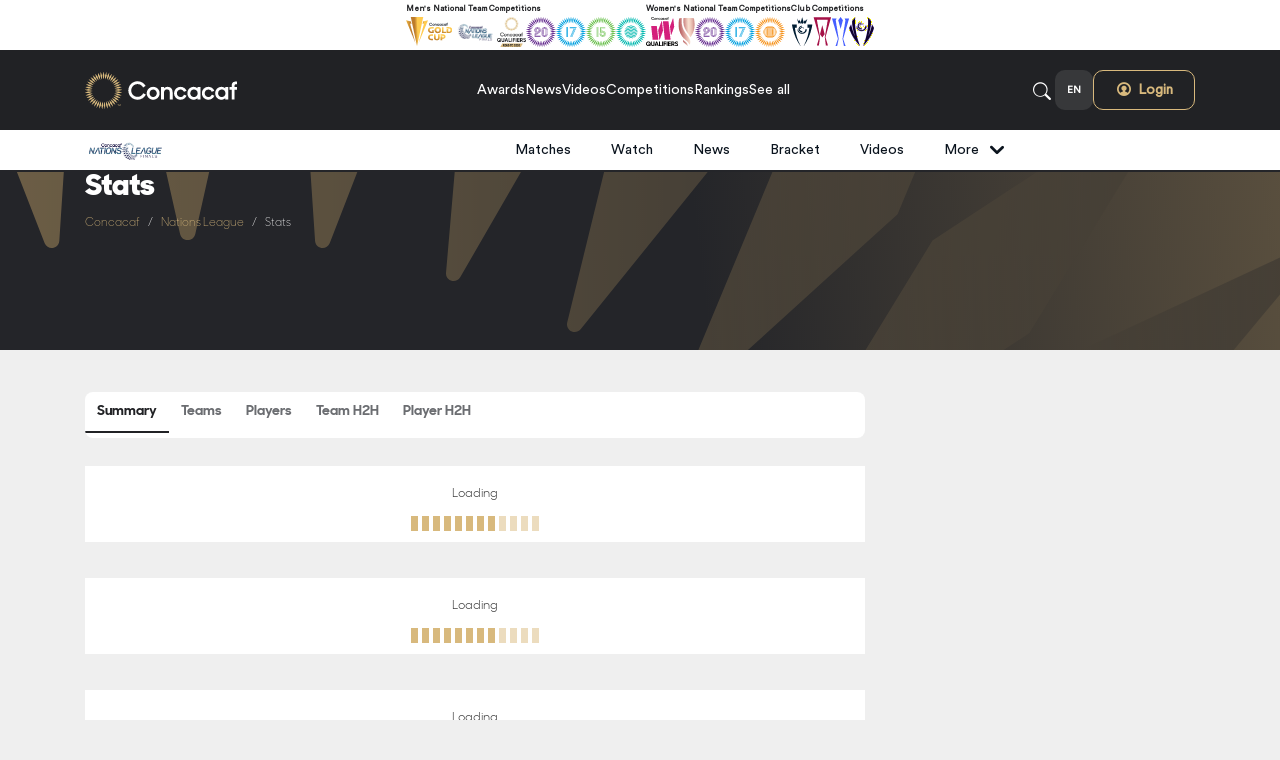

--- FILE ---
content_type: text/html; charset=utf-8
request_url: https://www.concacaf.com/nations-league/stats/
body_size: 166838
content:

<!DOCTYPE html>
<html lang="en">
<head>
    

    <!-- CMP Trust Arc Auto-Block -->
    <script src="https://consent.trustarc.com/v2/autoblockasset/core.min.js?cmId=vdgsjk"></script>
    <script src="https://consent.trustarc.com/v2/autoblock?cmId=vdgsjk"></script>
    <script type="text/javascript" async="async" src="https://consent.trustarc.com/v2/notice/vdgsjk"></script>


    <!-- Google tag (gtag.js) -->
    <script async src="https://www.googletagmanager.com/gtag/js?id=G-NFG0RPRZ83"></script>
    <script>
        window.dataLayer = window.dataLayer || [];
        function gtag() { dataLayer.push(arguments); }
        gtag('js', new Date());

        gtag('config', 'G-NFG0RPRZ83');
    </script>

    <script>
        function gtag_report_conversion(url, sendToId) {
            return false;
        }
    </script>





    <script type="text/javascript">
        !function (v, y, T) { var S = v.location, k = "script", D = "instrumentationKey", C = "ingestionendpoint", I = "disableExceptionTracking", E = "ai.device.", b = "toLowerCase", w = (D[b](), "crossOrigin"), N = "POST", e = "appInsightsSDK", t = T.name || "appInsights", n = ((T.name || v[e]) && (v[e] = t), v[t] || function (l) { var u = !1, d = !1, g = { initialize: !0, queue: [], sv: "6", version: 2, config: l }; function m(e, t) { var n = {}, a = "Browser"; return n[E + "id"] = a[b](), n[E + "type"] = a, n["ai.operation.name"] = S && S.pathname || "_unknown_", n["ai.internal.sdkVersion"] = "javascript:snippet_" + (g.sv || g.version), { time: (a = new Date).getUTCFullYear() + "-" + i(1 + a.getUTCMonth()) + "-" + i(a.getUTCDate()) + "T" + i(a.getUTCHours()) + ":" + i(a.getUTCMinutes()) + ":" + i(a.getUTCSeconds()) + "." + (a.getUTCMilliseconds() / 1e3).toFixed(3).slice(2, 5) + "Z", iKey: e, name: "Microsoft.ApplicationInsights." + e.replace(/-/g, "") + "." + t, sampleRate: 100, tags: n, data: { baseData: { ver: 2 } } }; function i(e) { e = "" + e; return 1 === e.length ? "0" + e : e } } var e, n, f = l.url || T.src; function a(e) { var t, n, a, i, o, s, r, c, p; u = !0, g.queue = [], d || (d = !0, i = f, r = (c = function () { var e, t = {}, n = l.connectionString; if (n) for (var a = n.split(";"), i = 0; i < a.length; i++) { var o = a[i].split("="); 2 === o.length && (t[o[0][b]()] = o[1]) } return t[C] || (t[C] = "https://" + ((e = (n = t.endpointsuffix) ? t.location : null) ? e + "." : "") + "dc." + (n || "services.visualstudio.com")), t }()).instrumentationkey || l[D] || "", c = (c = c[C]) ? c + "/v2/track" : l.endpointUrl, (p = []).push((t = "SDK LOAD Failure: Failed to load Application Insights SDK script (See stack for details)", n = i, o = c, (s = (a = m(r, "Exception")).data).baseType = "ExceptionData", s.baseData.exceptions = [{ typeName: "SDKLoadFailed", message: t.replace(/\./g, "-"), hasFullStack: !1, stack: t + "\nSnippet failed to load [" + n + "] -- Telemetry is disabled\nHelp Link: https://go.microsoft.com/fwlink/?linkid=2128109\nHost: " + (S && S.pathname || "_unknown_") + "\nEndpoint: " + o, parsedStack: [] }], a)), p.push((s = i, t = c, (o = (n = m(r, "Message")).data).baseType = "MessageData", (a = o.baseData).message = 'AI (Internal): 99 message:"' + ("SDK LOAD Failure: Failed to load Application Insights SDK script (See stack for details) (" + s + ")").replace(/\"/g, "") + '"', a.properties = { endpoint: t }, n)), i = p, r = c, JSON && ((o = v.fetch) && !T.useXhr ? o(r, { method: N, body: JSON.stringify(i), mode: "cors" }) : XMLHttpRequest && ((s = new XMLHttpRequest).open(N, r), s.setRequestHeader("Content-type", "application/json"), s.send(JSON.stringify(i))))) } function i(e, t) { d || setTimeout(function () { !t && g.core || a() }, 500) } f && ((n = y.createElement(k)).src = f, !(o = T[w]) && "" !== o || "undefined" == n[w] || (n[w] = o), n.onload = i, n.onerror = a, n.onreadystatechange = function (e, t) { "loaded" !== n.readyState && "complete" !== n.readyState || i(0, t) }, e = n, T.ld < 0 ? y.getElementsByTagName("head")[0].appendChild(e) : setTimeout(function () { y.getElementsByTagName(k)[0].parentNode.appendChild(e) }, T.ld || 0)); try { g.cookie = y.cookie } catch (h) { } function t(e) { for (; e.length;)!function (t) { g[t] = function () { var e = arguments; u || g.queue.push(function () { g[t].apply(g, e) }) } }(e.pop()) } var s, r, o = "track", c = "TrackPage", p = "TrackEvent", o = (t([o + "Event", o + "PageView", o + "Exception", o + "Trace", o + "DependencyData", o + "Metric", o + "PageViewPerformance", "start" + c, "stop" + c, "start" + p, "stop" + p, "addTelemetryInitializer", "setAuthenticatedUserContext", "clearAuthenticatedUserContext", "flush"]), g.SeverityLevel = { Verbose: 0, Information: 1, Warning: 2, Error: 3, Critical: 4 }, (l.extensionConfig || {}).ApplicationInsightsAnalytics || {}); return !0 !== l[I] && !0 !== o[I] && (t(["_" + (s = "onerror")]), r = v[s], v[s] = function (e, t, n, a, i) { var o = r && r(e, t, n, a, i); return !0 !== o && g["_" + s]({ message: e, url: t, lineNumber: n, columnNumber: a, error: i, evt: v.event }), o }, l.autoExceptionInstrumented = !0), g }(T.cfg)); function a() { T.onInit && T.onInit(n) } (v[t] = n).queue && 0 === n.queue.length ? (n.queue.push(a), n.trackPageView({})) : a() }(window, document, {
            src: "https://js.monitor.azure.com/scripts/b/ai.2.min.js",
            // name: "appInsights",
            // ld: 0,
            useXhr: 1,
            crossOrigin: "anonymous",
            // onInit: null,
            cfg: { // Application Insights Configuration
                connectionString: "InstrumentationKey=04ac670b-bd31-4baa-a57b-80fd1d1cf3a8;IngestionEndpoint=https://eastus-8.in.applicationinsights.azure.com/;LiveEndpoint=https://eastus.livediagnostics.monitor.azure.com/;ApplicationId=3940276d-c5b8-4fda-b0c0-4a76a5a73cd5"
            }
        });
    </script>




<script type="text/javascript">var ssaUrl = 'https://' + 'pixel.sitescout.com/iap/d818d637635d91bd';new Image().src = ssaUrl; (function(d) { var syncUrl = 'https://' + 'pixel.sitescout.com/dmp/asyncPixelSync'; var iframe = d.createElement('iframe'); (iframe.frameElement || iframe).style.cssText = "width: 0; height: 0; border: 0; display: none;"; iframe.src = "javascript:false"; d.body.appendChild(iframe); var doc = iframe.contentWindow.document; doc.open().write('<body onload="window.location.href=\''+syncUrl+'\'">'); doc.close(); })(document); </script>

<script src ="https://up.pixel.ad/assets/up.js?um=1"></script>
<script type=""text/javascript"">
        cntrUpTag.track('cntrData', '864322bb87ad2cb7');
</script>


    <meta charset="utf-8">


    <!--#region GPT -->
    <!-- GPT -->
    <script async src="https://securepubads.g.doubleclick.net/tag/js/gpt.js"></script>
    <script>
        window.googletag = window.googletag || { cmd: [] };
        googletag.cmd.push(function () {
            googletag.pubads().enableLazyLoad({
                fetchMarginPercent: 0,  // Fetch slots within the viewport.
                renderMarginPercent: 0,  // Render slots within the viewport.
                mobileScaling: 1.0
            });
        });
    </script>
    <!--#endregion -->
    <!--#region comScore Tag
    <!-- Begin comScore Tag -->
    <script>
        var _comscore = _comscore || [];
        _comscore.push({ c1: "2", c2: "6036539", cs_ucfr: "1" });
        (function () {
            var s = document.createElement("script"), el = document.getElementsByTagName("script")[0]; s.async = true;
            s.src = "https://sb.scorecardresearch.com/cs/6036539/beacon.js";
            el.parentNode.insertBefore(s, el);
        })();
    </script>
    <noscript>
        <img src="https://sb.scorecardresearch.com/p?c1=2&amp;c2=6036539&amp;cs_ucfr=1&amp;cv=3.6.0&amp;cj=1">
    </noscript>
    <!-- End comScore Tag -->
    <!--#endregion -->

    <meta name="google-site-verification" content="N7dLFa-MUONMNyVUoPJLcUDBCmNayuPEZyIWE1_a75Q" />
    <meta http-equiv="X-UA-Compatible" content="IE=edge,chrome=1">
    <meta name="viewport" content="width=device-width, initial-scale=1.0, maximum-scale=1.0, user-scalable=no">
    <meta name="format-detection" content="telephone=no">

    <link rel="icon" type="image/png" sizes="48x48" href="/images/favicon/concacaf/favicon-48x48.png" />
<link rel="icon" type="image/svg+xml" href="/images/favicon/concacaf/favicon.svg" />
<link rel="shortcut icon" href="/images/favicon/concacaf/favicon.ico" />
<link rel="apple-touch-icon" sizes="180x180" href="/images/favicon/concacaf/apple-touch-icon.png" />

    <link rel="canonical" href="/nations-league/stats/" />

    <!-- Begin Meta Data -->
    
<title>Stats</title>

    <meta name="description" content="Stats" />

<!-- Schema.org markup for Google+ -->
<meta itemprop="name" content="Concacaf">
    <meta itemprop="description" content="Stats">
    <meta itemprop="image" content="https://www.concacaf.com/media/eoqjmeng/concacafmeta.jpg">

<!-- Twitter Card data -->
<meta name="twitter:card" content="summary_large_image">
<meta name="twitter:site">
<meta name="twitter:title" content="Stats">
<meta name="twitter:url" content="/nations-league/stats/">
    <meta name="twitter:description" content="Stats">
    <meta name="twitter:image" content="https://www.concacaf.com/media/eoqjmeng/concacafmeta.jpg">

<!-- Open Graph data -->
<meta property="og:locale" content="en-US" />
<meta property="og:type" content="website" />
<meta property="og:title" content="Stats" />
<meta property="og:url" content="/nations-league/stats/" />
    <meta property="og:image" content="https://www.concacaf.com/media/eoqjmeng/concacafmeta.jpg" />
    <meta property="og:description" content="Stats" />
<meta property="og:site_name" content="Concacaf" />

<meta property="article:published_time" content="3/11/2021 2:31:46 PM" />
<meta property="article:modified_time" content="3/11/2021 2:34:37 PM" />
<meta property="article:section" content="CONCACAF" />

<!-- Facebook App Data -->
<meta property="fb:app_id" />

<link rel="canonical" href="/nations-league/stats/" />
    <!-- End Meta Data -->

    

    <link rel="stylesheet" href="/Scripts/OwlCarousel2-2.3.4/dist/assets/owl.carousel.min.css" />
    <link rel="stylesheet" href="/Scripts/OwlCarousel2-2.3.4/dist/assets/owl.theme.default.min.css" />
    <link rel="stylesheet" href="/css/global/bootstrap.min.css">
    <link rel="stylesheet" href="/css/global/bootstrap-select.min.css">
    <link rel="stylesheet" href="/css/global/bootstrap-icons-1.11.3/bootstrap-icons.min.css">

    <!--#region CSS V1  -->
    <link rel="stylesheet" href="/css/global/fonts.css?v=20260113001">
    <link rel="stylesheet" href="/css/global/fontello.css?v=20260113001">
    <link rel="stylesheet" href="/css/global/fonts-v2.css?v=20260113001">
    <link rel="stylesheet" href="/css/global/web.css?v=20260113001">
    <link rel="stylesheet" href="/css/global/rte-box.css?v=20260113001">
        <link rel="stylesheet" href="/css/concacaf/concacaf-v1-styles.min.css?v=20260113001">
    <link rel="stylesheet" href="/css/global/global-v1-styles.min.css?v=20260113001">
    <link rel="stylesheet" href="/css/concacaf/banner-nations-league-finals.min.css?v=20260113001">
    <link rel="stylesheet" href="/css/concacaf/banner-wgc.min.css?v=20260113001">
    <link rel="stylesheet" href="/css/concacaf/banner-2025-gc-tickets.min.css?v=20260113001">
    <link rel="stylesheet" href="/css/concacaf/banner-2025-cnl-tickets.min.css?v=20260113001">
    <link rel="stylesheet" href="/css/concacaf/become-part-of-the-family.min.css?v=20260113001">
    <link rel="stylesheet" href="/css/global/modal-slider-images.css?v=20260113001">
    <link rel="stylesheet" href="/css/concacaf/commercial-navigation.min.css?v=20260113001">
    <link rel="stylesheet" href="/css/concacaf/form-bigger-game.min.css?v=20260113001">
    <link rel="stylesheet" href="/css/concacaf/commercial-slides-modal.min.css?v=20260113001">
    <link rel="stylesheet" href="/css/concacaf/commercial-competition-slide-cover.min.css?v=20260113001">
    <link rel="stylesheet" href="/css/concacaf/commercial-competition-slide-image.min.css?v=20260113001">
    <link rel="stylesheet" href="/css/concacaf/commercial-competition-slide-video.min.css?v=20260113001">
    <link rel="stylesheet" href="/css/concacaf/our-platforms.min.css?v=20260113001">
    <link rel="stylesheet" href="/css/concacaf/form-commercial-contact.min.css?v=20260113001">
    <link rel="stylesheet" href="/css/concacaf/nations-league-tickets.min.css?v=20260113001">
    <link rel="stylesheet" href="/css/concacaf/w-gold-cup-tickets.min.css?v=20260113001">
    <link rel="stylesheet" href="/css/concacaf/stadium-list-wgc.min.css?v=20260113001">
    <link rel="stylesheet" href="/css/concacaf/nations-league-tickets.min.css?v=20260113001">
    <link rel="stylesheet" href="/css/concacaf/w-gold-cup-tickets.min.css?v=20260113001">
    <link rel="stylesheet" href="/css/concacaf/nations-league-tickets.min.css?v=20260113001">
    <link rel="stylesheet" href="/css/concacaf/w-gold-cup-tickets.min.css?v=20260113001">
    <link rel="stylesheet" href="/css/concacaf/wgc-tickets-form.min.css?v=20260113001">
    <link rel="stylesheet" href="/css/concacaf/form-cnl-tickets.min.css?v=20260113001">
    <link rel="stylesheet" href="/css/concacaf/form-2025-gc-tickets.min.css?v=20260113001">
    <link rel="stylesheet" href="/css/concacaf/form-cnl-tickets-2025.min.css?v=20260113001">
    <link rel="stylesheet" href="/css/concacaf/highlighted-editorial-content-nations-league-finals.min.css?v=20260113001">
    <link rel="stylesheet" href="/css/concacaf/highlighted-editorial-content-w-gold-cup.min.css?v=20260113001">
    <link rel="stylesheet" href="/css/concacaf/participating-teams-list.min.css?v=20260113001">
    <link rel="stylesheet" href="/css/global/web.css?v=20260113001">
    <link rel="stylesheet" href="/css/concacaf/cards_2.min.css?v=20260113001">
    <link rel="stylesheet" href="/css/concacaf/participating-team.min.css?v=20260113001">
    <link rel="stylesheet" href="/css/concacaf/participating-team-list-display-module.min.css?v=20260113001">
    <link rel="stylesheet" href="/css/concacaf/2025-gc-stadiums.min.css?v=20260113001">
    <link rel="stylesheet" href="/css/concacaf/final-call-to-action-cnl-2025.min.css?v=20260113001">
    <link rel="stylesheet" href="/css/concacaf/final-call-to-action-2025.min.css?v=20260113001">
    <link rel="stylesheet" href="/css/concacaf/match-schedule.min.css?v=20260113001">
    <link rel="stylesheet" href="/css/concacaf/coming-soon.min.css?v=20260113001">
    <link rel="stylesheet" href="/css/concacaf/form-2025-wcc-tickets.min.css?v=20260113001">

    <!--#endregion -->
    <!--#region CSS V2-->
    <link rel="stylesheet" href="/css/global/magnific-popup.css?v=20260113001">
    <link rel="stylesheet" href="/css/global/fonts-v2.css?v=20260113001">
    <link rel="stylesheet" href="/css/global/fontellov2.css?v=20260113001">
    <link rel="stylesheet" href="/css/concacaf/animationsV2.css?v=20260113001">
    <link rel="stylesheet" href="/css/concacaf/keyframes.css?v=20260113001">
    <link rel="stylesheet" href="/css/concacaf/concacaf-v2-styles.min.css?v=20260113001">
    <link rel="stylesheet" href="/css/concacaf/bracket-v2.min.css?v=20260113001">
    <link rel="stylesheet" href="/css/concacaf/highlighted-editorial-content.min.css?v=20260113001">
    <link rel="stylesheet" href="/css/concacaf/spotlight.min.css?v=20260113001">
    <link rel="stylesheet" href="https://saconcacafdpprod001.blob.core.windows.net/imagery/Widget/V1/widget.css?v=20260113001">
    <!--#endregion -->
    <!--#region refactor-->
    
<!--region External Styles-->
<link rel="stylesheet" href="https://secure.widget.cloud.opta.net/v3/css/v3.football.opta-widgets.css">
<!--endregion-->

<!--region Internal Styles-->
<link rel="stylesheet" href="/css/website/styles.min.css?v=20260113001" />
<link rel="preload" as="style" onload="this.onload=null;this.rel='stylesheet'" href="/css/website/no-critical-styles.min.css?v=20260113001">
<noscript><link rel="stylesheet" href="/css/website/no-critical-styles.min.css?v=20260113001"></noscript>
<!--endregion-->


    <!--#endregion -->
    <!--#region SCRIPTS  -->
    <script src="https://ajax.googleapis.com/ajax/libs/jquery/3.5.1/jquery.min.js"></script>
    <script src="https://code.jquery.com/ui/1.12.1/jquery-ui.js"></script>
    <script src="/Scripts/bootstrap.bundle.min.js"></script>
    <script src="/Scripts/bootstrap-select.min.js"></script>
    <script src="/Scripts/OwlCarousel2-2.3.4/dist/owl.carousel.min.js"></script>
    <script src="/Scripts/freewall.es5.min.js"></script>
    <script src="/Scripts/site.es5.min.js?v=20260113001"></script>
    <script src="/Scripts/request-utils.js"></script>
    <script src="/Scripts/iframe-resizer/iframeResizer.min.js"></script>
    <script src="/Scripts/moment/moment.min.js"></script>
    <script src="/Scripts/moment/moment-with-locales.min.js"></script>
    <script src="/Scripts/moment/moment-timezone.js"></script>
    <script src="/Scripts/moment/moment-timezone-with-data.js"></script>
    <script src="/Scripts/jquery.loadTemplate.min.js"></script>
    <script src="https://saconcacafdpprod001.blob.core.windows.net/imagery/Widget/V1/widget.js?v=20260113001"></script>
    <script src="/Scripts/widgets/participating-team-news-concacaf.js?v=20260113001"></script>
    <script src="/Scripts/widgets/participating-team-videos-concacaf.js?v=20260113001"></script>
    <script>setCookie('currentCulture', 'en-US');</script>

</head>

<body class="primary-background">

    
<header id="66672">
        <div class="header-container">


<div class="header-container-competition d-none d-sm-none d-xl-block">
    <div class="container h-100 d-flex justify-content-center align-items-center gap-50">
            <div>
                <div class="nav-competition-title-group text-xxxs font-semibold text-capitalize text-color-nav-competition ">Men&#x27;s National Team Competitions</div>
                <div class="nav-competition-box" data-id="competitionGroupID">
                    <ul class="nav-competition d-flex justify-content-start  h-100 align-items-center gap-20">
                            <li>
                                <div class="nav-competition-logo">
                                    <a href="/gold-cup/" alt="Gold Cup">
                                        <img src="/media/bp1fss33/gc-dark-horizontal-s-en.svg?width=100" alt="Gold Cup" loading="lazy">
                                    </a>
                                </div>
                            </li>
                            <li>
                                <div class="nav-competition-logo">
                                    <a href="/nations-league/" alt="Nations League">
                                        <img src="/media/fpdjcjzb/cnlf-logo_-01.png?width=100" alt="Nations League" loading="lazy">
                                    </a>
                                </div>
                            </li>
                            <li>
                                <div class="nav-competition-logo">
                                    <a href="/en/world-cup-qualifying-men/" alt="Men&#x27;s World Cup Qualifying">
                                        <img src="/media/1u3p4uhx/concacaf_qualifiers_logo_primary_pos.png?width=100" alt="Men&#x27;s World Cup Qualifying" loading="lazy">
                                    </a>
                                </div>
                            </li>
                            <li>
                                <div class="nav-competition-logo">
                                    <a href="/en/under-20s-men/" alt="Men&#x27;s Under-20">
                                        <img src="/media/0zzhftiw/u20c-basic.svg?width=100" alt="Men&#x27;s Under-20" loading="lazy">
                                    </a>
                                </div>
                            </li>
                            <li>
                                <div class="nav-competition-logo">
                                    <a href="/en/under-17s-men/" alt="Men&#x27;s Under-17">
                                        <img src="/media/52tbwiws/u17c-basic.svg?width=100" alt="Men&#x27;s Under-17" loading="lazy">
                                    </a>
                                </div>
                            </li>
                            <li>
                                <div class="nav-competition-logo">
                                    <a href="/en/under-15s-men/" alt="Boys&#x27; Under-15">
                                        <img src="/media/jxllcjcm/bu15-basic.svg?width=100" alt="Boys&#x27; Under-15" loading="lazy">
                                    </a>
                                </div>
                            </li>
                            <li>
                                <div class="nav-competition-logo">
                                    <a href="/en/beach-soccer/" alt="Beach Soccer">
                                        <img src="/media/kyidggq2/bsc-basic.svg?width=100" alt="Beach Soccer" loading="lazy">
                                    </a>
                                </div>
                            </li>

                    </ul>
                </div>
            </div>
            <div>
                <div class="nav-competition-title-group text-xxxs font-semibold text-capitalize text-color-nav-competition ">Women&#x27;s National Team Competitions</div>
                <div class="nav-competition-box" data-id="competitionGroupID">
                    <ul class="nav-competition d-flex justify-content-start  h-100 align-items-center gap-20">
                            <li>
                                <div class="nav-competition-logo">
                                    <a href="/womens-championship/" alt="Women&#x27;s Championship">
                                        <img src="/media/nf2cknkk/cwc_logo_p_fc_positive_rgb.svg?width=100" alt="Women&#x27;s Championship" loading="lazy">
                                    </a>
                                </div>
                            </li>
                            <li>
                                <div class="nav-competition-logo">
                                    <a href="/w-gold-cup/" alt="W Gold Cup">
                                        <img src="/media/nnmpbqag/21_wgc_icon-01.svg?width=100" alt="W Gold Cup" loading="lazy">
                                    </a>
                                </div>
                            </li>
                            <li>
                                <div class="nav-competition-logo">
                                    <a href="/en/under-20s-women/" alt="Women&#x27;s Under-20">
                                        <img src="/media/kmcffvjb/wu20c-basic.svg?width=100" alt="Women&#x27;s Under-20" loading="lazy">
                                    </a>
                                </div>
                            </li>
                            <li>
                                <div class="nav-competition-logo">
                                    <a href="/en/under-17s-women/" alt="Women&#x27;s Under-17">
                                        <img src="/media/1m5gho2v/wu17c-basic.svg?width=100" alt="Women&#x27;s Under-17" loading="lazy">
                                    </a>
                                </div>
                            </li>
                            <li>
                                <div class="nav-competition-logo">
                                    <a href="/w-futsal/" alt="W Futsal">
                                        <img src="/media/5spjd4d4/fc-basic.svg?width=100" alt="W Futsal" loading="lazy">
                                    </a>
                                </div>
                            </li>

                    </ul>
                </div>
            </div>
            <div>
                <div class="nav-competition-title-group text-xxxs font-semibold text-capitalize text-color-nav-competition ">Club Competitions</div>
                <div class="nav-competition-box" data-id="competitionGroupID">
                    <ul class="nav-competition d-flex justify-content-start  h-100 align-items-center gap-20">
                            <li>
                                <div class="nav-competition-logo">
                                    <a href="/champions-cup/" alt="Champions Cup">
                                        <img src="/media/tjojgoze/ccc-trophy-icon.svg?width=100" alt="Champions Cup" loading="lazy">
                                    </a>
                                </div>
                            </li>
                            <li>
                                <div class="nav-competition-logo">
                                    <a href="/central-american-cup/" alt="Central American Cup">
                                        <img src="/media/2yomlcrq/cac-trophy-icon.svg?width=100" alt="Central American Cup" loading="lazy">
                                    </a>
                                </div>
                            </li>
                            <li>
                                <div class="nav-competition-logo">
                                    <a href="/caribbean-cup/" alt="Caribbean Cup">
                                        <img src="/media/swckzv5g/cc-trophy-icon.svg?width=100" alt="Caribbean Cup" loading="lazy">
                                    </a>
                                </div>
                            </li>
                            <li>
                                <div class="nav-competition-logo">
                                    <a href="/w-champions-cup/" alt="W Champions Cup">
                                        <img src="/media/jymlvrco/cwcc_icon_color_rgb.png?width=100" alt="W Champions Cup" loading="lazy">
                                    </a>
                                </div>
                            </li>

                    </ul>
                </div>
            </div>
    </div>
</div>
<div class="header-container-nav-v2" id="122497">
    <div class="container h-100 zheader">
        <nav class="nav gap-40 py-17 align-items-center h-100">
            <div class="h-37">
                <a href="/">
                    <img src="/media/mejnb3vw/ccf-light-horizontal.svg?width=200" alt="Logo" class="img-fit-h">
                </a>
            </div>
            <div class="nav-a d-none d-xl-block">
                <ul class="d-flex gap-25 align-items-center justify-content-center">
                                    <li class="text-color-nav global-nav-item line-height-1"> <a href="/awards/" class="font-medium text-sm cursor-pointer" data-google-ads-id="">Awards</a></li>
                                    <li class="text-color-nav global-nav-item line-height-1"> <a href="/en/news/" class="font-medium text-sm cursor-pointer" data-google-ads-id="">News</a></li>
                                    <li class="text-color-nav global-nav-item line-height-1"> <a href="/en/video/" class="font-medium text-sm cursor-pointer" data-google-ads-id="">Videos</a></li>
                                    <li class="text-color-nav global-nav-item font-medium text-sm cursor-pointer" data-children="glob-122497-3">Competitions</li>
                                    <li class="text-color-nav global-nav-item font-medium text-sm cursor-pointer" data-children="glob-122497-4">Rankings</li>
                            <li class="text-color-nav font-medium text-sm see-all cursor-pointer">See all</li>
                </ul>
            </div>
            <div class="nav-user text-color-nav">
                <ul class="icons-list d-flex align-items-center gap-25 h-100">
                    <li class="text-sm font-semibold searchBox">
                        <div class="gap-14 flex-1 justify-content-end align-items-center searchInputBox">
                            <i class="icon-search-3 text-lg font-medium cursor-pointer" id="122497-searchbar-btn"></i>
                            <input type="text" class="navigation-search-input input-search-color" placeholder="Search..." id="122497-searchbar-input">
                            <i class="icon-close text-xs navigation-search-button-close cursor-pointer"></i>
                        </div>
                        <div class="icon-seach cursor-pointer">
                            <i class="icon-search-3 text-lg font-thin"></i>
                        </div>
                    </li>
                    <li class="text-sm font-semibold d-none d-xl-block ">
                        <div class="nav-language-switch nav-language-switch-background nav-language-switch-text text-xxs font-semibold position-relative">
                            EN
                            <div class="float-culture">
                                <div class="arrow-culture"></div>
                                <ul class="d-flex gap-6">
                                        <li><a class="multilang active" href="/nations-league/stats/">EN</a></li>
                                        <li><a class="multilang " href="/es/liga-de-naciones/estadisticas/">ES</a></li>
                                </ul>
                            </div>
                        </div>
                    </li>
                    <li class="text-sm font-semibold d-none d-xl-block ">
                        <div class="nav-login-button text-login-color d-none authenticatedV2 cursor-pointer">
                            <span class="font-bold text-sm d-block">
                                <a href="/exclusive-access/passport/" id="usernameV2" class="d-block"></a>
                            </span>
                        </div>

                        <div class="nav-login-button d-flex gap-6 text-login-color anonymousV2 cursor-pointer">
                            <a href="/login-page?returnUrl=https://www.concacaf.com/nations-league/stats/">
                                <i class="icon-user-1"></i>
                                <span class="font-bold text-sm">
                                    Login
                                </span>
                            </a>
                        </div>
                    </li>
                    <li class="d-block d-xl-none">
                        <div class="icon-menu-mobile cursor-pointer">
                            <i class="icon-menu text-lg font-thin"></i>
                        </div>
                    </li>
                </ul>
            </div>
        </nav>
    </div>
    <div class="search-bar-mobile-v2 d-block d-md-none">
        <div class="container h-100">
            <div class="d-flex align-items-center h-100">
                <div class="gap-14 flex-1 d-flex justify-content-end searchInputBox align-items-center">
                    <i class="icon-search-3 text-lg font-medium cursor-pointer" id="122497-searchbar-btn-mobile"></i>
                    <input type="text" class="navigation-search-input input-search-color" placeholder="Search..." id="122497-searchbar-input-mobile">
                    <i class="icon-close text-xs navigation-search-button-close-mobile cursor-pointer"></i>
                </div>
            </div>

        </div>

    </div>

                <div class="background-sub-menu sub-menu-box" id="glob-122497-3">
                    <div class="container">
                            <div class="row no-gutters">
                <div class="col">
                    <span class="d-block font-medium text-sm text-capitalize text-color-sub-menu sub-menu-title">Concacaf Men&#x27;s National Competitions</span>
                    <ul class="text-color-sub-menu">
                    <li class="d-flex gap-6 align-items-center font-normal text-sm" data-id="elementID">
                        <div class="navigation-content-sub-menu-logo">
                            <img src="/media/bp1fss33/gc-dark-horizontal-s-en.svg?width=50" class="responsive-img-contain" alt="Gold Cup" loading="lazy">
                        </div>
                        <a href="/en/gold-cup/" class="text-sm font-normal" data-google-ads-id=""> Gold Cup</a>
                    </li>
                    <li class="d-flex gap-6 align-items-center font-normal text-sm" data-id="elementID">
                        <div class="navigation-content-sub-menu-logo">
                            <img src="/media/fpdjcjzb/cnlf-logo_-01.png?width=50" class="responsive-img-contain" alt="Nations League" loading="lazy">
                        </div>
                        <a href="/nations-league/" class="text-sm font-normal" data-google-ads-id=""> Nations League</a>
                    </li>
                    <li class="d-flex gap-6 align-items-center font-normal text-sm" data-id="elementID">
                        <div class="navigation-content-sub-menu-logo">
                            <img src="/media/1u3p4uhx/concacaf_qualifiers_logo_primary_pos.png?width=50" class="responsive-img-contain" alt="Concacaf Qualifiers" loading="lazy">
                        </div>
                        <a href="/en/world-cup-qualifying-men/" class="text-sm font-normal" data-google-ads-id=""> Concacaf Qualifiers</a>
                    </li>
                    <li class="d-flex gap-6 align-items-center font-normal text-sm" data-id="elementID">
                        <div class="navigation-content-sub-menu-logo">
                            <img src="/media/0zzhftiw/u20c-basic.svg?width=50" class="responsive-img-contain" alt="Men&#x27;s Under-20" loading="lazy">
                        </div>
                        <a href="/en/under-20s-men/" class="text-sm font-normal" data-google-ads-id=""> Men&#x27;s Under-20</a>
                    </li>
                    <li class="d-flex gap-6 align-items-center font-normal text-sm" data-id="elementID">
                        <div class="navigation-content-sub-menu-logo">
                            <img src="/media/52tbwiws/u17c-basic.svg?width=50" class="responsive-img-contain" alt="Men&#x27;s Under-17" loading="lazy">
                        </div>
                        <a href="/en/under-17s-men/" class="text-sm font-normal" data-google-ads-id=""> Men&#x27;s Under-17</a>
                    </li>
                    <li class="d-flex gap-6 align-items-center font-normal text-sm" data-id="elementID">
                        <div class="navigation-content-sub-menu-logo">
                            <img src="/media/jxllcjcm/bu15-basic.svg?width=50" class="responsive-img-contain" alt="Boys&#x27; Under-15" loading="lazy">
                        </div>
                        <a href="/en/under-15s-men/" class="text-sm font-normal" data-google-ads-id=""> Boys&#x27; Under-15</a>
                    </li>
                    <li class="d-flex gap-6 align-items-center font-normal text-sm" data-id="elementID">
                        <div class="navigation-content-sub-menu-logo">
                            <img src="/media/kyidggq2/bsc-basic.svg?width=50" class="responsive-img-contain" alt="Beach Soccer" loading="lazy">
                        </div>
                        <a href="/en/beach-soccer/" class="text-sm font-normal" data-google-ads-id=""> Beach Soccer</a>
                    </li>
                    <li class="d-flex gap-6 align-items-center font-normal text-sm" data-id="elementID">
                        <div class="navigation-content-sub-menu-logo">
                            <img src="/media/5spjd4d4/fc-basic.svg?width=50" class="responsive-img-contain" alt="Futsal" loading="lazy">
                        </div>
                        <a href="/en/futsal/" class="text-sm font-normal" data-google-ads-id=""> Futsal</a>
                    </li>
                    </ul>
                </div>
                <div class="col">
                    <span class="d-block font-medium text-sm text-capitalize text-color-sub-menu sub-menu-title">Concacaf Women&#x27;s National Competitions</span>
                    <ul class="text-color-sub-menu">
                    <li class="d-flex gap-6 align-items-center font-normal text-sm" data-id="elementID">
                        <div class="navigation-content-sub-menu-logo">
                            <img src="/media/nnmpbqag/21_wgc_icon-01.svg?width=50" class="responsive-img-contain" alt="Concacaf W Gold Cup" loading="lazy">
                        </div>
                        <a href="/w-gold-cup/" class="text-sm font-normal" data-google-ads-id=""> Concacaf W Gold Cup</a>
                    </li>
                    <li class="d-flex gap-6 align-items-center font-normal text-sm" data-id="elementID">
                        <div class="navigation-content-sub-menu-logo">
                            <img src="/media/nf2cknkk/cwc_logo_p_fc_positive_rgb.svg?width=50" class="responsive-img-contain" alt="Women&#x27;s Championship" loading="lazy">
                        </div>
                        <a href="/womens-championship/" class="text-sm font-normal" data-google-ads-id=""> Women&#x27;s Championship</a>
                    </li>
                    <li class="d-flex gap-6 align-items-center font-normal text-sm" data-id="elementID">
                        <div class="navigation-content-sub-menu-logo">
                            <img src="/media/kmcffvjb/wu20c-basic.svg?width=50" class="responsive-img-contain" alt="Women&#x27;s Under-20" loading="lazy">
                        </div>
                        <a href="/en/under-20s-women/" class="text-sm font-normal" data-google-ads-id=""> Women&#x27;s Under-20</a>
                    </li>
                    <li class="d-flex gap-6 align-items-center font-normal text-sm" data-id="elementID">
                        <div class="navigation-content-sub-menu-logo">
                            <img src="/media/1m5gho2v/wu17c-basic.svg?width=50" class="responsive-img-contain" alt="Women&#x27;s Under-17" loading="lazy">
                        </div>
                        <a href="/en/under-17s-women/" class="text-sm font-normal" data-google-ads-id=""> Women&#x27;s Under-17</a>
                    </li>
                    <li class="d-flex gap-6 align-items-center font-normal text-sm" data-id="elementID">
                        <div class="navigation-content-sub-menu-logo">
                            <img src="/media/ek2orswh/gu15-basic.svg?width=50" class="responsive-img-contain" alt="Girls&#x27; Under-15" loading="lazy">
                        </div>
                        <a href="/en/under-15-girls/" class="text-sm font-normal" data-google-ads-id=""> Girls&#x27; Under-15</a>
                    </li>
                    <li class="d-flex gap-6 align-items-center font-normal text-sm" data-id="elementID">
                        <div class="navigation-content-sub-menu-logo">
                            <img src="/media/5spjd4d4/fc-basic.svg?width=50" class="responsive-img-contain" alt="W Futsal Championship" loading="lazy">
                        </div>
                        <a href="/w-futsal/" class="text-sm font-normal" data-google-ads-id=""> W Futsal Championship</a>
                    </li>
                    </ul>
                </div>
                <div class="col">
                    <span class="d-block font-medium text-sm text-capitalize text-color-sub-menu sub-menu-title">Concacaf Club Competitions</span>
                    <ul class="text-color-sub-menu">
                    <li class="d-flex gap-6 align-items-center font-normal text-sm" data-id="elementID">
                        <div class="navigation-content-sub-menu-logo">
                            <img src="/media/tjojgoze/ccc-trophy-icon.svg?width=50" class="responsive-img-contain" alt="Champions Cup" loading="lazy">
                        </div>
                        <a href="/champions-cup/" class="text-sm font-normal" data-google-ads-id=""> Champions Cup</a>
                    </li>
                    <li class="d-flex gap-6 align-items-center font-normal text-sm" data-id="elementID">
                        <div class="navigation-content-sub-menu-logo">
                            <img src="/media/2yomlcrq/cac-trophy-icon.svg?width=50" class="responsive-img-contain" alt="Central American Cup" loading="lazy">
                        </div>
                        <a href="/central-american-cup/" class="text-sm font-normal" data-google-ads-id=""> Central American Cup</a>
                    </li>
                    <li class="d-flex gap-6 align-items-center font-normal text-sm" data-id="elementID">
                        <div class="navigation-content-sub-menu-logo">
                            <img src="/media/swckzv5g/cc-trophy-icon.svg?width=50" class="responsive-img-contain" alt="Caribbean Cup" loading="lazy">
                        </div>
                        <a href="/caribbean-cup/" class="text-sm font-normal" data-google-ads-id=""> Caribbean Cup</a>
                    </li>
                    <li class="d-flex gap-6 align-items-center font-normal text-sm" data-id="elementID">
                        <div class="navigation-content-sub-menu-logo">
                            <img src="/media/jymlvrco/cwcc_icon_color_rgb.png?width=50" class="responsive-img-contain" alt="W Champions Cup" loading="lazy">
                        </div>
                        <a href="/w-champions-cup/" class="text-sm font-normal" data-google-ads-id=""> W Champions Cup</a>
                    </li>
                    <li class="d-flex gap-6 align-items-center font-normal text-sm" data-id="elementID">
                        <div class="navigation-content-sub-menu-logo">
                            <img src="/media/dccpgzfn/cfu-club-shield.png?width=50" class="responsive-img-contain" alt="Caribbean Club Shield" loading="lazy">
                        </div>
                        <a href="/en/caribbean-club-shield/" class="text-sm font-normal" data-google-ads-id=""> Caribbean Club Shield</a>
                    </li>
                    </ul>
                </div>
                            </div>
                    </div>
                </div>
                <div class="background-sub-menu sub-menu-box" id="glob-122497-4">
                    <div class="container">
                            <ul class="text-color-sub-menu columns-4">
                    <li>
                        <a href="/rankings/club/" class="text-sm font-normal" data-google-ads-id=""> Club</a>
                    </li>
                    <li>
                        <a href="/rankings/league/" class="text-sm font-normal" data-google-ads-id=""> League</a>
                    </li>
                    <li>
                        <a href="/rankings/mens-national-team/" class="text-sm font-normal" data-google-ads-id=""> Men&#x27;s National Team</a>
                    </li>
                    <li>
                        <a href="/rankings/womens-national-team/" class="text-sm font-normal" data-google-ads-id=""> Women&#x27;s National Team</a>
                    </li>
                    <li>
                        <a href="/rankings/mens-under-20/" class="text-sm font-normal" data-google-ads-id=""> Men&#x27;s Under-20</a>
                    </li>
                    <li>
                        <a href="/rankings/womens-under-20/" class="text-sm font-normal" data-google-ads-id=""> Women&#x27;s Under-20</a>
                    </li>
                    <li>
                        <a href="/rankings/mens-under-17/" class="text-sm font-normal" data-google-ads-id=""> Men&#x27;s Under-17</a>
                    </li>
                    <li>
                        <a href="/rankings/womens-under-17/" class="text-sm font-normal" data-google-ads-id=""> Women&#x27;s Under-17</a>
                    </li>
                    <li>
                        <a href="/rankings/futsal/" class="text-sm font-normal" data-google-ads-id=""> Futsal</a>
                    </li>
                    <li>
                        <a href="/rankings/beach-soccer/" class="text-sm font-normal" data-google-ads-id=""> Beach Soccer</a>
                    </li>
                            </ul>
                    </div>
                </div>
</div>


<div class="navigation-v2 d-none d-lg-block" id="mega-122497">
    <div class="container">
        <div class="row no-gutters navigation-header">
            <div class="navigation-logo col-md-2 h-37">
                <img src="/media/fzro5pul/ccf-dark-horizontal.svg?width=250" alt="" class="img-fit">
            </div>
            <div class="navigation-icons d-flex gap-14 col-md-10 justify-content-end align-items-center">
                <div class="navigation-close cursor-pointer">
                    <i class="icon-close"></i>
                </div>
            </div>
        </div>
        <div class="navigation-content">
            <div class="row">
                <div class="col-md-2" id="navigation-content-left">
                    <ul class="left-menu" id="122497-one-level">
                                        <li class="navigation-text-color"> <a href="/awards/" class="text-base font-semibold" data-google-ads-id="">Awards</a></li>
                                        <li class="navigation-text-color"> <a href="/en/news/" class="text-base font-semibold" data-google-ads-id="">News</a></li>
                                        <li class="navigation-text-color"> <a href="/en/video/" class="text-base font-semibold" data-google-ads-id="">Videos</a></li>
                                        <li class="navigation-text-color"> <a href="/where-to-watch/" class="text-base font-semibold" data-google-ads-id="">Where to Watch</a></li>
                                        <li class="navigation-text-color"> <a href="/en/concacafw/" class="text-base font-semibold" data-google-ads-id="">Concacaf W</a></li>
                                        <li class="navigation-text-color"> <a href="/biggergame/" class="text-base font-semibold" data-google-ads-id="">Bigger Game</a></li>
                                        <li class="navigation-text-color"> <a href="/concacaf-go/" class="text-base font-semibold" data-google-ads-id="">Concacaf GO</a></li>
                                        <li class="navigation-text-color"> <a href="/inside-concacaf/careers/" class="text-base font-semibold" data-google-ads-id="">Careers</a></li>
                                        <li class="navigation-text-color"> <a href="/champions-cup/doce-season-1/" class="text-base font-semibold" data-google-ads-id="">Doce</a></li>
                                <li class="navigation-text-color">
                                    <a href="/volar/" class="font-normal text-sm">
                                        Meet Volar
                                        <div class="aspect-ratio-16-9 border-radius-5">
                                            <img src="/media/awmj3gc2/16x9-volar-poster-1.png?width=200" loading="lazy" alt="Meet Volar" class="responsive-img" />
                                        </div>
                                    </a>
                                </li>
                                <li class="navigation-text-color">
                                    <a href="/kick-off/" class="font-normal text-sm">
                                        Kick-Off
                                        <div class="aspect-ratio-16-9 border-radius-5">
                                            <img src="/media/bnihxvxt/conca-kickoff-newsletter_1920x1080-2.png?width=200" loading="lazy" alt="Kick-Off" class="responsive-img" />
                                        </div>
                                    </a>
                                </li>
                    </ul>
                </div>
                <div class="col-md-10" id="navigation-content-right">
                    <div class="row no-gutters" id="122497-others-levels">
                                    <div class="navigation-box-links col-12">
                                        <div class="w-100 row">
                                            <div class="navigation-content-title col-12">
                                                <h2 class="font-semibold text-base text-capitalize">Competitions</h2>
                                            </div>
                                            <div class="navigation-content-box col-12">
                                                    <div class="row">
                <div class="navigation-content-group col-md-4">
                    <h4 class="text-sm font-medium">Concacaf Men&#x27;s National Competitions</h4>
                    <ul class="navigation-text-color">
                    <li>
                        <a href="/en/gold-cup/" class="d-flex gap-6 align-items-center font-normal text-sm" data-google-ads-id="">
                            <div class="navigation-content-logo">
                                <img src="/media/bp1fss33/gc-dark-horizontal-s-en.svg?width=50" class="responsive-img-contain" loading="lazy" alt="Gold Cup">
                            </div>
                            <span>Gold Cup</span>
                        </a>
                    </li>
                    <li>
                        <a href="/nations-league/" class="d-flex gap-6 align-items-center font-normal text-sm" data-google-ads-id="">
                            <div class="navigation-content-logo">
                                <img src="/media/fpdjcjzb/cnlf-logo_-01.png?width=50" class="responsive-img-contain" loading="lazy" alt="Nations League">
                            </div>
                            <span>Nations League</span>
                        </a>
                    </li>
                    <li>
                        <a href="/en/world-cup-qualifying-men/" class="d-flex gap-6 align-items-center font-normal text-sm" data-google-ads-id="">
                            <div class="navigation-content-logo">
                                <img src="/media/1u3p4uhx/concacaf_qualifiers_logo_primary_pos.png?width=50" class="responsive-img-contain" loading="lazy" alt="Concacaf Qualifiers">
                            </div>
                            <span>Concacaf Qualifiers</span>
                        </a>
                    </li>
                    <li>
                        <a href="/en/under-20s-men/" class="d-flex gap-6 align-items-center font-normal text-sm" data-google-ads-id="">
                            <div class="navigation-content-logo">
                                <img src="/media/0zzhftiw/u20c-basic.svg?width=50" class="responsive-img-contain" loading="lazy" alt="Men&#x27;s Under-20">
                            </div>
                            <span>Men&#x27;s Under-20</span>
                        </a>
                    </li>
                    <li>
                        <a href="/en/under-17s-men/" class="d-flex gap-6 align-items-center font-normal text-sm" data-google-ads-id="">
                            <div class="navigation-content-logo">
                                <img src="/media/52tbwiws/u17c-basic.svg?width=50" class="responsive-img-contain" loading="lazy" alt="Men&#x27;s Under-17">
                            </div>
                            <span>Men&#x27;s Under-17</span>
                        </a>
                    </li>
                    <li>
                        <a href="/en/under-15s-men/" class="d-flex gap-6 align-items-center font-normal text-sm" data-google-ads-id="">
                            <div class="navigation-content-logo">
                                <img src="/media/jxllcjcm/bu15-basic.svg?width=50" class="responsive-img-contain" loading="lazy" alt="Boys&#x27; Under-15">
                            </div>
                            <span>Boys&#x27; Under-15</span>
                        </a>
                    </li>
                    <li>
                        <a href="/en/beach-soccer/" class="d-flex gap-6 align-items-center font-normal text-sm" data-google-ads-id="">
                            <div class="navigation-content-logo">
                                <img src="/media/kyidggq2/bsc-basic.svg?width=50" class="responsive-img-contain" loading="lazy" alt="Beach Soccer">
                            </div>
                            <span>Beach Soccer</span>
                        </a>
                    </li>
                    <li>
                        <a href="/en/futsal/" class="d-flex gap-6 align-items-center font-normal text-sm" data-google-ads-id="">
                            <div class="navigation-content-logo">
                                <img src="/media/5spjd4d4/fc-basic.svg?width=50" class="responsive-img-contain" loading="lazy" alt="Futsal">
                            </div>
                            <span>Futsal</span>
                        </a>
                    </li>
                    </ul>
                </div>
                <div class="navigation-content-group col-md-4">
                    <h4 class="text-sm font-medium">Concacaf Women&#x27;s National Competitions</h4>
                    <ul class="navigation-text-color">
                    <li>
                        <a href="/w-gold-cup/" class="d-flex gap-6 align-items-center font-normal text-sm" data-google-ads-id="">
                            <div class="navigation-content-logo">
                                <img src="/media/nnmpbqag/21_wgc_icon-01.svg?width=50" class="responsive-img-contain" loading="lazy" alt="Concacaf W Gold Cup">
                            </div>
                            <span>Concacaf W Gold Cup</span>
                        </a>
                    </li>
                    <li>
                        <a href="/womens-championship/" class="d-flex gap-6 align-items-center font-normal text-sm" data-google-ads-id="">
                            <div class="navigation-content-logo">
                                <img src="/media/nf2cknkk/cwc_logo_p_fc_positive_rgb.svg?width=50" class="responsive-img-contain" loading="lazy" alt="Women&#x27;s Championship">
                            </div>
                            <span>Women&#x27;s Championship</span>
                        </a>
                    </li>
                    <li>
                        <a href="/en/under-20s-women/" class="d-flex gap-6 align-items-center font-normal text-sm" data-google-ads-id="">
                            <div class="navigation-content-logo">
                                <img src="/media/kmcffvjb/wu20c-basic.svg?width=50" class="responsive-img-contain" loading="lazy" alt="Women&#x27;s Under-20">
                            </div>
                            <span>Women&#x27;s Under-20</span>
                        </a>
                    </li>
                    <li>
                        <a href="/en/under-17s-women/" class="d-flex gap-6 align-items-center font-normal text-sm" data-google-ads-id="">
                            <div class="navigation-content-logo">
                                <img src="/media/1m5gho2v/wu17c-basic.svg?width=50" class="responsive-img-contain" loading="lazy" alt="Women&#x27;s Under-17">
                            </div>
                            <span>Women&#x27;s Under-17</span>
                        </a>
                    </li>
                    <li>
                        <a href="/en/under-15-girls/" class="d-flex gap-6 align-items-center font-normal text-sm" data-google-ads-id="">
                            <div class="navigation-content-logo">
                                <img src="/media/ek2orswh/gu15-basic.svg?width=50" class="responsive-img-contain" loading="lazy" alt="Girls&#x27; Under-15">
                            </div>
                            <span>Girls&#x27; Under-15</span>
                        </a>
                    </li>
                    <li>
                        <a href="/w-futsal/" class="d-flex gap-6 align-items-center font-normal text-sm" data-google-ads-id="">
                            <div class="navigation-content-logo">
                                <img src="/media/5spjd4d4/fc-basic.svg?width=50" class="responsive-img-contain" loading="lazy" alt="W Futsal Championship">
                            </div>
                            <span>W Futsal Championship</span>
                        </a>
                    </li>
                    </ul>
                </div>
                <div class="navigation-content-group col-md-4">
                    <h4 class="text-sm font-medium">Concacaf Club Competitions</h4>
                    <ul class="navigation-text-color">
                    <li>
                        <a href="/champions-cup/" class="d-flex gap-6 align-items-center font-normal text-sm" data-google-ads-id="">
                            <div class="navigation-content-logo">
                                <img src="/media/tjojgoze/ccc-trophy-icon.svg?width=50" class="responsive-img-contain" loading="lazy" alt="Champions Cup">
                            </div>
                            <span>Champions Cup</span>
                        </a>
                    </li>
                    <li>
                        <a href="/central-american-cup/" class="d-flex gap-6 align-items-center font-normal text-sm" data-google-ads-id="">
                            <div class="navigation-content-logo">
                                <img src="/media/2yomlcrq/cac-trophy-icon.svg?width=50" class="responsive-img-contain" loading="lazy" alt="Central American Cup">
                            </div>
                            <span>Central American Cup</span>
                        </a>
                    </li>
                    <li>
                        <a href="/caribbean-cup/" class="d-flex gap-6 align-items-center font-normal text-sm" data-google-ads-id="">
                            <div class="navigation-content-logo">
                                <img src="/media/swckzv5g/cc-trophy-icon.svg?width=50" class="responsive-img-contain" loading="lazy" alt="Caribbean Cup">
                            </div>
                            <span>Caribbean Cup</span>
                        </a>
                    </li>
                    <li>
                        <a href="/w-champions-cup/" class="d-flex gap-6 align-items-center font-normal text-sm" data-google-ads-id="">
                            <div class="navigation-content-logo">
                                <img src="/media/jymlvrco/cwcc_icon_color_rgb.png?width=50" class="responsive-img-contain" loading="lazy" alt="W Champions Cup">
                            </div>
                            <span>W Champions Cup</span>
                        </a>
                    </li>
                    <li>
                        <a href="/en/caribbean-club-shield/" class="d-flex gap-6 align-items-center font-normal text-sm" data-google-ads-id="">
                            <div class="navigation-content-logo">
                                <img src="/media/dccpgzfn/cfu-club-shield.png?width=50" class="responsive-img-contain" loading="lazy" alt="Caribbean Club Shield">
                            </div>
                            <span>Caribbean Club Shield</span>
                        </a>
                    </li>
                    </ul>
                </div>
                                                    </div>
                                            </div>
                                        </div>
                                    </div>
                                    <div class="navigation-box-links col-6">
                                        <div class="w-100 row">
                                            <div class="navigation-content-title col-12">
                                                <h2 class="font-semibold text-base text-capitalize">Rankings</h2>
                                            </div>
                                            <div class="navigation-content-box col-12">
                                                    <ul class="columns-2 navigation-text-color">
                    <li><a href="/rankings/club/" class="font-normal text-sm" data-google-ads-id=""> Club</a></li>
                    <li><a href="/rankings/league/" class="font-normal text-sm" data-google-ads-id=""> League</a></li>
                    <li><a href="/rankings/mens-national-team/" class="font-normal text-sm" data-google-ads-id=""> Men&#x27;s National Team</a></li>
                    <li><a href="/rankings/womens-national-team/" class="font-normal text-sm" data-google-ads-id=""> Women&#x27;s National Team</a></li>
                    <li><a href="/rankings/mens-under-20/" class="font-normal text-sm" data-google-ads-id=""> Men&#x27;s Under-20</a></li>
                    <li><a href="/rankings/womens-under-20/" class="font-normal text-sm" data-google-ads-id=""> Women&#x27;s Under-20</a></li>
                    <li><a href="/rankings/mens-under-17/" class="font-normal text-sm" data-google-ads-id=""> Men&#x27;s Under-17</a></li>
                    <li><a href="/rankings/womens-under-17/" class="font-normal text-sm" data-google-ads-id=""> Women&#x27;s Under-17</a></li>
                    <li><a href="/rankings/futsal/" class="font-normal text-sm" data-google-ads-id=""> Futsal</a></li>
                    <li><a href="/rankings/beach-soccer/" class="font-normal text-sm" data-google-ads-id=""> Beach Soccer</a></li>
                                                    </ul>
                                            </div>
                                        </div>
                                    </div>
                                    <div class="navigation-box-links col-6">
                                        <div class="w-100 row">
                                            <div class="navigation-content-title col-12">
                                                <h2 class="font-semibold text-base text-capitalize">Inside Concacaf</h2>
                                            </div>
                                            <div class="navigation-content-box col-12">
                                                    <ul class="columns-2 navigation-text-color">
                    <li><a href="/inside-concacaf/about-concacaf/" class="font-normal text-sm" data-google-ads-id=""> About Concacaf</a></li>
                    <li><a href="/media/" class="font-normal text-sm" data-google-ads-id=""> Media</a></li>
                    <li><a href="/inside-concacaf/our-brand/" class="font-normal text-sm" data-google-ads-id=""> Our Brand</a></li>
                    <li><a href="/inside-concacaf/history/" class="font-normal text-sm" data-google-ads-id=""> History</a></li>
                    <li><a href="/inside-concacaf/development/" class="font-normal text-sm" data-google-ads-id=""> Development</a></li>
                    <li><a href="/inside-concacaf/sports-integrity/" class="font-normal text-sm" data-google-ads-id=""> Sports Integrity</a></li>
                    <li><a href="/inside-concacaf/careers/" class="font-normal text-sm" data-google-ads-id=""> Careers</a></li>
                                                    </ul>
                                            </div>
                                        </div>
                                    </div>
                    </div>
                </div>
            </div>
        </div>
    </div>
</div>
<script type="text/javascript">
    $(document).ready(function () {
        $("body").on('click', '#navigation-search-button-open', function () {
            $(".navigation-search-box").addClass(" open-search-box");
        });

        $("body").on('click', '#navigation-search-button-close', function () {
            $(".navigation-search-box").removeClass(" open-search-box");
        });

        $('body').on('click', '#mega-122497 .navigation-close', function () {
            $('#mega-122497').removeClass("animationMegaMenuOpen");
            $("body").removeClass("overflow-hidden");
        });
    });
</script>





<div class="navigation-mobile-v2 d-block d-xl-none" id="mobile-122497">
    <div class="navigation-mobile-header">
        <div class="container h-100">
            <div class="row h-100 align-items-center">
                <div class="col-6">
                    <div class="h-37">
                        <img src="/media/fzro5pul/ccf-dark-horizontal.svg?width=200" alt="" class="img-fit-h">
                    </div>
                </div>
                <div class="col-6 text-right">
                    <div class="navigation-close cursor-pointer">
                        <i class="icon-cancel"></i>
                    </div>
                </div>
            </div>
        </div>
    </div>
    <div class="navigation-mobile-content">
        <div class="container">
            <div class="row">
                <div class="col-12">
                    <ul class="mobile-text-color text-capitalize firstLevelMobile">
                                        <li>
                                            <div class="d-flex align-items-center firstLevelMobileTitle">
                                                <a href="/awards/" class="font-medium text-base" data-google-ads-id="">Awards</a>
                                            </div>
                                        </li>
                                        <li>
                                            <div class="d-flex align-items-center firstLevelMobileTitle">
                                                <a href="/en/news/" class="font-medium text-base" data-google-ads-id="">News</a>
                                            </div>
                                        </li>
                                        <li>
                                            <div class="d-flex align-items-center firstLevelMobileTitle">
                                                <a href="/en/video/" class="font-medium text-base" data-google-ads-id="">Videos</a>
                                            </div>
                                        </li>
                                        <li>
                                            <div class="d-flex align-items-center firstLevelMobileTitle gap-14">
                                                <span class="font-medium text-base">Competitions</span>
                                                <i class="icon-down-open cursor-pointer" data-children="mob-122497-3"></i>
                                            </div>
            <ul id="mob-122497-3" class="secondLevelMobile backgroundLevelMobile collapse">
                <li>
                    <span class="text-sm  font-medium">Concacaf Men&#x27;s National Competitions</span>
                    <ul class="lastLevelMobile">

                    <li class="d-flex gap-6 align-items-center font-normal text-sm">
                        <div class="navigation-mobile-content-logo">
                            <img src="/media/bp1fss33/gc-dark-horizontal-s-en.svg?width=50" class="responsive-img-contain" loading="lazy" alt="Gold Cup">
                        </div>
                        <a href="/en/gold-cup/" class="font-normal text-sm" data-google-ads-id="">Gold Cup</a>
                    </li>
                    <li class="d-flex gap-6 align-items-center font-normal text-sm">
                        <div class="navigation-mobile-content-logo">
                            <img src="/media/fpdjcjzb/cnlf-logo_-01.png?width=50" class="responsive-img-contain" loading="lazy" alt="Nations League">
                        </div>
                        <a href="/nations-league/" class="font-normal text-sm" data-google-ads-id="">Nations League</a>
                    </li>
                    <li class="d-flex gap-6 align-items-center font-normal text-sm">
                        <div class="navigation-mobile-content-logo">
                            <img src="/media/1u3p4uhx/concacaf_qualifiers_logo_primary_pos.png?width=50" class="responsive-img-contain" loading="lazy" alt="Concacaf Qualifiers">
                        </div>
                        <a href="/en/world-cup-qualifying-men/" class="font-normal text-sm" data-google-ads-id="">Concacaf Qualifiers</a>
                    </li>
                    <li class="d-flex gap-6 align-items-center font-normal text-sm">
                        <div class="navigation-mobile-content-logo">
                            <img src="/media/0zzhftiw/u20c-basic.svg?width=50" class="responsive-img-contain" loading="lazy" alt="Men&#x27;s Under-20">
                        </div>
                        <a href="/en/under-20s-men/" class="font-normal text-sm" data-google-ads-id="">Men&#x27;s Under-20</a>
                    </li>
                    <li class="d-flex gap-6 align-items-center font-normal text-sm">
                        <div class="navigation-mobile-content-logo">
                            <img src="/media/52tbwiws/u17c-basic.svg?width=50" class="responsive-img-contain" loading="lazy" alt="Men&#x27;s Under-17">
                        </div>
                        <a href="/en/under-17s-men/" class="font-normal text-sm" data-google-ads-id="">Men&#x27;s Under-17</a>
                    </li>
                    <li class="d-flex gap-6 align-items-center font-normal text-sm">
                        <div class="navigation-mobile-content-logo">
                            <img src="/media/jxllcjcm/bu15-basic.svg?width=50" class="responsive-img-contain" loading="lazy" alt="Boys&#x27; Under-15">
                        </div>
                        <a href="/en/under-15s-men/" class="font-normal text-sm" data-google-ads-id="">Boys&#x27; Under-15</a>
                    </li>
                    <li class="d-flex gap-6 align-items-center font-normal text-sm">
                        <div class="navigation-mobile-content-logo">
                            <img src="/media/kyidggq2/bsc-basic.svg?width=50" class="responsive-img-contain" loading="lazy" alt="Beach Soccer">
                        </div>
                        <a href="/en/beach-soccer/" class="font-normal text-sm" data-google-ads-id="">Beach Soccer</a>
                    </li>
                    <li class="d-flex gap-6 align-items-center font-normal text-sm">
                        <div class="navigation-mobile-content-logo">
                            <img src="/media/5spjd4d4/fc-basic.svg?width=50" class="responsive-img-contain" loading="lazy" alt="Futsal">
                        </div>
                        <a href="/en/futsal/" class="font-normal text-sm" data-google-ads-id="">Futsal</a>
                    </li>
                    </ul>

                </li>
                <li>
                    <span class="text-sm  font-medium">Concacaf Women&#x27;s National Competitions</span>
                    <ul class="lastLevelMobile">

                    <li class="d-flex gap-6 align-items-center font-normal text-sm">
                        <div class="navigation-mobile-content-logo">
                            <img src="/media/nnmpbqag/21_wgc_icon-01.svg?width=50" class="responsive-img-contain" loading="lazy" alt="Concacaf W Gold Cup">
                        </div>
                        <a href="/w-gold-cup/" class="font-normal text-sm" data-google-ads-id="">Concacaf W Gold Cup</a>
                    </li>
                    <li class="d-flex gap-6 align-items-center font-normal text-sm">
                        <div class="navigation-mobile-content-logo">
                            <img src="/media/nf2cknkk/cwc_logo_p_fc_positive_rgb.svg?width=50" class="responsive-img-contain" loading="lazy" alt="Women&#x27;s Championship">
                        </div>
                        <a href="/womens-championship/" class="font-normal text-sm" data-google-ads-id="">Women&#x27;s Championship</a>
                    </li>
                    <li class="d-flex gap-6 align-items-center font-normal text-sm">
                        <div class="navigation-mobile-content-logo">
                            <img src="/media/kmcffvjb/wu20c-basic.svg?width=50" class="responsive-img-contain" loading="lazy" alt="Women&#x27;s Under-20">
                        </div>
                        <a href="/en/under-20s-women/" class="font-normal text-sm" data-google-ads-id="">Women&#x27;s Under-20</a>
                    </li>
                    <li class="d-flex gap-6 align-items-center font-normal text-sm">
                        <div class="navigation-mobile-content-logo">
                            <img src="/media/1m5gho2v/wu17c-basic.svg?width=50" class="responsive-img-contain" loading="lazy" alt="Women&#x27;s Under-17">
                        </div>
                        <a href="/en/under-17s-women/" class="font-normal text-sm" data-google-ads-id="">Women&#x27;s Under-17</a>
                    </li>
                    <li class="d-flex gap-6 align-items-center font-normal text-sm">
                        <div class="navigation-mobile-content-logo">
                            <img src="/media/ek2orswh/gu15-basic.svg?width=50" class="responsive-img-contain" loading="lazy" alt="Girls&#x27; Under-15">
                        </div>
                        <a href="/en/under-15-girls/" class="font-normal text-sm" data-google-ads-id="">Girls&#x27; Under-15</a>
                    </li>
                    <li class="d-flex gap-6 align-items-center font-normal text-sm">
                        <div class="navigation-mobile-content-logo">
                            <img src="/media/5spjd4d4/fc-basic.svg?width=50" class="responsive-img-contain" loading="lazy" alt="W Futsal Championship">
                        </div>
                        <a href="/w-futsal/" class="font-normal text-sm" data-google-ads-id="">W Futsal Championship</a>
                    </li>
                    </ul>

                </li>
                <li>
                    <span class="text-sm  font-medium">Concacaf Club Competitions</span>
                    <ul class="lastLevelMobile">

                    <li class="d-flex gap-6 align-items-center font-normal text-sm">
                        <div class="navigation-mobile-content-logo">
                            <img src="/media/tjojgoze/ccc-trophy-icon.svg?width=50" class="responsive-img-contain" loading="lazy" alt="Champions Cup">
                        </div>
                        <a href="/champions-cup/" class="font-normal text-sm" data-google-ads-id="">Champions Cup</a>
                    </li>
                    <li class="d-flex gap-6 align-items-center font-normal text-sm">
                        <div class="navigation-mobile-content-logo">
                            <img src="/media/2yomlcrq/cac-trophy-icon.svg?width=50" class="responsive-img-contain" loading="lazy" alt="Central American Cup">
                        </div>
                        <a href="/central-american-cup/" class="font-normal text-sm" data-google-ads-id="">Central American Cup</a>
                    </li>
                    <li class="d-flex gap-6 align-items-center font-normal text-sm">
                        <div class="navigation-mobile-content-logo">
                            <img src="/media/swckzv5g/cc-trophy-icon.svg?width=50" class="responsive-img-contain" loading="lazy" alt="Caribbean Cup">
                        </div>
                        <a href="/caribbean-cup/" class="font-normal text-sm" data-google-ads-id="">Caribbean Cup</a>
                    </li>
                    <li class="d-flex gap-6 align-items-center font-normal text-sm">
                        <div class="navigation-mobile-content-logo">
                            <img src="/media/jymlvrco/cwcc_icon_color_rgb.png?width=50" class="responsive-img-contain" loading="lazy" alt="W Champions Cup">
                        </div>
                        <a href="/w-champions-cup/" class="font-normal text-sm" data-google-ads-id="">W Champions Cup</a>
                    </li>
                    <li class="d-flex gap-6 align-items-center font-normal text-sm">
                        <div class="navigation-mobile-content-logo">
                            <img src="/media/dccpgzfn/cfu-club-shield.png?width=50" class="responsive-img-contain" loading="lazy" alt="Caribbean Club Shield">
                        </div>
                        <a href="/en/caribbean-club-shield/" class="font-normal text-sm" data-google-ads-id="">Caribbean Club Shield</a>
                    </li>
                    </ul>

                </li>
            </ul>
                                        </li>
                                        <li>
                                            <div class="d-flex align-items-center firstLevelMobileTitle gap-14">
                                                <span class="font-medium text-base">Rankings</span>
                                                <i class="icon-down-open cursor-pointer" data-children="mob-122497-4"></i>
                                            </div>
            <ul id="mob-122497-4" class="lastLevelMobile backgroundLevelMobile collapse">
                    <li>
                        <a href="/rankings/club/" class="font-normal text-sm" data-google-ads-id="">Club</a>
                    </li>
                    <li>
                        <a href="/rankings/league/" class="font-normal text-sm" data-google-ads-id="">League</a>
                    </li>
                    <li>
                        <a href="/rankings/mens-national-team/" class="font-normal text-sm" data-google-ads-id="">Men&#x27;s National Team</a>
                    </li>
                    <li>
                        <a href="/rankings/womens-national-team/" class="font-normal text-sm" data-google-ads-id="">Women&#x27;s National Team</a>
                    </li>
                    <li>
                        <a href="/rankings/mens-under-20/" class="font-normal text-sm" data-google-ads-id="">Men&#x27;s Under-20</a>
                    </li>
                    <li>
                        <a href="/rankings/womens-under-20/" class="font-normal text-sm" data-google-ads-id="">Women&#x27;s Under-20</a>
                    </li>
                    <li>
                        <a href="/rankings/mens-under-17/" class="font-normal text-sm" data-google-ads-id="">Men&#x27;s Under-17</a>
                    </li>
                    <li>
                        <a href="/rankings/womens-under-17/" class="font-normal text-sm" data-google-ads-id="">Women&#x27;s Under-17</a>
                    </li>
                    <li>
                        <a href="/rankings/futsal/" class="font-normal text-sm" data-google-ads-id="">Futsal</a>
                    </li>
                    <li>
                        <a href="/rankings/beach-soccer/" class="font-normal text-sm" data-google-ads-id="">Beach Soccer</a>
                    </li>
            </ul>
                                        </li>
                                        <li>
                                            <div class="d-flex align-items-center firstLevelMobileTitle">
                                                <a href="/where-to-watch/" class="font-medium text-base" data-google-ads-id="">Where to Watch</a>
                                            </div>
                                        </li>
                                        <li>
                                            <div class="d-flex align-items-center firstLevelMobileTitle gap-14">
                                                <span class="font-medium text-base">Inside Concacaf</span>
                                                <i class="icon-down-open cursor-pointer" data-children="mob-122497-6"></i>
                                            </div>
            <ul id="mob-122497-6" class="lastLevelMobile backgroundLevelMobile collapse">
                    <li>
                        <a href="/inside-concacaf/about-concacaf/" class="font-normal text-sm" data-google-ads-id="">About Concacaf</a>
                    </li>
                    <li>
                        <a href="/media/" class="font-normal text-sm" data-google-ads-id="">Media</a>
                    </li>
                    <li>
                        <a href="/inside-concacaf/our-brand/" class="font-normal text-sm" data-google-ads-id="">Our Brand</a>
                    </li>
                    <li>
                        <a href="/inside-concacaf/history/" class="font-normal text-sm" data-google-ads-id="">History</a>
                    </li>
                    <li>
                        <a href="/inside-concacaf/development/" class="font-normal text-sm" data-google-ads-id="">Development</a>
                    </li>
                    <li>
                        <a href="/inside-concacaf/sports-integrity/" class="font-normal text-sm" data-google-ads-id="">Sports Integrity</a>
                    </li>
                    <li>
                        <a href="/inside-concacaf/careers/" class="font-normal text-sm" data-google-ads-id="">Careers</a>
                    </li>
            </ul>
                                        </li>
                                        <li>
                                            <div class="d-flex align-items-center firstLevelMobileTitle">
                                                <a href="/en/concacafw/" class="font-medium text-base" data-google-ads-id="">Concacaf W</a>
                                            </div>
                                        </li>
                                        <li>
                                            <div class="d-flex align-items-center firstLevelMobileTitle">
                                                <a href="/biggergame/" class="font-medium text-base" data-google-ads-id="">Bigger Game</a>
                                            </div>
                                        </li>
                                        <li>
                                            <div class="d-flex align-items-center firstLevelMobileTitle">
                                                <a href="/concacaf-go/" class="font-medium text-base" data-google-ads-id="">Concacaf GO</a>
                                            </div>
                                        </li>
                                        <li>
                                            <div class="d-flex align-items-center firstLevelMobileTitle">
                                                <a href="/inside-concacaf/careers/" class="font-medium text-base" data-google-ads-id="">Careers</a>
                                            </div>
                                        </li>
                                        <li>
                                            <div class="d-flex align-items-center firstLevelMobileTitle">
                                                <a href="/champions-cup/doce-season-1/" class="font-medium text-base" data-google-ads-id="">Doce</a>
                                            </div>
                                        </li>
                    </ul>

                        <div class="row">
                                <a href="/volar/" class="col-6 col-md-4 col-lg-3 font-normal text-base  nav-highlight">
                                    Meet Volar
                                    <div class="aspect-ratio-16-9 border-radius-5">
                                        <img src="/media/awmj3gc2/16x9-volar-poster-1.png?width=250" loading="lazy" alt="Meet Volar" class="responsive-img" />
                                    </div>
                                </a>
                                <a href="/kick-off/" class="col-6 col-md-4 col-lg-3 font-normal text-base  nav-highlight">
                                    Kick-Off
                                    <div class="aspect-ratio-16-9 border-radius-5">
                                        <img src="/media/bnihxvxt/conca-kickoff-newsletter_1920x1080-2.png?width=250" loading="lazy" alt="Kick-Off" class="responsive-img" />
                                    </div>
                                </a>
                        </div>

                </div>
            </div>
        </div>
    </div>
    <div class="navigation-mobile-footer">
        <div class="container h-100">
            <div class="row align-items-center h-100">
                <div class="col-4">
                    <div class="nav-login-button text-login-color justify-content-center align-items-center d-none authenticatedV2">
                        <span class="font-bold text-sm"><a href="/exclusive-access/passport/" id="usernamemobileV2"></a></span>
                    </div>

                    <a href="/login-page?returnUrl=https://www.concacaf.com/nations-league/stats/" class="nav-login-button d-flex gap-6 text-login-color justify-content-center align-items-center anonymousV2">
                        <i class="icon-user-1"></i>
                        <span class="font-bold text-sm">Login</span>
                    </a>

                </div>
                <div class="col-8">
                    <div class="nav-language-switch text-xxs font-semibold position-relative float-right">
                        EN
                        <div class="float-culture">
                            <div class="arrow-culture"></div>
                            <ul class="d-flex gap-6">
                                    <li><a class="multilang active" href="/nations-league/stats/">EN</a></li>
                                    <li><a class="multilang " href="/es/liga-de-naciones/estadisticas/">ES</a></li>
                            </ul>
                        </div>
                    </div>
                </div>
            </div>
        </div>

    </div>
</div>
<script type="text/javascript">
    $(document).ready(function () {
        var initialWindowWidthMobile = window.innerWidth || document.documentElement.clientWidth;

        $("body").on('click', '#mobile-122497 .icon-down-open', function () {
            if ($(this).attr("data-children") != '') {
                var children = $(this).attr("data-children");
                var iElement = $(this);
                if ($("#" + children).is(':hidden')) {
                    iElement.addClass("open");

                }
                else {
                    iElement.removeClass("open");
                }
                $("#" + children).slideToggle().promise().done(function () {
                    elementTopHeight();
                });
            }
        });

        $('body').on('click', '#mobile-122497 .nav-language-switch', function () {
            if ($('#mobile-122497 .nav-language-switch .float-culture').is(":visible")) {
                $('#mobile-122497 .nav-language-switch .float-culture').hide();
            } else {
                $('#mobile-122497 .nav-language-switch .float-culture').show();
            }
        });


        $('body').on('click', '#mobile-122497 .navigation-close', function () {
            $('#mobile-122497').removeClass("animationMobileMenuOpen");
            $("body").removeClass('overflow-hidden');
            $("html").removeClass("overflow-hidden");
        });

        function elementTopHeight() {
            var elemento = $("#mobile-122497");
            var alturaElemento = elemento.outerHeight();
            var topValor = -(alturaElemento + 10) + "px";
            elemento.css("top", topValor);
        }

        if (initialWindowWidthMobile < 1200) {
            elementTopHeight();
        }

        $(window).on('resize', function () {
            var windowWidthMobile = window.innerWidth || document.documentElement.clientWidth;
            if (windowWidthMobile < 1200) {
                elementTopHeight();
            }
        });

    });
</script>






<script type="text/javascript">
    $(document).ready(function () {

            $('body').on('click', '#122497 .nav-language-switch', function () {
                if ($('#122497 .nav-language-switch .float-culture').is(":visible")) {
                    $('#122497 .nav-language-switch .float-culture').hide();
                } else {
                    $('#122497 .nav-language-switch .float-culture').show();
                }
            });

        $('body').on('click', '#122497 .see-all', function () {
            $(".open-sub-menu").slideUp().removeClass("open-sub-menu");
            $("body").addClass("overflow-hidden");
            $('#mega-122497').addClass("animationMegaMenuOpen");
            $('#mega-122497').removeClass("animationMegaMenuClose");
        });

        $('body').on('click', '#122497 .icon-seach', function () {
            var screensize = $(window).width();
            if (screensize <= 998) {
                $('#122497 .search-bar-mobile-v2').addClass("seachOpenMobile");
                $('#122497 .search-bar-mobile-v2').addClass("animationSeachOpenMobile");

            } else {
                $('#122497 .nav-a').removeClass('d-xl-block');
                $('#122497 .nav-user ').addClass('open-search-box');
                $('#122497 .nav-user .searchInputBox').addClass('animationInputSearch');

            }
        });

        $('body').on('click', '#122497 .navigation-search-button-close', function () {
            $('#122497 .nav-user .searchInputBox').removeClass('animationInputSearch');
        });

        $('body').on('click', '#122497 .navigation-search-button-close-mobile ', function () {
            $('#122497 .search-bar-mobile-v2').removeClass("animationSeachOpenMobile");
        });

        $('body').on('click', '#122497 .icon-menu-mobile', function () {
            $('#mobile-122497').outerHeight();
            $('#mobile-122497').addClass("animationMobileMenuOpen");
            $("body").addClass("overflow-hidden");
            $("html").addClass("overflow-hidden");
        });

        if ('/search?q=') {
            $('#122497').cstsearchbarv2({
                umbID: '122497',
                searchComponentUrl: '/search?q='
            });
        }

        $("body").on('click', '#122497  .global-nav-item', function () {
            if ($(this).attr("data-children") != '') {
                var children = $(this).attr("data-children");
                if (!$("#" + children).hasClass("open-sub-menu")) {
                    $(".open-sub-menu").slideUp().removeClass("open-sub-menu");
                    $("#" + children).slideToggle().addClass("open-sub-menu");
                } else {
                    $(".open-sub-menu").slideUp().removeClass("open-sub-menu");
                }

            }
        });
        //Animation
        $("body").on("transitionend webkitTransitionEnd oTransitionEnd MSTransitionEnd", '#mega-122497', function () {
            if ($(this).hasClass("animationMegaMenuOpen")) {
                $(this).addClass("zindexHight");
                $("#navigation-content-right").addClass("scroll-inside");
                $("#navigation-content-left").addClass("scroll-inside");
            }
        });

        $("body").on("transitionstart webkitTransitionStart oTransitionStart MSTransitionStart", '#mega-122497', function () {
            if (!$(this).hasClass("animationMegaMenuOpen")) {
                $(this).removeClass("zindexHight");
                $("#navigation-content-right").removeClass("scroll-inside");
                $("#navigation-content-left").removeClass("scroll-inside");
            }
        });

        $("body").on("transitionend webkitTransitionEnd oTransitionEnd MSTransitionEnd", '#122497 .nav-user .searchInputBox', function () {
            if (!$(this).hasClass("animationInputSearch")) {
                $('#122497 .nav-a').addClass('d-xl-block');
                $('#122497 .nav-user ').removeClass('open-search-box');
            }
        });

        $("body").on("transitionend webkitTransitionEnd oTransitionEnd MSTransitionEnd", '#mobile-122497', function () {
            if ($(this).hasClass("animationMobileMenuOpen")) {
                $(this).addClass("zindexHight");
            }
        });

        $("body").on("transitionstart webkitTransitionStart oTransitionStart MSTransitionStart", '#mobile-122497', function () {
            if (!$(this).hasClass("animationMobileMenuOpen")) {
                $(this).removeClass("zindexHight");
            }
        });

        $("body").on("transitionend webkitTransitionEnd oTransitionEnd MSTransitionEnd", '#122497 .search-bar-mobile-v2', function () {
            if (!$(this).hasClass("animationSeachOpenMobile")) {
                $('#122497 .search-bar-mobile-v2').removeClass("seachOpenMobile");

            }
        });

        $(document).click(function (event) {
            var target = $(event.target);
            if (!target.is('.open-sub-menu') && !target.closest('.header-container-nav-v2').length) {
                $(".open-sub-menu").slideUp().removeClass("open-sub-menu");
            }
        });
        //End Animation
    });
</script>



<div class="internal-navigation-v2" id="123696">
    <div class="container">
        <nav>
            <a href="/nations-league/" class="competition-logo">
                <img src="/media/jmtf0fp0/cnlf-logo_-02.png?width=300" alt="" onerror="imgError(this, true);" loading="lazy">
            </a>
            <div class="internal-navigation-mobile d-flex d-lg-none">
                <a><i class="icon-chevron-right"></i></a>
            </div>
            <div class="internal-navigation-desktop d-none d-lg-block">
                <ul>
        <li class="text-color-internal-nav">
            <a href="/nations-league/matches/" class="text-sm font-normal text-capitalize" target="" data-google-ads-id="">Matches</a>
        </li>
        <li class="text-color-internal-nav">
            <a href="/nations-league/watch/" class="text-sm font-normal text-capitalize" target="" data-google-ads-id="">Watch</a>
        </li>
        <li class="text-color-internal-nav">
            <a href="/nations-league/news/" class="text-sm font-normal text-capitalize" target="" data-google-ads-id="">News</a>
        </li>
        <li class="text-color-internal-nav">
            <a href="/nations-league/bracket/" class="text-sm font-normal text-capitalize" target="" data-google-ads-id="">Bracket</a>
        </li>
        <li class="text-color-internal-nav">
            <a href="/nations-league/videos/" class="text-sm font-normal text-capitalize" target="" data-google-ads-id="">Videos</a>
        </li>
                            <li class="dropdown show text-color-internal-nav">
                                <a class="dropdown-toggle text-sm font-normal text-capitalize" role="button" id="more-123696" data-toggle="dropdown"
                                   aria-haspopup="true" aria-expanded="false">
                                    More
                                    <i class="icon-chevron-right"></i>
                                </a>

                                <div class="dropdown-menu" aria-labelledby="more-123696">
        <a href="/concacaf-go/" class="text-sm font-normal text-capitalize dropdown-item" target="">Concacaf GO</a>
        <a href="/nations-league/stats/" class="text-sm font-normal text-capitalize dropdown-item" target="">Stats</a>
        <a href="/nations-league/teams/" class="text-sm font-normal text-capitalize dropdown-item" target="">Teams</a>
        <a href="/nations-league/regulations/" class="text-sm font-normal text-capitalize dropdown-item" target="">Regulations</a>
        <a href="/nations-league/advanced-protection-stats/" class="text-sm font-normal text-capitalize dropdown-item" target="">Advanced Protection Stats</a>
                                </div>
                            </li>
                </ul>
            </div>
        </nav>
    </div>
    <div class="competition-internal-links-mobile-menu d-lg-none" style="display: none;">
        <div class="container">
            <ul>
        <li class="text-color-internal-nav">
            <a href="/nations-league/matches/" class="text-sm font-normal text-capitalize" target="" data-google-ads-id="">Matches</a>
        </li>
        <li class="text-color-internal-nav">
            <a href="/nations-league/watch/" class="text-sm font-normal text-capitalize" target="" data-google-ads-id="">Watch</a>
        </li>
        <li class="text-color-internal-nav">
            <a href="/nations-league/news/" class="text-sm font-normal text-capitalize" target="" data-google-ads-id="">News</a>
        </li>
        <li class="text-color-internal-nav">
            <a href="/nations-league/bracket/" class="text-sm font-normal text-capitalize" target="" data-google-ads-id="">Bracket</a>
        </li>
        <li class="text-color-internal-nav">
            <a href="/nations-league/videos/" class="text-sm font-normal text-capitalize" target="" data-google-ads-id="">Videos</a>
        </li>
        <li class="text-color-internal-nav">
            <a href="/concacaf-go/" class="text-sm font-normal text-capitalize" target="" data-google-ads-id="">Concacaf GO</a>
        </li>
        <li class="text-color-internal-nav">
            <a href="/nations-league/stats/" class="text-sm font-normal text-capitalize" target="" data-google-ads-id="">Stats</a>
        </li>
        <li class="text-color-internal-nav">
            <a href="/nations-league/teams/" class="text-sm font-normal text-capitalize" target="" data-google-ads-id="">Teams</a>
        </li>
        <li class="text-color-internal-nav">
            <a href="/nations-league/regulations/" class="text-sm font-normal text-capitalize" target="" data-google-ads-id="">Regulations</a>
        </li>
        <li class="text-color-internal-nav">
            <a href="/nations-league/advanced-protection-stats/" class="text-sm font-normal text-capitalize" target="" data-google-ads-id="">Advanced Protection Stats</a>
        </li>
            </ul>
        </div>
    </div>
</div>

<script>
    $(document).ready(function () {
        $('body').on('click', '#123696 .internal-navigation-mobile', function () {
            $(this).toggleClass('open-mobile')
            $('#123696 .competition-internal-links-mobile-menu').slideToggle();
        });
    });
</script>

        </div>
</header>

<script type="text/javascript">
    $(document).ready(function () {
        var initialWindowWidth = window.innerWidth || document.documentElement.clientWidth;
        function calculateHeight(mobile = false) {
            let height = 0;
            if ($('#66672 .header-container-nav-v2').length != 0) {
                height += 80;
            }
            if ($('#66672 .header-container-competition').length != 0) {
                if (mobile) {
                    height += 0;
                } else {
                    height += 50;
                }
            }
            if ($('#66672 .internal-navigation-v2').length != 0) {
                height += 40;
            }
            $('#66672').css("height", height + "px");
        }

        if (initialWindowWidth < 1200) {
            calculateHeight(true);
        } else {
            calculateHeight();
        }

        $(window).on('resize', function () {
            var windowWidth = window.innerWidth || document.documentElement.clientWidth;
            if (windowWidth < 1200) {
                calculateHeight(true);
            } else {
                calculateHeight();
            }
        });
    });
</script>

    <main class="v2">
        



<section class="page-title-module" style="">
    <div class="container">
        
<div class="page-title-content">
    <h1>Stats</h1>
    <div class="breadcrumbV2">
        <nav class="breadcrumb-nav" aria-label="breadcrumb">
            <ol class="breadcrumb-list d-flex m-0 p-0">
                        <li class="text-xsxs font-light breadcrumb-item">
                            <a href="/">Concacaf</a>
                        </li>
                        <li class="text-xsxs font-light breadcrumb-item">
                            <a href="/nations-league/">Nations League</a>
                        </li>
                        <li class="text-xsxs font-light breadcrumb-item" aria-current="page">Stats</li>
            </ol>
        </nav>
    </div>
</div>
    </div>
</section>



    <div class="advert-desk d-flex py-3">
        <div class="m-auto">
            <!-- Start GPT Tag -->
<script>
  window.googletag = window.googletag || {cmd: []};
  googletag.cmd.push(function() {
    var mapping1 = googletag.sizeMapping()
                            .addSize([0, 0], [[320, 50]])
                            .addSize([740, 0], [[728, 90]])
                            .build();

    googletag.defineSlot('/8375/www.concacafnationsleague.com/en/statistics', [[320,50],[728,90]], 'div-gpt-ad-972b7198977-1')
             .defineSizeMapping(mapping1)
             .addService(googletag.pubads());

    googletag.pubads().enableSingleRequest();
    googletag.enableServices();
  });
</script>
<!-- End GPT Tag -->
<div id='div-gpt-ad-972b7198977-1'>
  <script>
    googletag.cmd.push(function() { googletag.display('div-gpt-ad-972b7198977-1'); });
  </script>
</div>
<!-- End AdSlot 1 -->
        </div>
    </div>

<div class="container">
    <section class="right-rail-grid">
    <section>


<div id="tabs-0dd724ee-23b8-4122-8f95-e7592cf14eb4" class="tabbed-dropdown">
    <ul class="tabs">
            <li>
                <button data-tab="Summary" class="tab color-ccf-black-disabled color-active-ccf-black active">Summary</button>
            </li>
            <li>
                <button data-tab="Teams" class="tab color-ccf-black-disabled color-active-ccf-black ">Teams</button>
            </li>
            <li>
                <button data-tab="Players" class="tab color-ccf-black-disabled color-active-ccf-black ">Players</button>
            </li>
            <li>
                <button data-tab="Team H2H" class="tab color-ccf-black-disabled color-active-ccf-black ">Team H2H</button>
            </li>
            <li>
                <button data-tab="Player H2H" class="tab color-ccf-black-disabled color-active-ccf-black ">Player H2H</button>
            </li>
    </ul>

    <div class="tabs-dropdown">
        
<section id="dropdown-1995d3c9-e91d-4e09-be31-8f6522d7d933" class="ccf-dropdown">
    <button class="ccf-dropdown-toggle" id="dropdownButton">
        <span>Summary</span>
        <i class="bi bi-chevron-down"></i>
    </button>
    <ul class="ccf-dropdown-menu" id="dropdownMenu">
            <li><button data-value="Summary" class="ccf-dropdown-item">Summary</button></li>
            <li><button data-value="Teams" class="ccf-dropdown-item">Teams</button></li>
            <li><button data-value="Players" class="ccf-dropdown-item">Players</button></li>
            <li><button data-value="Team H2H" class="ccf-dropdown-item">Team H2H</button></li>
            <li><button data-value="Player H2H" class="ccf-dropdown-item">Player H2H</button></li>
    </ul>
</section>


<script type="text/javascript">
    document.addEventListener("DOMContentLoaded", function (event) {
        $("#dropdown-1995d3c9-e91d-4e09-be31-8f6522d7d933").cstdropdown();
    });
</script>
    </div>

        <div class="tab-content active" data-tab="Summary">
            


<div class="py-2">
    
<div id="opta-06dff4f5-7621-4661-a3e6-f83f1cfcc22d" class="lazyLoading opta-widget "
     data-custom-no-data-found-message=""
     data-standings-zones='[]'>
</div>

<script type="text/javascript">
    document.addEventListener("DOMContentLoaded", function (event) {
        $("body").one("lazyLoading", '#opta-06dff4f5-7621-4661-a3e6-f83f1cfcc22d', function () {
            $("#opta-06dff4f5-7621-4661-a3e6-f83f1cfcc22d").html(`<div class="regular-widget"><opta-widget widget="player_ranking" competition="cu0rmpyff5692eo06ltddjo8a" season="7xh03f8iha4vw8k44wvwoa68k" template="normal" navigation="tabs_more" show_crests="true" show_images="false" show_ranks="false" show_appearances="false" visible_categories="shots" limit="3" hide_zeroes="true" show_team_names="true" team_naming="abbr" player_naming="short_name" show_logo="false" show_title="true" title="Shots" breakpoints="300" sport="football"></opta-widget></div>`);
            if('<opta-widget widget="player_ranking" competition="cu0rmpyff5692eo06ltddjo8a" season="7xh03f8iha4vw8k44wvwoa68k" template="normal" navigation="tabs_more" show_crests="true" show_images="false" show_ranks="false" show_appearances="false" visible_categories="shots" limit="3" hide_zeroes="true" show_team_names="true" team_naming="abbr" player_naming="short_name" show_logo="false" show_title="true" title="Shots" breakpoints="300" sport="football"></opta-widget>'){
                $("#opta-06dff4f5-7621-4661-a3e6-f83f1cfcc22d").append(`<div class="small-widget"><opta-widget widget="player_ranking" competition="cu0rmpyff5692eo06ltddjo8a" season="7xh03f8iha4vw8k44wvwoa68k" template="normal" navigation="tabs_more" show_crests="true" show_images="false" show_ranks="false" show_appearances="false" visible_categories="shots" limit="3" hide_zeroes="true" show_team_names="true" team_naming="abbr" player_naming="short_name" show_logo="false" show_title="true" title="Shots" breakpoints="300" sport="football"></opta-widget></div>`);
            }
            Opta.start();
        });
     });
</script>

</div>
<div class="py-2">
    
<div id="opta-9dc8dc3f-e258-4073-b3e2-edb71bfeb1af" class="lazyLoading opta-widget "
     data-custom-no-data-found-message=""
     data-standings-zones='[]'>
</div>

<script type="text/javascript">
    document.addEventListener("DOMContentLoaded", function (event) {
        $("body").one("lazyLoading", '#opta-9dc8dc3f-e258-4073-b3e2-edb71bfeb1af', function () {
            $("#opta-9dc8dc3f-e258-4073-b3e2-edb71bfeb1af").html(`<div class="regular-widget"><opta-widget widget="player_ranking" competition="cu0rmpyff5692eo06ltddjo8a" season="7xh03f8iha4vw8k44wvwoa68k" template="normal" navigation="tabs_more" show_crests="true" show_images="false" show_ranks="false" show_appearances="false" visible_categories="goals" limit="3" hide_zeroes="true" show_team_names="true" team_naming="abbr" player_naming="short_name" show_logo="false" title="Top Scorers" show_title="true" breakpoints="300" sport="football"></opta-widget></div>`);
            if('<opta-widget widget="player_ranking" competition="cu0rmpyff5692eo06ltddjo8a" season="7xh03f8iha4vw8k44wvwoa68k" template="normal" navigation="tabs_more" show_crests="true" show_images="false" show_ranks="false" show_appearances="false" visible_categories="goals" limit="3" hide_zeroes="true" show_team_names="true" team_naming="abbr" player_naming="short_name" show_logo="false" title="Top Scorers" show_title="true" breakpoints="300" sport="football"></opta-widget>'){
                $("#opta-9dc8dc3f-e258-4073-b3e2-edb71bfeb1af").append(`<div class="small-widget"><opta-widget widget="player_ranking" competition="cu0rmpyff5692eo06ltddjo8a" season="7xh03f8iha4vw8k44wvwoa68k" template="normal" navigation="tabs_more" show_crests="true" show_images="false" show_ranks="false" show_appearances="false" visible_categories="goals" limit="3" hide_zeroes="true" show_team_names="true" team_naming="abbr" player_naming="short_name" show_logo="false" title="Top Scorers" show_title="true" breakpoints="300" sport="football"></opta-widget></div>`);
            }
            Opta.start();
        });
     });
</script>

</div>
<div class="py-2">
    
<div id="opta-d3f91931-2462-4579-b3f8-d06b4dfc21ce" class="lazyLoading opta-widget "
     data-custom-no-data-found-message=""
     data-standings-zones='[]'>
</div>

<script type="text/javascript">
    document.addEventListener("DOMContentLoaded", function (event) {
        $("body").one("lazyLoading", '#opta-d3f91931-2462-4579-b3f8-d06b4dfc21ce', function () {
            $("#opta-d3f91931-2462-4579-b3f8-d06b4dfc21ce").html(`<div class="regular-widget"><opta-widget widget="player_ranking" competition="cu0rmpyff5692eo06ltddjo8a" season="7xh03f8iha4vw8k44wvwoa68k" template="normal" navigation="tabs_more" show_crests="true" show_images="false" show_ranks="false" show_appearances="false" visible_categories="chances" limit="3" hide_zeroes="true" show_team_names="true" team_naming="abbr" player_naming="short_name" show_logo="false" title="Chances" show_title="true" breakpoints="320" sport="football"></opta-widget></div>`);
            if('<opta-widget widget="player_ranking" competition="cu0rmpyff5692eo06ltddjo8a" season="7xh03f8iha4vw8k44wvwoa68k" template="normal" navigation="tabs_more" show_crests="true" show_images="false" show_ranks="false" show_appearances="false" visible_categories="chances" limit="3" hide_zeroes="true" show_team_names="true" team_naming="abbr" player_naming="short_name" show_logo="false" title="Chances" show_title="true" breakpoints="320" sport="football"></opta-widget>'){
                $("#opta-d3f91931-2462-4579-b3f8-d06b4dfc21ce").append(`<div class="small-widget"><opta-widget widget="player_ranking" competition="cu0rmpyff5692eo06ltddjo8a" season="7xh03f8iha4vw8k44wvwoa68k" template="normal" navigation="tabs_more" show_crests="true" show_images="false" show_ranks="false" show_appearances="false" visible_categories="chances" limit="3" hide_zeroes="true" show_team_names="true" team_naming="abbr" player_naming="short_name" show_logo="false" title="Chances" show_title="true" breakpoints="320" sport="football"></opta-widget></div>`);
            }
            Opta.start();
        });
     });
</script>

</div>
<div class="py-2">
    
<div id="opta-0cbc5d2c-e29c-433d-85f2-61221f63587b" class="lazyLoading opta-widget "
     data-custom-no-data-found-message=""
     data-standings-zones='[]'>
</div>

<script type="text/javascript">
    document.addEventListener("DOMContentLoaded", function (event) {
        $("body").one("lazyLoading", '#opta-0cbc5d2c-e29c-433d-85f2-61221f63587b', function () {
            $("#opta-0cbc5d2c-e29c-433d-85f2-61221f63587b").html(`<div class="regular-widget"><opta-widget widget="player_ranking" competition="cu0rmpyff5692eo06ltddjo8a" season="7xh03f8iha4vw8k44wvwoa68k" template="normal" navigation="tabs_more" show_crests="true" show_images="false" show_ranks="false" show_appearances="false" visible_categories="assists" limit="3" hide_zeroes="true" show_team_names="true" team_naming="abbr" player_naming="short_name" show_logo="false" title="Assists" show_title="true" breakpoints="320" sport="football"></opta-widget></div>`);
            if('<opta-widget widget="player_ranking" competition="cu0rmpyff5692eo06ltddjo8a" season="7xh03f8iha4vw8k44wvwoa68k" template="normal" navigation="tabs_more" show_crests="true" show_images="false" show_ranks="false" show_appearances="false" visible_categories="assists" limit="3" hide_zeroes="true" show_team_names="true" team_naming="abbr" player_naming="short_name" show_logo="false" title="Assists" show_title="true" breakpoints="320" sport="football"></opta-widget>'){
                $("#opta-0cbc5d2c-e29c-433d-85f2-61221f63587b").append(`<div class="small-widget"><opta-widget widget="player_ranking" competition="cu0rmpyff5692eo06ltddjo8a" season="7xh03f8iha4vw8k44wvwoa68k" template="normal" navigation="tabs_more" show_crests="true" show_images="false" show_ranks="false" show_appearances="false" visible_categories="assists" limit="3" hide_zeroes="true" show_team_names="true" team_naming="abbr" player_naming="short_name" show_logo="false" title="Assists" show_title="true" breakpoints="320" sport="football"></opta-widget></div>`);
            }
            Opta.start();
        });
     });
</script>

</div>
<div class="py-2">
    
<div id="opta-82414fab-62d1-4ffe-af44-5ae8950562d0" class="lazyLoading opta-widget "
     data-custom-no-data-found-message=""
     data-standings-zones='[]'>
</div>

<script type="text/javascript">
    document.addEventListener("DOMContentLoaded", function (event) {
        $("body").one("lazyLoading", '#opta-82414fab-62d1-4ffe-af44-5ae8950562d0', function () {
            $("#opta-82414fab-62d1-4ffe-af44-5ae8950562d0").html(`<div class="regular-widget"><opta-widget widget="team_ranking" competition="cu0rmpyff5692eo06ltddjo8a" season="7xh03f8iha4vw8k44wvwoa68k" template="normal" navigation="tabs" default_nav="1" show_crests="true" show_ranks="false" visible_categories="goal_conversion" limit="3" hide_zeroes="true" team_naming="abbr" show_logo="false" title="Goals Conversion" show_title="true" breakpoints="320" sport="football"></opta-widget></div>`);
            if('<opta-widget widget="team_ranking" competition="cu0rmpyff5692eo06ltddjo8a" season="7xh03f8iha4vw8k44wvwoa68k" template="normal" navigation="tabs" default_nav="1" show_crests="true" show_ranks="false" visible_categories="goal_conversion" limit="3" hide_zeroes="true" team_naming="abbr" show_logo="false" title="Goals Conversion" show_title="true" breakpoints="320" sport="football"></opta-widget>'){
                $("#opta-82414fab-62d1-4ffe-af44-5ae8950562d0").append(`<div class="small-widget"><opta-widget widget="team_ranking" competition="cu0rmpyff5692eo06ltddjo8a" season="7xh03f8iha4vw8k44wvwoa68k" template="normal" navigation="tabs" default_nav="1" show_crests="true" show_ranks="false" visible_categories="goal_conversion" limit="3" hide_zeroes="true" team_naming="abbr" show_logo="false" title="Goals Conversion" show_title="true" breakpoints="320" sport="football"></opta-widget></div>`);
            }
            Opta.start();
        });
     });
</script>

</div>
<div class="py-2">
    
<div id="opta-1e72cd58-3568-4cce-a1b6-96741ad6814c" class="lazyLoading opta-widget "
     data-custom-no-data-found-message=""
     data-standings-zones='[]'>
</div>

<script type="text/javascript">
    document.addEventListener("DOMContentLoaded", function (event) {
        $("body").one("lazyLoading", '#opta-1e72cd58-3568-4cce-a1b6-96741ad6814c', function () {
            $("#opta-1e72cd58-3568-4cce-a1b6-96741ad6814c").html(`<div class="regular-widget"><opta-widget widget="team_ranking" competition="cu0rmpyff5692eo06ltddjo8a" season="7xh03f8iha4vw8k44wvwoa68k" template="normal" navigation="tabs" default_nav="1" show_crests="true" show_ranks="false" visible_categories="shots" limit="3" hide_zeroes="true" team_naming="abbr" show_logo="false" title="Shots" show_title="true" breakpoints="320" sport="football"></opta-widget></div>`);
            if('<opta-widget widget="team_ranking" competition="cu0rmpyff5692eo06ltddjo8a" season="7xh03f8iha4vw8k44wvwoa68k" template="normal" navigation="tabs" default_nav="1" show_crests="true" show_ranks="false" visible_categories="shots" limit="3" hide_zeroes="true" team_naming="abbr" show_logo="false" title="Shots" show_title="true" breakpoints="320" sport="football"></opta-widget>'){
                $("#opta-1e72cd58-3568-4cce-a1b6-96741ad6814c").append(`<div class="small-widget"><opta-widget widget="team_ranking" competition="cu0rmpyff5692eo06ltddjo8a" season="7xh03f8iha4vw8k44wvwoa68k" template="normal" navigation="tabs" default_nav="1" show_crests="true" show_ranks="false" visible_categories="shots" limit="3" hide_zeroes="true" team_naming="abbr" show_logo="false" title="Shots" show_title="true" breakpoints="320" sport="football"></opta-widget></div>`);
            }
            Opta.start();
        });
     });
</script>

</div>
<div class="py-2">
    
<div id="opta-d442f962-f0a8-4aae-a5ec-da32466de6c5" class="lazyLoading opta-widget "
     data-custom-no-data-found-message=""
     data-standings-zones='[]'>
</div>

<script type="text/javascript">
    document.addEventListener("DOMContentLoaded", function (event) {
        $("body").one("lazyLoading", '#opta-d442f962-f0a8-4aae-a5ec-da32466de6c5', function () {
            $("#opta-d442f962-f0a8-4aae-a5ec-da32466de6c5").html(`<div class="regular-widget"><opta-widget widget="team_ranking" competition="cu0rmpyff5692eo06ltddjo8a" season="7xh03f8iha4vw8k44wvwoa68k" template="normal" navigation="tabs" default_nav="1" show_crests="true" show_ranks="false" visible_categories="goals" limit="3" hide_zeroes="true" team_naming="abbr" show_logo="false" title="Goals" show_title="true" breakpoints="320" sport="football"></opta-widget></div>`);
            if('<opta-widget widget="team_ranking" competition="cu0rmpyff5692eo06ltddjo8a" season="7xh03f8iha4vw8k44wvwoa68k" template="normal" navigation="tabs" default_nav="1" show_crests="true" show_ranks="false" visible_categories="goals" limit="3" hide_zeroes="true" team_naming="abbr" show_logo="false" title="Goals" show_title="true" breakpoints="320" sport="football"></opta-widget>'){
                $("#opta-d442f962-f0a8-4aae-a5ec-da32466de6c5").append(`<div class="small-widget"><opta-widget widget="team_ranking" competition="cu0rmpyff5692eo06ltddjo8a" season="7xh03f8iha4vw8k44wvwoa68k" template="normal" navigation="tabs" default_nav="1" show_crests="true" show_ranks="false" visible_categories="goals" limit="3" hide_zeroes="true" team_naming="abbr" show_logo="false" title="Goals" show_title="true" breakpoints="320" sport="football"></opta-widget></div>`);
            }
            Opta.start();
        });
     });
</script>

</div>
<div class="py-2">
    
<div id="opta-82d9cc39-ca7c-46ef-984f-d72d3d4106fb" class="lazyLoading opta-widget "
     data-custom-no-data-found-message=""
     data-standings-zones='[]'>
</div>

<script type="text/javascript">
    document.addEventListener("DOMContentLoaded", function (event) {
        $("body").one("lazyLoading", '#opta-82d9cc39-ca7c-46ef-984f-d72d3d4106fb', function () {
            $("#opta-82d9cc39-ca7c-46ef-984f-d72d3d4106fb").html(`<div class="regular-widget"><opta-widget widget="team_ranking" competition="cu0rmpyff5692eo06ltddjo8a" season="7xh03f8iha4vw8k44wvwoa68k" template="normal" navigation="tabs" default_nav="1" show_crests="true" show_ranks="false" visible_categories="passes" limit="3" hide_zeroes="true" team_naming="abbr" show_logo="false" title="Passes" show_title="true" breakpoints="320" sport="football"></opta-widget></div>`);
            if('<opta-widget widget="team_ranking" competition="cu0rmpyff5692eo06ltddjo8a" season="7xh03f8iha4vw8k44wvwoa68k" template="normal" navigation="tabs" default_nav="1" show_crests="true" show_ranks="false" visible_categories="passes" limit="3" hide_zeroes="true" team_naming="abbr" show_logo="false" title="Passes" show_title="true" breakpoints="320" sport="football"></opta-widget>'){
                $("#opta-82d9cc39-ca7c-46ef-984f-d72d3d4106fb").append(`<div class="small-widget"><opta-widget widget="team_ranking" competition="cu0rmpyff5692eo06ltddjo8a" season="7xh03f8iha4vw8k44wvwoa68k" template="normal" navigation="tabs" default_nav="1" show_crests="true" show_ranks="false" visible_categories="passes" limit="3" hide_zeroes="true" team_naming="abbr" show_logo="false" title="Passes" show_title="true" breakpoints="320" sport="football"></opta-widget></div>`);
            }
            Opta.start();
        });
     });
</script>

</div>
        </div>
        <div class="tab-content " data-tab="Teams">
            


<div class="py-2">
    
<div id="opta-05545daf-e80f-4592-aab7-9d1614470871" class="lazyLoading opta-widget "
     data-custom-no-data-found-message=""
     data-standings-zones='[]'>
</div>

<script type="text/javascript">
    document.addEventListener("DOMContentLoaded", function (event) {
        $("body").one("lazyLoading", '#opta-05545daf-e80f-4592-aab7-9d1614470871', function () {
            $("#opta-05545daf-e80f-4592-aab7-9d1614470871").html(`<div class="regular-widget"><opta-widget widget="team_ranking" competition="cu0rmpyff5692eo06ltddjo8a" season="7xh03f8iha4vw8k44wvwoa68k" template="graph" navigation="tabs" default_nav="1" orientation="horizontal" show_crests="true" show_ranks="true" visible_categories="goals,shots,goal_conversion,passes,passing_accuracy,fouls" hide_zeroes="true" team_naming="abbr" show_logo="true" show_title="true" breakpoints="400" sport="football"></opta-widget></div>`);
            if('<opta-widget widget="team_ranking" competition="cu0rmpyff5692eo06ltddjo8a" season="7xh03f8iha4vw8k44wvwoa68k" template="graph" navigation="tabs" default_nav="1" orientation="horizontal" show_crests="true" show_ranks="true" visible_categories="goals,shots,goal_conversion,passes,passing_accuracy,fouls" hide_zeroes="true" team_naming="abbr" show_logo="true" show_title="true" breakpoints="400" sport="football"></opta-widget>'){
                $("#opta-05545daf-e80f-4592-aab7-9d1614470871").append(`<div class="small-widget"><opta-widget widget="team_ranking" competition="cu0rmpyff5692eo06ltddjo8a" season="7xh03f8iha4vw8k44wvwoa68k" template="graph" navigation="tabs" default_nav="1" orientation="horizontal" show_crests="true" show_ranks="true" visible_categories="goals,shots,goal_conversion,passes,passing_accuracy,fouls" hide_zeroes="true" team_naming="abbr" show_logo="true" show_title="true" breakpoints="400" sport="football"></opta-widget></div>`);
            }
            Opta.start();
        });
     });
</script>

</div>
        </div>
        <div class="tab-content " data-tab="Players">
            


<div class="py-2">
    
<div id="opta-a20a79bb-e4b1-4ddd-a860-f38e9dea953d" class="lazyLoading opta-widget "
     data-custom-no-data-found-message=""
     data-standings-zones='[]'>
</div>

<script type="text/javascript">
    document.addEventListener("DOMContentLoaded", function (event) {
        $("body").one("lazyLoading", '#opta-a20a79bb-e4b1-4ddd-a860-f38e9dea953d', function () {
            $("#opta-a20a79bb-e4b1-4ddd-a860-f38e9dea953d").html(`<div class="regular-widget"><opta-widget widget="player_ranking" competition="cu0rmpyff5692eo06ltddjo8a" season="7xh03f8iha4vw8k44wvwoa68k" template="graph" navigation="tabs" orientation="horizontal" show_crests="true" show_images="false" show_ranks="true" show_appearances="false" visible_categories="goals,shots,assists,passes,cards_yellow,cards_red,saves" limit="10" hide_zeroes="true" show_team_names="true" team_naming="abbr" player_naming="short_name" show_logo="true" show_title="true" breakpoints="400" sport="football"></opta-widget></div>`);
            if('<opta-widget widget="player_ranking" competition="cu0rmpyff5692eo06ltddjo8a" season="7xh03f8iha4vw8k44wvwoa68k" template="graph" navigation="tabs" orientation="horizontal" show_crests="true" show_images="false" show_ranks="true" show_appearances="false" visible_categories="goals,shots,assists,passes,cards_yellow,cards_red,saves" limit="10" hide_zeroes="true" show_team_names="true" team_naming="abbr" player_naming="short_name" show_logo="true" show_title="true" breakpoints="400" sport="football"></opta-widget>'){
                $("#opta-a20a79bb-e4b1-4ddd-a860-f38e9dea953d").append(`<div class="small-widget"><opta-widget widget="player_ranking" competition="cu0rmpyff5692eo06ltddjo8a" season="7xh03f8iha4vw8k44wvwoa68k" template="graph" navigation="tabs" orientation="horizontal" show_crests="true" show_images="false" show_ranks="true" show_appearances="false" visible_categories="goals,shots,assists,passes,cards_yellow,cards_red,saves" limit="10" hide_zeroes="true" show_team_names="true" team_naming="abbr" player_naming="short_name" show_logo="true" show_title="true" breakpoints="400" sport="football"></opta-widget></div>`);
            }
            Opta.start();
        });
     });
</script>

</div>
        </div>
        <div class="tab-content " data-tab="Team H2H">
            


<div class="py-2">
    
<div id="opta-8ecf0b47-a284-4df7-bbd6-704c88754624" class="lazyLoading opta-widget "
     data-custom-no-data-found-message=""
     data-standings-zones='[]'>
</div>

<script type="text/javascript">
    document.addEventListener("DOMContentLoaded", function (event) {
        $("body").one("lazyLoading", '#opta-8ecf0b47-a284-4df7-bbd6-704c88754624', function () {
            $("#opta-8ecf0b47-a284-4df7-bbd6-704c88754624").html(`<div class="regular-widget"><opta-widget widget="team_compare" competition="cu0rmpyff5692eo06ltddjo8a" season="7xh03f8iha4vw8k44wvwoa68k" template="normal" navigation="tabs" default_nav="1" show_selects="true" show_crests="true" show_graphs="true" graph_style="full" competition_naming="brief" team_naming="short_name" show_logo="true" show_title="true" breakpoints="400" sport="football"></opta-widget></div>`);
            if(''){
                $("#opta-8ecf0b47-a284-4df7-bbd6-704c88754624").append(`<div class="small-widget"></div>`);
            }
            Opta.start();
        });
     });
</script>

</div>
        </div>
        <div class="tab-content " data-tab="Player H2H">
            


<div class="py-2">
    
<div id="opta-e306a9f0-24cf-4890-959a-b32e53cc9da0" class="lazyLoading opta-widget "
     data-custom-no-data-found-message=""
     data-standings-zones='[]'>
</div>

<script type="text/javascript">
    document.addEventListener("DOMContentLoaded", function (event) {
        $("body").one("lazyLoading", '#opta-e306a9f0-24cf-4890-959a-b32e53cc9da0', function () {
            $("#opta-e306a9f0-24cf-4890-959a-b32e53cc9da0").html(`<div class="regular-widget"><opta-widget widget="player_compare" competition="cu0rmpyff5692eo06ltddjo8a" season="7xh03f8iha4vw8k44wvwoa68k" template="dual" navigation="tabs" default_nav="1" show_selects="true" show_crests="true" show_images="false" show_graphs="true" graph_style="full" competition_naming="full" team_naming="abbr" player_naming="match_name" show_logo="true" show_title="true" breakpoints="400" sport="football"></opta-widget></div>`);
            if('<opta-widget widget="player_compare" competition="cu0rmpyff5692eo06ltddjo8a" season="7xh03f8iha4vw8k44wvwoa68k" template="dual" navigation="tabs" default_nav="1" show_selects="true" show_crests="true" show_images="false" show_graphs="true" graph_style="full" competition_naming="full" team_naming="abbr" player_naming="match_name" show_logo="true" show_title="true" breakpoints="400" sport="football"></opta-widget>'){
                $("#opta-e306a9f0-24cf-4890-959a-b32e53cc9da0").append(`<div class="small-widget"><opta-widget widget="player_compare" competition="cu0rmpyff5692eo06ltddjo8a" season="7xh03f8iha4vw8k44wvwoa68k" template="dual" navigation="tabs" default_nav="1" show_selects="true" show_crests="true" show_images="false" show_graphs="true" graph_style="full" competition_naming="full" team_naming="abbr" player_naming="match_name" show_logo="true" show_title="true" breakpoints="400" sport="football"></opta-widget></div>`);
            }
            Opta.start();
        });
     });
</script>

</div>
        </div>
</div>

<script type="text/javascript">
    document.addEventListener("DOMContentLoaded", function (event) {
        $("#tabs-0dd724ee-23b8-4122-8f95-e7592cf14eb4").csttabs();
    });
</script>

<section style=" padding:40px;">
    <div class="rte container">
        <p><img style="float: right;" src="/media/cscinv0h/opta_logo_primary_01.png?rmode=max&amp;width=75" alt="" width="75"></p>
    </div>
</section>    </section>
    <aside>



<section class="ccf-widget">
    <div class="header">
        <div class="header-content">
                <div class="logo">
                    <img class="image-box-img" src="/media/mejnb3vw/ccf-light-horizontal.svg?width=100" alt="Latest News" loading="lazy" />
                </div>
                <hr />
            <h2>Latest News</h2>
        </div>
    </div>
    <div id="widget-1bdbdb5e-03dc-4a5c-8302-fdc26802396b" class=" show background-white">
        
<section class="lazyLoading skeleton-parent" id="latest-news-89399aad-f1a2-4a59-a684-cdb3dcd84860">
    <div class="skeleton-loading">
    </div>
    <div class="items">
    </div>

    <script type="text/html" class="article-card">
        <article class="article-simple-card">
    <a class="" data-link="url">
        <div class="competition-logo">
            <img data-src="competitionLogo" alt="" class="" loading="lazy" onerror="imgError(this, true);">
        </div>
        <h3 data-content="title"></h3>
        <date data-content="date"></date>
    </a>
</article>
    </script>
</section>

<script type="text/javascript">
     document.addEventListener("DOMContentLoaded", function (event) {
        $("body").one("lazyLoading",'#latest-news-89399aad-f1a2-4a59-a684-cdb3dcd84860', function () {
           $('#latest-news-89399aad-f1a2-4a59-a684-cdb3dcd84860').cstlatestnews({
                umbId: 'latest-news-89399aad-f1a2-4a59-a684-cdb3dcd84860',
                culture: 'en-US',
           });
        });
    });
</script>
    </div>
</section>
    </aside>
</section>
</div>


    <div class="advert-desk d-flex py-3">
        <div class="m-auto">
            <script>
  window.googletag = window.googletag || {cmd: []};
  googletag.cmd.push(function() {
    var mapping1 = googletag.sizeMapping()
                            .addSize([0, 0], [[320, 50]])
                            .addSize([740, 0], [[728, 90]])
                            .build();

    googletag.defineSlot('/8375/www.concacafnationsleague.com/en/statistics', [[320,50],[728,90]], 'div-gpt-ad-23a12518426-1')
             .setTargeting('position', ['bottom'])
             .defineSizeMapping(mapping1)
             .addService(googletag.pubads());

    googletag.pubads().enableSingleRequest();
    googletag.pubads().setForceSafeFrame(false);
    googletag.enableServices();
  });
</script>
<!-- End GPT Tag -->
<!-- GPT AdSlot 1 for Ad unit 'www.concacafnationsleague.com/en/statistics' ### Size: [[320,50],[728,90]] -->
<div id='div-gpt-ad-23a12518426-1'>
  <script>
    googletag.cmd.push(function() { googletag.display('div-gpt-ad-23a12518426-1'); });
  </script>
</div>
<!-- End AdSlot 1 -->
        </div>
    </div>

    </main>
    <div id="sponsorsAndFooterWrapper">

<p class="d-none">Has country header: True</p>
<p class="d-none">Country tricode: USA</p>
<div class="sponsorsV2 primary-background" id="125741">
    <div class="container">
            <ul class="gap-50 flex-wrap align-items-center justify-content-center d-none d-lg-flex  ">
                    <li>
                        <a href="https://www.aramco.com/en">
                            <img src="/media/gugbrkoe/aramco_wordmark_green.png" onerror="imgError(this, true);" loading="lazy" alt="Aramco" />
                        </a>
                    </li>
                    <li>
                        <a href="https://www.degreedeodorant.com/us/">
                            <img src="/media/u01cqkjj/degree-midnight-vertical-logo.png" onerror="imgError(this, true);" loading="lazy" alt="Rexona (Degree) - CNLFinals &#x2B; GoldCup" />
                        </a>
                    </li>
                    <li>
                        <a href="https://www.macron.com/">
                            <img src="/media/pihdxrm4/macron_woodmark-hero_orizz_pos.png" onerror="imgError(this, true);" loading="lazy" alt="Macron" />
                        </a>
                    </li>
                    <li>
                        <a href="https://moltenusa.com/">
                            <img src="/media/hkwls542/logo_molten_4c_positive.png" onerror="imgError(this, true);" loading="lazy" alt="Molten (Blue - no statement)" />
                        </a>
                    </li>
            </ul>
            <ul class="gap-50 flex-wrap align-items-center justify-content-center d-none d-lg-flex p-0 ">
                    <li>
                        <a href="https://www.neauwater.com/">
                            <img src="/media/tdkloubc/og-color-combo.png" onerror="imgError(this, true);" loading="lazy" alt="Neau Water (grey &#x2B; blue)" />
                        </a>
                    </li>
                    <li>
                        <a href="https://www.pif.gov.sa/en/">
                            <img src="/media/d2hoamns/pif_logo_sponsorships_primary.png" onerror="imgError(this, true);" loading="lazy" alt="PIF" />
                        </a>
                    </li>
                    <li>
                        <a href="https://www.riyadhair.com/">
                            <img src="/media/axkjvxsk/riyadh_air_logo-horizontal-1-cropped.png" onerror="imgError(this, true);" loading="lazy" alt="Riyadh Air" />
                        </a>
                    </li>
                    <li>
                        <a href="https://www.shrinerschildrens.org/en">
                            <img src="/media/asll1gnm/shriners_childrens-logo.png" onerror="imgError(this, true);" loading="lazy" alt="Shriners Children&#x27;s" />
                        </a>
                    </li>
                    <li>
                        <a href="https://www.valvolineglobal.com/en/">
                            <img src="/media/lg2pdfhe/valvoline-logo-stacked.png" onerror="imgError(this, true);" loading="lazy" alt="Valvoline" />
                        </a>
                    </li>
            </ul>

        <ul class="d-flex flex-wrap gap-50 align-items-center justify-content-center d-flex d-lg-none">
                <li>
                    <a href="https://www.aramco.com/en">
                        <img src="/media/gugbrkoe/aramco_wordmark_green.png" onerror="imgError(this, true);" loading="lazy" alt="Aramco" />
                    </a>
                </li>
                <li>
                    <a href="https://www.degreedeodorant.com/us/">
                        <img src="/media/u01cqkjj/degree-midnight-vertical-logo.png" onerror="imgError(this, true);" loading="lazy" alt="Rexona (Degree) - CNLFinals &#x2B; GoldCup" />
                    </a>
                </li>
                <li>
                    <a href="https://www.macron.com/">
                        <img src="/media/pihdxrm4/macron_woodmark-hero_orizz_pos.png" onerror="imgError(this, true);" loading="lazy" alt="Macron" />
                    </a>
                </li>
                <li>
                    <a href="https://moltenusa.com/">
                        <img src="/media/hkwls542/logo_molten_4c_positive.png" onerror="imgError(this, true);" loading="lazy" alt="Molten (Blue - no statement)" />
                    </a>
                </li>
                <li>
                    <a href="https://www.neauwater.com/">
                        <img src="/media/tdkloubc/og-color-combo.png" onerror="imgError(this, true);" loading="lazy" alt="Neau Water (grey &#x2B; blue)" />
                    </a>
                </li>
                <li>
                    <a href="https://www.pif.gov.sa/en/">
                        <img src="/media/d2hoamns/pif_logo_sponsorships_primary.png" onerror="imgError(this, true);" loading="lazy" alt="PIF" />
                    </a>
                </li>
                <li>
                    <a href="https://www.riyadhair.com/">
                        <img src="/media/axkjvxsk/riyadh_air_logo-horizontal-1-cropped.png" onerror="imgError(this, true);" loading="lazy" alt="Riyadh Air" />
                    </a>
                </li>
                <li>
                    <a href="https://www.shrinerschildrens.org/en">
                        <img src="/media/asll1gnm/shriners_childrens-logo.png" onerror="imgError(this, true);" loading="lazy" alt="Shriners Children&#x27;s" />
                    </a>
                </li>
                <li>
                    <a href="https://www.valvolineglobal.com/en/">
                        <img src="/media/lg2pdfhe/valvoline-logo-stacked.png" onerror="imgError(this, true);" loading="lazy" alt="Valvoline" />
                    </a>
                </li>
        </ul>
    </div>
</div>
    <footer class="footer-v2">
        <div class="container">
            <div class="w-100 row  no-gutters justify-content-between align-items-center generic-footer-v2">
                <div class="footer-website-logo col-12 col-lg m-auto m-lg-0">
                    <img src="/media/mejnb3vw/ccf-light-horizontal.svg?width=250" alt="Logo" loading="lazy">
                </div>

    <div class="social-media-v2 col-12 col-lg" id="122518">
        <ul class="d-flex justify-content-center justify-content-lg-end flex-wrap">
                <li>
                    <a href="https://www.facebook.com/concacaf" target="_blank">
                        <img src="/media/bainecxf/round-icons-1.svg" onerror="imgError(this, true);" loading="lazy" alt="Facebook Concacaf v2">
                    </a>
                </li>
                <li>
                    <a href="https://www.instagram.com/concacaf/?hl=en" target="_blank">
                        <img src="/media/z5gbeo43/round-icons-2.svg" onerror="imgError(this, true);" loading="lazy" alt="Instagram Concacaf v2">
                    </a>
                </li>
                <li>
                    <a href="https://www.threads.net/@concacaf" target="_blank">
                        <img src="/media/xkddmlls/threads-icon-v2.png" onerror="imgError(this, true);" loading="lazy" alt="Threads Concacaf v2">
                    </a>
                </li>
                <li>
                    <a href="https://www.tiktok.com/@concacaf?lang=en" target="_blank">
                        <img src="/media/gejfuiih/tiktok-icon-v2.png" onerror="imgError(this, true);" loading="lazy" alt="TikTok Concacaf v2">
                    </a>
                </li>
                <li>
                    <a href="https://whatsapp.com/channel/0029Va2d4gyDjiOf5hkEYr01" target="_blank">
                        <img src="/media/c4ibtoqr/whatsapp-icon-v2.png" onerror="imgError(this, true);" loading="lazy" alt="Whatsapp Concacaf v2">
                    </a>
                </li>
                <li>
                    <a href="https://twitter.com/CONCACAF" target="_blank">
                        <img src="/media/jwrhj2ux/x-icon-v2.png" onerror="imgError(this, true);" loading="lazy" alt="X Concacaf V2">
                    </a>
                </li>
                <li>
                    <a href="https://www.youtube.com/user/concacaf/videos" target="_blank">
                        <img src="/media/jejk3rr5/round-icons-3.svg" onerror="imgError(this, true);" loading="lazy" alt="Youtube Concacaf v2">
                    </a>
                </li>
        </ul>
    </div>


            </div>

<div class="row no-gutters w-100 site-map-v2 footer-text-color" id="122524">
        <div class="w-100 col-12 col-md-6 col-lg-4 col-xl">
            <div class="text-sm font-bold text-uppercase align-items-center footer-title" data-content="siteMapFooterName">
                Concacaf
            </div>
            <ul data-id="elementID">
                    <li>
                        <a href="/inside-concacaf/about-concacaf/" class="opacityText" target="">About Concacaf</a>
                    </li>
                    <li>
                        <a href="/media/" class="opacityText" target="">Media</a>
                    </li>
                    <li>
                        <a href="/youth-voting-campaign/" class="opacityText" target="">Youth</a>
                    </li>
                    <li>
                        <a href="/inside-concacaf/history/" class="opacityText" target="">History</a>
                    </li>
                    <li>
                        <a href="/inside-concacaf/development/" class="opacityText" target="">Development</a>
                    </li>
                    <li>
                        <a href="/inside-concacaf/sports-integrity/" class="opacityText" target="">Sports Integrity</a>
                    </li>
                    <li>
                        <a href="/inside-concacaf/careers/" class="opacityText" target="">Careers</a>
                    </li>
            </ul>
        </div>
        <div class="w-100 col-12 col-md-6 col-lg-4 col-xl">
            <div class="text-sm font-bold text-uppercase align-items-center footer-title" data-content="siteMapFooterName">
                Official Documents
            </div>
            <ul data-id="elementID">
                    <li>
                        <a href="/inside-concacaf/official-documents/tournament-regulations/" class="opacityText" target="">Tournament Regulations</a>
                    </li>
                    <li>
                        <a href="/inside-concacaf/official-documents/stadium-guidelines/" class="opacityText" target="">Stadium Guidelines</a>
                    </li>
                    <li>
                        <a href="/inside-concacaf/official-documents/safety-and-security-guidelines/" class="opacityText" target="">Safety and Security Guidelines</a>
                    </li>
            </ul>
        </div>
        <div class="w-100 col-12 col-md-6 col-lg-4 col-xl">
            <div class="text-sm font-bold text-uppercase align-items-center footer-title" data-content="siteMapFooterName">
                 Rankings
            </div>
            <ul data-id="elementID">
                    <li>
                        <a href="/rankings/mens-national-team/" class="opacityText" target="">Men&#x27;s National Team</a>
                    </li>
                    <li>
                        <a href="/rankings/womens-national-team/" class="opacityText" target="">Women&#x27;s National Team</a>
                    </li>
                    <li>
                        <a href="/rankings/mens-under-20/" class="opacityText" target="">Men&#x27;s Under-20</a>
                    </li>
                    <li>
                        <a href="/rankings/womens-under-20/" class="opacityText" target="">Women&#x27;s Under-20</a>
                    </li>
                    <li>
                        <a href="/rankings/mens-under-17/" class="opacityText" target="">Men&#x27;s Under-17</a>
                    </li>
                    <li>
                        <a href="/rankings/womens-under-17/" class="opacityText" target="">Women&#x27;s Under-17</a>
                    </li>
                    <li>
                        <a href="/rankings/futsal/" class="opacityText" target="">Futsal</a>
                    </li>
                    <li>
                        <a href="/rankings/beach-soccer/" class="opacityText" target="">Beach Soccer</a>
                    </li>
            </ul>
        </div>
        <div class="w-100 col-12 col-md-6 col-lg-4 col-xl">
            <div class="text-sm font-bold text-uppercase align-items-center footer-title" data-content="siteMapFooterName">
                Competitions
            </div>
            <ul data-id="elementID">
                    <li>
                        <a href="/en/gold-cup/" class="opacityText" target="">Gold Cup</a>
                    </li>
                    <li>
                        <a href="/w-gold-cup/" class="opacityText" target="">W Gold Cup</a>
                    </li>
                    <li>
                        <a href="/nations-league/" class="opacityText" target="">Nations League</a>
                    </li>
                    <li>
                        <a href="/womens-championship/" class="opacityText" target="">Women&#x27;s Championship</a>
                    </li>
                    <li>
                        <a href="/champions-cup/" class="opacityText" target="">Champions Cup</a>
                    </li>
                    <li>
                        <a href="/w-champions-cup/" class="opacityText" target="">W Champions Cup</a>
                    </li>
                    <li>
                        <a href="/central-american-cup/" class="opacityText" target="">Central American Cup</a>
                    </li>
                    <li>
                        <a href="/caribbean-cup/" class="opacityText" target="">Caribbean Cup</a>
                    </li>
                    <li>
                        <a href="/en/under-20s-women/" class="opacityText" target="">Women&#x27;s Under-20</a>
                    </li>
                    <li>
                        <a href="/en/under-20s-men/" class="opacityText" target="">Men&#x27;s Under-20</a>
                    </li>
            </ul>
        </div>
        <div class="w-100 col-12 col-md-6 col-lg-4 col-xl">
            <div class="text-sm font-bold text-uppercase align-items-center footer-title" data-content="siteMapFooterName">
                
            </div>
            <ul data-id="elementID">
                    <li>
                        <a href="/en/under-17s-women/" class="opacityText" target="">Women&#x27;s Under-17</a>
                    </li>
                    <li>
                        <a href="/en/under-17s-men/" class="opacityText" target="">Men&#x27;s Under-17</a>
                    </li>
                    <li>
                        <a href="/en/under-15-girls/" class="opacityText" target="">Girls&#x27; Under-15</a>
                    </li>
                    <li>
                        <a href="/en/under-15s-men/" class="opacityText" target="">Boys&#x27; Under-15</a>
                    </li>
                    <li>
                        <a href="/en/futsal/" class="opacityText" target="">Futsal</a>
                    </li>
                    <li>
                        <a href="/w-futsal/" class="opacityText" target="">W Futsal</a>
                    </li>
                    <li>
                        <a href="/en/beach-soccer/" class="opacityText" target="">Beach Soccer</a>
                    </li>
                    <li>
                        <a href="/en/world-cup-qualifying-men/" class="opacityText" target="">Men&#x27;s World Cup Qualifying</a>
                    </li>
            </ul>
        </div>

</div>


            <div class="row no-gutters align-items-center">
                <div class="copyrights text-xs font-medium footer-text-color2 col-12 col-lg-4 text-lg-left text-center">
                    &#xA9; 2026 CONCACAF. All rights reserved.
                </div>

<div class="col-12 col-lg-8 internal-node-v2 d-flex gap-20 align-items-center justify-content-end" id="122523">
            <div class="footer-text-color2">
                <a class="text-xs font-medium d-block" href="/en/terms-conditions/" target="">Terms &amp; Conditions</a>
            </div>
            <div class="footer-text-color2">
                <a class="text-xs font-medium d-block" href="/en/privacy-policy/" target=""> Privacy Policy</a>
            </div>
            <div class="footer-text-color2">
                <a class="text-xs font-medium d-block" href="/cookie-policy/" target="">Cookie Policy</a>
            </div>
            <div class="footer-text-color2">
                <a class="text-xs font-medium d-block" href="/contact-us/" target="">Contact Us</a>
            </div>
            <div class="footer-text-color2">
                <a class="text-xs font-medium d-block" href="/media/" target="">Media</a>
            </div>
            <div class="footer-text-color2">
                <a class="text-xs font-medium d-block" href="/inside-concacaf/careers/" target="">Careers</a>
            </div>
        <div id="teconsent" class="footer-text-color2 text-xs font-medium">
        </div>
        <div>
            <button type="button" class="text-xs font-medium footer-text-color2 button-clear" id="122523-back-to-top">Back to top</button>
        </div>
</div>


<script type="text/javascript">
    $(document).ready(function () {
        $('body').on('click', '#122523-back-to-top', function () {
            window.scrollTo({ top: 0, behavior: 'smooth' });
        });
    });
</script>            </div>
        </div>
    </footer>

</div>



    <div id="consent-banner"></div>

    <script>
        $(document).ready(function () {
            var queryString = window.location.search;
            $("a.multilang").each(function () {
                $(this).attr("href", $(this).attr("href") + queryString);
            });
        });
    </script>
    <script src="https://www.youtube.com/iframe_api"></script>
    

    <script src="/Scripts/widgets/datafactory-widgets.js?v=20260113001"></script>
    <script src="/Scripts/widgets/fan-wall-v2.js?v=20260113001"></script>
    <script src="/Scripts/widgets/poll.js?v=20260113001"></script>
    <script src="/Scripts/widgets/quizz.js?v=20260113001"></script>
    <script src="/Scripts/widgets/search-bar.js?v=20260113001"></script>
    <script src="/Scripts/widgets/sliders.js?v=20260113001"></script>
    <script src="/Scripts/widgets/user-poll-results.js?v=20260113001"></script>
    <script src="/Scripts/widgets/user-quizz-results.js?v=20260113001"></script>

    <!--region V2-->
    <script src="/Scripts/widgets/content-cluster.js?v=20260113001"></script>
    <script src="/Scripts/widgets/hero.js?v=20260113001"></script>
    <script src="/Scripts/widgets/search-bar.js?v=20260113001"></script>
    <script src="/Scripts/utilities.js?v=20260113001"></script>

    <script src="/Scripts/widgets/search-bar-v2.js?v=20260113001"></script>
    <script src="/Scripts/widgets/read-next.js?v=20260113001"></script>
    <script src="/Scripts/widgets/live-matches-v2.js?v=20260113001"></script>
    <script src="/Scripts/widgets/bracket-v2.js?v=20260113001"></script>
    <script src="/Scripts/widgets/bracket-sidebar.js?v=20260113001"></script>
    <script src="/Scripts/lazy-loading.js?v=20260113001"></script>
    <script src="/Scripts/widgets/form-bigger-game.js?v=20260113001"></script>
    <script src="/Scripts/widgets/form-commercial-contact.es5.min.js?v=20260113001"></script>
    <script src="/Scripts/widgets/form-wgc-tickets.js?v=20260113001"></script>
    <script src="/Scripts/widgets/form-cnl-tickets.js?v=20260113001"></script>
    <script src="/Scripts/widgets/form-cnl-tickets-2025.js?v=20260113001"></script>
    <script src="/Scripts/widgets/form-2025-gc-tickets.js?v=20260113001"></script>
    <script src="/Scripts/widgets/form-2025-wcc-tickets.js?v=20260113001"></script>
    <script src="/Scripts/sticky-sidebar.js?v=20260113001"></script>

    <!--endregion-->
    <!--External Library-->
    <script src="/Scripts/masonry.pkgd.min.js?v=20260113001"></script>
    <script src="/Scripts/jquery.magnific-popup.min.js?v=20260113001"></script>

    



    <!--region refactor SCRIPTS-->
    


<script defer src="https://secure.widget.cloud.opta.net/v3/v3.opta-widgets.js"></script>
<script>
    const tz = Intl.DateTimeFormat().resolvedOptions().timeZone;
    var opta_settings = {
        subscription_id: '4c88a937729c960a277a67f85c033e72',
        language: 'en-x7_EN',
        timezone: tz
    };
</script>


<script type="text/javascript">

    const tbcTeamClass = [".Opta-Team-9830", ".Opta-Team-undefined"];

    const emptyClass = [".Opta-error", ".Opta-Empty"];

    const positionReplacements = {
        "Portero": "Porteros",
        "Delantero": "Delanteros",
        "Defensa": "Defensas",
        "Centrocampista": "Centrocampistas",
        "Goalkeeper": "Goalkeepers",
        "Defender": "Defenders",
        "Midfielder": "Midfielders",
        "Forward": "Forwards"
    };
     const WFutsalTeamTricodes = {
        ".Opta-Team-5qlw87mqkfxy93sv9xlp9de6s": "HON",
        ".Opta-Team-6py4v16i7xvqlenrcr537el90": "NCA",
        ".Opta-Team-4y3x8v0yx13rmea0q6hj4251w": "CRC",
        ".Opta-Team-3tekx347gdxve3h8lyhgxmrkk": "CAN",
        ".Opta-Team-gnu6xoskdzp81hm6rsi3nod0": "CUB",
        ".Opta-Team-edd5lhbpb7e7bn3dkhdin9fkk": "PAN",
        ".Opta-Team-dclpgsaiy1gjssfa7sldzh0yc": "MEX",
        ".Opta-Team-83wysq8efbgqny7l1zw1ovb4k": "USA",
        ".Opta-Team-bm85wzqrgwtoe9o74j3pj6uc4": "GUA"
    };


    document.addEventListener("DOMContentLoaded", function (event) {
        Opta.events.subscribe('widget.drawn', function (widget) {
            replaceOptaDividers();
            addIconToScheduleLinkToMatchCenter();
            transformScheduleCardsIntoClickableCards();
            replaceStandingsLabels();
            replacePenaltiesLabels();
            replaceAggregateLabels();
            replaceAggregateText();
            swapPreviewFormFlagsWithTeamName();
            swapTimelineDatePosition(widget);
            swapTimelineFlagsWithTeamName(widget);
            drawNoDataFoundMessage();
            drawStandingsZones();
            removeStatsEqualSign();
            applyCustomLogos(widget);
            replaceSquadPositionNames();
            replaceRankingsImageClass();
            replaceWFutsalTeamNamesWithTricode();
        });
         Opta.events.subscribe('widget.error', function (widget) {

            drawNoDataFoundMessage();

        });

        pauseOrResumeWidgets();
    });



    function replaceOptaDividers() {
        $('.Opta-Divider.Opta-Dash').html("-");
        $('.Opta-Divider.Opta-Versus abbr[title="Versus"]').html("-");
        $('.Opta-scores abbr[title="Versus"]').html("-");
        $('.Opta-Divider.Opta-Versus abbr[title="vs"]').html("-");
    }

    function addIconToScheduleLinkToMatchCenter() {
        $(".Opta-MatchLink").each(function () {
            if (!$(this).find('i.bi.bi-chevron-right').length) {
                $(this).append('<i class="bi bi-chevron-right"></i>');
            }
        });
    }

    function transformScheduleCardsIntoClickableCards() {
        $('.Opta-fixture').each(function () {
            const matchLink = $(this).find('.Opta-MatchLink');
            let href = matchLink.attr('href');
            const hasDisplayNone = matchLink.css('display') === 'none';
            const hasTbcTeam = $(this).find(tbcTeamClass).length > 0;

            if (href && hasDisplayNone && !hasTbcTeam) {

                const dynamicMatchCenterUrl = $(this).closest(".items").data("dynamic-match-center-url");
                if(dynamicMatchCenterUrl){
                    const params = new URLSearchParams(href.split('?')[1]);
                    const competition = params.get('competition');
                    const matchCenterUrl = dynamicMatchCenterUrl[competition];
                    if(matchCenterUrl){
                        href = href.replace("{dynamicMatchCenterUrl}", matchCenterUrl)
                    }
                }

                var anchor = $('<a>', {
                    href: href,
                    html: $(this).html(),
                    class: $(this).attr('class')
                });
                $(this).replaceWith(anchor);
            }
        });
    }

    function replaceStandingsLabels() {
        $('.Opta_F_S_N .Opta-Table-Scroll abbr[title="Played"]').html("MP")
        $('.Opta_F_S_N .Opta-Table-Scroll abbr[title="Jugados"]').html("PJ")
        $('.Opta_F_S_N .Opta-Table-Scroll abbr[title="Puesto"]').html("#")
        $('.Opta_F_S_N .Opta-Table-Scroll abbr[title="Position"]').html("#")
    }

    function replacePenaltiesLabels() {
        $('.Opta_W abbr[title="Penalties"]').html("PEN")
        $('.Opta_W abbr[title="Penaltis"]').html("PEN")
    }
    function replaceAggregateLabels() {
        $('.Opta_W abbr[title="Aggregate"]').html("Agg")
        $('.Opta_W abbr[title="Acumulado"]').html("Acum")
    }

        function replaceAggregateText() {
        $(".Opta-agg-winner").each(function() {
            let text = $(this).html();
            if (text) {
                let parts = text.split(" - ");
                if (parts.length > 1) {
                    let team = parts[0].trim();
                    $(this).html(`${team} advances`);
                }
            }
        });
    }


    function swapPreviewFormFlagsWithTeamName() {
        $(".Opta_F_MP_N .Opta-recent-form .Opta-MatchHeader tr").each(function () {
            const $row = $(this);

            const $homeTeamName = $row.find(".Opta-Team.Opta-Home");
            const $homeCrest = $row.find(".Opta-Crest.Opta-Home");
            if ($homeTeamName.length && $homeCrest.length) {
                $homeTeamName.insertBefore($homeCrest);
            }
            const $awayTeamName = $row.find(".Opta-Team.Opta-Away");
            const $awayCrest = $row.find(".Opta-Crest.Opta-Away");
            if ($awayCrest.length && $awayTeamName.length) {
                $awayCrest.insertBefore($awayTeamName);
            }
        });
    }

    function swapTimelineDatePosition(widget){
        if (widget.widget.attr.widget === 'timeline') {
            const $widgetElement =  $(`${widget.widget.wid}`);
            const $tableParent = $widgetElement.find(".Opta-MatchHeader").parent();
            let date = $widgetElement.find(".Opta-Date").text();
            let newDateDiv = $('<div>').text(date);
            newDateDiv.css({'font-size': '12px','font-weight': '600','text-align': 'center'});
            $tableParent.prepend(newDateDiv);
            $widgetElement.find(".Opta-MatchHeader-Details").remove();
        }
    }

    function swapTimelineFlagsWithTeamName(widget){
        if (widget.widget.attr.widget === 'timeline') {
            const $widgetElement =  $(`${widget.widget.wid}`);
            // if(widget.widget.size == "Wide"){
                const $tbody = $widgetElement.find(".Opta-MatchHeader.Opta-MatchHeader-Crested tbody");
                const $tr = $tbody.find("tr").first();
                const $tds = $tr.children("td");
                $tds.eq(1).insertBefore($tds.eq(0));
                $tds.eq(6).insertBefore($tds.eq(5));
            // }
        }
    }

    function pauseOrResumeWidgets() {
        const tabs = $('.tabbed-dropdown').length > 0;
        if (tabs) {
            $('.tabbed-dropdown').on('click', '.tabs li, .ccf-dropdown-menu li', function () {
                const parentId = $(this).closest('.tabbed-dropdown').attr('id');
                const activeTab = $('#' + parentId).find('.tab-content.active');

                if (activeTab.find('.Opta').length > 0) {
                    applyWidgetActionToTabWidgets(activeTab, resumeWidget);
                }

                $('#' + parentId).find('.tab-content:not(.active)').each(function () {
                    applyWidgetActionToTabWidgets($(this), pauseWidget);
                });
            });
        }
    }

    function applyWidgetActionToTabWidgets(tabContent, action) {
        const widget_containers = tabContent.find('.Opta');
        if (widget_containers.length > 0) {
            widget_containers.each(function () {
                let element = $(this);
                let widget_id = element.attr('id');
                let Widget = Opta.widgets[widget_id];
                action(Widget);
            });
        }
    }

    function resumeWidget(widget) {
        if (widget.paused) {
            widget.resume();
        }
    }

    function pauseWidget(widget) {
        if (!widget.paused){
            widget.pause();
        }

    }

    function drawNoDataFoundMessage(){

         $('.opta-widget').each(function () {
            const isEmpty = emptyClass.some(cls => $(this).find(cls).length > 0);

            if(isEmpty){
                const customMessage = $(this).data("custom-no-data-found-message");
                if(customMessage){
                    $("p", this).html(customMessage);
                    $("p", this).css("font-weight", "600");
                }
            }
        });
    }


    function drawStandingsZones() {
        $('.opta-widget').each(function () {
            const $widget = $(this);
            const zones = $(this).data("standings-zones");

            zones.forEach(function (zone) {
                $('.Opta_F_S_N table.Opta-Striped', $widget).each(function (index, table) {
                    $(table).find('tbody tr').each(function (index, row) {
                        index++;
                        if (index >= zone.startPosition && index <= zone.endPosition) {
                            $(this).find('th:first').css('border-left', '2px solid ' + zone.color);
                        }
                    });
                });
            });
        });

    }

    function removeStatsEqualSign(){
        $('.Opta_W td.Opta-Rank').each(function() {
            $(this).html($(this).html().replace('=', ''));
        });
    }

    function applyCustomLogos(widget){
        const widgetId = `#${widget.widget.ID}`;
        $.ajax({
            url: "/umbraco/api/DataProviderCustomLogos/GetCustomCrestsByFolder",
            type: 'GET',
            data: {
                competitionsIds: getCompetitionIdsFromWidgetTag(widget)
            },
            traditional: true,
            success: function (result) {
                for(const item of result){
                    $(`${widgetId} img`).each(function () {
                        let parent = $(this).parent();
                        if (parent.attr('class') && parent.attr('class').toLowerCase().includes(`opta-image-team-${item.teamId.toLowerCase()}`)) {
                            $(this).attr('src', `${item.logoUrl}?width=300`);
                        }
                    });
                }
                $(`${widgetId} .Opta-Image-Team img`).css("visibility","visible");
            },
            error: function (xhr, ajaxOptions, thrownError) {
                $(`${widgetId} .Opta-Image-Team img`).css("visibility","visible");
            }
        });

    }

        function getCompetitionIdsFromWidgetTag(widget) {
            const regex = /competition="\s*([\w\s,]+)\s*"/;

            const match = widget.widget.tag.match(regex);

            if (match) {
                return match[1].split(',')
                    .map(id => id.trim())
                    .filter(id => id !== '');
            }

            return [];
        }


        function replaceSquadPositionNames() {

            $(".Opta_F_SQ_N .Opta-Table-Scroll .Opta-Position h4 span").each(function() {
                let text = $(this).text().trim();
                if (positionReplacements[text]) {
                    $(this).text(positionReplacements[text]);
                }
            });

        }

        function replaceRankingsImageClass(){
            $(".Opta_F_PR.Opta_F.Opta_F_PR_N .Opta-Image-Small, .Opta_F_TR.Opta_F.Opta_F_TR_N .Opta-Image-Small, .Opta_F_TR.Opta_F.Opta_F_TR_G .Opta-Image-Small, .Opta_F_PR.Opta_F.Opta_F_PR_G .Opta-Image-Small")
            .removeClass("Opta-Image-Small")
            .addClass("Opta-Image-Medium");
            $(".Opta_F_PR.Opta_F.Opta_F_PR_N .Opta-Image-Team-Small, .Opta_F_TR.Opta_F.Opta_F_TR_N .Opta-Image-Team-Small, .Opta_F_TR.Opta_F.Opta_F_TR_G .Opta-Image-Team-Small, .Opta_F_PR.Opta_F.Opta_F_PR_G .Opta-Image-Team-Small")
            .removeClass("Opta-Image-Team-Small")
            .addClass("Opta-Image-Team-Medium")
            .each(function () {
                let img = $(this);
                let src = img.attr("src");
                if (src) {
                    let newSrc = src.replace(/(dimensions=)20/, "$165");
                    img.attr("src", newSrc);

                }
            });

        }

        function replaceWFutsalTeamNamesWithTricode(){
            $.each(WFutsalTeamTricodes, function(teamClass, triCode) {
                $('.Opta-TeamName' + teamClass).text(triCode);
            });
        }

</script>



<script src="/Scripts/scripts-website/skeleton-loading.es5.min.js?v=20260113001"></script>

<script src="/Scripts/bundles/bundle-widget-common.min.js?v=20260113001"></script>
<script src="/Scripts/bundles/bundle-widget-website.min.js?v=20260113001"></script>
    <!--endregion-->
    

</body>
</html>


--- FILE ---
content_type: text/html; charset=utf-8
request_url: https://www.google.com/recaptcha/api2/aframe
body_size: 268
content:
<!DOCTYPE HTML><html><head><meta http-equiv="content-type" content="text/html; charset=UTF-8"></head><body><script nonce="vPWbRc8L6V5V4gb9DA1jKA">/** Anti-fraud and anti-abuse applications only. See google.com/recaptcha */ try{var clients={'sodar':'https://pagead2.googlesyndication.com/pagead/sodar?'};window.addEventListener("message",function(a){try{if(a.source===window.parent){var b=JSON.parse(a.data);var c=clients[b['id']];if(c){var d=document.createElement('img');d.src=c+b['params']+'&rc='+(localStorage.getItem("rc::a")?sessionStorage.getItem("rc::b"):"");window.document.body.appendChild(d);sessionStorage.setItem("rc::e",parseInt(sessionStorage.getItem("rc::e")||0)+1);localStorage.setItem("rc::h",'1768966076700');}}}catch(b){}});window.parent.postMessage("_grecaptcha_ready", "*");}catch(b){}</script></body></html>

--- FILE ---
content_type: text/css
request_url: https://www.concacaf.com/css/global/fonts.css?v=20260113001
body_size: 10279
content:
/*   Medium => font-weight:500;   */
/*   Italic => font-style:italic;   */
/*   Black => font-weight:900;   */
/*   Bold => font-weight:bold;   */

@font-face {
    font-family: "CircularStd_Medium";
    src: url("assets/fonts/CircularStd-Medium.woff2") format("woff2"),url("assets/fonts/CircularStd-Medium.woff") format("woff");
}

@font-face {
    font-family: "CircularStd-_MediumItalic";
    src: url("assets/fonts/CircularStd-MediumItalic.woff2") format("woff2"),url("assets/fonts/CircularStd-MediumItalic.woff") format("woff");
}

@font-face {
    font-family: "CircularStd_Black";
    src: url("assets/fonts/CircularStd-Black.woff2") format("woff2"),url("assets/fonts/CircularStd-Black.woff") format("woff");
}

@font-face {
    font-family: "CircularStd_BlackItalic";
    src: url("assets/fonts/CircularStd-BlackItalic.woff2") format("woff2"),url("assets/fonts/CircularStd-BlackItalic.woff") format("woff");
}

@font-face {
    font-family: "CircularStd_Bold";
    src: url("assets/fonts/CircularStd-Bold.woff2") format("woff2"),url("assets/fonts/CircularStd-Bold.woff") format("woff");
}

@font-face {
    font-family: "CircularStd_BoldItalic";
    src: url("assets/fonts/CircularStd-BoldItalic.woff2") format("woff2"),url("assets/fonts/CircularStd-BoldItalic.woff") format("woff");
}

@font-face {
    font-family: "CircularStd_Book";
    src: url("assets/fonts/CircularStd-Book.woff2") format("woff2"),url("assets/fonts/CircularStd-Book.woff") format("woff");
}

@font-face {
    font-family: "CircularStd_BookItalic";
    src: url("assets/fonts/CircularStd-BookItalic.woff2") format("woff2"),url("assets/fonts/CircularStd-BookItalic.woff") format("woff");
}

@font-face {
    font-family: "FFBasicGothic_Black";
    src: url("assets/fonts/FFBasicGothic-black.woff2") format("woff2"),url("assets/fonts/FFBasicGothic-black.woff") format("woff");
}

@font-face {
    font-family: "FFBasicGothic_Bold";
    src: url("assets/fonts/FFBasicGothic-bold.woff2") format("woff2"),url("assets/fonts/FFBasicGothic-bold.woff") format("woff");
}

@font-face {
    font-family: "BasicGothicPro_Black";
    src: url("assets/fonts/BasicGothicPro-Black.woff2") format("woff2"),url("assets/fonts/BasicGothicPro-Black.woff") format("woff");
}

@font-face {
    font-family: 'SharpSansDisplayNo1';
    src: url('assets/fonts/SharpSansDispNo1-Extrabold.woff2') format('woff2'), url('assets/fonts/SharpSansDispNo1-Extrabold.woff') format('woff');
    font-weight: 800;
    font-style: normal;
}

@font-face {
    font-family: 'SharpSansDisplayNo1';
    src: url('assets/fonts/SharpSansNo1-Bold.woff2') format('woff2'), url('assets/fonts/SharpSansNo1-Bold.woff') format('woff');
    font-weight: bold;
    font-style: normal;
}

@font-face {
    font-family: 'SharpSansDisplayNo1';
    src: url('assets/fonts/SharpSansDispNo1-Medium.woff2') format('woff2'), url('assets/fonts/SharpSansDispNo1-Medium.woff') format('woff');
    font-weight: normal;
    font-style: normal;
}

@font-face {
    font-family: 'SharpSansDisplayNo1_Black';
    src: url('assets/fonts/SharpSansDispNo1-Extrabold.woff2') format('woff2'), url('assets/fonts/SharpSansDispNo1-Extrabold.woff') format('woff');
    font-weight: 800;
    font-style: normal;
}

@font-face {
    font-family: 'SharpSansDisplayNo1_Bold';
    src: url('assets/fonts/SharpSansNo1-Bold.woff2') format('woff2'), url('assets/fonts/SharpSansNo1-Bold.woff') format('woff');
    font-weight: bold;
    font-style: normal;
}

@font-face {
    font-family: 'SharpSansDisplayNo1_Medium';
    src: url('assets/fonts/SharpSansDispNo1-Medium.woff2') format('woff2'), url('assets/fonts/SharpSansDispNo1-Medium.woff') format('woff');
    font-weight: normal;
    font-style: normal;
}

@font-face {
    font-family: 'Inter';
    src: url('assets/fonts/Inter-Bold.woff2') format('woff2'), url('assets/fonts/Inter-Bold.woff') format('woff');
    font-weight: bold;
    font-style: normal;
}

@font-face {
    font-family: 'Inter';
    src: url('assets/fonts/Inter-Regular.woff2') format('woff2'), url('assets/fonts/Inter-Regular.woff') format('woff');
    font-weight: normal;
    font-style: normal;
}

@font-face {
    font-family: 'Poppins_Medium';
    src: url('assets/fonts/poppins-v19-latin-500.woff2') format('woff2'), url('assets/fonts/poppins-v19-latin-500.woff') format('woff');
}

@font-face {
    font-family: 'fontfabric-panton-black';
    src: url('assets/fonts/fontfabric-panton-black.otf')format('opentype');
}

@font-face {
    font-family: 'fontfabric-panton-blackitalic';
    src: url('assets/fonts/fontfabric-panton-blackitalic.otf')format('opentype');
}

@font-face {
    font-family: 'fontfabric-panton-bold';
    src: url('assets/fonts/fontfabric-panton-bold.otf')format('opentype')
}

@font-face {
    font-family: 'fontfabric-panton-bolditalic';
    src: url('assets/fonts/fontfabric-panton-bolditalic.otf')format('opentype')
}

@font-face {
    font-family: 'fontfabric-panton-extrabold';
    src: url('assets/fonts/fontfabric-panton-extrabold.otf')format('opentype');
}

@font-face {
    font-family: 'fontfabric-panton-extrabolditalic';
    src: url('assets/fonts/fontfabric-panton-extrabolditalic.otf')format('opentype');
}

@font-face {
    font-family: 'fontfabric-panton-extralight';
    src: url('assets/fonts/fontfabric-panton-extralight.otf')format('opentype');
}

@font-face {
    font-family: 'fontfabric-panton-extralightitalic';
    src: url('assets/fonts/fontfabric-panton-extralightitalic.otf')format('opentype');
}

@font-face {
    font-family: 'fontfabric-panton-fat';
    src: url('assets/fonts/fontfabric-panton-fat.otf')format('opentype');
}

@font-face {
    font-family: 'fontfabric-panton-fatitalic';
    src: url('assets/fonts/fontfabric-panton-fatitalic.otf')format('opentype');
}

@font-face {
    font-family: 'fontfabric-panton-heavy';
    src: url('assets/fonts/fontfabric-panton-heavy.otf')format('opentype');
}

@font-face {
    font-family: 'fontfabric-panton-heavyitalic';
    src: url('assets/fonts/fontfabric-panton-heavyitalic.otf')format('opentype');
}

@font-face {
    font-family: 'fontfabric-panton-light';
    src: url('assets/fonts/fontfabric-panton-light.otf')format('opentype');
}

@font-face {
    font-family: 'fontfabric-panton-lightitalic';
    src: url('assets/fonts/fontfabric-panton-lightitalic.otf')format('opentype');
}

@font-face {
    font-family: 'fontfabric-panton-regular';
    src: url('assets/fonts/fontfabric-panton-regular.otf')format('opentype');
}

@font-face {
    font-family: 'fontfabric-panton-regularitalic';
    src: url('assets/fonts/fontfabric-panton-regularitalic.otf')format('opentype');
}

@font-face {
    font-family: 'fontfabric-panton-semibold';
    src: url('assets/fonts/fontfabric-panton-semibold.otf')format('opentype');
}

@font-face {
    font-family: 'fontfabric-panton-semibolditalic';
    src: url('assets/fonts/fontfabric-panton-semibolditalic.otf')format('opentype');
}

@font-face {
    font-family: 'fontfabric-panton-thin';
    src: url('assets/fonts/fontfabric-panton-thin.otf')format('opentype');
}

@font-face {
    font-family: 'fontfabric-panton-thinitalic';
    src: url('assets/fonts/fontfabric-panton-thinitalic.otf')format('opentype');
}

@font-face {
    font-family: 'fontfabric-pantoniconsafilllight';
    src: url('assets/fonts/fontfabric-pantoniconsafilllight.otf')format('opentype');
}

@font-face {
    font-family: 'fontfabric-pantoniconsafillregular';
    src: url('assets/fonts/fontfabric-pantoniconsafillregular.otf')format('opentype');
}

@font-face {
    font-family: 'fontfabric-pantoniconsalight';
    src: url('assets/fonts/fontfabric-pantoniconsalight.otf')format('opentype');
}

@font-face {
    font-family: 'fontfabric-pantoniconsaregular';
    src: url('assets/fonts/fontfabric-pantoniconsaregular.otf')format('opentype');
}

@font-face {
    font-family: 'fontfabric-pantoniconsbfilllight';
    src: url('assets/fonts/fontfabric-pantoniconsbfilllight.otf')format('opentype');
}

@font-face {
    font-family: 'fontfabric-pantoniconsbfillregular';
    src: url('assets/fonts/fontfabric-pantoniconsbfillregular.otf')format('opentype');
}

@font-face {
    font-family: 'fontfabric-pantoniconsblight';
    src: url('assets/fonts/fontfabric-pantoniconsblight.otf')format('opentype');
}

@font-face {
    font-family: 'fontfabric-pantoniconsbregular';
    src: url('assets/fonts/fontfabric-pantoniconsbregular.otf')format('opentype');
}

@font-face {
    font-family: 'fontfabric-pantoniconscfilllight';
    src: url('assets/fonts/fontfabric-pantoniconscfilllight.otf')format('opentype');
}

@font-face {
    font-family: 'fontfabric-pantoniconscfillregular';
    src: url('assets/fonts/fontfabric-pantoniconscfillregular.otf')format('opentype');
}

@font-face {
    font-family: 'fontfabric-pantoniconsclight';
    src: url('assets/fonts/fontfabric-pantoniconsclight.otf')format('opentype');
}

@font-face {
    font-family: 'fontfabric-pantoniconscregular';
    src: url('assets/fonts/fontfabric-pantoniconscregular.otf')format('opentype');
}

@font-face {
    font-family: 'fontfabric-pantoniconsdfilllight';
    src: url('assets/fonts/fontfabric-pantoniconsdfilllight.otf')format('opentype');
}

@font-face {
    font-family: 'fontfabric-pantoniconsdfillregular';
    src: url('assets/fonts/fontfabric-pantoniconsdfillregular.otf')format('opentype');
}

@font-face {
    font-family: 'fontfabric-pantoniconsdlight';
    src: url('assets/fonts/fontfabric-pantoniconsdlight.otf')format('opentype');
}

@font-face {
    font-family: 'fontfabric-pantoniconsdregular';
    src: url('assets/fonts/fontfabric-pantoniconsdregular.otf')format('opentype');
}

@font-face {
    font-family: 'panton-blackcaps';
    src: url('assets/fonts/panton-blackcaps.otf')format('opentype');
}

@font-face {
    font-family: 'panton-blackitaliccaps';
    src: url('assets/fonts/panton-blackitaliccaps.otf')format('opentype');
}

@font-face {
    font-family: 'panton-lightcaps';
    src: url('assets/fonts/panton-lightcaps.otf')format('opentype');
}

@font-face {
    font-family: 'panton-lightitaliccaps';
    src: url('assets/fonts/panton-lightitaliccaps.otf')format('opentype');
}


--- FILE ---
content_type: text/css
request_url: https://www.concacaf.com/css/global/fontello.css?v=20260113001
body_size: 4840
content:
@font-face {
    font-family: "fontello";
    src: url("assets/fonts/fontello.woff2") format("woff2"),url("assets/fonts/fontello.woff") format("woff");
}

/* Chrome hack: SVG is rendered more smooth in Windozze. 100% magic, uncomment if you need it. */
/* Note, that will break hinting! In other OS-es font will be not as sharp as it could be */
[class^="icon-"]:before,
[class*=" icon-"]:before {
    font-family: "fontello";
    font-style: normal;
    font-weight: normal;
    speak: never;
    display: inline-block;
    text-decoration: inherit;
    width: 1em;
    margin-right: .2em;
    text-align: center;
    /* opacity: .8; */
    /* For safety - reset parent styles, that can break glyph codes*/
    font-variant: normal;
    text-transform: none;
    /* fix buttons height, for twitter bootstrap */
    line-height: 1em;
    /* Animation center compensation - margins should be symmetric */
    /* remove if not needed */
    margin-left: .2em;
    /* you can be more comfortable with increased icons size */
    /* font-size: 120%; */
    /* Font smoothing. That was taken from TWBS */
    -webkit-font-smoothing: antialiased;
    -moz-osx-font-smoothing: grayscale;
    /* Uncomment for 3D effect */
    /* text-shadow: 1px 1px 1px rgba(127, 127, 127, 0.3); */
}

/*   ICONS   */
.icon-email:before {
    content: '\e800';
}

.icon-apple-1:before {
    content: '\e801';
}

.icon-link:before {
    content: '\e802';
}

.icon-facebook:before {
    content: '\e803';
}

.icon-instagram:before {
    content: '\e804';
}

.icon-tickets:before {
    content: '\e805';
}

.icon-twitter:before {
    content: '\e806';
}

.icon-view:before {
    content: '\e807';
}

.icon-youtube:before {
    content: '\e808';
}

.icon-search:before {
    content: '\e809';
}

.icon-arrow:before {
    content: '\e80a';
}

.icon-user:before {
    content: '\e80b';
}

.icon-save-article:before {
    content: '\e80c';
}

.icon-favorite:before {
    content: '\e80d';
}

.icon-block:before {
    content: '\e80e';
}

.icon-heart:before {
    content: '\e80f';
}

.icon-messages:before {
    content: '\e810';
}

.icon-list:before {
    content: '\e811';
}

.icon-chevron-right:before {
    content: '\e812';
}

.icon-menu-1:before {
    content: '\e813';
}

.icon-user-1:before {
    content: '\e814';
}

.icon-close:before {
    content: '\e815';
}

.icon-publish:before {
    content: '\e816';
}

.icon-facebook-brands:before {
    content: '\e817';
}

.icon-apple-2:before {
    content: '\e818';
}

.icon-share:before {
    content: '\e819';
}

.icon-refresh1:before {
    content: '\e81a';
}

.icon-double_arrow:before {
    content: '\e81b';
}

.icon-calendar:before {
    content: '\e81c';
}

.icon-latest-news1:before {
    content: '\e81d';
}

.icon-latest-news2:before {
    content: '\e81e';
}

.icon-latest-news3:before {
    content: '\e81f';
}

.icon-latest-news4:before {
    content: '\e820';
}

.icon-apple-3:before {
    content: '\e821';
}

.icon-email-1:before {
    content: '\e822';
}

.icon-publish-1:before {
    content: '\e823';
}

.icon-ok:before {
    content: '\e824';
}

.icon-picture:before {
    content: '\e825';
}

.icon-cancel:before {
    content: '\e826';
}

.icon-ok-circled:before {
    content: '\e827';
}

.icon-play:before {
    content: '\e828';
}

.icon-cancel-circled:before {
    content: '\e829';
}

.icon-bookmark:before {
    content: '\e82a';
}

.icon-star-empty:before {
    content: '\e82b';
}

.icon-no:before {
    content: '\e82c';
}

.icon-yes:before {
    content: '\e82d';
}

.icon-star:before {
    content: '\e82e';
}

.icon-thumbs-up:before {
    content: '\e82f';
}

.icon-left:before {
    content: '\e830';
}

.icon-left-1:before {
    content: '\e831';
}

.icon-right-1:before {
    content: '\e832';
}

.icon-right:before {
    content: '\e833';
}

.icon-right-open-1:before {
    content: '\e834';
}

.icon-left-open-1:before {
    content: '\e835';
}

.icon-dark-mode-moon:before {
    content: '\e83d';
}

.icon-dark-mode-sun:before {
    content: '\e83e';
}

.icon-info-circle:before {
    content: '\e83f';
}

.icon-readmore:before {
    content: '\e840';
}

.icon-video:before {
    content: '\e841';
}

.icon-image:before {
    content: '\e842';
}

.icon-expand:before {
    content: '\e843';
}

.icon-right-open:before {
    content: '\f006';
}

.icon-left-open:before {
    content: '\f007';
}

.icon-menu:before {
    content: '\f0c9';
}

.icon-shield:before {
    content: '\f132';
}

.icon-thumbs-up-alt:before {
    content: '\f164';
}

.icon-apple:before {
    content: '\f179';
}

.icon-user-plus:before {
    content: '\f234';
}

.icon-link-ext:before {
    content: '\f08e';
}

.icon-hand-pointer-o:before {
    content: '\f25a';
}


--- FILE ---
content_type: text/css
request_url: https://www.concacaf.com/css/global/fonts-v2.css?v=20260113001
body_size: 2363
content:
@font-face {
  font-family: 'SharpSansDispNo1V2';
  src: url('assets/fonts2/SharpSansDispNo1-Black.ttf') format('truetype');
  font-weight: 900;
  font-display: swap;
}
@font-face {
  font-family: 'SharpSansDispNo1V2';
  src: url('assets/fonts2/SharpSansDispNo1-Ultrathin.ttf') format('truetype');
  font-weight: 100;
  font-display: swap;
}
@font-face {
  font-family: 'SharpSansDispNo1V2';
  src: url('assets/fonts2/SharpSansDispNo1-Thin.ttf') format('truetype');
  font-weight: 200;
  font-display: swap;
}
@font-face {
  font-family: 'SharpSansDispNo1V2';
  src: url('assets/fonts2/SharpSansDispNo1-Semibold.ttf') format('truetype');
  font-weight: 600;
  font-display: swap;
}
@font-face {
  font-family: 'SharpSansDispNo1V2';
  src: url('assets/fonts2/SharpSansDispNo1-Medium.ttf') format('truetype');
  font-weight: 500;
  font-display: swap;
}
@font-face {
  font-family: 'SharpSansDispNo1V2';
  src: url('assets/fonts2/SharpSansDispNo1-Light.ttf') format('truetype');
  font-weight: 300;
  font-display: swap;
}
@font-face {
  font-family: 'SharpSansDispNo1V2';
  src: url('assets/fonts2/SharpSansDispNo1-Hairline.ttf') format('truetype');
  font-weight: 100;
  font-display: swap;
}
@font-face {
  font-family: 'SharpSansDispNo1V2';
  src: url('assets/fonts2/SharpSansDispNo1-Extrabold.ttf') format('truetype');
  font-weight: 800;
  font-display: swap;
}
@font-face {
  font-family: 'SharpSansDispNo1V2';
  src: url('assets/fonts2/SharpSansDispNo1-Book.ttf') format('truetype');
  font-weight: 400;
  font-display: swap;
}
@font-face {
  font-family: 'SharpSansDispNo1V2';
  src: url('assets/fonts2/SharpSansDispNo1-Bold.ttf') format('truetype');
  font-weight: 700;
  font-display: swap;
}
@font-face {
  font-family: 'BasicGothicPro';
  src: url('assets/fonts2/BasicGothicPro-Black.otf') format('opentype');
  font-weight: 700;
  font-display: swap;
}
@font-face {
  font-family: 'BLACKHAWK';
  src: url('assets/fonts2/BLACKHAWK.ttf') format('truetype');
  font-weight: 700;
  font-display: swap;
}
@font-face {
  font-family: 'GoodBrush';
  src: url('assets/fonts2/GoodBrush.ttf') format('truetype');
  font-weight: 700;
  font-display: swap;
}
@font-face {
  font-family: 'Nomads';
  src: url('assets/fonts2/Nomads.ttf') format('truetype');
  font-weight: 700;
  font-display: swap;
}
@font-face {
  font-family: 'Superline';
  src: url('assets/fonts2/Superline-Regular.ttf') format('truetype');
  font-weight: 700;
  font-display: swap;
}

--- FILE ---
content_type: text/css
request_url: https://www.concacaf.com/css/concacaf/banner-wgc.min.css?v=20260113001
body_size: 1568
content:
.banner-wgc{background-position:center;background-size:cover;background-repeat:no-repeat;padding-top:50px;padding-bottom:50px;}.banner-wgc .logo{max-width:175px;height:auto;margin:0 auto 50px;display:flex;justify-content:center;}.banner-wgc .logo img{height:100%;}.banner-wgc .countdown{display:flex;margin-bottom:65px;justify-content:center;text-align:center;color:#fff;font-family:'SharpSansDisplayNo1';font-weight:900;}.banner-wgc .countdown .counter-item{display:inline-block;}.banner-wgc .countdown .counter-item label{display:block;font-size:12px;line-height:96%;}.banner-wgc .countdown .counter-item number{display:block;font-size:50px;line-height:96%;}.banner-wgc .countdown separator{display:inline-flex;align-items:center;margin:0 25px;font-size:30px;line-height:96%;}.banner-wgc .secondary-logo{max-width:475px;height:auto;margin:0 auto 55px;display:flex;justify-content:center;}.banner-wgc .secondary-logo img{height:100%;}.banner-wgc .cta-text-container{display:flex;justify-content:center;font-family:'SharpSansDisplayNo1';font-weight:800;align-items:center;text-align:center;color:#fff;font-size:30px;line-height:35px;margin-bottom:25px;}.banner-wgc .button-link-container{text-align:center;margin-bottom:15px;}.banner-wgc .button-link-container a{display:inline-block;height:50px;margin:auto;padding:14px 20px;background:#bc696b;border-radius:10px;justify-content:center;align-items:center;font-family:'SharpSansDisplayNo1';font-size:16px;line-height:26px;text-align:center;color:#fff;transition:.25s;}.banner-wgc .button-link-container a span{display:-webkit-inline-box;-webkit-line-clamp:1;-webkit-box-orient:vertical;overflow:hidden;word-wrap:break-word;}.banner-wgc .button-link-container a:hover{background:#fff;color:#bc696b;}

--- FILE ---
content_type: text/css
request_url: https://www.concacaf.com/css/concacaf/form-bigger-game.min.css?v=20260113001
body_size: 3021
content:
.form-bigger-game{padding-top:120px;padding-bottom:120px;background-image:url(Assets/svg/half_ccf_logo_right.svg),url(Assets/svg/ccf_logo_tail.svg);background-repeat:no-repeat,no-repeat;background-position:left center,right -285px;background-size:auto 70%,auto 100%;}.form-bigger-game .get-in-touch{padding:9px 20px;position:fixed;bottom:10%;right:10%;background:#212225;border:2px solid #fff;box-shadow:0 20px 40px rgba(0,0,0,.25);border-radius:100px;text-transform:uppercase;color:#d5ba81;z-index:1;transition:.5s;transition:visibility none;}.form-bigger-game .get-in-touch:hover{background:#d8b97d;color:#212225;border-color:#d8b97d;}.form-bigger-game .get-in-touch.mobile{width:56px;height:56px;border-radius:50%;padding:16px;}.form-bigger-game .get-in-touch.mobile i{display:inline-block;width:22px;height:22px;font-size:22px;line-height:22px;}.form-bigger-game form{padding-top:70px;padding-bottom:70px;background:#212225;border-radius:20px;color:#fff;}.form-bigger-game form h2{font-family:'CircularStd_Black';font-size:23px;line-height:31px;text-align:center;text-transform:uppercase;margin-bottom:15px;}.form-bigger-game form p{font-family:'CircularStd_Book';font-size:16px;line-height:24px;text-align:center;opacity:.87;margin-bottom:15px;}.form-bigger-game form p.success{display:none;color:#4bb543;}.form-bigger-game form p.error{display:none;color:#f33;}.form-bigger-game form .form-content{width:100%;max-width:410px;margin:auto;}.form-bigger-game form .input-box{text-align:center;position:relative;margin:10px auto;}.form-bigger-game form .input-box input{width:100%;height:42px;padding:10px 15px 10px 50px;border:1px solid #e4e9f2;border-radius:2px;font-family:'CircularStd_Book';font-size:15px;line-height:24px;letter-spacing:.15px;color:#757575;}.form-bigger-game form .input-box input:focus-visible{outline:0;}.form-bigger-game form .input-box textarea{width:100%;padding:10px 15px;border:1px solid #e4e9f2;border-radius:2px;font-family:'CircularStd_Book';font-size:15px;line-height:24px;letter-spacing:.15px;color:#757575;}.form-bigger-game form .input-box textarea:focus-visible{outline:0;}.form-bigger-game form .input-box i{position:absolute;left:30px;top:50%;transform:translateY(-50%);color:#757575;display:block;font-size:20px;line-height:20px;height:20px;width:20px;}.form-bigger-game form .checkbox-box{display:flex;font-family:'CircularStd_Book';font-size:15px;line-height:24px;letter-spacing:.15px;color:#fff;}.form-bigger-game form .checkbox-box input[type=checkbox]{cursor:pointer;width:20px;height:20px;margin-right:10px;}.form-bigger-game form .submit{text-align:right;}.form-bigger-game form .submit button{border:0;padding:9px 20px;border-radius:2px;background:#d8b97d;font-family:'CircularStd_Bold';font-size:16px;line-height:20px;text-align:center;text-transform:uppercase;color:#212225;}.form-bigger-game form .submit button:hover{background:#bc9a53;}.form-bigger-game form .submit button:focus,.form-bigger-game form .submit button:focus-visible{outline:0;}.form-bigger-game form:invalid .submit button{pointer-events:none;background:#ecdcbe;}@media(max-width:575.98px){.form-bigger-game{padding-top:0;padding-bottom:0;}.form-bigger-game form{border-radius:0;}}

--- FILE ---
content_type: text/css
request_url: https://www.concacaf.com/css/concacaf/commercial-competition-slide-cover.min.css?v=20260113001
body_size: 1366
content:
.commercial-competition-slide-cover{min-height:920px;height:100vh;padding-top:100px;padding-bottom:100px;max-height:1080px;background-color:#fff;background-repeat:no-repeat;background-size:cover;background-position:center;display:flex;align-items:center;}.commercial-competition-slide-cover .content{height:720px;overflow:hidden;}.commercial-competition-slide-cover .content>.row{height:100%;}.commercial-competition-slide-cover .content .logo{height:100px;margin-bottom:50px;}.commercial-competition-slide-cover .content .logo img{height:100%;object-fit:contain;}.commercial-competition-slide-cover .content h3{font-family:'CircularStd_Black';font-size:40px;line-height:41px;text-transform:uppercase;margin-bottom:25px;word-break:break-word;}.commercial-competition-slide-cover .content p{font-family:'CircularStd_Medium';font-size:16px;line-height:24px;white-space:pre-line;}.commercial-competition-slide-cover .content .download-box{margin-top:20px;text-align:center;}.commercial-competition-slide-cover .content .download-box a{cursor:pointer;display:inline-block;height:38px;padding:9px 20px;font-family:'CircularStd_Bold';font-size:16px;line-height:20px;text-transform:uppercase;color:#212225;background:#d8b97d;border-radius:2px;transition:.5s;}.commercial-competition-slide-cover .content .download-box a:hover{background:#bc9a53;}@media(max-width:991.98px){.commercial-competition-slide-cover{height:unset;min-height:unset;max-height:unset;padding-top:50px;padding-bottom:50px;}.commercial-competition-slide-cover .content{height:auto;}}

--- FILE ---
content_type: text/css
request_url: https://www.concacaf.com/css/concacaf/commercial-competition-slide-video.min.css?v=20260113001
body_size: 461
content:
.commercial-competition-slide-video{min-height:920px;height:100vh;padding-top:100px;padding-bottom:100px;max-height:1080px;background-color:#fff;background-repeat:no-repeat;background-size:cover;background-position:center;display:flex;align-items:center;}.commercial-competition-slide-video .content{height:720px;display:flex;justify-content:center;align-items:center;}@media(max-width:767.98px){.commercial-competition-slide-video{height:unset;min-height:unset;max-height:unset;padding-top:0;padding-bottom:0;}.commercial-competition-slide-video .container-md{padding:0;}.commercial-competition-slide-video .content{height:auto;padding:0;}}

--- FILE ---
content_type: text/css
request_url: https://www.concacaf.com/css/concacaf/our-platforms.min.css?v=20260113001
body_size: 2961
content:
.our-platforms{background:var(--platform-bg-color,#212225);padding-top:50px;padding-bottom:50px;}.our-platforms h2{text-align:center;font-family:'CircularStd_Black';font-size:60px;line-height:61px;text-transform:uppercase;margin-bottom:50px;}.our-platforms .our-platform-card .body{padding:10px 15px;height:270px;}.our-platforms .our-platform-card .body h3{display:-webkit-box;height:64px;font-family:'CircularStd_Black';font-size:25px;line-height:32px;text-transform:uppercase;-webkit-line-clamp:2;-webkit-box-orient:vertical;overflow:hidden;word-wrap:break-word;}.our-platforms .our-platform-card .body p{display:-webkit-box;height:120px;font-family:'CircularStd_Book';font-size:16px;line-height:20px;opacity:.87;-webkit-line-clamp:6;-webkit-box-orient:vertical;overflow:hidden;word-wrap:break-word;white-space:pre-line;}.our-platforms .our-platform-card .body .know-more-box{margin-top:20px;text-align:center;}.our-platforms .our-platform-card .body .know-more-box .know-more{cursor:pointer;display:inline-block;height:38px;padding:9px 20px;font-family:'CircularStd_Bold';font-size:16px;line-height:20px;text-transform:uppercase;color:#212225;background:#d8b97d;border-radius:2px;}.our-platforms .our-platform-card .body .know-more-box .know-more:hover{background:#bc9a53;}.our-platforms .owl-carousel .owl-stage-outer{-webkit-mask:linear-gradient(to right,transparent 0%,white 25%,white 75%,transparent 100%);-webkit-mask:-webkit-linear-gradient(to right,transparent 0%,white 25%,white 75%,transparent 100%);}.our-platforms .owl-carousel .owl-stage-outer .owl-stage .owl-item{transition:all .5s;pointer-events:none;padding:30px 10px 0;}.our-platforms .owl-carousel .owl-stage-outer .owl-stage .owl-item.center{pointer-events:all;padding:0 10px;}.our-platforms .owl-carousel .owl-nav:not(.disabled) button{margin-top:0;position:absolute;top:50%;left:20%;transform:translateY(-50%);outline:0;margin:0 5px;border:0;color:var(--platform-text-color,#fff);z-index:3;}.our-platforms .owl-carousel .owl-nav:not(.disabled) button.owl-next{left:unset;right:20%;}.our-platforms .owl-carousel .owl-nav:not(.disabled) button i{-webkit-text-stroke:2px;}.our-platforms .owl-carousel .owl-dots{text-align:center;}.our-platforms .owl-carousel .owl-dots .owl-dot{transition:.75s;background:#868686;width:15px;height:4px;border-radius:4px;margin:0 3px;}.our-platforms .owl-carousel .owl-dots .owl-dot.active{width:30px;background:var(--platform-text-color,#fff);}.our-platforms .owl-carousel .owl-dots .owl-dot:focus,.our-platforms .owl-carousel .owl-dots .owl-dot:focus-visible{outline:0;border:0;}@media(max-width:767.98px){.our-platforms .owl-carousel .owl-stage-outer{-webkit-mask:none;}.our-platforms .owl-carousel .owl-stage-outer .owl-stage .owl-item{padding:0 10px;}.our-platforms .owl-carousel .owl-nav{display:none;}}@media(max-width:575.98px){.our-platforms h2{font-size:38px;line-height:39px;margin-bottom:25px;}.our-platforms .our-platform-card .body{height:245px;}.our-platforms .our-platform-card .body h3{height:46px;font-size:18px;line-height:23px;}.our-platforms .our-platform-card .body p{height:108px;font-size:14px;line-height:18px;}}

--- FILE ---
content_type: text/css
request_url: https://www.concacaf.com/css/concacaf/form-commercial-contact.min.css?v=20260113001
body_size: 2936
content:
.form-commercial-contact{padding-top:120px;padding-bottom:120px;background-image:url(Assets/svg/half_ccf_logo_right.svg),url(Assets/svg/ccf_logo_tail.svg);background-repeat:no-repeat,no-repeat;background-position:left center,right -285px;background-size:auto 70%,auto 100%;}.form-commercial-contact .get-in-touch{padding:9px 20px;position:fixed;bottom:10%;right:10%;background:#212225;border:2px solid #fff;box-shadow:0 20px 40px rgba(0,0,0,.25);border-radius:100px;text-transform:uppercase;color:#d5ba81;z-index:1;transition:.5s;transition:visibility none;}.form-commercial-contact .get-in-touch:hover{background:#d8b97d;color:#212225;border-color:#d8b97d;}.form-commercial-contact .get-in-touch.mobile{width:56px;height:56px;border-radius:50%;padding:16px;}.form-commercial-contact .get-in-touch.mobile i{display:inline-block;width:22px;height:22px;font-size:22px;line-height:22px;}.form-commercial-contact form{padding-top:70px;padding-bottom:70px;background:#212225;border-radius:20px;color:#fff;}.form-commercial-contact form h2{font-family:'CircularStd_Black';font-size:30px;line-height:38px;text-align:center;text-transform:uppercase;margin-bottom:15px;}.form-commercial-contact form p{font-family:'CircularStd_Book';font-size:16px;line-height:24px;text-align:center;opacity:.87;margin-bottom:15px;}.form-commercial-contact form p.success{display:none;color:#4bb543;}.form-commercial-contact form p.error{display:none;color:#f33;}.form-commercial-contact form .form-content{width:100%;max-width:410px;margin:auto;}.form-commercial-contact form .input-box{text-align:center;position:relative;margin:10px auto;}.form-commercial-contact form .input-box input{width:100%;height:42px;padding:10px 15px 10px 50px;border:1px solid #e4e9f2;border-radius:2px;font-family:'CircularStd_Book';font-size:15px;line-height:24px;letter-spacing:.15px;color:#757575;}.form-commercial-contact form .input-box input:focus-visible{outline:0;}.form-commercial-contact form .input-box textarea{width:100%;padding:10px 15px;border:1px solid #e4e9f2;border-radius:2px;font-family:'CircularStd_Book';font-size:15px;line-height:24px;letter-spacing:.15px;color:#757575;}.form-commercial-contact form .input-box textarea:focus-visible{outline:0;}.form-commercial-contact form .input-box i{position:absolute;left:30px;top:50%;transform:translateY(-50%);color:#757575;display:block;font-size:20px;line-height:20px;height:20px;width:20px;}.form-commercial-contact form .submit{text-align:right;}.form-commercial-contact form .submit button{border:0;padding:9px 20px;border-radius:2px;background:#d8b97d;font-family:'CircularStd_Bold';font-size:16px;line-height:20px;text-align:center;text-transform:uppercase;color:#212225;}.form-commercial-contact form .submit button:hover{background:#bc9a53;}.form-commercial-contact form .submit button:focus,.form-commercial-contact form .submit button:focus-visible{outline:0;}.form-commercial-contact form:invalid .submit button{pointer-events:none;background:#ecdcbe;}@media(max-width:575.98px){.form-commercial-contact{padding-top:0;padding-bottom:0;}.form-commercial-contact form{border-radius:0;}}

--- FILE ---
content_type: text/css
request_url: https://www.concacaf.com/css/concacaf/nations-league-tickets.min.css?v=20260113001
body_size: 6252
content:
.final-cta-cnl{background:linear-gradient(180deg,#497e95 .14%,#fff 100%);padding-top:40px;padding-bottom:60px;}.final-cta-cnl .block-title .logo-title h2{color:#fff;font-family:'fontfabric-panton-extrabold';font-style:normal;font-weight:900;font-size:30px;margin-left:10px;}.final-cta-cnl .cta-cnl-card{border-radius:3px;}.final-cta-cnl .cta-cnl-card .image-box{height:100%;width:100%;}.final-cta-cnl .cta-cnl-card .image-box img{width:100%;height:100%;object-fit:cover;border-radius:3px 0 0 3px;}.final-cta-cnl .cta-cnl-card .body{padding:50px!important;background:linear-gradient(333.2deg,#9db9c6 0%,#fff 59.22%);border-radius:0 3px 3px 0;}.final-cta-cnl .cta-cnl-card .body .date{font-family:'fontfabric-panton-regular';font-style:normal;font-weight:700;font-size:25px;line-height:96%;color:#4e7b99;margin-bottom:20px;}.final-cta-cnl .cta-cnl-card .body .stadium h3{font-family:'fontfabric-panton-bold';font-style:normal;font-weight:900;font-size:45px;color:#00315e;line-height:55px;margin-bottom:22px;display:-webkit-box;-webkit-line-clamp:1;-webkit-box-orient:vertical;overflow:hidden;text-overflow:ellipsis;word-break:break-all;-webkit-text-stroke-width:2px;padding-left:5px;}.final-cta-cnl .cta-cnl-card .body .cta p{font-family:'fontfabric-panton-regular';font-style:normal;font-weight:600;font-size:16px;line-height:27px;color:#4e7b99;margin-bottom:40px;display:-webkit-box;-webkit-line-clamp:4;-webkit-box-orient:vertical;overflow:hidden;text-overflow:ellipsis;word-break:break-word;}.final-cta-cnl .cta-cnl-card .body .cta-link{display:flex;justify-content:start;}.final-cta-cnl .cta-cnl-card .body .cta-link a{cursor:pointer;display:flex;justify-content:center;padding:9px 15px;max-width:250px;height:38px;background:#00315e;border-radius:2px;color:#fff;font-family:'fontfabric-panton-regular';font-style:normal;font-weight:700;font-size:16px;line-height:20px;}.final-cta-cnl .cta-cnl-card .body .cta-link a:hover{background:#0c034c;color:#fff;}.final-cta-cnl .cta-cnl-card .body .cta-link a span{height:20px;display:-webkit-box;-webkit-line-clamp:1;-webkit-box-orient:vertical;overflow:hidden;text-overflow:ellipsis;word-break:break-all;}.competition-match-cnl{padding-top:20px;background:#fff;}.competition-match-cnl .match-container .logo-title h2{color:#0c034c;font-family:'fontfabric-panton-extrabold';font-style:normal;font-weight:900;font-size:30px;margin-left:10px;}.competition-match-cnl .match-container .match-cnl{border:1px solid rgba(60,72,88,.2);margin-bottom:30px;border-radius:3px;}.competition-match-cnl .match-container .match-cnl .match-header{background:linear-gradient(138.69deg,#00315e 22.77%,#4e7b99 53.24%,#9db9c6 99.94%);justify-content:space-between;border-radius:3px;line-height:20px;font-size:15px;padding:15px;display:flex;color:#fff;font-family:'fontfabric-panton-regular';}.competition-match-cnl .match-container .match-cnl .match-header div{flex-shrink:0;}.competition-match-cnl .match-container .match-cnl .match-header time{flex-shrink:0;}.competition-match-cnl .match-container .match-cnl .match-header .match-group{margin:0 30px;}.competition-match-cnl .match-container .match-cnl .match-header h3{text-align:right;line-height:20px;margin-bottom:0;font-size:15px;}.competition-match-cnl .match-container .match-cnl .match-info{padding:15px;}.competition-match-cnl .match-container .match-cnl .match-info .match-teams{-ms-flex-align:center;align-items:center;display:-ms-flexbox;display:flex;}.competition-match-cnl .match-container .match-cnl .match-info .match-teams>*{justify-content:center;width:100%;}.competition-match-cnl .match-container .match-cnl .match-info .match-teams .team-name{color:#0c034c;font-family:'fontfabric-panton-extrabold';line-height:30px;font-size:24px;}.competition-match-cnl .match-container .match-cnl .match-info .match-teams img{max-height:30px;max-width:30px;margin:0 7.5px;}.competition-match-cnl .match-container .match-cnl .match-info .match-teams .vs-time{justify-content:center;flex-direction:column;align-items:center;line-height:16px;font-size:16px;display:flex;font-family:'fontfabric-panton-extrabold';}.competition-match-cnl .match-container .match-cnl .match-info .match-teams .vs-time div{color:#487d95;}.competition-match-cnl .match-container .match-cnl .match-info .match-teams .vs-time time{color:#222b45;flex-shrink:0;}.competition-match-cnl .match-container .match-cnl .match-info .match-actions{justify-content:flex-end;align-items:center;line-height:16px;font-size:14px;padding-left:0;display:flex;}.competition-match-cnl .match-container .match-cnl .match-info .match-actions a{background:#00315e;display:inline-flex;align-items:center;border-radius:3px;padding:10px 5px;margin-left:5px;transition:.5s;color:#fff;justify-content:center;}.competition-match-cnl .match-container .match-cnl .match-info .match-actions a:first-child{margin-left:0;}.competition-match-cnl .match-container .match-cnl .match-info .match-actions a i{font-size:20px;flex-shrink:0;margin-right:.25rem;}.competition-match-cnl .match-container .match-cnl .match-info .match-actions a span{font-family:'fontfabric-panton-bold';margin-left:5px;}.competition-match-cnl .match-container .match-cnl .match-info .match-actions a:hover{background:#0c034c;}@media(max-width:1199.98px){.final-cta-cnl .cta-cnl-card .body .stadium h3{font-size:36px;}}@media(max-width:991.98px){.final-cta-cnl .cta-cnl-card .image-box{height:auto;aspect-ratio:16/9;}.final-cta-cnl .cta-cnl-card .body .stadium h3{font-size:24px;}.final-cta-cnl .cta-cnl-card .body .cta p{height:auto;display:block;margin-bottom:20px;}.match-cnl .match-info .match-actions{justify-content:center!important;margin-top:15px;}}@media(max-width:767.98px){.final-cta-cnl .cta-cnl-card .body{padding:25px!important;}.final-cta-cnl .cta-cnl-card .body .cta-link{justify-content:center;}.match-cnl{text-align:center!important;}.match-cnl .match-header{flex-direction:column;}.match-cnl .match-header div{justify-content:space-between;text-align:center;}.match-cnl .match-header time{margin-bottom:5px;}.match-cnl .match-header .match-group{margin:0 0 10px 0!important;}.match-cnl .match-header h3{text-align:center!important;}.match-cnl .match-info .match-actions{padding:0!important;}}@media(max-width:575px){.final-cta-cnl .cta-cnl-card .body{padding:25px!important;}.final-cta-cnl .cta-cnl-card .body .cta-link{justify-content:center;}.match-cnl .match-info .match-actions a{margin-left:10px;font-size:12px;}}

--- FILE ---
content_type: text/css
request_url: https://www.concacaf.com/css/concacaf/wgc-tickets-form.min.css?v=20260113001
body_size: 2617
content:
.wgc-tickets-form{background-image:url(Assets/images/wgc_form_bg.svg);background-color:#130e24;padding:60px 0;background-size:cover;background-position:top;background-repeat:no-repeat;}.wgc-tickets-form .content-row{min-height:480px;align-content:center;}.wgc-tickets-form .left-side h3{font-family:'SharpSansDisplayNo1';font-style:normal;font-weight:600;font-size:25px;line-height:38px;color:#fff;}.wgc-tickets-form input{background:#fff;border:1px solid #b6b9c1;border-radius:10px;width:100%;height:50px;margin:15px 0;color:#bc696b;padding:0 10px;}.wgc-tickets-form input::placeholder{font-style:normal;font-weight:400;font-size:15px;line-height:19px;display:flex;align-items:center;letter-spacing:.15px;color:#b6b9c1;}.wgc-tickets-form select{background:#fff;border:1px solid #b6b9c1;border-radius:10px;width:100%;height:50px;margin:15px 0;padding:0 10px;color:#bc696b;}.wgc-tickets-form .terms-and-conditions{color:#fff;font-size:12px;line-height:16px;font-family:'SharpSansDisplayNo1';font-weight:400;padding:15px;}.wgc-tickets-form .terms-and-conditions input{width:12px;height:12px;background:#fff;border:1px solid #767676;border-radius:3px;margin:0;}.wgc-tickets-form .terms-and-conditions select{font-style:normal;font-weight:400;font-size:15px;line-height:19px;display:flex;align-items:center;letter-spacing:.15px;}.wgc-tickets-form .terms-and-conditions .checkbox-box{margin-bottom:10px;}.wgc-tickets-form .terms-and-conditions a{color:#ff9fa2!important;}.wgc-tickets-form .error{font-family:'SharpSansDisplayNo1';font-weight:400;color:#ff9fa2;padding:15px;}.wgc-tickets-form .sign-up{margin-top:15px;}.wgc-tickets-form .sign-up button{cursor:pointer;display:flex;justify-content:center;text-align:center;padding:14px 20px;min-width:140px;height:50px;background:#bc696b;border-radius:10px;color:#fff;font-family:'SharpSansDisplayNo1';font-style:normal;font-weight:600;font-size:14px;line-height:20px;transition:.2s;}.wgc-tickets-form .sign-up button:hover{background:#fff;color:#291e3d;}.wgc-tickets-form label{display:inline!important;font-style:normal;font-weight:400;font-size:12px;line-height:15px;display:flex;align-items:center;color:#00315e;}.wgc-tickets-form .acknowledgment{text-align:center;align-self:center;}.wgc-tickets-form .acknowledgment h3{color:#ff9fa2;font-size:42px;line-height:56px;font-family:'SharpSansDisplayNo1';font-style:normal;font-weight:600;margin-bottom:30px;}.wgc-tickets-form .acknowledgment p{color:#ff9fa2;font-family:'SharpSansDisplayNo1';font-style:normal;font-weight:500;font-size:20px;line-height:28px;}@media(max-width:991.98px){.wgc-tickets-form{height:550px;}.wgc-tickets-form .sign-up{display:flex;justify-content:center;}}@media(max-width:767.98px){.wgc-tickets-form{height:750px;}}@media(max-width:575.98px){.wgc-tickets-form{height:850px;}}

--- FILE ---
content_type: text/css
request_url: https://www.concacaf.com/css/concacaf/highlighted-editorial-content-w-gold-cup.min.css?v=20260113001
body_size: 2106
content:
.highlighted-editorial-content-wgc{padding-top:40px;padding-bottom:60px;background:linear-gradient(160.83deg,#130e24 0%,#291e3d 100%);background-repeat:no-repeat;background-size:cover;background-position:center;}.highlighted-editorial-content-wgc .logo-title h2{font-family:'SharpSansDisplayNo1';font-style:normal;font-weight:800;font-size:30px;line-height:29px;color:#f6d8ca;margin-left:10px;}.highlighted-editorial-content-wgc .logo-title img{max-height:60px;}.highlighted-editorial-content-wgc .editorial-content-card{cursor:pointer;margin:10px 0;}.highlighted-editorial-content-wgc .editorial-content-card .image-box{height:auto;border-radius:3px;overflow:hidden;position:relative;aspect-ratio:16/9;}.highlighted-editorial-content-wgc .editorial-content-card .image-box img{width:100%;height:100%;object-fit:cover;transition:.5s;}.highlighted-editorial-content-wgc .editorial-content-card .image-box .player{position:absolute;top:50%;left:50%;transform:translate(-50%,-50%);width:66px;height:66px;border:2px solid #fff;border-radius:50%;background:rgba(0,0,0,.2);backdrop-filter:blur(10px);}.highlighted-editorial-content-wgc .editorial-content-card .image-box .player i{font-size:26px;line-height:26px;position:absolute;top:50%;left:50%;transform:translate(-50%,-50%);color:#fff;}.highlighted-editorial-content-wgc .editorial-content-card time{font-family:'SharpSansDisplayNo1';font-style:normal;font-weight:600;font-size:14px;line-height:17px;color:#fff;}.highlighted-editorial-content-wgc .editorial-content-card h3{height:52px;font-family:'SharpSansDisplayNo1';font-style:normal;font-weight:800;font-size:22px;line-height:26px;color:#fff;display:-webkit-box;-webkit-line-clamp:2;-webkit-box-orient:vertical;overflow:hidden;word-wrap:break-word;margin-bottom:30px;}.highlighted-editorial-content-wgc .editorial-content-card:hover .image-box img{transform:scale(1.2);}.highlighted-editorial-content-wgc .see-all{padding:14px 20px;background:#bc696b;border-radius:10px;font-family:'SharpSansDisplayNo1';font-size:16px;line-height:24px;color:#fff;transition:.2s;}.highlighted-editorial-content-wgc .see-all:hover{background:#291e3d;color:#bc696b;}@media(max-width:767.98px){.highlighted-editorial-content-wgc .editorial-content-card h3{height:44px;font-size:18px;line-height:22px;}}

--- FILE ---
content_type: text/css
request_url: https://www.concacaf.com/css/concacaf/participating-team-list-display-module.min.css?v=20260113001
body_size: 624
content:
.p-team-list-module-ccf{margin-bottom:30px;}.p-team-list-module-ccf .team-btn{border:1px solid rgba(60,72,88,.2);text-decoration:none;display:inline-block;align-items:center;border-radius:3px;text-align:center;transition:.5s;overflow:hidden;outline:none;padding:10px;width:100%;}.p-team-list-module-ccf .team-btn:hover{background-color:#d8b97d;background-color:var(--Concacaf_gold);}.p-team-list-module-ccf .team-btn .team-logo{margin-bottom:10px;display:flex;height:70px;}.p-team-list-module-ccf .team-btn .team-logo img{max-width:70px;margin:auto;}.p-team-list-module-ccf .team-btn .team-name{color:#242529;color:var(--Concacaf_dark_grey);font-family:'CircularStd_Medium';line-height:18px;overflow:hidden;font-size:13px;height:36px;display:-webkit-box;-webkit-line-clamp:2;-webkit-box-orient:vertical;}

--- FILE ---
content_type: text/css
request_url: https://www.concacaf.com/css/concacaf/2025-gc-stadiums.min.css?v=20260113001
body_size: 663
content:
.gc-stadiums-2025{background:#0b141e;padding:60px 0;}.gc-stadiums-2025 h2{margin-bottom:60px;color:#ffcb4f;font-size:44px;line-height:44px;font-family:"SharpSansDispNo1V2";font-weight:800;}.gc-stadiums-2025 .stadium{padding:30px;background-repeat:no-repeat;background-size:cover;background-position:center;}.gc-stadiums-2025 .stadium a{font-family:"SharpSansDispNo1V2";font-weight:600;display:flex;align-items:center;gap:10px;color:#ffcb4f;padding:10px;border-radius:10px;font-size:14px;line-height:24px;}.gc-stadiums-2025 .stadium a.more-info:hover{-webkit-text-decoration:underline!important;text-decoration:underline!important;}.gc-stadiums-2025 .stadium a.get-tickets{border:1px solid #ffcb4f;}.gc-stadiums-2025 .stadium a.get-tickets:hover{background:#ffcb4f;color:#0b141e;}.gc-stadiums-2025 .stadium a i{font-size:24px;line-height:24px;}

--- FILE ---
content_type: text/css
request_url: https://www.concacaf.com/css/concacaf/match-schedule.min.css?v=20260113001
body_size: 10760
content:
.match-schedule-events{font-family:"SharpSansDispNo1V2";padding:60px 0;background-repeat:no-repeat;background-position:center;background-size:cover;background:var(--ms-primary-background);}.match-schedule-events h2{font-size:44px;font-weight:800;line-height:42px;margin-bottom:40px;color:var(--ms-title-color);}.match-schedule-events .disclaimer{color:var(--ms-third-text-color);}.match-schedule-events .competition-phase{border-radius:10px;border:1px solid var(--ms-phase-border-color);margin:10px 0;background:var(--ms-secondary-background);}.match-schedule-events .competition-phase .title{padding:24px 16px;color:var(--ms-primary-text-color);}.match-schedule-events .competition-phase .title h3{font-size:26px;font-weight:700;}.match-schedule-events .competition-phase .title .toggle-icon{font-size:24px;}.match-schedule-events .competition-phase .event-container .event{border-bottom:1px solid var(--ms-phase-border-color);color:var(--ms-third-text-color);padding:24px;gap:10px;display:flex;flex-direction:column;}@media(min-width:992px){.match-schedule-events .competition-phase .event-container .event{min-height:125px;}}.match-schedule-events .competition-phase .event-container .event:last-child{border-bottom:0;}.match-schedule-events .competition-phase .event-container .event .event-venue{font-size:16px;font-weight:500;line-height:24px;display:flex;flex-direction:row;gap:10px;justify-content:center;}@media(min-width:992px){.match-schedule-events .competition-phase .event-container .event .event-venue{font-size:20px;justify-content:flex-start!important;}}.match-schedule-events .competition-phase .event-container .event .event-matches-and-link{display:flex;flex-direction:column;}@media(min-width:992px){.match-schedule-events .competition-phase .event-container .event .event-matches-and-link{flex-direction:row;justify-content:space-between;align-items:center;}}.match-schedule-events .competition-phase .event-container .event .event-matches-and-link .match{display:flex;flex-direction:column;padding-bottom:20px;}@media(min-width:992px){.match-schedule-events .competition-phase .event-container .event .event-matches-and-link .match{flex-direction:row;padding-bottom:0;gap:30px;}}.match-schedule-events .competition-phase .event-container .event .event-matches-and-link .match .match-date-time{display:flex;flex-direction:column;justify-content:center;align-items:center;padding:12px 0;color:var(--ms-secondary-text-color);}@media(min-width:992px){.match-schedule-events .competition-phase .event-container .event .event-matches-and-link .match .match-date-time{width:100px;}}.match-schedule-events .competition-phase .event-container .event .event-matches-and-link .match .match-date-time .match-date{font-size:24px;font-weight:800;}@media(min-width:992px){.match-schedule-events .competition-phase .event-container .event .event-matches-and-link .match .match-date-time .match-date{font-size:30px;}}.match-schedule-events .competition-phase .event-container .event .event-matches-and-link .match .match-date-time .match-time,.match-schedule-events .competition-phase .event-container .event .event-matches-and-link .match .match-date-time .match-time-tbc{font-size:16px;font-weight:700;}.match-schedule-events .competition-phase .event-container .event .event-matches-and-link .match .match-date-time .match-phase-name{font-size:14px;font-weight:400;}.match-schedule-events .competition-phase .event-container .event .event-matches-and-link .match .match-teams-container{display:flex;flex-direction:column;justify-content:center;gap:20px;}@media(max-width:575.98px){.match-schedule-events .competition-phase .event-container .event .event-matches-and-link .match .match-teams-container{padding:0!important;}}.match-schedule-events .competition-phase .event-container .event .event-matches-and-link .match .match-teams-container .match-teams{display:flex;flex-direction:row;justify-content:space-around;align-items:center;gap:20px;}@media(min-width:576px){.match-schedule-events .competition-phase .event-container .event .event-matches-and-link .match .match-teams-container .match-teams{justify-content:center!important;}}@media(min-width:992px){.match-schedule-events .competition-phase .event-container .event .event-matches-and-link .match .match-teams-container .match-teams{justify-content:flex-start!important;}}.match-schedule-events .competition-phase .event-container .event .event-matches-and-link .match .match-teams-container .match-teams .team{display:flex;gap:10px;align-items:center;}.match-schedule-events .competition-phase .event-container .event .event-matches-and-link .match .match-teams-container .match-teams .team .team-logo{max-height:30px;max-width:30px;margin:0 7.5px;}.match-schedule-events .competition-phase .event-container .event .event-matches-and-link .match .match-teams-container .match-teams .team .team-name{font-size:20px;font-weight:600;}@media(min-width:1200px){.match-schedule-events .competition-phase .event-container .event .event-matches-and-link .match .match-teams-container .match-teams .team .team-name{font-size:22px;}}.match-schedule-events .competition-phase .event-container .event .event-matches-and-link .match .match-teams-container .vs{font-size:20px;font-weight:800;}.match-schedule-events .competition-phase .event-container .event .event-matches-and-link .event-links{display:flex;flex-direction:column;justify-content:center;align-items:end;gap:10px;font-size:14px;font-weight:600;padding:16px 0;}@media(min-width:991.98px){.match-schedule-events .competition-phase .event-container .event .event-matches-and-link .event-links{padding:32px 16px;width:225px;}}.match-schedule-events .competition-phase .event-container .event .event-matches-and-link .event-links a{display:inline-flex;align-items:center;border-radius:10px;padding:6px 12px;transition:.5s;justify-content:center;width:100%;height:50px;text-align:center;gap:12px;line-height:20px;}.match-schedule-events .competition-phase .event-container .event .event-matches-and-link .event-links a i{font-size:20px;}.match-schedule-events .competition-phase .event-container .event .event-matches-and-link .event-links .primary-button{background-color:var(--ms-primary-button-background);color:var(--ms-primary-button-text);}.match-schedule-events .competition-phase .event-container .event .event-matches-and-link .event-links .primary-button:hover{background-color:var(--ms-primary-button-background-hover);}.match-schedule-events .competition-phase .event-container .event .event-matches-and-link .event-links .secondary-button{background-color:var(--ms-secondary-button-background);color:var(--ms-secondary-button-text);border:1px solid var(--ms-secondary-button-text);}.match-schedule-events .competition-phase .event-container .event .event-matches-and-link .event-links .secondary-button:hover{background-color:var(--ms-secondary-button-background-hover);}.match-schedule{font-family:"SharpSansDispNo1V2";padding:60px 0;background-repeat:no-repeat;background-position:center;background-size:cover;background:var(--ms-primary-background);}.match-schedule h2{font-size:44px;font-weight:800;line-height:42px;margin-bottom:40px;color:var(--ms-title-color);}.match-schedule .competition-phase{border-radius:10px;border:1px solid var(--ms-phase-border-color);margin:10px 0;background:var(--ms-secondary-background);}.match-schedule .competition-phase .title{padding:24px 16px;color:var(--ms-primary-text-color);}.match-schedule .competition-phase .title h3{font-size:26px;font-weight:700;}.match-schedule .competition-phase .title .toggle-icon{font-size:24px;}.match-schedule .competition-phase .match{border-bottom:1px solid var(--ms-phase-border-color);margin:0 16px;}@media(min-width:992px){.match-schedule .competition-phase .match{min-height:125px;flex-direction:row!important;}}.match-schedule .competition-phase .match:last-child{border-bottom:0;}.match-schedule .competition-phase .match .match-date-time{padding:24px 0;color:var(--ms-secondary-text-color);}.match-schedule .competition-phase .match .match-date-time .match-date{font-size:30px;font-weight:800;}.match-schedule .competition-phase .match .match-date-time .match-time,.match-schedule .competition-phase .match .match-date-time .match-time-tbc{font-size:16px;font-weight:700;}.match-schedule .competition-phase .match .match-date-time .match-phase-name{font-size:14px;font-weight:400;}.match-schedule .competition-phase .match .match-teams-venue{color:var(--ms-third-text-color);}@media(max-width:575.98px){.match-schedule .competition-phase .match .match-teams-venue{padding:0!important;}}@media(min-width:576px){.match-schedule .competition-phase .match .match-teams-venue .match-teams{justify-content:center!important;}}@media(min-width:992px){.match-schedule .competition-phase .match .match-teams-venue .match-teams{justify-content:flex-start!important;}}.match-schedule .competition-phase .match .match-teams-venue .match-teams .team .team-logo{max-height:30px;max-width:30px;margin:0 7.5px;}.match-schedule .competition-phase .match .match-teams-venue .match-teams .team .team-name{font-size:20px;font-weight:600;}@media(min-width:1200px){.match-schedule .competition-phase .match .match-teams-venue .match-teams .team .team-name{font-size:22px;}}.match-schedule .competition-phase .match .match-teams-venue .vs{font-size:20px;font-weight:800;}.match-schedule .competition-phase .match .match-teams-venue .match-venue{font-size:16px;font-weight:500;line-height:24px;}@media(min-width:992px){.match-schedule .competition-phase .match .match-teams-venue .match-venue{font-size:18px;justify-content:flex-start!important;margin-left:12px;}}.match-schedule .competition-phase .match .match-links{font-size:14px;font-weight:600;padding:32px 16px;}@media(max-width:575.98px){.match-schedule .competition-phase .match .match-links{padding:32px 0!important;}}.match-schedule .competition-phase .match .match-links a{display:inline-flex;align-items:center;border-radius:10px;padding:6px 12px;transition:.5s;justify-content:center;width:100%;height:40px;text-align:center;gap:12px;line-height:20px;}@media(min-width:992px){.match-schedule .competition-phase .match .match-links a{width:150px;}}.match-schedule .competition-phase .match .match-links a i{font-size:20px;}.match-schedule .competition-phase .match .match-links .primary-button{background-color:var(--ms-primary-button-background);color:var(--ms-primary-button-text);}.match-schedule .competition-phase .match .match-links .primary-button:hover{background-color:var(--ms-primary-button-background-hover);}.match-schedule .competition-phase .match .match-links .secondary-button{background-color:var(--ms-secondary-button-background);color:var(--ms-secondary-button-text);border:1px solid var(--ms-secondary-button-text);}.match-schedule .competition-phase .match .match-links .secondary-button:hover{background-color:var(--ms-secondary-button-background-hover);}

--- FILE ---
content_type: text/css
request_url: https://www.concacaf.com/css/website/no-critical-styles.min.css?v=20260113001
body_size: 2817
content:
.button-gold{background-color:var(--ccf-gold);color:var(--black);transition:.5s;}.button-gold:hover{background-color:var(--ccf-gold-hover);color:var(--black);}.button-custom{background-color:var(--button-custom-background);color:var(--button-custom-text);transition:.5s;}.button-custom:hover{background-color:var(--button-custom-background-hover);color:var(--button-custom-text-hover);}:root{--ccf-gold:#d8b97d;--ccf-gold-hover:#b89d6a;--ccf-dark-gold:#b88d3d;--ccf-black:#212225;--ccf-black-disabled:#6b6d71;--ccf-grey-border:#ccc;--ccf-green:#6abf4b;--ccf-red:#ea0029;--ccf-opta-black:#10131b;--ccf-opta-green:#a5dba9;--ccf-opta-dark-green:#0a450e;--ccf-opta-grey:#eaeaea;--ccf-opta-disabled:#efefef;--black:#000;--white:#fff;--grey:#848484;--light-grey:#f4f4f4;--light-grey-border:#f1f1f1;--dark-grey:#3c3c3c;--opta-win-background:#a5dba9;--opta-draw-background:#d9d9d9;--opta-lose-background:#f2362557;--opta-win-text:#169230;--opta-draw-text:#848484;--opta-lose-text:#e90909;--opta-standings-header:#6e6e6e;--opta-timecontrols-grey:#d9d9d9;}.color-gold{color:var(--ccf-gold);}.color-hover-gold:hover:not(.active){color:var(--ccf-gold);}.color-active-gold.active{color:var(--ccf-gold);}.color-dark-gold{color:var(--ccf-dark-gold);}.color-hover-dark-gold:hover:not(.active){color:var(--ccf-dark-gold);}.color-active-dark-gold.active{color:var(--ccf-dark-gold);}.color-white{color:var(--white);}.color-hover-white:hover:not(.active){color:var(--white);}.color-active-white.active{color:var(--white);}.color-black{color:var(--black);}.color-hover-black:hover:not(.active){color:var(--black);}.color-active-black.active{color:var(--black);}.color-ccf-black{color:var(--ccf-black);}.color-hover-ccf-black:hover:not(.active){color:var(--ccf-black);}.color-active-ccf-black.active{color:var(--ccf-black);}.color-ccf-black-disabled{color:var(--ccf-black-disabled);}.color-hover-ccf-black-disabled:hover:not(.active){color:var(--ccf-black-disabled);}.color-active-ccf-black-disabled.active{color:var(--ccf-black-disabled);}.color-grey{color:var(--grey);}.color-hover-grey:hover:not(.active){color:var(--grey);}.color-active-grey.active{color:var(--grey);}.color-light-grey{color:var(--light-grey);}.color-hover-light-grey:hover:not(.active){color:var(--light-grey);}.color-active-light-grey.active{color:var(--light-grey);}.background-gold{background-color:var(--ccf-gold);}.background-hover-gold:hover:not(.active){background-color:var(--ccf-gold);}.background-active-gold.active{background-color:var(--ccf-gold);}.background-white{background-color:var(--white);}.background-hover-white:hover:not(.active){background-color:var(--white);}.background-active-white.active{background-color:var(--white);}.background-white-10{background-color:color-mix(in srgb,var(--white),90% transparent);}.background-hover-white-10:hover:not(.active){background-color:color-mix(in srgb,var(--white),90% transparent);}.background-active-white-10.active{background-color:color-mix(in srgb,var(--white),90% transparent);}

--- FILE ---
content_type: text/javascript
request_url: https://www.concacaf.com/Scripts/widgets/bracket-sidebar.js?v=20260113001
body_size: 20568
content:
$.widget("cst.cstbracketsidebar", {
    options: {
        umbId: null,
        culture: "en-US",
        bracketId: null,
        inverterdCard: false,
        translations: {
            tbd: null,
            toBeDefined: null,
            matchRecap: null,
            matchPreview: null,
            et: null,
            ft: null,
            p: null
        },
    },
    defaultNoImageTeam: "[data-uri]",
    apiUrl: "/umbraco/api/bracketv2/get?culture={0}&bracketId={1}",
    existingIds: [],

    _create: function () {
        this._containerElementer = this.element;
        const _this = this;
        _this.getBracket();
        _this.options.inverterdCard = (_this.options.inverterdCard.toLowerCase() === "true");

    },

    getBracket() {
        const _this = this;
        const url = _this.apiUrl
            .replace("{0}", _this.options.culture)
            .replace("{1}", _this.options.bracketId);

        $.ajax({
            url: url,
            type: 'GET',
            success: function (result) {
                _this.drawBracket(result);
            },
            error: function (xhr, ajaxOptions, thrownError) {
            }
        });
    },

    drawGames(games, id, showShortName = true) {
        const _this = this;
        games.forEach(function (game, index) {
            if (game.MatchType == 'bracketOneLegMatchV2') {
                _this.drawGameContainerOneLeg(game, id, showShortName);
            }
            if (game.MatchType == 'bracketTeamNoMatchV2') {
                _this.drawGameContainerTeamNoMatch(game, id, showShortName);

            }
            if (game.MatchType == 'bracketTwoLegsMatchV2') {
                _this.drawGameContainerTwoLeg(game, id, showShortName);
            }
        });

    },


    drawGameContainerOneLeg(game, id, showShortName = true, thirdPlace = false, final = false) {
        const _this = this;
        const genericId = id + "_" + game.Id;
        var gameDate = '';
        var showBracketInfo = 'd-none';
        var classWinTeamA = '';
        var classWinTeamB = '';
        var gameTime = '';
        var showTeamsNames = false;

        if (game.MatchDetails != null) {
            gameDate = game.MatchDetails?.KickOffUtc ? moment(game.MatchDetails.KickOffUtc).locale(_this.options.culture).format("MMM DD") : "";
            gameTime = game.MatchDetails?.KickOffUtc ? moment(game.MatchDetails.KickOffUtc).locale(_this.options.culture).format("LT") : "";
            showBracketInfo = '';
        }

        if (game.MatchDetails?.Score != null) {
            gameTime = "";
        }

        if (game.Winner == "Team A") {
            classWinTeamA = "winTeam";
        }

        if (game.Winner == "Team B") {
            classWinTeamB = "winTeam";
        }

        var gameData = {
            bracketGameId: genericId,
            bracketGameDate: gameDate,
            bracketGameTime: gameTime,
            bracketGameTeamAImg: _this.getTeamAImage(game.TeamA, showShortName),
            bracketGameTeamAName: _this.getTeamAName(game.TeamA, showShortName),
            bracketGameTeamBImg: _this.getTeamBImage(game.TeamB, showShortName),
            bracketGameTeamBName: _this.getTeamBName(game.TeamB, showShortName),
            //showBracketInfo: showBracketInfo,
            winTeamA: classWinTeamA,
            winTeamB: classWinTeamB,
        }
        if (final) {
            $(`#${_this.options.umbId} #${id} .bracket-phase`).loadTemplate(`#${_this.options.umbId}-bracket-container-game-final`, gameData, { append: true });
        } else if (thirdPlace) {
            $(`#${_this.options.umbId} #${id} .bracket-phase`).loadTemplate(`#${_this.options.umbId}-bracket-container-game-third-place`, gameData, { append: true });
        } else {
            $(`#${_this.options.umbId} #${id} .bracket-phase`).loadTemplate(`#${_this.options.umbId}-bracket-container-game`, gameData, { append: true });
        }

        if (!showShortName) {
            showTeamsNames = true;
        }

        _this.drawGameInfo(game.MatchDetails, game.TeamA, game.TeamB, 0, genericId, showTeamsNames);
    },

    drawGameContainerTwoLeg(game, id, showShortName = true, thirdPlace = false, final = false) {
        const _this = this;
        const genericId = id + "_" + game.Id;
        var showBracketInfo = 'd-none';
        var closestKickOffDate = '';
        var currentDate = new Date();
        var classWinTeamA = '';
        var classWinTeamB = '';
        var closestKickOffTime = '';
        var showTeamsNames = false;
        var gameDate = '';
        var gameTime = '';


        if (game.Match1Details != null && game.Match2Details != null) {
            var kickOffDate1 = new Date(game.Match1Details?.KickOffUtc);
            var kickOffDate2 = new Date(game.Match2Details?.KickOffUtc);
            closestKickOffDate = moment(kickOffDate1).locale(_this.options.culture).format("MMM DD");
            closestKickOffTime = moment(kickOffDate1).locale(_this.options.culture).format("LT");
            if (kickOffDate2 > currentDate && kickOffDate2 < kickOffDate1) {
                closestKickOffDate = moment(kickOffDate2).locale(_this.options.culture).format("MMM DD");
                closestKickOffTime = moment(kickOffDate2).locale(_this.options.culture).format("LT");
            }
            showBracketInfo = '';
        } else if (game.Match1Details != null) {
            var kickOffDate1 = new Date(game.Match1Details?.KickOffUtc);
            closestKickOffDate = moment(kickOffDate1).locale(_this.options.culture).format("MMM DD");
            closestKickOffTime = moment(kickOffDate1).locale(_this.options.culture).format("LT");
            showBracketInfo = '';
        }
        if (game.Match1Details?.Score != null && game.Match2Details?.Score != null) {
            closestKickOffTime = '';
        } else {
            closestKickOffDate = '';
            closestKickOffTime = '';
        }
        if (game.Winner == "Team A") {
            classWinTeamA = "winTeam";
        }

        if (game.Winner == "Team B") {
            classWinTeamB = "winTeam";
        }
        var gameData = {
            bracketGameId: genericId,
            bracketGameDate: closestKickOffDate,
            bracketGameTime: closestKickOffTime,
            bracketGameTeamAImg: _this.getTeamAImage(game.TeamA, showShortName),
            bracketGameTeamAName: _this.getTeamAName(game.TeamA, showShortName),
            bracketGameTeamBImg: _this.getTeamBImage(game.TeamB, showShortName),
            bracketGameTeamBName: _this.getTeamBName(game.TeamB, showShortName),
            //showBracketInfo: showBracketInfo,
            winTeamA: classWinTeamA,
            winTeamB: classWinTeamB,
        }

        if (final) {
            $(`#${_this.options.umbId} #${id} .bracket-phase`).loadTemplate(`#${_this.options.umbId}-bracket-container-game-final`, gameData, { append: true });
        } else if (thirdPlace) {
            $(`#${_this.options.umbId} #${id} .bracket-phase`).loadTemplate(`#${_this.options.umbId}-bracket-container-game-third-place`, gameData, { append: true });
        } else {
            $(`#${_this.options.umbId} #${id} .bracket-phase`).loadTemplate(`#${_this.options.umbId}-bracket-container-game`, gameData, { append: true });
        }

        if (!showShortName) {
            showTeamsNames = true;
        }

        //First Game
        _this.drawGameInfo(game.Match1Details, game.TeamA, game.TeamB, 0, genericId, showTeamsNames);
        //Second Game
        _this.drawGameInfo(game.Match2Details, game.TeamA, game.TeamB, 1, genericId, showTeamsNames);


    },

    drawGameContainerTeamNoMatch(game, id, showShortName = true) {
        const _this = this;
        const genericId = id + "_" + game.Id;
        var gameData = {
            bracketGameId: genericId,
            bracketGameTeamAImg: game.Team != null ? game.Team.TeamLogoUrl : _this.defaultNoImageTeam,
            bracketGameTeamAName: game.Team != null ? (showShortName ? (game.Team.TeamShortName != null ? game.Team.TeamShortName : game.Team.TeamName) : game.Team.TeamName) : _this.options.translations.tbd,
        }

        $(`#${_this.options.umbId} #${id} .bracket-phase`).loadTemplate(`#${_this.options.umbId}-bracket-container-game-pre-seeded`, gameData, { append: true });
    },

    drawGameInfo(info, teamA, teamB, invert = 0, id, showTeamsNames = false) {
        const _this = this;
        var classDataInfoResults = "d-none";
        var classBracketGameInfoDateTime = 'd-none';
        var classBracketGameInfoScoreTime = 'd-none';
        var classTickets = "d-none"
        var classBracketInfoTeamName = "d-none";
        var linkTickets = '';

        var imageHomeTeam = _this.options.inverterdCard ? _this.getTeamBImage(teamB) : _this.getTeamAImage(teamA);
        var imageAwayTeam = _this.options.inverterdCard ? _this.getTeamAImage(teamA) : _this.getTeamBImage(teamB);
        var nameHomeTeam = _this.options.inverterdCard ? _this.getTeamBName(teamB) : _this.getTeamAName(teamA);
        var nameAwayTeam = _this.options.inverterdCard ? _this.getTeamAName(teamA) : _this.getTeamBName(teamB);
        var linkBracketGameInfoTitle = ''
        var classBracketGameInfoLink = "d-none";
        var linkBracketGameInfo = '';

        var penaltyTeamHome = '';
        var penaltyTeamAway = '';
        var classScoreDataPenalty = "d-none";

        var score = '';
        var gameDate = '';
        var gameTime = '';

        if (invert) {
            imageHomeTeam = _this.options.inverterdCard ? _this.getTeamAImage(teamA) : _this.getTeamBImage(teamB);
            imageAwayTeam = _this.options.inverterdCard ? _this.getTeamBImage(teamB) : _this.getTeamAImage(teamA);
            nameHomeTeam = _this.options.inverterdCard ? _this.getTeamAName(teamA) : _this.getTeamBName(teamB);
            nameAwayTeam = _this.options.inverterdCard ? _this.getTeamBName(teamB) : _this.getTeamAName(teamA);
        }

        if (info?.Tickets != null) {
            classTickets = '';
            classDataInfoResults = '';
            linkTickets = info.Tickets
        }

        if (info?.MatchPreview != null) {
            classBracketGameInfoLink = '';
            classDataInfoResults = '';
            linkBracketGameInfo = info.MatchPreview;
            linkBracketGameInfoTitle = _this.options.translations.matchPreview;
        }

        if (info?.MatchRecap != null) {
            classBracketGameInfoLink = '';
            classDataInfoResults = '';
            linkBracketGameInfo = info.MatchRecap;
            linkBracketGameInfoTitle = _this.options.translations.matchRecap;
        }

        if (info?.Score != null) {
            classScoreDataInfo = '';
            classDataInfoResults = '';
            classBracketGameInfoScoreTime = '';
            classBracketGameInfoDateTime = 'd-none';

            if (_this.options.inverterdCard) {
                score = info.Score.TeamBGoals + " - " + info.Score.TeamAGoals
            } else {
                score = info.Score.TeamAGoals + " - " + info.Score.TeamBGoals
            }
            if (invert) {
                if (_this.options.inverterdCard) {
                    score = info.Score.TeamAGoals + " - " + info.Score.TeamBGoals
                } else {
                    score = info.Score.TeamBGoals + " - " + info.Score.TeamAGoals
                }
            }
            if (info.Score?.ResultType == "Penalties") {
                classScoreDataPenalty = '';
                penaltyTeamHome = info.Score.TeamAPenalties;
                penaltyTeamAway = info.Score.TeamBPenalties;
            }
        } else {
            score = "-";
            classBracketGameInfoScoreTime = 'd-none';
            classBracketGameInfoDateTime = '';
            gameDate = info?.KickOffUtc ? moment(info.KickOffUtc).locale(_this.options.culture).format("MMM DD") : "";
            gameTime = info?.KickOffUtc ? moment(info.KickOffUtc).locale(_this.options.culture).format("LT") : "";

        }
        if (showTeamsNames) {
            classBracketInfoTeamName = '';
        }

        var infoData = {
            //showDataInfoResults: classDataInfoResults,
            showBracketInfoTeamName: classBracketInfoTeamName,
            showBracketGameInfoDateTime: classBracketGameInfoDateTime,
            showBracketGameInfoScoreTime: classBracketGameInfoScoreTime,
            bracketGameInfoDateTime: gameTime,
            bracketGameInfoDate: gameDate,
            bracketGameInfoTime: _this.getMatchStatus(info),
            bracketGameTeamHomeImg: imageHomeTeam,
            showScoreDataPenalty: classScoreDataPenalty,
            bracketGamePenaltyTeamHome: penaltyTeamHome,
            bracketGameScore: score,
            bracketGamePenaltyTeamAway: penaltyTeamAway,
            bracketGameTeamAwayImg: imageAwayTeam,
            bracketGameInfoTitle: linkBracketGameInfoTitle,
            bracketGameInfoLink: linkBracketGameInfo,
            showBracketGameInfoLink: classBracketGameInfoLink,
            showTickets: classTickets,
            bracketGameInfoTickets: linkTickets,
            bracketGameTeamHomeName: nameHomeTeam,
            bracketGameTeamAwayName: nameAwayTeam,
        }

        $(`#${_this.options.umbId} #${id} .bracket-game-info`).loadTemplate(`#${_this.options.umbId}-bracket-game-info`, infoData, { append: true });
    },

    getMatchStatus(match) {
        const _this = this;
        if (match?.Score) {
            const resultType = match?.Score.ResultType;
            //TODO: por traduçoes
            switch (resultType) {
                case 'Extra time':
                    return _this.options.translations.et;
                case 'Regular time':
                    return _this.options.translations.ft;
                case 'Penalties':
                    return _this.options.translations.ft;
                default:
                    return "";
            }
        }
        return "";
    },

    drawSideBarPhase(phaseTitle, phase) {
        const _this = this;
        var generatedId = _this.generateUniqueId();

        var phaseData = {
            bracketPhaseId: generatedId,
            bracketPhaseName: phaseTitle,
            sideClass: '',
        }
        $(`#${_this.options.umbId} .bracket-sidebar-container .bracket-sidebar`).loadTemplate(`#${_this.options.umbId}-bracket-phase`, phaseData, { append: true });

        return generatedId;

    },

    drawBracket(bracket) {
        const _this = this;
        if (bracket.Last32 != null && bracket.Last32 != '' && bracket.Last32 != undefined) {
            var idMobile = _this.drawSideBarPhase(bracket.Last32Title, null, "last32");
            _this.drawGames(bracket.Last32, idMobile, false);

        }
        if (bracket.Last16 != null && bracket.Last16 != '' && bracket.Last16 != undefined) {
            var idMobile = _this.drawSideBarPhase(bracket.Last16Title, null, "last16");
            _this.drawGames(bracket.Last16, idMobile, false);

        }
        if (bracket.QuarterFinals != null && bracket.QuarterFinals != '' && bracket.QuarterFinals != undefined) {
            var idMobile = _this.drawSideBarPhase(bracket.QuarterFinalsTitle, null, "quarterfinals");
            _this.drawGames(bracket.QuarterFinals, idMobile, false);

        }
        if (bracket.SemiFinals != null && bracket.SemiFinals != '' && bracket.SemiFinals != undefined) {
            var idMobile = _this.drawSideBarPhase(bracket.SemiFinalsTitle, null, "semifinals");
            _this.drawGames(bracket.SemiFinals, idMobile, false);

        }
        if (bracket.Final != null && bracket.Final != '' && bracket.Final != undefined) {
            var idMobile = _this.drawSideBarPhase(bracket.FinalTitle, null, "final");
            if (bracket.Final.MatchType == 'bracketOneLegMatchV2') {
                _this.drawGameContainerOneLeg(bracket.Final, idMobile, false,false,true);

            }
            if (bracket.Final.MatchType == 'bracketTwoLegsMatchV2') {
                _this.drawGameContainerTwoLeg(bracket.Final, idMobile, false, false, true);
            }

            _this.drawWinnerCard(bracket);

            if (bracket.ThirdPlace != null) {
                if (bracket.ThirdPlace.MatchType == 'bracketOneLegMatchV2') {
                    _this.drawGameContainerOneLeg(bracket.ThirdPlace, idMobile, false, true);
                }

                if (bracket.ThirdPlace.MatchType == 'bracketTwoLegsMatchV2') {
                    _this.drawGameContainerTwoLeg(bracket.ThirdPlace, idMobile, false , true);
                }
            }
        }
    },

    drawWinnerCard(bracket) {
        const _this = this;
        if (bracket.Final.MatchType == 'bracketOneLegMatchV2') {
            if (bracket.Final?.MatchDetails?.Score != null) {
                var imageWinner = bracket.Final.Winner == "Team A" ? bracket.Final.TeamA?.TeamLogoUrl : bracket.Final.TeamB?.TeamLogoUrl;
                var winnerData = {
                    winnerImage: imageWinner,
                }
                $(`#${_this.options.umbId} .bracket-box`).loadTemplate(`#${_this.options.umbId}-bracket-winner-box`, winnerData, { prepend: true });

            }
        }

        if (bracket.Final.MatchType == 'bracketTwoLegsMatchV2') {
            if (bracket.Final?.Match1Details?.Score != null && bracket.Final?.Match2Details?.Score != null) {
                var imageWinner = bracket.Final.Winner == "Team A" ? bracket.Final.TeamA?.TeamLogoUrl : bracket.Final.TeamB?.TeamLogoUrl;
                var winnerData = {
                    winnerImage: imageWinner,
                }

                $(`#${_this.options.umbId} .bracket-box`).loadTemplate(`#${_this.options.umbId}-bracket-winner-box`, winnerData, { prepend: true });

            }
        }
    },

    getTeamAImage(teamA) {
        const _this = this;
        if (teamA != null) {
            return teamA.TeamLogoUrl;
        } else {
            return _this.defaultNoImageTeam;
        }
    },

    getTeamAName(teamA, showShortName = true) {
        const _this = this;
        if (teamA != null) {
            if (showShortName) {
                return teamA.TeamShortName != null ? teamA.TeamShortName : teamA.TeamName;
            } else {
                return teamA.TeamName;
            }
        } else {
            return _this.options.translations.tbd;
        }
    },

    getTeamBImage(teamB) {
        const _this = this;
        if (teamB != null) {
            return teamB.TeamLogoUrl;
        } else {
            return _this.defaultNoImageTeam;
        }
    },

    getTeamBName(teamB, showShortName = true) {
        const _this = this;
        if (teamB != null) {
            if (showShortName) {
                return teamB.TeamShortName != null ? teamB.TeamShortName : teamB.TeamName;
            } else {
                return teamB.TeamName
            }
        } else {
            return _this.options.translations.tbd;
        }
    },

    splitArrayGames(games) {
        return Math.ceil(games.length / 2);
    },

    generateUniqueId() {
        const _this = this;
        const timestamp = new Date().getTime();
        const randomPart = Math.floor(Math.random() * 10000);
        const newId = `${timestamp}${randomPart}`;
        if (_this.existingIds.includes(newId)) {
            return generateUniqueId();
        } else {
            _this.existingIds.push(newId);
            return newId;
        }
    },
});

--- FILE ---
content_type: text/javascript
request_url: https://www.concacaf.com/Scripts/widgets/form-cnl-tickets-2025.js?v=20260113001
body_size: 2421
content:
$.widget("cst.cstformcnltickets2025", {

    options: {
        parentId: null,
        culture: "en-US",
        submitUrl: "",
    },

    _create: function () {
        this._containerElementer = this.element;
        this._elementid = this.element.id;
        var _this = this;

        $(document).on('submit', `#${_this.options.parentId} form`, function (event) {
            event.preventDefault();
            _this.submit();
        });


    },

    submit() {
        var _this = this;
        const element = $(`#${_this.options.parentId} .container`);
        startLoading(element);

        //const token = $(`#${_this.options.parentId} input[name="__RequestVerificationToken"]`).val();
        var firstName = $(`#${_this.options.parentId} form [name="first-name"]`).val().trim();
        var lastName = $(`#${_this.options.parentId} form [name="last-name"]`).val().trim();

        const data = {
            formId: _this.options.parentId,
            culture: _this.options.culture,
            values: {
                name: `${firstName} ${lastName}`,
                email: $(`#${_this.options.parentId} form [name="email"]`).val().trim(),
                zip: $(`#${_this.options.parentId} form [name="zip-code"]`).val().trim(),
                team: $(`#${_this.options.parentId} form [name="team"]`).val(),
                consent: $(`#${_this.options.parentId} form [name="consent"]`).is(":checked") ? "yes" : "no"
            },
            //__RequestVerificationToken: token
        }

        $.ajax({
            type: "POST",
            contentType: 'application/json; charset=utf-8',
            url: _this.options.submitUrl,
            data: JSON.stringify(data),
            headers: {
                'RequestVerificationToken': _this.options.token,
            },
            success: function (response) {
                $(`#${_this.options.parentId} form`).trigger('reset');
                $(`#${_this.options.parentId} .acknowledgment`).removeClass('d-none');
                $(`#${_this.options.parentId} .left-side`).addClass('d-none');
                $(`#${_this.options.parentId} .right-side`).addClass('d-none');
                stopLoading(element);
            },
            error: function (xhr, ajaxOptions, thrownError) {
                $(`#${_this.options.parentId} form .error`).removeClass('d-none');
                $(`#${_this.options.parentId}`).height($(`#${_this.options.parentId}`).height() + 50);
                stopLoading(element);
            }
        });
    },

})

--- FILE ---
content_type: application/javascript; charset=utf-8
request_url: https://secure.widget.cloud.opta.net/v3/widget/football/team_ranking/team_ranking.js
body_size: 773
content:
/**
 * opta-widgets - v3.256.1
 * Copyright (c) 2025 Opta Sports
 * Licenses: http://widget.cloud.opta.net/v3/licences.txt
 */
(window.webpackChunkOptaWidgetsV3=window.webpackChunkOptaWidgetsV3||[]).push([["widget/football/team_ranking/team_ranking"],{"./src/widget/football/team_ranking/team_ranking.js":()=>{!function(t){"use strict";var a=t._,e=function(t){t.components="normal"===t.attr.template?[]:["generic/rankingbars"],this.init(t)};(e.prototype=new t.m.Widget).onInit=function(){var e=this,s=e.attr,n={passing_accuracy:"passes_accuracy",goals_conceded_outside_box:"goals_outside_box",goal_conversion:"goals_conversion"};e.teams=t.utils.trimSplit(s.team,",",!0),e.stats=t.utils.trimSplit(s.visible_categories,",",!1),a.map(e.stats,(function(t,a){return void 0!==n[t]&&(e.stats[a]=n[t]),t})),e.text=t.Trans.getText({cards:5131,cards_yellow:4371,cards_red:4361,clean_sheets:5121,clearances:4401,goals:4491,goals_conceded:5111,goals_conversion:5191,passes:4521,shots:4631,fouls:4481,no_data:441,passes_accuracy:4531,crosses_accuracy:4431,games_played:5081,goals_outside_box:13261,shots_on_target:4691,tackles:4701,tackles_accuracy:4711,corners:4411,title:8311}),t.api.getFootballCompetition({origin:"OW",params:{competition_id:s.competition,season_id:s.season,trn:{teams:!0},data_type:"team_rankings"},done:function(t){var n,i;e.rankings=(n=t.competition.team_rankings,i=[],a.each(e.stats,(function(t){n[t]&&i.push({name:t,team_rankings:n[t]})})),s.hide_zeroes&&(i.forEach((t=>{t.team_rankings=t.team_rankings.filter((t=>0!==t.value))})),i=i.filter((t=>t.team_rankings.length>0))),i),e.draw()},fail:function(t){e.handleError(t,e.text.title)}}).done((function(t){e.subscriptions.push(t)}))},t.widget.football.team_ranking=e}(Opta)}},t=>{var a;a="./src/widget/football/team_ranking/team_ranking.js",t(t.s=a)}]);
//# sourceURL=https://secure.widget.cloud.opta.net/v3/widget/football/team_ranking/team_ranking.js
//# sourceMappingURL=https://secure.widget.cloud.opta.net/v3/sourcemap/widget/football/team_ranking/team_ranking.js.map

--- FILE ---
content_type: image/svg+xml
request_url: https://www.concacaf.com/media/nf2cknkk/cwc_logo_p_fc_positive_rgb.svg?width=100
body_size: 5598
content:
<svg id="Artwork" xmlns="http://www.w3.org/2000/svg" viewBox="0 0 289.81 273.45"><defs><style>.cls-1{fill:#d41f7b;}</style></defs><path d="M60.36,26.51a13.26,13.26,0,1,1,11.42-20l.09.16L68.23,8.92l-.09-.17A8.62,8.62,0,0,0,60.36,4a9.19,9.19,0,0,0,0,18.37,8.65,8.65,0,0,0,8-5.12l.08-.18,3.76,2-.09.17A13.07,13.07,0,0,1,60.36,26.51Z" transform="translate(0)"/><path d="M82.69,26.51a9.25,9.25,0,1,1,9.25-9.25h0A9.26,9.26,0,0,1,82.69,26.51Zm0-14.63A5.39,5.39,0,1,0,87.84,17,5.39,5.39,0,0,0,82.69,11.88Z" transform="translate(0)"/><path d="M106.41,26.18V16.11c0-2.88-1.43-4.48-4-4.48s-4.24,1.92-4.24,4.76v9.79h-4.1V8.37h4.07v1.91A6.69,6.69,0,0,1,103.32,8c4.47,0,7.26,3,7.26,7.78V26.18Z" transform="translate(0)"/><path d="M121.89,26.51A9.25,9.25,0,1,1,121.28,8h.61a9,9,0,0,1,8.47,5.44l.07.18-3.72,1.54-.08-.17a5,5,0,0,0-4.74-3.16A5.39,5.39,0,0,0,122,22.62a5,5,0,0,0,4.74-3.3l.07-.17,3.73,1.57-.07.18A9,9,0,0,1,121.89,26.51Z" transform="translate(0)"/><path d="M140.56,26.51a9,9,0,0,1-8.86-9.14v-.11A8.87,8.87,0,0,1,140.19,8h.4a7.79,7.79,0,0,1,5.6,2.3v-2h4.1V26.18h-4.1V24.09A7.62,7.62,0,0,1,140.56,26.51Zm.52-14.74a5.48,5.48,0,1,0,5.28,5.68v-.22a5.34,5.34,0,0,0-5.2-5.46Z" transform="translate(0)"/><path d="M161.68,26.51A9.25,9.25,0,0,1,161.07,8h.61a9,9,0,0,1,8.43,5.44l.07.18-3.69,1.54-.07-.17a5,5,0,0,0-4.74-3.16,5.39,5.39,0,0,0,.07,10.77,5,5,0,0,0,4.73-3.3l.08-.17,3.73,1.57-.08.18A8.93,8.93,0,0,1,161.68,26.51Z" transform="translate(0)"/><path d="M180.36,26.51a9,9,0,0,1-8.86-9.14v-.11A8.88,8.88,0,0,1,180,8h.39a7.77,7.77,0,0,1,5.59,2.3v-2h4.11V26.18H186V24.09A7.62,7.62,0,0,1,180.36,26.51Zm.53-14.74a5.48,5.48,0,1,0,5.31,5.65v-.19a5.34,5.34,0,0,0-5.2-5.46h-.11Z" transform="translate(0)"/><path d="M195,26.18V12.09H192V8.37H195V7.65c0-5.53,1.79-7.3,7.34-7.3h.5V4.18h-.19c-3.25,0-3.51.53-3.51,3.5v.69h3.7v3.72h-3.7V26.18Z" transform="translate(0)"/><path class="cls-1" d="M237.93,112.48a1.94,1.94,0,0,0,.3-.13,1.94,1.94,0,0,1-.3.13" transform="translate(0)"/><path class="cls-1" d="M237.36,112.57a1.7,1.7,0,0,0,.45,0,1.7,1.7,0,0,1-.45,0" transform="translate(0)"/><path class="cls-1" d="M236.85,112.46a1.41,1.41,0,0,0,.45.11,1.41,1.41,0,0,1-.45-.11" transform="translate(0)"/><polygon class="cls-1" points="46.72 84.98 97.33 84.97 111.24 214.73 59.7 214.73 46.72 84.98"/><path class="cls-1" d="M119.08,212.57l-9.26-88.24,29.24-83.79a2.5,2.5,0,0,1,4.82.56L153,129.34,123.9,213.12a2.5,2.5,0,0,1-4.82-.55Z" transform="translate(0)"/><path class="cls-1" d="M223.85,166.39l-8.16-77.81,25.77-73.89a2.21,2.21,0,0,1,4.26.5L253.77,93,228.1,166.88a2.2,2.2,0,0,1-4.25-.49Z" transform="translate(0)"/><polygon class="cls-1" points="151.83 38.89 169.4 214.73 220.94 214.73 202.08 38.89 151.83 38.89"/><path d="M21.36,273.44A20.84,20.84,0,0,1,13,271.76a21.84,21.84,0,0,1-6.81-4.58A21.35,21.35,0,0,1,0,252a20.85,20.85,0,0,1,1.66-8.32,21.63,21.63,0,0,1,4.54-6.79A21.91,21.91,0,0,1,13,232.34a21.59,21.59,0,0,1,16.7,0,22.11,22.11,0,0,1,6.8,4.59,21.17,21.17,0,0,1,4.57,6.79A20.85,20.85,0,0,1,42.71,252a19.63,19.63,0,0,1-1.35,7.14,22.12,22.12,0,0,1-3.6,6.13l5.83,7.52H33.91l-2-2.51a20.91,20.91,0,0,1-5.08,2.28A19.5,19.5,0,0,1,21.36,273.44Zm0-7.81a13.84,13.84,0,0,0,6-1.31l-9.15-12h9.5l5.23,6.86a13.78,13.78,0,0,0,1.4-3.31,14.05,14.05,0,0,0,.48-3.76,13.21,13.21,0,0,0-1-5.27,13.67,13.67,0,0,0-2.89-4.31,14.07,14.07,0,0,0-4.29-2.9,13.26,13.26,0,0,0-10.52,0A13.44,13.44,0,0,0,9,246.84a13.59,13.59,0,0,0,7.12,17.76A12.93,12.93,0,0,0,21.36,265.63Z" transform="translate(0)"/><path d="M61.18,273.44a18.5,18.5,0,0,1-6-.94,13.32,13.32,0,0,1-4.82-2.82A12.62,12.62,0,0,1,47.22,265a17.69,17.69,0,0,1-1.12-6.52v-27.2h8V259a7.34,7.34,0,0,0,2,5.07,6.7,6.7,0,0,0,2.23,1.52,7.12,7.12,0,0,0,2.77.54,7.32,7.32,0,0,0,2.81-.54A7,7,0,0,0,66.22,264a7.09,7.09,0,0,0,1.55-2.28,6.86,6.86,0,0,0,.57-2.79V231.25h8v27.2A17.09,17.09,0,0,1,75.14,265a12.55,12.55,0,0,1-7.92,7.53A18.51,18.51,0,0,1,61.18,273.44Z" transform="translate(0)"/><path d="M91.6,231.25h8l14.8,41.62h-8.29l-2.51-7.24h-16l-2.52,7.24H76.79Zm-1.37,26.8H101L95.6,242.54Z" transform="translate(0)"/><path d="M117.5,231.25h8v34h15.09v7.58h-23Z" transform="translate(0)"/><path d="M145.12,231.25h8v41.62h-8Z" transform="translate(0)"/><path d="M157.93,231.25h23.61v7.59H165.88v9.34h15.66v7.58H165.88v17.1h-8Z" transform="translate(0)"/><path d="M186.12,231.25h7.94v41.62h-7.94Z" transform="translate(0)"/><path d="M198.92,231.25h24.76v7.59H206.87v9.34h16.81v7.58H206.87v9.52h16.81v7.58H198.92Z" transform="translate(0)"/><path d="M227.8,231.25h13.38a19.53,19.53,0,0,1,6.69,1.06,14,14,0,0,1,4.92,3,12.92,12.92,0,0,1,3.06,4.62,16.39,16.39,0,0,1,1,6,14.5,14.5,0,0,1-1.77,7A12.35,12.35,0,0,1,250,258L258.22,273h-9l-6.46-12.54h-7V273h-7.95Zm7.95,7.41V253h4.74a11.81,11.81,0,0,0,4-.6,6.83,6.83,0,0,0,2.63-1.62,5.68,5.68,0,0,0,1.41-2.4,10.52,10.52,0,0,0,.4-2.9,6.48,6.48,0,0,0-2-5c-1.33-1.24-3.49-1.86-6.46-1.86Z" transform="translate(0)"/><path d="M275.36,273.44a19.86,19.86,0,0,1-9.6-2.14A24.08,24.08,0,0,1,259,266l7.26-5.7a11.5,11.5,0,0,0,3.89,4.13,9.56,9.56,0,0,0,5.15,1.46,7,7,0,0,0,2.68-.46,6,6,0,0,0,1.95-1.22,5.15,5.15,0,0,0,1.6-3.79,3.42,3.42,0,0,0-.72-2.17,5.7,5.7,0,0,0-1.91-1.54,17.54,17.54,0,0,0-2.77-1.14l-3.23-1c-1.42-.41-2.83-.9-4.24-1.45a15.15,15.15,0,0,1-3.8-2.14,9.73,9.73,0,0,1-3.8-8.28,10.75,10.75,0,0,1,1-4.67,11.67,11.67,0,0,1,2.89-3.79,14,14,0,0,1,4.4-2.57,16,16,0,0,1,5.57-.94,21.65,21.65,0,0,1,4.61.46,18,18,0,0,1,3.71,1.25,16.08,16.08,0,0,1,3.09,1.91,26.61,26.61,0,0,1,2.66,2.43l-6.58,5a8.4,8.4,0,0,0-7.43-3.94,6.19,6.19,0,0,0-4.26,1.31,4.28,4.28,0,0,0-1.46,3.31,3.18,3.18,0,0,0,.69,2,5.8,5.8,0,0,0,1.86,1.48,16.91,16.91,0,0,0,2.71,1.14l3.21,1.09c1.41.45,2.83,1,4.26,1.57a15.76,15.76,0,0,1,3.88,2.28,10.24,10.24,0,0,1,3.92,8.45,12.54,12.54,0,0,1-3.77,9,13.82,13.82,0,0,1-4.55,2.91A16.16,16.16,0,0,1,275.36,273.44Z" transform="translate(0)"/></svg>

--- FILE ---
content_type: text/javascript
request_url: https://www.concacaf.com/Scripts/widgets/poll.js?v=20260113001
body_size: 5317
content:
$.widget("cst.cstpoll", {
    options: {
        pollId: null,
        culture: 'en-US',
        submitUrl: "/umbraco/api/poll/Submit",
        getDataUrl: "/umbraco/api/poll/Get",
        lblVotes: '',
        lblVote: '',
    },

    _containerElement: null,
    _containerId: null,

    _create: function () {
        this._containerElement = this.element;
        this._initWidget();
    },

    _initWidget: function () {
        var comp = this;
        comp._startLoading();
        var poll = $('#' + this.options.pollId, this._containerElement);

        if (poll != null) {
            $('.option-wrapper', poll).on('click', function (e) {
                comp._clickAnswer(e.target);
            });

            var jsonQuizzCookie = comp._getPollCookie(comp.options.pollId);
            if (jsonQuizzCookie != null) {
                comp._getPollData($(poll));
                comp._stopLoading();
            }
            else if (getCookie('.AspNet.ApplicationCookie') != null) {
                var data = {
                    pollId: comp.options.pollId,
                    culture: comp.options.culture
                };

                $.ajax({
                    url: '/umbraco/Surface/Poll/GetUserPollResponse',
                    type: 'POST',
                    data: data,
                    success: function (res) {
                        if (res.LangInfo != null) {
                            comp._handlerResponse($('#' + comp.options.pollId, comp._containerElement), res);
                        }
                        comp._stopLoading();
                    },
                    error: function () {
                        comp._stopLoading();
                    }
                });
            }
            else {
                comp._stopLoading();
            }
        }
    },

    _getPollData: function (pollElem) {
        var comp = this;
        $.ajax({
            url: this.options.getDataUrl + '?id=' + this.options.pollId,
            type: 'GET',
            success: function (res) {
                comp._handlerResponse(pollElem, res);
                comp._stopLoading();
            },
            error: function () {
                comp._stopLoading();
            }
        });
    },

    _clickAnswer: function (elem) {
        var jqAnswerElem = $(elem).closest('.option-wrapper');
        var answerKey = $('.option-choice', jqAnswerElem).attr('id');
        var answerText = $('.option-text', jqAnswerElem).text();
        var pollId = jqAnswerElem.closest('.poll-container').attr('id');

        this.submitPoll(pollId, answerKey, answerText);
    },

    submitPoll: function (pollId, answeredKey, answerText) {
        var comp = this;

        this._startLoading();
        var data = {
            pollId: pollId,
            answerKey: answeredKey,
            answerText: answerText,
            culture: comp.options.culture,
        };


        $.ajax({
            url: comp.options.submitUrl,
            type: 'POST',
            contentType: "application/json",
            data: JSON.stringify(data),
            success: function (res) {
                comp._handlerResponse($('#' + pollId, comp._containerElement), res);
                comp._stopLoading();
            },
            error: function () {
                comp._stopLoading();
            }
        });
    },

    _setCookies: function (pollElem, res) {
        var pollId = $(pollElem).attr('id');
        var cookieData = {};
        cookieData.pollId = pollId;
        cookieData.userId = res.userId;
        cookieData.isAnswered = true;

        var jsonCookieData = JSON.stringify(cookieData);

        window.localStorage.setItem(`poll_v2_${pollId}`, jsonCookieData);
    },

    _getPollCookie(pollId) {
        return window.localStorage.getItem(`poll_v2_${pollId}`);
    },

    _handlerResponse: function (pollElem, res) {
        var comp = this;
        this._disableOptions(pollElem);
        this._setCookies(pollElem, res);
        var langRes = res.langInfo.find(function (e) { return e.culture == comp.options.culture });

        langRes.pollOptionList.forEach(function (item) {
            var percent = item.optionPercentageVotes + '%';
            $('#' + item.optionKey + ' .option-percent', pollElem).text(percent);
            $('#' + item.optionKey + ' .option-progress', pollElem).css('width', percent);
            $('.opt-percent .' + item.optionKey, pollElem).text(percent);
            $('.opt-progress .' + item.oOptionKey, pollElem).css('width', percent);
        });

        if (langRes.totalLangVotes > 1) {
            $('.result-total', pollElem).text(langRes.totalLangVotes + ' ' + comp.options.lblVotes);
        }
        else {
            $('.result-total', pollElem).text(langRes.totalLangVotes + ' ' + comp.options.lblVote);
        }

        $('.option-percent', pollElem).show();
        $('.option-progress', pollElem).show();
        $('.result-details', pollElem).show();
        $('.result-progress', pollElem).show();
    },

    _disableOptions: function (pollElem) {
        $('.option-wrapper', pollElem).attr("disabled", true);
    },

    _startLoading: function () {
        startLoading(this._containerElement);
    },
    _stopLoading: function () {
        stopLoading(this._containerElement);
    }
})

--- FILE ---
content_type: application/javascript; charset=utf-8
request_url: https://secure.widget.cloud.opta.net/v3/widget/football/player_ranking/normal.js?v=3.256.1
body_size: 1161
content:
/**
 * opta-widgets - v3.256.1
 * Copyright (c) 2025 Opta Sports
 * Licenses: http://widget.cloud.opta.net/v3/licences.txt
 */
"use strict";(window.webpackChunkOptaWidgetsV3=window.webpackChunkOptaWidgetsV3||[]).push([["widget/football/player_ranking/normal"],{"./src/widget/football/player_ranking/normal.js":(a,t,e)=>{const n=a=>{const t=a.attr,e=a.text,n=1===a.teams.length,s=a.rankings.length>1;let i=e.title[0];return void 0===a.rankings[0]?i=e.title[0]:n?i=e.title[0]+" &mdash; "+a.rankings[0].player_rankings[0].team.name.toString(t.team_naming):s||(i=e.title[0]+" &mdash; "+e[a.rankings[0].name][0]),i},s=a=>{const t=a.attr,e=a.text,n=a.rankings.length>1,s=Number(t.limit)>50?50:Number(t.limit)||10,i=1===a.teams.length;let l="";const r=n=>{l+='<div><table class="Opta-Ranking">',l+="<tbody>",n.player_rankings.forEach(((r,p)=>{const m=1===r.rank,o=m?"medium":"small";let d,g;p<s&&(l+='<tr class="Opta-'+(p%2==0?"Odd":"Even"),m&&(l+=" Opta-FeatureHeader"),l+=" Opta-Player Opta-Player-"+r.id+'">',t.show_ranks&&(l+='<td class="Opta-Rank">'+r.rank+(r.equal?"=":"")+"</td>"),t.show_images&&(l+='<td class="Opta-Image">'+Opta.components.image({id:r.id,alt:r.name.toString("full"),size:o,image_size:t.image_size,type:"player",description:r.team.id})+"</td>"),t.show_crests&&!a.is_narrow&&(l+='<td class="Opta-Crest">'+Opta.components.image({id:r.team.id,alt:r.team.name.toString("full"),size:o,image_size:t.image_size})+"</td>"),l+="<td>",l+='<div class="Opta-PlayerName">',t.player_link&&(d=new Opta.m.ExternalLink({base_url:t.player_link,competition:t.competition,season:t.season,team:r.team.id,player:r.id}),l+=d.openingTag()),l+=r.name.toString(t.player_naming),t.player_link&&(l+="</a>"),l+="</div>",!i&&t.show_team_names&&(l+='<div class="Opta-Team Opta-Team-'+r.team.id+'">',t.team_link&&(g=new Opta.m.ExternalLink({base_url:t.team_link,competition:t.competition,season:t.season,team:r.team.id}),l+=g.openingTag()),l+=r.team.name.toString(t.team_naming),t.team_link&&(l+="</a>"),l+="</div>"),l+="</td>",t.show_appearances&&!a.is_narrow&&(l+='<td class="Opta-Games">',m&&(l+="<div>"+Opta.components.abbr(e.appearances)+"</div>"),l+=r.games_played+"</td>"),l+='<td class="Opta-Score">',m&&!a.is_narrow&&(l+="<div>"+e[n.name][0]+"</div>"),l+=Opta.utils.renderNumber(r.value)+"</td>",l+="</tr>")})),l+="</tbody></table></div>"},p=a=>{a.player_rankings.length>0&&(l+='<li><h3 class="Opta-Exp"><span>'+e[a.name][0]+'</span><span class="Opta-Icon"></span></h3>',l+="<div>",r(a),l+="</div>")};return l+='<div class="Opta-js-main">',n?(l+='<div class="Opta-Cf'+Opta.utils.getNavClasses(t.navigation)+'">',l+='<div class="Opta-Nav">',l+='<h3 class="Opta-Exp"><span class="Opta-Title"></span><span class="Opta-Icon"></span></h3>',l+='<ul class="Opta-Cf" data-title="&equiv;">',a.rankings.forEach((a=>{a.player_rankings.length>0&&(l+="<li><a href>"+e[a.name][0]+"</a></li>")})),l+="</ul>",l+="</div>",l+='<ul class="Opta-TabbedContent">',a.rankings.forEach(p),l+="</ul>",l+="</div>"):void 0!==a.rankings[0]?r(a.rankings[0]):l+="<p>"+e.no_data+"</p>",l+="</div>",l};Opta.widget.football.player_ranking.prototype.template_normal=function(){return{title:n(this),html:s(this),sfx:()=>(a=>{const t=a.attr;Opta.sfx.runNav({dom:a.wid+" .Opta-js-main",default_nav:t.default_nav||1,widget:a})})(this)}}}},a=>{var t;t="./src/widget/football/player_ranking/normal.js",a(a.s=t)}]);
//# sourceURL=https://secure.widget.cloud.opta.net/v3/widget/football/player_ranking/normal.js
//# sourceMappingURL=https://secure.widget.cloud.opta.net/v3/sourcemap/widget/football/player_ranking/normal.js.map

--- FILE ---
content_type: image/svg+xml
request_url: https://www.concacaf.com/images/opta/opta-loader.svg
body_size: 2238
content:
<svg xmlns="http://www.w3.org/2000/svg" width="128px" height="15px" viewBox="0 0 128 15">
  <style>
    @keyframes svg2  { 11% { opacity: .5; } 12%, 100% { opacity: 1; } }
    @keyframes svg3  { 19% { opacity: .5; } 20%, 100% { opacity: 1; } }
    @keyframes svg4  { 27% { opacity: .5; } 28%, 100% { opacity: 1; } }
    @keyframes svg5  { 35% { opacity: .5; } 36%, 100% { opacity: 1; } }
    @keyframes svg6  { 43% { opacity: .5; } 44%, 100% { opacity: 1; } }
    @keyframes svg7  { 51% { opacity: .5; } 52%, 100% { opacity: 1; } }
    @keyframes svg8  { 59% { opacity: .5; } 60%, 100% { opacity: 1; } }
    @keyframes svg9  { 67% { opacity: .5; } 68%, 100% { opacity: 1; } }
    @keyframes svg10 { 75% { opacity: .5; } 76%, 100% { opacity: 1; } }
    @keyframes svg11 { 83% { opacity: .5; } 84%, 100% { opacity: 1; } }
    @keyframes svg12 { 91% { opacity: .5; } 92%, 100% { opacity: 1; } }

    #svg2  { animation-name: svg2; }
    #svg3  { animation-name: svg3; }
    #svg4  { animation-name: svg4; }
    #svg5  { animation-name: svg5; }
    #svg6  { animation-name: svg6; }
    #svg7  { animation-name: svg7; }
    #svg8  { animation-name: svg8; }
    #svg9  { animation-name: svg9; }
    #svg10 { animation-name: svg10; }
    #svg11 { animation-name: svg11; }
    #svg12 { animation-name: svg12; }

    rect {
      fill: #d8b97d;
    }

    rect:not(#svg1) {
      animation-duration: 1.2s;
      animation-iteration-count: infinite;
      animation-timing-function: linear;
      opacity: 0.5;
    }
  </style>

  <rect id="svg1" width="7" height="15" y="0" x="0" fill="#000000"/>
  <rect id="svg2" width="7" height="15" y="0" x="11" fill="#000000"/>
  <rect id="svg3" width="7" height="15" y="0" x="22" fill="#000000"/>
  <rect id="svg4" width="7" height="15" y="0" x="33" fill="#000000"/>
  <rect id="svg5" width="7" height="15" y="0" x="44" fill="#000000"/>
  <rect id="svg6" width="7" height="15" y="0" x="55" fill="#000000"/>
  <rect id="svg7" width="7" height="15" y="0" x="66" fill="#000000"/>
  <rect id="svg8" width="7" height="15" y="0" x="77" fill="#000000"/>
  <rect id="svg9" width="7" height="15" y="0" x="88" fill="#000000"/>
  <rect id="svg10" width="7" height="15" y="0" x="99" fill="#000000"/>
  <rect id="svg11" width="7" height="15" y="0" x="110" fill="#000000"/>
  <rect id="svg12" width="7" height="15" y="0" x="121" fill="#000000"/>
</svg>

--- FILE ---
content_type: image/svg+xml
request_url: https://www.concacaf.com/media/tjojgoze/ccc-trophy-icon.svg?width=100
body_size: 2047
content:
<?xml version="1.0" encoding="utf-8"?>
<!-- Generator: Adobe Illustrator 25.0.0, SVG Export Plug-In . SVG Version: 6.00 Build 0)  -->
<svg version="1.1" id="Layer_1" xmlns="http://www.w3.org/2000/svg" xmlns:xlink="http://www.w3.org/1999/xlink" x="0px" y="0px"
	 viewBox="0 0 45 62" style="enable-background:new 0 0 45 62;" xml:space="preserve">
<style type="text/css">
	.st0{fill:#001D32;}
</style>
<g>
	<path class="st0" d="M18.9,61.6c0.1,0.2,0.5,0,0.4-0.2C13.5,50.1,9.5,37,7.8,22.7h4V16H7.2H1.9c0.3,2.3,0.7,4.5,1.2,6.7
		C6,37.6,11.5,50.9,18.9,61.6z"/>
	<polygon class="st0" points="15.6,15.2 16.5,11.9 18.8,15.2 19.8,11.2 22.6,15.2 25.4,11.2 26.4,15.2 28.8,11.9 29.6,15.2 
		33.4,3.2 29.5,8.8 28.8,6 25.4,10.9 22.6,0.3 19.9,10.9 16.4,6 15.7,8.8 11.9,3.2 	"/>
	<path class="st0" d="M33.3,22.7h4C35.6,37,31.6,50.1,25.8,61.3c-0.1,0.2,0.2,0.4,0.4,0.2c7.4-10.6,12.9-24,15.9-38.9
		c0.4-2.2,0.8-4.4,1.2-6.7H38h-4.6L33.3,22.7L33.3,22.7z"/>
	<path class="st0" d="M20.9,23.5c0.2-0.3,0.5-0.5,0.9-0.7c0.3-0.2,0.7-0.3,1.1-0.3s0.8,0,1.1,0.1c0.4,0.1,0.7,0.3,1,0.6
		c0.3,0.3,0.6,0.6,0.7,1c0.2,0.4,0.3,0.8,0.3,1.2h0.4c0-0.5,0-1-0.2-1.4c-0.2-0.5-0.4-0.9-0.7-1.3c-0.3-0.4-0.8-0.7-1.2-0.9
		c-0.5-0.2-1-0.4-1.5-0.4s-1.1,0-1.6,0.2s-1,0.5-1.4,0.8c-0.4,0.4-0.8,0.8-1,1.3s-0.4,1.1-0.4,1.6v0.2h1.8v-0.2c0-0.3,0-0.7,0.1-1
		C20.5,24.1,20.7,23.7,20.9,23.5z"/>
	<path class="st0" d="M19.7,19.2c-0.8,0.3-1.6,0.8-2.2,1.4c-0.7,0.6-1.2,1.4-1.6,2.2c-0.4,0.8-0.6,1.7-0.6,2.6s0.1,1.9,0.4,2.7
		c0.3,0.9,0.8,1.7,1.5,2.4c0.6,0.7,1.4,1.3,2.3,1.6c0.9,0.4,1.8,0.6,2.8,0.6H23v-2.9h-0.8c-0.6,0-1.2-0.1-1.7-0.3
		c-0.6-0.2-1.1-0.5-1.5-0.9c-0.4-0.4-0.8-0.9-1.1-1.5c-0.3-0.6-0.4-1.2-0.4-1.8c0-0.6,0.1-1.3,0.3-1.9s0.6-1.2,1-1.6
		c0.4-0.5,1-0.9,1.6-1.2c0.6-0.3,1.3-0.4,1.9-0.5v-1.4C21.4,18.8,20.5,18.9,19.7,19.2z"/>
	<path class="st0" d="M29,33.4c0.9-0.9,1.7-1.9,2.2-3.1c0.5-1.1,0.8-2.4,0.8-3.7v-0.7h-2.9v0.7c0,0.9-0.1,1.8-0.5,2.7
		c-0.3,0.9-0.8,1.7-1.5,2.3c-0.6,0.7-1.4,1.2-2.3,1.6c-0.8,0.4-1.8,0.6-2.7,0.6c-1,0-1.9-0.1-2.8-0.5c-0.9-0.3-1.7-0.9-2.4-1.5
		c-0.7-0.7-1.3-1.5-1.7-2.4s-0.6-1.9-0.7-2.9h-1.4c0,1.2,0.2,2.4,0.6,3.5s1.1,2.2,1.9,3c0.8,0.9,1.9,1.6,3,2.1
		c1.1,0.5,2.3,0.8,3.6,0.8c0.1,0,0.2,0,0.2,0c1.2,0,2.3-0.2,3.4-0.6C27,34.9,28.1,34.2,29,33.4z"/>
</g>
</svg>


--- FILE ---
content_type: image/svg+xml
request_url: https://www.concacaf.com/media/tjojgoze/ccc-trophy-icon.svg?width=50
body_size: 2047
content:
<?xml version="1.0" encoding="utf-8"?>
<!-- Generator: Adobe Illustrator 25.0.0, SVG Export Plug-In . SVG Version: 6.00 Build 0)  -->
<svg version="1.1" id="Layer_1" xmlns="http://www.w3.org/2000/svg" xmlns:xlink="http://www.w3.org/1999/xlink" x="0px" y="0px"
	 viewBox="0 0 45 62" style="enable-background:new 0 0 45 62;" xml:space="preserve">
<style type="text/css">
	.st0{fill:#001D32;}
</style>
<g>
	<path class="st0" d="M18.9,61.6c0.1,0.2,0.5,0,0.4-0.2C13.5,50.1,9.5,37,7.8,22.7h4V16H7.2H1.9c0.3,2.3,0.7,4.5,1.2,6.7
		C6,37.6,11.5,50.9,18.9,61.6z"/>
	<polygon class="st0" points="15.6,15.2 16.5,11.9 18.8,15.2 19.8,11.2 22.6,15.2 25.4,11.2 26.4,15.2 28.8,11.9 29.6,15.2 
		33.4,3.2 29.5,8.8 28.8,6 25.4,10.9 22.6,0.3 19.9,10.9 16.4,6 15.7,8.8 11.9,3.2 	"/>
	<path class="st0" d="M33.3,22.7h4C35.6,37,31.6,50.1,25.8,61.3c-0.1,0.2,0.2,0.4,0.4,0.2c7.4-10.6,12.9-24,15.9-38.9
		c0.4-2.2,0.8-4.4,1.2-6.7H38h-4.6L33.3,22.7L33.3,22.7z"/>
	<path class="st0" d="M20.9,23.5c0.2-0.3,0.5-0.5,0.9-0.7c0.3-0.2,0.7-0.3,1.1-0.3s0.8,0,1.1,0.1c0.4,0.1,0.7,0.3,1,0.6
		c0.3,0.3,0.6,0.6,0.7,1c0.2,0.4,0.3,0.8,0.3,1.2h0.4c0-0.5,0-1-0.2-1.4c-0.2-0.5-0.4-0.9-0.7-1.3c-0.3-0.4-0.8-0.7-1.2-0.9
		c-0.5-0.2-1-0.4-1.5-0.4s-1.1,0-1.6,0.2s-1,0.5-1.4,0.8c-0.4,0.4-0.8,0.8-1,1.3s-0.4,1.1-0.4,1.6v0.2h1.8v-0.2c0-0.3,0-0.7,0.1-1
		C20.5,24.1,20.7,23.7,20.9,23.5z"/>
	<path class="st0" d="M19.7,19.2c-0.8,0.3-1.6,0.8-2.2,1.4c-0.7,0.6-1.2,1.4-1.6,2.2c-0.4,0.8-0.6,1.7-0.6,2.6s0.1,1.9,0.4,2.7
		c0.3,0.9,0.8,1.7,1.5,2.4c0.6,0.7,1.4,1.3,2.3,1.6c0.9,0.4,1.8,0.6,2.8,0.6H23v-2.9h-0.8c-0.6,0-1.2-0.1-1.7-0.3
		c-0.6-0.2-1.1-0.5-1.5-0.9c-0.4-0.4-0.8-0.9-1.1-1.5c-0.3-0.6-0.4-1.2-0.4-1.8c0-0.6,0.1-1.3,0.3-1.9s0.6-1.2,1-1.6
		c0.4-0.5,1-0.9,1.6-1.2c0.6-0.3,1.3-0.4,1.9-0.5v-1.4C21.4,18.8,20.5,18.9,19.7,19.2z"/>
	<path class="st0" d="M29,33.4c0.9-0.9,1.7-1.9,2.2-3.1c0.5-1.1,0.8-2.4,0.8-3.7v-0.7h-2.9v0.7c0,0.9-0.1,1.8-0.5,2.7
		c-0.3,0.9-0.8,1.7-1.5,2.3c-0.6,0.7-1.4,1.2-2.3,1.6c-0.8,0.4-1.8,0.6-2.7,0.6c-1,0-1.9-0.1-2.8-0.5c-0.9-0.3-1.7-0.9-2.4-1.5
		c-0.7-0.7-1.3-1.5-1.7-2.4s-0.6-1.9-0.7-2.9h-1.4c0,1.2,0.2,2.4,0.6,3.5s1.1,2.2,1.9,3c0.8,0.9,1.9,1.6,3,2.1
		c1.1,0.5,2.3,0.8,3.6,0.8c0.1,0,0.2,0,0.2,0c1.2,0,2.3-0.2,3.4-0.6C27,34.9,28.1,34.2,29,33.4z"/>
</g>
</svg>


--- FILE ---
content_type: application/javascript; charset=utf-8
request_url: https://secure.widget.cloud.opta.net/v3/widget/football/player_ranking/player_ranking.js
body_size: 791
content:
/**
 * opta-widgets - v3.256.1
 * Copyright (c) 2025 Opta Sports
 * Licenses: http://widget.cloud.opta.net/v3/licences.txt
 */
(window.webpackChunkOptaWidgetsV3=window.webpackChunkOptaWidgetsV3||[]).push([["widget/football/player_ranking/player_ranking"],{"./src/widget/football/player_ranking/player_ranking.js":()=>{class t extends Opta.m.Widget{constructor(t){super(),t.components=[],"graph"===t.attr.template&&t.components.push("generic/rankingbars"),t.libs=["d3"],this.rankings=[],this.init(t)}onInit(){const t=t=>(this.attr.hide_zeroes&&(t=t.filter((t=>0!==t.value))),t),s=s=>{const a=[];return this.stats.forEach((function(e){if(s[e]){const i=t(s[e]);i.length>0&&a.push({name:e,player_rankings:i})}})),a};this.teams=Opta.utils.trimSplit(this.attr.team,",",!0),this.stats=Opta.utils.trimSplit(this.attr.visible_categories,",",!1),this.text=Opta.Trans.getText({appearances:5631,assists:4351,cards:5131,cards_red:4361,cards_yellow:4371,chances:4391,clean_sheets:5121,clearances:4401,crosses:4421,goals:4491,goals_conceded:5111,no_data:441,passes:4521,saves:4621,shots:4631,att_obx_left:13221,att_obx_right:13231,penalties:8331,blocked_scoring_att:4651,games_played:5081,passes_long:4591,post_scoring_att:13241,scoring_att:13251,title:5101}),Opta.api.getFootballCompetition({origin:"OW",params:{competition_id:this.attr.competition,season_id:this.attr.season,teams:this.teams,trn:{teams:!0,team_players:!0},data_type:"player_rankings"},done:t=>{this.rankings=s(t.competition.player_rankings),this.rankings.length>0&&this.rankings[0].player_rankings.length>0?this.draw():this.handleError(new Opta.ErrorMessage("WIDGET_PARAMS"),this.text.title)},fail:t=>{this.handleError(t,this.text.title)}}).done((t=>{this.subscriptions.push(t)}))}}Opta.widget.football.player_ranking=t}},t=>{var s;s="./src/widget/football/player_ranking/player_ranking.js",t(t.s=s)}]);
//# sourceURL=https://secure.widget.cloud.opta.net/v3/widget/football/player_ranking/player_ranking.js
//# sourceMappingURL=https://secure.widget.cloud.opta.net/v3/sourcemap/widget/football/player_ranking/player_ranking.js.map

--- FILE ---
content_type: image/svg+xml
request_url: https://www.concacaf.com/media/1m5gho2v/wu17c-basic.svg?width=50
body_size: 11411
content:
<?xml version="1.0" encoding="UTF-8"?>
<svg width="1333px" height="1332px" viewBox="0 0 1333 1332" version="1.1" xmlns="http://www.w3.org/2000/svg" xmlns:xlink="http://www.w3.org/1999/xlink">
    <title>Womens under-17 championship/1</title>
    <g id="Womens-under-17-championship/1" stroke="none" stroke-width="1" fill="none" fill-rule="evenodd">
        <path d="M701.912183,1077.67367 L739.629722,1201.01584 L721.185588,1328.70453 C720.566018,1332.45055 715.333031,1332.85089 714.151081,1329.23831 L676.614647,1205.85802 L694.877676,1078.22652 C695.497246,1074.47097 700.720701,1074.07063 701.912183,1077.67367 Z M638.773193,1078.20459 L657.217328,1205.86469 L619.499788,1329.22592 C618.317838,1332.83849 613.084851,1332.42863 612.465281,1328.68261 L594.202252,1201.02251 L631.738686,1077.67081 C632.920636,1074.05824 638.153623,1074.45857 638.773193,1078.20459 Z M764.232386,1067.51843 L820.336869,1183.66405 L821.595074,1312.65861 C821.556946,1316.45229 816.447873,1317.64377 814.722608,1314.25996 L758.799231,1198.05715 L757.369453,1069.12932 C757.40758,1065.33564 762.507121,1064.14416 764.232386,1067.51843 Z M576.289995,1069.08166 L575.031791,1198.05715 L518.927308,1314.22183 C517.202043,1317.60564 512.102502,1316.40463 512.064374,1312.61095 L513.503684,1183.66405 L569.41753,1067.48031 C571.142795,1064.10603 576.251868,1065.29751 576.289995,1069.08166 Z M824.276384,1047.96098 L897.442882,1154.18394 L918.384361,1281.4723 C918.918145,1285.23738 914.047368,1287.19141 911.835979,1284.10309 L838.82199,1177.80387 L817.728001,1050.6013 C817.194217,1046.84575 822.055462,1044.88219 824.276384,1047.96098 Z M515.934307,1050.53934 L495.002359,1177.80864 L421.826329,1284.04113 C419.605407,1287.11992 414.744163,1285.15636 415.287478,1281.40081 L436.390999,1154.17917 L509.385924,1047.90855 C511.606846,1044.82023 516.46809,1046.77426 515.934307,1050.53934 Z M880.624882,1019.47694 L969.147194,1113.27037 L1009.27629,1235.87859 C1010.37246,1239.51022 1005.87342,1242.18867 1003.2045,1239.48163 L914.825168,1145.57382 L874.562624,1023.07998 C873.456929,1019.44835 877.955963,1016.7699 880.624882,1019.47694 Z M459.115888,1022.98657 L419.005854,1145.56619 L330.464478,1239.39775 C327.805091,1242.09526 323.296525,1239.41681 324.40222,1235.78517 L364.683828,1113.28181 L453.05363,1019.38353 C455.713017,1016.67649 460.221583,1019.35494 459.115888,1022.98657 Z M931.966298,982.718309 L1033.77601,1061.90894 L1092.13954,1176.94886 C1093.78855,1180.36127 1089.73752,1183.70695 1086.69686,1181.43837 L985.011056,1102.10476 L926.533142,987.207812 C924.8746,983.785877 928.925637,980.449728 931.966298,982.718309 Z M407.165387,987.093429 L348.811387,1102.11429 L246.992141,1181.32398 C243.941948,1183.58303 239.909975,1180.25642 241.549453,1176.82495 L300.055963,1061.90894 L401.722699,982.603927 C404.76336,980.335346 408.814397,983.671494 407.165387,987.093429 Z M977.097712,938.549612 L1089.7928,1001.2692 L1165.03724,1106.05285 C1167.19144,1109.1793 1163.70278,1113.09689 1160.34757,1111.31443 L1047.7478,1048.45187 L972.408041,943.820726 C970.253842,940.694279 973.7425,936.767156 977.097712,938.549612 Z M361.306692,943.688233 L286.081314,1048.45282 L173.367161,1111.18194 C170.011949,1112.9644 166.523291,1109.04681 168.677489,1105.92036 L244.036313,1001.27015 L356.607489,938.417119 C359.962701,936.644195 363.460891,940.552254 361.306692,943.688233 Z M1014.95537,888.014591 L1135.90504,932.785701 L1226.267,1024.85386 C1228.85967,1027.62763 1226.00964,1032.02182 1222.42567,1030.78267 L1101.55225,985.839991 L1011.12356,893.933871 C1008.52137,891.169634 1011.37139,886.765918 1014.95537,888.014591 Z M322.611185,893.785174 L232.27782,985.843803 L111.299551,1030.63398 C107.715575,1031.87312 104.865551,1027.4694 107.467747,1024.70517 L197.925025,932.799045 L318.769848,887.865894 C322.363357,886.617221 325.21338,891.020937 322.611185,893.785174 Z M1044.65853,832.28471 L1171.02229,858.077902 L1274.37617,935.276374 C1277.36917,937.611678 1275.2245,942.396668 1271.48802,941.710374 L1145.17191,915.745608 L1041.77991,838.728242 C1038.77737,836.40247 1040.92204,831.607948 1044.65853,832.28471 Z M291.98725,838.568107 L188.661971,915.757047 L62.2600775,941.559771 C58.5235914,942.236532 56.3884565,937.442011 59.3814581,935.116239 L162.802056,858.079808 L289.099098,832.124575 C292.826053,831.447813 294.980251,836.232803 291.98725,838.568107 Z M850.29834,477.101204 L850.297844,477.137989 L860.383993,477.140285 L682.052569,885.113095 L663.932518,885.113095 L833.580425,492.991755 L611.164183,492.991755 L611.164183,477.102157 L842.272844,477.136989 L842.291584,477.101204 L850.29834,477.101204 Z M807.663318,509.318865 L646.956289,885.112142 L628.836237,885.112142 L780.831154,525.208463 L611.164183,525.208463 L611.164183,509.318865 L807.663318,509.318865 Z M914.439128,446.328572 L914.362873,446.481082 L718.788327,885.108329 L700.668276,885.108329 L887.301944,462.21817 L611.164183,462.21817 L611.164183,446.328572 L914.439128,446.328572 Z M473.75586,446.389576 L473.75586,884.616485 L457.542179,884.616485 L457.542179,446.389576 L473.75586,446.389576 Z M538.000545,446.389576 L538.000545,884.616485 L521.786864,884.616485 L521.786864,446.389576 L538.000545,446.389576 Z M506.612155,446.389576 L506.612155,884.616485 L490.398474,884.616485 L490.398474,446.389576 L506.612155,446.389576 Z M1065.50469,772.682037 L1194.32767,778.877741 L1308.25237,839.395472 C1311.56946,841.244651 1310.17781,846.306065 1306.38413,846.201214 L1177.58021,839.824405 L1063.63645,779.48778 C1060.32889,777.638601 1061.71101,772.577187 1065.50469,772.682037 Z M270.14501,779.319066 L156.248907,839.827265 L27.3973278,846.022969 C23.6036505,846.127819 22.2120001,841.075937 25.5290847,839.217226 L139.501443,778.880601 L268.276767,772.513324 C272.070444,772.398941 273.462095,777.469887 270.14501,779.319066 Z M1205.27119,697.050602 L1327.0978,739.467345 C1330.65318,740.792272 1330.05267,745.996664 1326.27806,746.473256 L1198.01745,759.836913 L1076.20991,717.601276 C1072.645,716.28588 1073.23597,711.071957 1077.01059,710.595364 L1205.27119,697.050602 Z M128.55411,697.048696 L256.795651,710.421885 C260.560733,710.888945 261.170771,716.102869 257.605858,717.427796 L135.80785,759.835007 L7.5186498,746.299777 C3.75356815,745.823184 3.15306145,740.618793 6.71797421,739.293865 L128.55411,697.048696 Z M1203.59549,614.51334 L1330.46445,637.828251 C1334.18187,638.590799 1334.38204,643.833318 1330.73134,644.881821 L1206.00705,677.671393 L1079.17622,654.518524 C1075.4588,653.765508 1075.2491,648.522989 1078.8998,647.474485 L1203.59549,614.51334 Z M130.235529,614.51048 L254.931221,647.300052 C258.58192,648.339024 258.381751,653.581543 254.664329,654.344091 L127.814438,677.668534 L3.09968308,644.707389 C-0.55101635,643.658885 -0.341315599,638.416366 3.3761068,637.653818 L130.235529,614.51048 Z M144.491367,533.204734 L262.724463,584.629077 C266.165462,586.220896 265.174149,591.368096 261.380472,591.558733 L132.46217,595.24756 L14.2386057,543.63258 C10.7880751,542.040761 11.7889196,536.89356 15.5825968,536.702923 L144.491367,533.204734 Z M1189.33203,533.195202 L1318.27893,536.874497 C1322.0726,537.065134 1323.07345,542.212334 1319.62292,543.804153 L1201.37076,595.24756 L1072.49058,591.739839 C1068.69691,591.549201 1067.69606,586.402001 1071.13706,584.810182 L1189.33203,533.195202 Z M1293.20444,445.606058 L1184.18864,514.492754 L1056.29025,530.696903 C1052.5061,531.087709 1050.73318,526.159742 1053.89775,524.062734 L1162.82776,455.013996 L1290.831,438.962357 C1294.60562,438.562019 1296.36901,443.50905 1293.20444,445.606058 Z M43.0648334,438.797456 L170.991823,455.011137 L279.988554,523.897833 C283.153129,525.985309 281.380204,530.922808 277.605591,530.532002 L149.630942,514.489895 L40.6723384,445.431625 C37.5172953,443.334617 39.2902199,438.397118 43.0648334,438.797456 Z M1252.11929,352.580899 L1154.8944,437.309534 L1030.96126,472.844279 C1027.29149,473.816528 1024.78462,469.222175 1027.58698,466.658107 L1124.70702,381.786494 L1248.75455,346.385195 C1252.42431,345.422478 1254.93119,350.035894 1252.11929,352.580899 Z M85.1584463,346.230779 L209.120185,381.794119 L306.326015,466.503691 C309.12838,469.058227 306.621502,473.671644 302.951739,472.699395 L178.932809,437.307627 L81.7841706,352.426483 C78.981806,349.862414 81.4886832,345.268062 85.1584463,346.230779 Z M1197.31114,266.934346 L1114.15526,365.503231 L997.104117,419.548833 C993.624991,421.064398 990.441352,416.898978 992.824315,413.944104 L1075.84675,315.241774 L1193.04087,261.310553 C1196.52,259.804521 1199.69411,263.979472 1197.31114,266.934346 Z M140.897859,261.179014 L257.977601,315.24368 L341.104884,413.793501 C343.487848,416.757907 340.313741,420.923326 336.834615,419.407762 L219.669086,365.505137 L136.618057,266.783743 C134.235094,263.828869 137.418733,259.663449 140.897859,261.179014 Z M1130.07155,190.639494 L1062.93871,300.760984 L955.505207,372.040175 C952.302504,374.07046 948.518359,370.438824 950.42473,367.150335 L1017.40506,256.933527 L1124.99107,185.759186 C1128.20331,183.728901 1131.97792,187.370069 1130.07155,190.639494 Z M208.96291,185.635272 L316.415481,256.933527 L383.529253,367.026421 C385.435623,370.305378 381.66101,373.946546 378.448775,371.916261 L270.881822,300.760984 L203.882433,190.525112 C201.976062,187.236623 205.760207,183.604987 208.96291,185.635272 Z M1051.97708,125.518832 L1002.44005,244.590731 L907.15012,331.435437 C904.290564,333.932783 899.991699,330.920717 901.373818,327.3844 L950.748813,208.226715 L1046.21031,121.458263 C1049.0794,118.97045 1053.3592,121.982515 1051.97708,125.518832 Z M287.768452,121.363898 L383.077443,208.2372 L432.595416,327.270971 C433.977534,330.807288 429.688201,333.838417 426.828645,331.341072 L331.386208,244.591684 L281.992149,125.414935 C280.610031,121.878618 284.899364,118.866553 287.768452,121.363898 Z M964.854048,73.0860193 L934.075697,198.315495 L853.159802,298.695431 C850.710116,301.602646 846.010913,299.276874 846.830652,295.568984 L877.43743,170.272785 L958.53443,69.9500399 C960.984116,67.0428249 965.683319,69.3781287 964.854048,73.0860193 Z M375.448148,69.8766446 L456.383106,170.275645 L487.151925,295.486057 C487.981196,299.193947 483.281993,301.519719 480.832307,298.622036 L399.754372,198.327886 L369.12853,73.0030922 C368.308791,69.2856698 372.998462,66.9694297 375.448148,69.8766446 Z M870.750836,34.5601787 L859.446059,163.030484 L794.801037,274.581751 C792.827943,277.813049 787.823721,276.240294 788.071549,272.446616 L799.195221,143.957247 L864.03088,32.4250438 C866.003973,29.184214 871.008196,30.7760333 870.750836,34.5601787 Z M469.970762,32.3754781 L534.634848,143.955341 L545.920561,272.387519 C546.168389,276.181196 541.18323,277.773015 539.200605,274.522654 L474.374477,163.028578 L463.241274,34.5010812 C462.993446,30.707404 467.997668,29.1346484 469.970762,32.3754781 Z M771.873119,10.8535088 L780.308809,139.533515 L733.440691,259.644386 C731.991849,263.152107 726.806522,262.351432 726.472907,258.576818 L717.856112,129.88728 L764.895803,9.75734584 C766.363709,6.25915604 771.549036,7.05983164 771.873119,10.8535088 Z M569.102025,9.74209487 L615.970143,129.891093 L607.524922,258.552035 C607.200839,262.326649 602.015511,263.127324 600.557138,259.629135 L553.517447,139.527796 L562.134241,10.8096623 C562.467856,7.03504882 567.643652,6.23437323 569.102025,9.74209487 Z M670.526653,2.51218491 L698.512171,128.399358 L670.526653,254.267468 C669.630659,257.956295 664.38814,257.956295 663.473082,254.267468 L635.315991,128.399358 L663.473082,2.51218491 C664.38814,-1.18617378 669.630659,-1.17664193 670.526653,2.51218491 Z" id="Combined-Shape" fill="#00A0DF"></path>
    </g>
</svg>

--- FILE ---
content_type: application/javascript; charset=utf-8
request_url: https://secure.widget.cloud.opta.net/v3/widget/football/team_ranking/normal.js?v=3.256.1
body_size: 978
content:
/**
 * opta-widgets - v3.256.1
 * Copyright (c) 2025 Opta Sports
 * Licenses: http://widget.cloud.opta.net/v3/licences.txt
 */
(window.webpackChunkOptaWidgetsV3=window.webpackChunkOptaWidgetsV3||[]).push([["widget/football/team_ranking/normal"],{"./src/widget/football/team_ranking/normal.js":()=>{Opta.widget.football.team_ranking.prototype.template_normal=function(){"use strict";var a=Opta,t=a._,n=this,s=n.attr,e=n.text,i="",l=n.rankings.length>1,r=l||void 0===n.rankings[0]?e.title:e.title+" &mdash; "+e[n.rankings[0].name][0],c=s.limit||10,o=n.teams,d=function(l,r){!0!==r&&(i+='<li><h3 class="Opta-Exp"><span>'+e[l.name][0]+'</span><span class="Opta-Icon"></span></h3>'),i+='<div><table class="Opta-Striped Opta-Ranking">',i+="<tbody>",o=l.team_rankings,n.teams.length>0&&(o=t.filter(o,(function(a){return t.contains(n.teams,a.id)}))),t.each(o,(function(t,n){var e,r={};n<c&&(i+="<tr "+(1===t.rank?'class="Opta-FeatureHeader"':"")+">",s.show_ranks&&(i+='<td class="Opta-Rank">'+a.utils.renderNumber(t.rank)+(t.equal?"=":"")+"</td>"),s.show_crests&&(i+='<td class="Opta-Crest">'+a.components.image({id:t.id,alt:t.name.toString("full"),size:"small",image_size:s.image_size})+"</td>"),i+='<td class="Opta-Team-'+t.id+'">',s.team_link&&(e=new a.m.ExternalLink({base_url:s.team_link,competition:s.competition,season:s.season,team:t.id}),i+=e.openingTag()),i+=t.name.toString(s.team_naming),s.team_link&&(i+="</a>"),i+="</td>",["passes_accuracy","tackles_accuracy","goals_conversion","crosses_accuracy"].indexOf(l.name)>-1&&(r.percent=!0),i+='<td class="Opta-Score">'+a.utils.renderNumber(t.value,r)+"</td>",i+="</tr>")})),i+="</tbody></table></div>",!0!==r&&(i+="</li>")};return i+='<div class="Opta-js-main">',l?(i+='<div class="Opta-Cf'+a.utils.getNavClasses(s.navigation)+'">',i+='<div class="Opta-Nav">',i+='<h3 class="Opta-Exp"><span class="Opta-Title"></span><span class="Opta-Icon"></span></h3>',i+='<ul class="Opta-Cf" data-title="&equiv;">',t.each(n.rankings,(function(a){i+="<li><a href>"+e[a.name][0]+"</a></li>"})),i+="</ul>",i+="</div>",i+='<ul class="Opta-TabbedContent">',t.each(n.rankings,d),i+="</ul>",i+="</div>"):void 0!==n.rankings[0]?d(n.rankings[0],!0):i+="<p>"+e.no_data+"</p>",{title:r,html:i+="</div>",sfx:function(){a.sfx.runNav({dom:n.wid+" .Opta-js-main",default_nav:s.default_nav,widget:n})}}}}},a=>{var t;t="./src/widget/football/team_ranking/normal.js",a(a.s=t)}]);
//# sourceURL=https://secure.widget.cloud.opta.net/v3/widget/football/team_ranking/normal.js
//# sourceMappingURL=https://secure.widget.cloud.opta.net/v3/sourcemap/widget/football/team_ranking/normal.js.map

--- FILE ---
content_type: image/svg+xml
request_url: https://www.concacaf.com/media/bainecxf/round-icons-1.svg
body_size: 438
content:
<svg width="40" height="40" viewBox="0 0 40 40" fill="none" xmlns="http://www.w3.org/2000/svg">
<g clip-path="url(#clip0_2668_1842)">
<path d="M24.4668 21.6875L25 18.2489H21.6659V16.0176C21.6659 15.0768 22.1317 14.1599 23.6249 14.1599H25.1407V11.2323C25.1407 11.2323 23.7652 11 22.45 11C19.7043 11 17.9095 12.6469 17.9095 15.6283V18.2489H14.8574V21.6875H17.9095V30H21.6659V21.6875H24.4668Z" fill="white"/>
</g>
<rect x="0.5" y="0.5" width="39" height="39" rx="19.5" stroke="white"/>
<defs>
<clipPath id="clip0_2668_1842">
<rect width="12" height="19" fill="white" transform="translate(14 11)"/>
</clipPath>
</defs>
</svg>


--- FILE ---
content_type: text/javascript
request_url: https://saconcacafdpprod001.blob.core.windows.net/imagery/Widget/V1/widget.js?v=20260113001
body_size: 268452
content:
/*! For license information please see widget.js.LICENSE.txt */
!function(e,t){"object"==typeof exports&&"object"==typeof module?module.exports=t():"function"==typeof define&&define.amd?define([],t):"object"==typeof exports?exports.StatsWidget=t():e.StatsWidget=t()}(self,(()=>(()=>{var e={418:e=>{"use strict";var t=Object.getOwnPropertySymbols,n=Object.prototype.hasOwnProperty,r=Object.prototype.propertyIsEnumerable;e.exports=function(){try{if(!Object.assign)return!1;var e=new String("abc");if(e[5]="de","5"===Object.getOwnPropertyNames(e)[0])return!1;for(var t={},n=0;n<10;n++)t["_"+String.fromCharCode(n)]=n;if("0123456789"!==Object.getOwnPropertyNames(t).map((function(e){return t[e]})).join(""))return!1;var r={};return"abcdefghijklmnopqrst".split("").forEach((function(e){r[e]=e})),"abcdefghijklmnopqrst"===Object.keys(Object.assign({},r)).join("")}catch(e){return!1}}()?Object.assign:function(e,a){for(var o,i,l=function(e){if(null==e)throw new TypeError("Object.assign cannot be called with null or undefined");return Object(e)}(e),s=1;s<arguments.length;s++){for(var c in o=Object(arguments[s]))n.call(o,c)&&(l[c]=o[c]);if(t){i=t(o);for(var u=0;u<i.length;u++)r.call(o,i[u])&&(l[i[u]]=o[i[u]])}}return l}},448:(e,t,n)=>{"use strict";var r=n(294),a=n(418),o=n(840);function i(e){for(var t="https://reactjs.org/docs/error-decoder.html?invariant="+e,n=1;n<arguments.length;n++)t+="&args[]="+encodeURIComponent(arguments[n]);return"Minified React error #"+e+"; visit "+t+" for the full message or use the non-minified dev environment for full errors and additional helpful warnings."}if(!r)throw Error(i(227));var l=new Set,s={};function c(e,t){u(e,t),u(e+"Capture",t)}function u(e,t){for(s[e]=t,e=0;e<t.length;e++)l.add(t[e])}var d=!("undefined"==typeof window||void 0===window.document||void 0===window.document.createElement),f=/^[:A-Z_a-z\u00C0-\u00D6\u00D8-\u00F6\u00F8-\u02FF\u0370-\u037D\u037F-\u1FFF\u200C-\u200D\u2070-\u218F\u2C00-\u2FEF\u3001-\uD7FF\uF900-\uFDCF\uFDF0-\uFFFD][:A-Z_a-z\u00C0-\u00D6\u00D8-\u00F6\u00F8-\u02FF\u0370-\u037D\u037F-\u1FFF\u200C-\u200D\u2070-\u218F\u2C00-\u2FEF\u3001-\uD7FF\uF900-\uFDCF\uFDF0-\uFFFD\-.0-9\u00B7\u0300-\u036F\u203F-\u2040]*$/,p=Object.prototype.hasOwnProperty,h={},g={};function m(e,t,n,r,a,o,i){this.acceptsBooleans=2===t||3===t||4===t,this.attributeName=r,this.attributeNamespace=a,this.mustUseProperty=n,this.propertyName=e,this.type=t,this.sanitizeURL=o,this.removeEmptyString=i}var v={};"children dangerouslySetInnerHTML defaultValue defaultChecked innerHTML suppressContentEditableWarning suppressHydrationWarning style".split(" ").forEach((function(e){v[e]=new m(e,0,!1,e,null,!1,!1)})),[["acceptCharset","accept-charset"],["className","class"],["htmlFor","for"],["httpEquiv","http-equiv"]].forEach((function(e){var t=e[0];v[t]=new m(t,1,!1,e[1],null,!1,!1)})),["contentEditable","draggable","spellCheck","value"].forEach((function(e){v[e]=new m(e,2,!1,e.toLowerCase(),null,!1,!1)})),["autoReverse","externalResourcesRequired","focusable","preserveAlpha"].forEach((function(e){v[e]=new m(e,2,!1,e,null,!1,!1)})),"allowFullScreen async autoFocus autoPlay controls default defer disabled disablePictureInPicture disableRemotePlayback formNoValidate hidden loop noModule noValidate open playsInline readOnly required reversed scoped seamless itemScope".split(" ").forEach((function(e){v[e]=new m(e,3,!1,e.toLowerCase(),null,!1,!1)})),["checked","multiple","muted","selected"].forEach((function(e){v[e]=new m(e,3,!0,e,null,!1,!1)})),["capture","download"].forEach((function(e){v[e]=new m(e,4,!1,e,null,!1,!1)})),["cols","rows","size","span"].forEach((function(e){v[e]=new m(e,6,!1,e,null,!1,!1)})),["rowSpan","start"].forEach((function(e){v[e]=new m(e,5,!1,e.toLowerCase(),null,!1,!1)}));var w=/[\-:]([a-z])/g;function y(e){return e[1].toUpperCase()}function b(e,t,n,r){var a=v.hasOwnProperty(t)?v[t]:null;(null!==a?0===a.type:!r&&(2<t.length&&("o"===t[0]||"O"===t[0])&&("n"===t[1]||"N"===t[1])))||(function(e,t,n,r){if(null==t||function(e,t,n,r){if(null!==n&&0===n.type)return!1;switch(typeof t){case"function":case"symbol":return!0;case"boolean":return!r&&(null!==n?!n.acceptsBooleans:"data-"!==(e=e.toLowerCase().slice(0,5))&&"aria-"!==e);default:return!1}}(e,t,n,r))return!0;if(r)return!1;if(null!==n)switch(n.type){case 3:return!t;case 4:return!1===t;case 5:return isNaN(t);case 6:return isNaN(t)||1>t}return!1}(t,n,a,r)&&(n=null),r||null===a?function(e){return!!p.call(g,e)||!p.call(h,e)&&(f.test(e)?g[e]=!0:(h[e]=!0,!1))}(t)&&(null===n?e.removeAttribute(t):e.setAttribute(t,""+n)):a.mustUseProperty?e[a.propertyName]=null===n?3!==a.type&&"":n:(t=a.attributeName,r=a.attributeNamespace,null===n?e.removeAttribute(t):(n=3===(a=a.type)||4===a&&!0===n?"":""+n,r?e.setAttributeNS(r,t,n):e.setAttribute(t,n))))}"accent-height alignment-baseline arabic-form baseline-shift cap-height clip-path clip-rule color-interpolation color-interpolation-filters color-profile color-rendering dominant-baseline enable-background fill-opacity fill-rule flood-color flood-opacity font-family font-size font-size-adjust font-stretch font-style font-variant font-weight glyph-name glyph-orientation-horizontal glyph-orientation-vertical horiz-adv-x horiz-origin-x image-rendering letter-spacing lighting-color marker-end marker-mid marker-start overline-position overline-thickness paint-order panose-1 pointer-events rendering-intent shape-rendering stop-color stop-opacity strikethrough-position strikethrough-thickness stroke-dasharray stroke-dashoffset stroke-linecap stroke-linejoin stroke-miterlimit stroke-opacity stroke-width text-anchor text-decoration text-rendering underline-position underline-thickness unicode-bidi unicode-range units-per-em v-alphabetic v-hanging v-ideographic v-mathematical vector-effect vert-adv-y vert-origin-x vert-origin-y word-spacing writing-mode xmlns:xlink x-height".split(" ").forEach((function(e){var t=e.replace(w,y);v[t]=new m(t,1,!1,e,null,!1,!1)})),"xlink:actuate xlink:arcrole xlink:role xlink:show xlink:title xlink:type".split(" ").forEach((function(e){var t=e.replace(w,y);v[t]=new m(t,1,!1,e,"http://www.w3.org/1999/xlink",!1,!1)})),["xml:base","xml:lang","xml:space"].forEach((function(e){var t=e.replace(w,y);v[t]=new m(t,1,!1,e,"http://www.w3.org/XML/1998/namespace",!1,!1)})),["tabIndex","crossOrigin"].forEach((function(e){v[e]=new m(e,1,!1,e.toLowerCase(),null,!1,!1)})),v.xlinkHref=new m("xlinkHref",1,!1,"xlink:href","http://www.w3.org/1999/xlink",!0,!1),["src","href","action","formAction"].forEach((function(e){v[e]=new m(e,1,!1,e.toLowerCase(),null,!0,!0)}));var x=r.__SECRET_INTERNALS_DO_NOT_USE_OR_YOU_WILL_BE_FIRED,k=60103,S=60106,j=60107,E=60108,C=60114,O=60109,P=60110,L=60112,N=60113,_=60120,R=60115,T=60116,D=60121,F=60128,I=60129,M=60130,A=60131;if("function"==typeof Symbol&&Symbol.for){var z=Symbol.for;k=z("react.element"),S=z("react.portal"),j=z("react.fragment"),E=z("react.strict_mode"),C=z("react.profiler"),O=z("react.provider"),P=z("react.context"),L=z("react.forward_ref"),N=z("react.suspense"),_=z("react.suspense_list"),R=z("react.memo"),T=z("react.lazy"),D=z("react.block"),z("react.scope"),F=z("react.opaque.id"),I=z("react.debug_trace_mode"),M=z("react.offscreen"),A=z("react.legacy_hidden")}var B,W="function"==typeof Symbol&&Symbol.iterator;function U(e){return null===e||"object"!=typeof e?null:"function"==typeof(e=W&&e[W]||e["@@iterator"])?e:null}function V(e){if(void 0===B)try{throw Error()}catch(e){var t=e.stack.trim().match(/\n( *(at )?)/);B=t&&t[1]||""}return"\n"+B+e}var H=!1;function $(e,t){if(!e||H)return"";H=!0;var n=Error.prepareStackTrace;Error.prepareStackTrace=void 0;try{if(t)if(t=function(){throw Error()},Object.defineProperty(t.prototype,"props",{set:function(){throw Error()}}),"object"==typeof Reflect&&Reflect.construct){try{Reflect.construct(t,[])}catch(e){var r=e}Reflect.construct(e,[],t)}else{try{t.call()}catch(e){r=e}e.call(t.prototype)}else{try{throw Error()}catch(e){r=e}e()}}catch(e){if(e&&r&&"string"==typeof e.stack){for(var a=e.stack.split("\n"),o=r.stack.split("\n"),i=a.length-1,l=o.length-1;1<=i&&0<=l&&a[i]!==o[l];)l--;for(;1<=i&&0<=l;i--,l--)if(a[i]!==o[l]){if(1!==i||1!==l)do{if(i--,0>--l||a[i]!==o[l])return"\n"+a[i].replace(" at new "," at ")}while(1<=i&&0<=l);break}}}finally{H=!1,Error.prepareStackTrace=n}return(e=e?e.displayName||e.name:"")?V(e):""}function q(e){switch(e.tag){case 5:return V(e.type);case 16:return V("Lazy");case 13:return V("Suspense");case 19:return V("SuspenseList");case 0:case 2:case 15:return e=$(e.type,!1);case 11:return e=$(e.type.render,!1);case 22:return e=$(e.type._render,!1);case 1:return e=$(e.type,!0);default:return""}}function K(e){if(null==e)return null;if("function"==typeof e)return e.displayName||e.name||null;if("string"==typeof e)return e;switch(e){case j:return"Fragment";case S:return"Portal";case C:return"Profiler";case E:return"StrictMode";case N:return"Suspense";case _:return"SuspenseList"}if("object"==typeof e)switch(e.$$typeof){case P:return(e.displayName||"Context")+".Consumer";case O:return(e._context.displayName||"Context")+".Provider";case L:var t=e.render;return t=t.displayName||t.name||"",e.displayName||(""!==t?"ForwardRef("+t+")":"ForwardRef");case R:return K(e.type);case D:return K(e._render);case T:t=e._payload,e=e._init;try{return K(e(t))}catch(e){}}return null}function Q(e){switch(typeof e){case"boolean":case"number":case"object":case"string":case"undefined":return e;default:return""}}function G(e){var t=e.type;return(e=e.nodeName)&&"input"===e.toLowerCase()&&("checkbox"===t||"radio"===t)}function Y(e){e._valueTracker||(e._valueTracker=function(e){var t=G(e)?"checked":"value",n=Object.getOwnPropertyDescriptor(e.constructor.prototype,t),r=""+e[t];if(!e.hasOwnProperty(t)&&void 0!==n&&"function"==typeof n.get&&"function"==typeof n.set){var a=n.get,o=n.set;return Object.defineProperty(e,t,{configurable:!0,get:function(){return a.call(this)},set:function(e){r=""+e,o.call(this,e)}}),Object.defineProperty(e,t,{enumerable:n.enumerable}),{getValue:function(){return r},setValue:function(e){r=""+e},stopTracking:function(){e._valueTracker=null,delete e[t]}}}}(e))}function J(e){if(!e)return!1;var t=e._valueTracker;if(!t)return!0;var n=t.getValue(),r="";return e&&(r=G(e)?e.checked?"true":"false":e.value),(e=r)!==n&&(t.setValue(e),!0)}function X(e){if(void 0===(e=e||("undefined"!=typeof document?document:void 0)))return null;try{return e.activeElement||e.body}catch(t){return e.body}}function Z(e,t){var n=t.checked;return a({},t,{defaultChecked:void 0,defaultValue:void 0,value:void 0,checked:null!=n?n:e._wrapperState.initialChecked})}function ee(e,t){var n=null==t.defaultValue?"":t.defaultValue,r=null!=t.checked?t.checked:t.defaultChecked;n=Q(null!=t.value?t.value:n),e._wrapperState={initialChecked:r,initialValue:n,controlled:"checkbox"===t.type||"radio"===t.type?null!=t.checked:null!=t.value}}function te(e,t){null!=(t=t.checked)&&b(e,"checked",t,!1)}function ne(e,t){te(e,t);var n=Q(t.value),r=t.type;if(null!=n)"number"===r?(0===n&&""===e.value||e.value!=n)&&(e.value=""+n):e.value!==""+n&&(e.value=""+n);else if("submit"===r||"reset"===r)return void e.removeAttribute("value");t.hasOwnProperty("value")?ae(e,t.type,n):t.hasOwnProperty("defaultValue")&&ae(e,t.type,Q(t.defaultValue)),null==t.checked&&null!=t.defaultChecked&&(e.defaultChecked=!!t.defaultChecked)}function re(e,t,n){if(t.hasOwnProperty("value")||t.hasOwnProperty("defaultValue")){var r=t.type;if(!("submit"!==r&&"reset"!==r||void 0!==t.value&&null!==t.value))return;t=""+e._wrapperState.initialValue,n||t===e.value||(e.value=t),e.defaultValue=t}""!==(n=e.name)&&(e.name=""),e.defaultChecked=!!e._wrapperState.initialChecked,""!==n&&(e.name=n)}function ae(e,t,n){"number"===t&&X(e.ownerDocument)===e||(null==n?e.defaultValue=""+e._wrapperState.initialValue:e.defaultValue!==""+n&&(e.defaultValue=""+n))}function oe(e,t){return e=a({children:void 0},t),(t=function(e){var t="";return r.Children.forEach(e,(function(e){null!=e&&(t+=e)})),t}(t.children))&&(e.children=t),e}function ie(e,t,n,r){if(e=e.options,t){t={};for(var a=0;a<n.length;a++)t["$"+n[a]]=!0;for(n=0;n<e.length;n++)a=t.hasOwnProperty("$"+e[n].value),e[n].selected!==a&&(e[n].selected=a),a&&r&&(e[n].defaultSelected=!0)}else{for(n=""+Q(n),t=null,a=0;a<e.length;a++){if(e[a].value===n)return e[a].selected=!0,void(r&&(e[a].defaultSelected=!0));null!==t||e[a].disabled||(t=e[a])}null!==t&&(t.selected=!0)}}function le(e,t){if(null!=t.dangerouslySetInnerHTML)throw Error(i(91));return a({},t,{value:void 0,defaultValue:void 0,children:""+e._wrapperState.initialValue})}function se(e,t){var n=t.value;if(null==n){if(n=t.children,t=t.defaultValue,null!=n){if(null!=t)throw Error(i(92));if(Array.isArray(n)){if(!(1>=n.length))throw Error(i(93));n=n[0]}t=n}null==t&&(t=""),n=t}e._wrapperState={initialValue:Q(n)}}function ce(e,t){var n=Q(t.value),r=Q(t.defaultValue);null!=n&&((n=""+n)!==e.value&&(e.value=n),null==t.defaultValue&&e.defaultValue!==n&&(e.defaultValue=n)),null!=r&&(e.defaultValue=""+r)}function ue(e){var t=e.textContent;t===e._wrapperState.initialValue&&""!==t&&null!==t&&(e.value=t)}var de={html:"http://www.w3.org/1999/xhtml",mathml:"http://www.w3.org/1998/Math/MathML",svg:"http://www.w3.org/2000/svg"};function fe(e){switch(e){case"svg":return"http://www.w3.org/2000/svg";case"math":return"http://www.w3.org/1998/Math/MathML";default:return"http://www.w3.org/1999/xhtml"}}function pe(e,t){return null==e||"http://www.w3.org/1999/xhtml"===e?fe(t):"http://www.w3.org/2000/svg"===e&&"foreignObject"===t?"http://www.w3.org/1999/xhtml":e}var he,ge,me=(ge=function(e,t){if(e.namespaceURI!==de.svg||"innerHTML"in e)e.innerHTML=t;else{for((he=he||document.createElement("div")).innerHTML="<svg>"+t.valueOf().toString()+"</svg>",t=he.firstChild;e.firstChild;)e.removeChild(e.firstChild);for(;t.firstChild;)e.appendChild(t.firstChild)}},"undefined"!=typeof MSApp&&MSApp.execUnsafeLocalFunction?function(e,t,n,r){MSApp.execUnsafeLocalFunction((function(){return ge(e,t)}))}:ge);function ve(e,t){if(t){var n=e.firstChild;if(n&&n===e.lastChild&&3===n.nodeType)return void(n.nodeValue=t)}e.textContent=t}var we={animationIterationCount:!0,borderImageOutset:!0,borderImageSlice:!0,borderImageWidth:!0,boxFlex:!0,boxFlexGroup:!0,boxOrdinalGroup:!0,columnCount:!0,columns:!0,flex:!0,flexGrow:!0,flexPositive:!0,flexShrink:!0,flexNegative:!0,flexOrder:!0,gridArea:!0,gridRow:!0,gridRowEnd:!0,gridRowSpan:!0,gridRowStart:!0,gridColumn:!0,gridColumnEnd:!0,gridColumnSpan:!0,gridColumnStart:!0,fontWeight:!0,lineClamp:!0,lineHeight:!0,opacity:!0,order:!0,orphans:!0,tabSize:!0,widows:!0,zIndex:!0,zoom:!0,fillOpacity:!0,floodOpacity:!0,stopOpacity:!0,strokeDasharray:!0,strokeDashoffset:!0,strokeMiterlimit:!0,strokeOpacity:!0,strokeWidth:!0},ye=["Webkit","ms","Moz","O"];function be(e,t,n){return null==t||"boolean"==typeof t||""===t?"":n||"number"!=typeof t||0===t||we.hasOwnProperty(e)&&we[e]?(""+t).trim():t+"px"}function xe(e,t){for(var n in e=e.style,t)if(t.hasOwnProperty(n)){var r=0===n.indexOf("--"),a=be(n,t[n],r);"float"===n&&(n="cssFloat"),r?e.setProperty(n,a):e[n]=a}}Object.keys(we).forEach((function(e){ye.forEach((function(t){t=t+e.charAt(0).toUpperCase()+e.substring(1),we[t]=we[e]}))}));var ke=a({menuitem:!0},{area:!0,base:!0,br:!0,col:!0,embed:!0,hr:!0,img:!0,input:!0,keygen:!0,link:!0,meta:!0,param:!0,source:!0,track:!0,wbr:!0});function Se(e,t){if(t){if(ke[e]&&(null!=t.children||null!=t.dangerouslySetInnerHTML))throw Error(i(137,e));if(null!=t.dangerouslySetInnerHTML){if(null!=t.children)throw Error(i(60));if("object"!=typeof t.dangerouslySetInnerHTML||!("__html"in t.dangerouslySetInnerHTML))throw Error(i(61))}if(null!=t.style&&"object"!=typeof t.style)throw Error(i(62))}}function je(e,t){if(-1===e.indexOf("-"))return"string"==typeof t.is;switch(e){case"annotation-xml":case"color-profile":case"font-face":case"font-face-src":case"font-face-uri":case"font-face-format":case"font-face-name":case"missing-glyph":return!1;default:return!0}}function Ee(e){return(e=e.target||e.srcElement||window).correspondingUseElement&&(e=e.correspondingUseElement),3===e.nodeType?e.parentNode:e}var Ce=null,Oe=null,Pe=null;function Le(e){if(e=na(e)){if("function"!=typeof Ce)throw Error(i(280));var t=e.stateNode;t&&(t=aa(t),Ce(e.stateNode,e.type,t))}}function Ne(e){Oe?Pe?Pe.push(e):Pe=[e]:Oe=e}function _e(){if(Oe){var e=Oe,t=Pe;if(Pe=Oe=null,Le(e),t)for(e=0;e<t.length;e++)Le(t[e])}}function Re(e,t){return e(t)}function Te(e,t,n,r,a){return e(t,n,r,a)}function De(){}var Fe=Re,Ie=!1,Me=!1;function Ae(){null===Oe&&null===Pe||(De(),_e())}function ze(e,t){var n=e.stateNode;if(null===n)return null;var r=aa(n);if(null===r)return null;n=r[t];e:switch(t){case"onClick":case"onClickCapture":case"onDoubleClick":case"onDoubleClickCapture":case"onMouseDown":case"onMouseDownCapture":case"onMouseMove":case"onMouseMoveCapture":case"onMouseUp":case"onMouseUpCapture":case"onMouseEnter":(r=!r.disabled)||(r=!("button"===(e=e.type)||"input"===e||"select"===e||"textarea"===e)),e=!r;break e;default:e=!1}if(e)return null;if(n&&"function"!=typeof n)throw Error(i(231,t,typeof n));return n}var Be=!1;if(d)try{var We={};Object.defineProperty(We,"passive",{get:function(){Be=!0}}),window.addEventListener("test",We,We),window.removeEventListener("test",We,We)}catch(ge){Be=!1}function Ue(e,t,n,r,a,o,i,l,s){var c=Array.prototype.slice.call(arguments,3);try{t.apply(n,c)}catch(e){this.onError(e)}}var Ve=!1,He=null,$e=!1,qe=null,Ke={onError:function(e){Ve=!0,He=e}};function Qe(e,t,n,r,a,o,i,l,s){Ve=!1,He=null,Ue.apply(Ke,arguments)}function Ge(e){var t=e,n=e;if(e.alternate)for(;t.return;)t=t.return;else{e=t;do{0!=(1026&(t=e).flags)&&(n=t.return),e=t.return}while(e)}return 3===t.tag?n:null}function Ye(e){if(13===e.tag){var t=e.memoizedState;if(null===t&&(null!==(e=e.alternate)&&(t=e.memoizedState)),null!==t)return t.dehydrated}return null}function Je(e){if(Ge(e)!==e)throw Error(i(188))}function Xe(e){if(e=function(e){var t=e.alternate;if(!t){if(null===(t=Ge(e)))throw Error(i(188));return t!==e?null:e}for(var n=e,r=t;;){var a=n.return;if(null===a)break;var o=a.alternate;if(null===o){if(null!==(r=a.return)){n=r;continue}break}if(a.child===o.child){for(o=a.child;o;){if(o===n)return Je(a),e;if(o===r)return Je(a),t;o=o.sibling}throw Error(i(188))}if(n.return!==r.return)n=a,r=o;else{for(var l=!1,s=a.child;s;){if(s===n){l=!0,n=a,r=o;break}if(s===r){l=!0,r=a,n=o;break}s=s.sibling}if(!l){for(s=o.child;s;){if(s===n){l=!0,n=o,r=a;break}if(s===r){l=!0,r=o,n=a;break}s=s.sibling}if(!l)throw Error(i(189))}}if(n.alternate!==r)throw Error(i(190))}if(3!==n.tag)throw Error(i(188));return n.stateNode.current===n?e:t}(e),!e)return null;for(var t=e;;){if(5===t.tag||6===t.tag)return t;if(t.child)t.child.return=t,t=t.child;else{if(t===e)break;for(;!t.sibling;){if(!t.return||t.return===e)return null;t=t.return}t.sibling.return=t.return,t=t.sibling}}return null}function Ze(e,t){for(var n=e.alternate;null!==t;){if(t===e||t===n)return!0;t=t.return}return!1}var et,tt,nt,rt,at=!1,ot=[],it=null,lt=null,st=null,ct=new Map,ut=new Map,dt=[],ft="mousedown mouseup touchcancel touchend touchstart auxclick dblclick pointercancel pointerdown pointerup dragend dragstart drop compositionend compositionstart keydown keypress keyup input textInput copy cut paste click change contextmenu reset submit".split(" ");function pt(e,t,n,r,a){return{blockedOn:e,domEventName:t,eventSystemFlags:16|n,nativeEvent:a,targetContainers:[r]}}function ht(e,t){switch(e){case"focusin":case"focusout":it=null;break;case"dragenter":case"dragleave":lt=null;break;case"mouseover":case"mouseout":st=null;break;case"pointerover":case"pointerout":ct.delete(t.pointerId);break;case"gotpointercapture":case"lostpointercapture":ut.delete(t.pointerId)}}function gt(e,t,n,r,a,o){return null===e||e.nativeEvent!==o?(e=pt(t,n,r,a,o),null!==t&&(null!==(t=na(t))&&tt(t)),e):(e.eventSystemFlags|=r,t=e.targetContainers,null!==a&&-1===t.indexOf(a)&&t.push(a),e)}function mt(e){var t=ta(e.target);if(null!==t){var n=Ge(t);if(null!==n)if(13===(t=n.tag)){if(null!==(t=Ye(n)))return e.blockedOn=t,void rt(e.lanePriority,(function(){o.unstable_runWithPriority(e.priority,(function(){nt(n)}))}))}else if(3===t&&n.stateNode.hydrate)return void(e.blockedOn=3===n.tag?n.stateNode.containerInfo:null)}e.blockedOn=null}function vt(e){if(null!==e.blockedOn)return!1;for(var t=e.targetContainers;0<t.length;){var n=Xt(e.domEventName,e.eventSystemFlags,t[0],e.nativeEvent);if(null!==n)return null!==(t=na(n))&&tt(t),e.blockedOn=n,!1;t.shift()}return!0}function wt(e,t,n){vt(e)&&n.delete(t)}function yt(){for(at=!1;0<ot.length;){var e=ot[0];if(null!==e.blockedOn){null!==(e=na(e.blockedOn))&&et(e);break}for(var t=e.targetContainers;0<t.length;){var n=Xt(e.domEventName,e.eventSystemFlags,t[0],e.nativeEvent);if(null!==n){e.blockedOn=n;break}t.shift()}null===e.blockedOn&&ot.shift()}null!==it&&vt(it)&&(it=null),null!==lt&&vt(lt)&&(lt=null),null!==st&&vt(st)&&(st=null),ct.forEach(wt),ut.forEach(wt)}function bt(e,t){e.blockedOn===t&&(e.blockedOn=null,at||(at=!0,o.unstable_scheduleCallback(o.unstable_NormalPriority,yt)))}function xt(e){function t(t){return bt(t,e)}if(0<ot.length){bt(ot[0],e);for(var n=1;n<ot.length;n++){var r=ot[n];r.blockedOn===e&&(r.blockedOn=null)}}for(null!==it&&bt(it,e),null!==lt&&bt(lt,e),null!==st&&bt(st,e),ct.forEach(t),ut.forEach(t),n=0;n<dt.length;n++)(r=dt[n]).blockedOn===e&&(r.blockedOn=null);for(;0<dt.length&&null===(n=dt[0]).blockedOn;)mt(n),null===n.blockedOn&&dt.shift()}function kt(e,t){var n={};return n[e.toLowerCase()]=t.toLowerCase(),n["Webkit"+e]="webkit"+t,n["Moz"+e]="moz"+t,n}var St={animationend:kt("Animation","AnimationEnd"),animationiteration:kt("Animation","AnimationIteration"),animationstart:kt("Animation","AnimationStart"),transitionend:kt("Transition","TransitionEnd")},jt={},Et={};function Ct(e){if(jt[e])return jt[e];if(!St[e])return e;var t,n=St[e];for(t in n)if(n.hasOwnProperty(t)&&t in Et)return jt[e]=n[t];return e}d&&(Et=document.createElement("div").style,"AnimationEvent"in window||(delete St.animationend.animation,delete St.animationiteration.animation,delete St.animationstart.animation),"TransitionEvent"in window||delete St.transitionend.transition);var Ot=Ct("animationend"),Pt=Ct("animationiteration"),Lt=Ct("animationstart"),Nt=Ct("transitionend"),_t=new Map,Rt=new Map,Tt=["abort","abort",Ot,"animationEnd",Pt,"animationIteration",Lt,"animationStart","canplay","canPlay","canplaythrough","canPlayThrough","durationchange","durationChange","emptied","emptied","encrypted","encrypted","ended","ended","error","error","gotpointercapture","gotPointerCapture","load","load","loadeddata","loadedData","loadedmetadata","loadedMetadata","loadstart","loadStart","lostpointercapture","lostPointerCapture","playing","playing","progress","progress","seeking","seeking","stalled","stalled","suspend","suspend","timeupdate","timeUpdate",Nt,"transitionEnd","waiting","waiting"];function Dt(e,t){for(var n=0;n<e.length;n+=2){var r=e[n],a=e[n+1];a="on"+(a[0].toUpperCase()+a.slice(1)),Rt.set(r,t),_t.set(r,a),c(a,[r])}}(0,o.unstable_now)();var Ft=8;function It(e){if(0!=(1&e))return Ft=15,1;if(0!=(2&e))return Ft=14,2;if(0!=(4&e))return Ft=13,4;var t=24&e;return 0!==t?(Ft=12,t):0!=(32&e)?(Ft=11,32):0!==(t=192&e)?(Ft=10,t):0!=(256&e)?(Ft=9,256):0!==(t=3584&e)?(Ft=8,t):0!=(4096&e)?(Ft=7,4096):0!==(t=4186112&e)?(Ft=6,t):0!==(t=62914560&e)?(Ft=5,t):67108864&e?(Ft=4,67108864):0!=(134217728&e)?(Ft=3,134217728):0!==(t=805306368&e)?(Ft=2,t):0!=(1073741824&e)?(Ft=1,1073741824):(Ft=8,e)}function Mt(e,t){var n=e.pendingLanes;if(0===n)return Ft=0;var r=0,a=0,o=e.expiredLanes,i=e.suspendedLanes,l=e.pingedLanes;if(0!==o)r=o,a=Ft=15;else if(0!==(o=134217727&n)){var s=o&~i;0!==s?(r=It(s),a=Ft):0!==(l&=o)&&(r=It(l),a=Ft)}else 0!==(o=n&~i)?(r=It(o),a=Ft):0!==l&&(r=It(l),a=Ft);if(0===r)return 0;if(r=n&((0>(r=31-Vt(r))?0:1<<r)<<1)-1,0!==t&&t!==r&&0==(t&i)){if(It(t),a<=Ft)return t;Ft=a}if(0!==(t=e.entangledLanes))for(e=e.entanglements,t&=r;0<t;)a=1<<(n=31-Vt(t)),r|=e[n],t&=~a;return r}function At(e){return 0!==(e=-1073741825&e.pendingLanes)?e:1073741824&e?1073741824:0}function zt(e,t){switch(e){case 15:return 1;case 14:return 2;case 12:return 0===(e=Bt(24&~t))?zt(10,t):e;case 10:return 0===(e=Bt(192&~t))?zt(8,t):e;case 8:return 0===(e=Bt(3584&~t))&&(0===(e=Bt(4186112&~t))&&(e=512)),e;case 2:return 0===(t=Bt(805306368&~t))&&(t=268435456),t}throw Error(i(358,e))}function Bt(e){return e&-e}function Wt(e){for(var t=[],n=0;31>n;n++)t.push(e);return t}function Ut(e,t,n){e.pendingLanes|=t;var r=t-1;e.suspendedLanes&=r,e.pingedLanes&=r,(e=e.eventTimes)[t=31-Vt(t)]=n}var Vt=Math.clz32?Math.clz32:function(e){return 0===e?32:31-(Ht(e)/$t|0)|0},Ht=Math.log,$t=Math.LN2;var qt=o.unstable_UserBlockingPriority,Kt=o.unstable_runWithPriority,Qt=!0;function Gt(e,t,n,r){Ie||De();var a=Jt,o=Ie;Ie=!0;try{Te(a,e,t,n,r)}finally{(Ie=o)||Ae()}}function Yt(e,t,n,r){Kt(qt,Jt.bind(null,e,t,n,r))}function Jt(e,t,n,r){var a;if(Qt)if((a=0==(4&t))&&0<ot.length&&-1<ft.indexOf(e))e=pt(null,e,t,n,r),ot.push(e);else{var o=Xt(e,t,n,r);if(null===o)a&&ht(e,r);else{if(a){if(-1<ft.indexOf(e))return e=pt(o,e,t,n,r),void ot.push(e);if(function(e,t,n,r,a){switch(t){case"focusin":return it=gt(it,e,t,n,r,a),!0;case"dragenter":return lt=gt(lt,e,t,n,r,a),!0;case"mouseover":return st=gt(st,e,t,n,r,a),!0;case"pointerover":var o=a.pointerId;return ct.set(o,gt(ct.get(o)||null,e,t,n,r,a)),!0;case"gotpointercapture":return o=a.pointerId,ut.set(o,gt(ut.get(o)||null,e,t,n,r,a)),!0}return!1}(o,e,t,n,r))return;ht(e,r)}Dr(e,t,r,null,n)}}}function Xt(e,t,n,r){var a=Ee(r);if(null!==(a=ta(a))){var o=Ge(a);if(null===o)a=null;else{var i=o.tag;if(13===i){if(null!==(a=Ye(o)))return a;a=null}else if(3===i){if(o.stateNode.hydrate)return 3===o.tag?o.stateNode.containerInfo:null;a=null}else o!==a&&(a=null)}}return Dr(e,t,r,a,n),null}var Zt=null,en=null,tn=null;function nn(){if(tn)return tn;var e,t,n=en,r=n.length,a="value"in Zt?Zt.value:Zt.textContent,o=a.length;for(e=0;e<r&&n[e]===a[e];e++);var i=r-e;for(t=1;t<=i&&n[r-t]===a[o-t];t++);return tn=a.slice(e,1<t?1-t:void 0)}function rn(e){var t=e.keyCode;return"charCode"in e?0===(e=e.charCode)&&13===t&&(e=13):e=t,10===e&&(e=13),32<=e||13===e?e:0}function an(){return!0}function on(){return!1}function ln(e){function t(t,n,r,a,o){for(var i in this._reactName=t,this._targetInst=r,this.type=n,this.nativeEvent=a,this.target=o,this.currentTarget=null,e)e.hasOwnProperty(i)&&(t=e[i],this[i]=t?t(a):a[i]);return this.isDefaultPrevented=(null!=a.defaultPrevented?a.defaultPrevented:!1===a.returnValue)?an:on,this.isPropagationStopped=on,this}return a(t.prototype,{preventDefault:function(){this.defaultPrevented=!0;var e=this.nativeEvent;e&&(e.preventDefault?e.preventDefault():"unknown"!=typeof e.returnValue&&(e.returnValue=!1),this.isDefaultPrevented=an)},stopPropagation:function(){var e=this.nativeEvent;e&&(e.stopPropagation?e.stopPropagation():"unknown"!=typeof e.cancelBubble&&(e.cancelBubble=!0),this.isPropagationStopped=an)},persist:function(){},isPersistent:an}),t}var sn,cn,un,dn={eventPhase:0,bubbles:0,cancelable:0,timeStamp:function(e){return e.timeStamp||Date.now()},defaultPrevented:0,isTrusted:0},fn=ln(dn),pn=a({},dn,{view:0,detail:0}),hn=ln(pn),gn=a({},pn,{screenX:0,screenY:0,clientX:0,clientY:0,pageX:0,pageY:0,ctrlKey:0,shiftKey:0,altKey:0,metaKey:0,getModifierState:On,button:0,buttons:0,relatedTarget:function(e){return void 0===e.relatedTarget?e.fromElement===e.srcElement?e.toElement:e.fromElement:e.relatedTarget},movementX:function(e){return"movementX"in e?e.movementX:(e!==un&&(un&&"mousemove"===e.type?(sn=e.screenX-un.screenX,cn=e.screenY-un.screenY):cn=sn=0,un=e),sn)},movementY:function(e){return"movementY"in e?e.movementY:cn}}),mn=ln(gn),vn=ln(a({},gn,{dataTransfer:0})),wn=ln(a({},pn,{relatedTarget:0})),yn=ln(a({},dn,{animationName:0,elapsedTime:0,pseudoElement:0})),bn=a({},dn,{clipboardData:function(e){return"clipboardData"in e?e.clipboardData:window.clipboardData}}),xn=ln(bn),kn=ln(a({},dn,{data:0})),Sn={Esc:"Escape",Spacebar:" ",Left:"ArrowLeft",Up:"ArrowUp",Right:"ArrowRight",Down:"ArrowDown",Del:"Delete",Win:"OS",Menu:"ContextMenu",Apps:"ContextMenu",Scroll:"ScrollLock",MozPrintableKey:"Unidentified"},jn={8:"Backspace",9:"Tab",12:"Clear",13:"Enter",16:"Shift",17:"Control",18:"Alt",19:"Pause",20:"CapsLock",27:"Escape",32:" ",33:"PageUp",34:"PageDown",35:"End",36:"Home",37:"ArrowLeft",38:"ArrowUp",39:"ArrowRight",40:"ArrowDown",45:"Insert",46:"Delete",112:"F1",113:"F2",114:"F3",115:"F4",116:"F5",117:"F6",118:"F7",119:"F8",120:"F9",121:"F10",122:"F11",123:"F12",144:"NumLock",145:"ScrollLock",224:"Meta"},En={Alt:"altKey",Control:"ctrlKey",Meta:"metaKey",Shift:"shiftKey"};function Cn(e){var t=this.nativeEvent;return t.getModifierState?t.getModifierState(e):!!(e=En[e])&&!!t[e]}function On(){return Cn}var Pn=a({},pn,{key:function(e){if(e.key){var t=Sn[e.key]||e.key;if("Unidentified"!==t)return t}return"keypress"===e.type?13===(e=rn(e))?"Enter":String.fromCharCode(e):"keydown"===e.type||"keyup"===e.type?jn[e.keyCode]||"Unidentified":""},code:0,location:0,ctrlKey:0,shiftKey:0,altKey:0,metaKey:0,repeat:0,locale:0,getModifierState:On,charCode:function(e){return"keypress"===e.type?rn(e):0},keyCode:function(e){return"keydown"===e.type||"keyup"===e.type?e.keyCode:0},which:function(e){return"keypress"===e.type?rn(e):"keydown"===e.type||"keyup"===e.type?e.keyCode:0}}),Ln=ln(Pn),Nn=ln(a({},gn,{pointerId:0,width:0,height:0,pressure:0,tangentialPressure:0,tiltX:0,tiltY:0,twist:0,pointerType:0,isPrimary:0})),_n=ln(a({},pn,{touches:0,targetTouches:0,changedTouches:0,altKey:0,metaKey:0,ctrlKey:0,shiftKey:0,getModifierState:On})),Rn=ln(a({},dn,{propertyName:0,elapsedTime:0,pseudoElement:0})),Tn=a({},gn,{deltaX:function(e){return"deltaX"in e?e.deltaX:"wheelDeltaX"in e?-e.wheelDeltaX:0},deltaY:function(e){return"deltaY"in e?e.deltaY:"wheelDeltaY"in e?-e.wheelDeltaY:"wheelDelta"in e?-e.wheelDelta:0},deltaZ:0,deltaMode:0}),Dn=ln(Tn),Fn=[9,13,27,32],In=d&&"CompositionEvent"in window,Mn=null;d&&"documentMode"in document&&(Mn=document.documentMode);var An=d&&"TextEvent"in window&&!Mn,zn=d&&(!In||Mn&&8<Mn&&11>=Mn),Bn=String.fromCharCode(32),Wn=!1;function Un(e,t){switch(e){case"keyup":return-1!==Fn.indexOf(t.keyCode);case"keydown":return 229!==t.keyCode;case"keypress":case"mousedown":case"focusout":return!0;default:return!1}}function Vn(e){return"object"==typeof(e=e.detail)&&"data"in e?e.data:null}var Hn=!1;var $n={color:!0,date:!0,datetime:!0,"datetime-local":!0,email:!0,month:!0,number:!0,password:!0,range:!0,search:!0,tel:!0,text:!0,time:!0,url:!0,week:!0};function qn(e){var t=e&&e.nodeName&&e.nodeName.toLowerCase();return"input"===t?!!$n[e.type]:"textarea"===t}function Kn(e,t,n,r){Ne(r),0<(t=Ir(t,"onChange")).length&&(n=new fn("onChange","change",null,n,r),e.push({event:n,listeners:t}))}var Qn=null,Gn=null;function Yn(e){Pr(e,0)}function Jn(e){if(J(ra(e)))return e}function Xn(e,t){if("change"===e)return t}var Zn=!1;if(d){var er;if(d){var tr="oninput"in document;if(!tr){var nr=document.createElement("div");nr.setAttribute("oninput","return;"),tr="function"==typeof nr.oninput}er=tr}else er=!1;Zn=er&&(!document.documentMode||9<document.documentMode)}function rr(){Qn&&(Qn.detachEvent("onpropertychange",ar),Gn=Qn=null)}function ar(e){if("value"===e.propertyName&&Jn(Gn)){var t=[];if(Kn(t,Gn,e,Ee(e)),e=Yn,Ie)e(t);else{Ie=!0;try{Re(e,t)}finally{Ie=!1,Ae()}}}}function or(e,t,n){"focusin"===e?(rr(),Gn=n,(Qn=t).attachEvent("onpropertychange",ar)):"focusout"===e&&rr()}function ir(e){if("selectionchange"===e||"keyup"===e||"keydown"===e)return Jn(Gn)}function lr(e,t){if("click"===e)return Jn(t)}function sr(e,t){if("input"===e||"change"===e)return Jn(t)}var cr="function"==typeof Object.is?Object.is:function(e,t){return e===t&&(0!==e||1/e==1/t)||e!=e&&t!=t},ur=Object.prototype.hasOwnProperty;function dr(e,t){if(cr(e,t))return!0;if("object"!=typeof e||null===e||"object"!=typeof t||null===t)return!1;var n=Object.keys(e),r=Object.keys(t);if(n.length!==r.length)return!1;for(r=0;r<n.length;r++)if(!ur.call(t,n[r])||!cr(e[n[r]],t[n[r]]))return!1;return!0}function fr(e){for(;e&&e.firstChild;)e=e.firstChild;return e}function pr(e,t){var n,r=fr(e);for(e=0;r;){if(3===r.nodeType){if(n=e+r.textContent.length,e<=t&&n>=t)return{node:r,offset:t-e};e=n}e:{for(;r;){if(r.nextSibling){r=r.nextSibling;break e}r=r.parentNode}r=void 0}r=fr(r)}}function hr(e,t){return!(!e||!t)&&(e===t||(!e||3!==e.nodeType)&&(t&&3===t.nodeType?hr(e,t.parentNode):"contains"in e?e.contains(t):!!e.compareDocumentPosition&&!!(16&e.compareDocumentPosition(t))))}function gr(){for(var e=window,t=X();t instanceof e.HTMLIFrameElement;){try{var n="string"==typeof t.contentWindow.location.href}catch(e){n=!1}if(!n)break;t=X((e=t.contentWindow).document)}return t}function mr(e){var t=e&&e.nodeName&&e.nodeName.toLowerCase();return t&&("input"===t&&("text"===e.type||"search"===e.type||"tel"===e.type||"url"===e.type||"password"===e.type)||"textarea"===t||"true"===e.contentEditable)}var vr=d&&"documentMode"in document&&11>=document.documentMode,wr=null,yr=null,br=null,xr=!1;function kr(e,t,n){var r=n.window===n?n.document:9===n.nodeType?n:n.ownerDocument;xr||null==wr||wr!==X(r)||("selectionStart"in(r=wr)&&mr(r)?r={start:r.selectionStart,end:r.selectionEnd}:r={anchorNode:(r=(r.ownerDocument&&r.ownerDocument.defaultView||window).getSelection()).anchorNode,anchorOffset:r.anchorOffset,focusNode:r.focusNode,focusOffset:r.focusOffset},br&&dr(br,r)||(br=r,0<(r=Ir(yr,"onSelect")).length&&(t=new fn("onSelect","select",null,t,n),e.push({event:t,listeners:r}),t.target=wr)))}Dt("cancel cancel click click close close contextmenu contextMenu copy copy cut cut auxclick auxClick dblclick doubleClick dragend dragEnd dragstart dragStart drop drop focusin focus focusout blur input input invalid invalid keydown keyDown keypress keyPress keyup keyUp mousedown mouseDown mouseup mouseUp paste paste pause pause play play pointercancel pointerCancel pointerdown pointerDown pointerup pointerUp ratechange rateChange reset reset seeked seeked submit submit touchcancel touchCancel touchend touchEnd touchstart touchStart volumechange volumeChange".split(" "),0),Dt("drag drag dragenter dragEnter dragexit dragExit dragleave dragLeave dragover dragOver mousemove mouseMove mouseout mouseOut mouseover mouseOver pointermove pointerMove pointerout pointerOut pointerover pointerOver scroll scroll toggle toggle touchmove touchMove wheel wheel".split(" "),1),Dt(Tt,2);for(var Sr="change selectionchange textInput compositionstart compositionend compositionupdate".split(" "),jr=0;jr<Sr.length;jr++)Rt.set(Sr[jr],0);u("onMouseEnter",["mouseout","mouseover"]),u("onMouseLeave",["mouseout","mouseover"]),u("onPointerEnter",["pointerout","pointerover"]),u("onPointerLeave",["pointerout","pointerover"]),c("onChange","change click focusin focusout input keydown keyup selectionchange".split(" ")),c("onSelect","focusout contextmenu dragend focusin keydown keyup mousedown mouseup selectionchange".split(" ")),c("onBeforeInput",["compositionend","keypress","textInput","paste"]),c("onCompositionEnd","compositionend focusout keydown keypress keyup mousedown".split(" ")),c("onCompositionStart","compositionstart focusout keydown keypress keyup mousedown".split(" ")),c("onCompositionUpdate","compositionupdate focusout keydown keypress keyup mousedown".split(" "));var Er="abort canplay canplaythrough durationchange emptied encrypted ended error loadeddata loadedmetadata loadstart pause play playing progress ratechange seeked seeking stalled suspend timeupdate volumechange waiting".split(" "),Cr=new Set("cancel close invalid load scroll toggle".split(" ").concat(Er));function Or(e,t,n){var r=e.type||"unknown-event";e.currentTarget=n,function(e,t,n,r,a,o,l,s,c){if(Qe.apply(this,arguments),Ve){if(!Ve)throw Error(i(198));var u=He;Ve=!1,He=null,$e||($e=!0,qe=u)}}(r,t,void 0,e),e.currentTarget=null}function Pr(e,t){t=0!=(4&t);for(var n=0;n<e.length;n++){var r=e[n],a=r.event;r=r.listeners;e:{var o=void 0;if(t)for(var i=r.length-1;0<=i;i--){var l=r[i],s=l.instance,c=l.currentTarget;if(l=l.listener,s!==o&&a.isPropagationStopped())break e;Or(a,l,c),o=s}else for(i=0;i<r.length;i++){if(s=(l=r[i]).instance,c=l.currentTarget,l=l.listener,s!==o&&a.isPropagationStopped())break e;Or(a,l,c),o=s}}}if($e)throw e=qe,$e=!1,qe=null,e}function Lr(e,t){var n=oa(t),r=e+"__bubble";n.has(r)||(Tr(t,e,2,!1),n.add(r))}var Nr="_reactListening"+Math.random().toString(36).slice(2);function _r(e){e[Nr]||(e[Nr]=!0,l.forEach((function(t){Cr.has(t)||Rr(t,!1,e,null),Rr(t,!0,e,null)})))}function Rr(e,t,n,r){var a=4<arguments.length&&void 0!==arguments[4]?arguments[4]:0,o=n;if("selectionchange"===e&&9!==n.nodeType&&(o=n.ownerDocument),null!==r&&!t&&Cr.has(e)){if("scroll"!==e)return;a|=2,o=r}var i=oa(o),l=e+"__"+(t?"capture":"bubble");i.has(l)||(t&&(a|=4),Tr(o,e,a,t),i.add(l))}function Tr(e,t,n,r){var a=Rt.get(t);switch(void 0===a?2:a){case 0:a=Gt;break;case 1:a=Yt;break;default:a=Jt}n=a.bind(null,t,n,e),a=void 0,!Be||"touchstart"!==t&&"touchmove"!==t&&"wheel"!==t||(a=!0),r?void 0!==a?e.addEventListener(t,n,{capture:!0,passive:a}):e.addEventListener(t,n,!0):void 0!==a?e.addEventListener(t,n,{passive:a}):e.addEventListener(t,n,!1)}function Dr(e,t,n,r,a){var o=r;if(0==(1&t)&&0==(2&t)&&null!==r)e:for(;;){if(null===r)return;var i=r.tag;if(3===i||4===i){var l=r.stateNode.containerInfo;if(l===a||8===l.nodeType&&l.parentNode===a)break;if(4===i)for(i=r.return;null!==i;){var s=i.tag;if((3===s||4===s)&&((s=i.stateNode.containerInfo)===a||8===s.nodeType&&s.parentNode===a))return;i=i.return}for(;null!==l;){if(null===(i=ta(l)))return;if(5===(s=i.tag)||6===s){r=o=i;continue e}l=l.parentNode}}r=r.return}!function(e,t,n){if(Me)return e(t,n);Me=!0;try{return Fe(e,t,n)}finally{Me=!1,Ae()}}((function(){var r=o,a=Ee(n),i=[];e:{var l=_t.get(e);if(void 0!==l){var s=fn,c=e;switch(e){case"keypress":if(0===rn(n))break e;case"keydown":case"keyup":s=Ln;break;case"focusin":c="focus",s=wn;break;case"focusout":c="blur",s=wn;break;case"beforeblur":case"afterblur":s=wn;break;case"click":if(2===n.button)break e;case"auxclick":case"dblclick":case"mousedown":case"mousemove":case"mouseup":case"mouseout":case"mouseover":case"contextmenu":s=mn;break;case"drag":case"dragend":case"dragenter":case"dragexit":case"dragleave":case"dragover":case"dragstart":case"drop":s=vn;break;case"touchcancel":case"touchend":case"touchmove":case"touchstart":s=_n;break;case Ot:case Pt:case Lt:s=yn;break;case Nt:s=Rn;break;case"scroll":s=hn;break;case"wheel":s=Dn;break;case"copy":case"cut":case"paste":s=xn;break;case"gotpointercapture":case"lostpointercapture":case"pointercancel":case"pointerdown":case"pointermove":case"pointerout":case"pointerover":case"pointerup":s=Nn}var u=0!=(4&t),d=!u&&"scroll"===e,f=u?null!==l?l+"Capture":null:l;u=[];for(var p,h=r;null!==h;){var g=(p=h).stateNode;if(5===p.tag&&null!==g&&(p=g,null!==f&&(null!=(g=ze(h,f))&&u.push(Fr(h,g,p)))),d)break;h=h.return}0<u.length&&(l=new s(l,c,null,n,a),i.push({event:l,listeners:u}))}}if(0==(7&t)){if(s="mouseout"===e||"pointerout"===e,(!(l="mouseover"===e||"pointerover"===e)||0!=(16&t)||!(c=n.relatedTarget||n.fromElement)||!ta(c)&&!c[Zr])&&(s||l)&&(l=a.window===a?a:(l=a.ownerDocument)?l.defaultView||l.parentWindow:window,s?(s=r,null!==(c=(c=n.relatedTarget||n.toElement)?ta(c):null)&&(c!==(d=Ge(c))||5!==c.tag&&6!==c.tag)&&(c=null)):(s=null,c=r),s!==c)){if(u=mn,g="onMouseLeave",f="onMouseEnter",h="mouse","pointerout"!==e&&"pointerover"!==e||(u=Nn,g="onPointerLeave",f="onPointerEnter",h="pointer"),d=null==s?l:ra(s),p=null==c?l:ra(c),(l=new u(g,h+"leave",s,n,a)).target=d,l.relatedTarget=p,g=null,ta(a)===r&&((u=new u(f,h+"enter",c,n,a)).target=p,u.relatedTarget=d,g=u),d=g,s&&c)e:{for(f=c,h=0,p=u=s;p;p=Mr(p))h++;for(p=0,g=f;g;g=Mr(g))p++;for(;0<h-p;)u=Mr(u),h--;for(;0<p-h;)f=Mr(f),p--;for(;h--;){if(u===f||null!==f&&u===f.alternate)break e;u=Mr(u),f=Mr(f)}u=null}else u=null;null!==s&&Ar(i,l,s,u,!1),null!==c&&null!==d&&Ar(i,d,c,u,!0)}if("select"===(s=(l=r?ra(r):window).nodeName&&l.nodeName.toLowerCase())||"input"===s&&"file"===l.type)var m=Xn;else if(qn(l))if(Zn)m=sr;else{m=ir;var v=or}else(s=l.nodeName)&&"input"===s.toLowerCase()&&("checkbox"===l.type||"radio"===l.type)&&(m=lr);switch(m&&(m=m(e,r))?Kn(i,m,n,a):(v&&v(e,l,r),"focusout"===e&&(v=l._wrapperState)&&v.controlled&&"number"===l.type&&ae(l,"number",l.value)),v=r?ra(r):window,e){case"focusin":(qn(v)||"true"===v.contentEditable)&&(wr=v,yr=r,br=null);break;case"focusout":br=yr=wr=null;break;case"mousedown":xr=!0;break;case"contextmenu":case"mouseup":case"dragend":xr=!1,kr(i,n,a);break;case"selectionchange":if(vr)break;case"keydown":case"keyup":kr(i,n,a)}var w;if(In)e:{switch(e){case"compositionstart":var y="onCompositionStart";break e;case"compositionend":y="onCompositionEnd";break e;case"compositionupdate":y="onCompositionUpdate";break e}y=void 0}else Hn?Un(e,n)&&(y="onCompositionEnd"):"keydown"===e&&229===n.keyCode&&(y="onCompositionStart");y&&(zn&&"ko"!==n.locale&&(Hn||"onCompositionStart"!==y?"onCompositionEnd"===y&&Hn&&(w=nn()):(en="value"in(Zt=a)?Zt.value:Zt.textContent,Hn=!0)),0<(v=Ir(r,y)).length&&(y=new kn(y,e,null,n,a),i.push({event:y,listeners:v}),w?y.data=w:null!==(w=Vn(n))&&(y.data=w))),(w=An?function(e,t){switch(e){case"compositionend":return Vn(t);case"keypress":return 32!==t.which?null:(Wn=!0,Bn);case"textInput":return(e=t.data)===Bn&&Wn?null:e;default:return null}}(e,n):function(e,t){if(Hn)return"compositionend"===e||!In&&Un(e,t)?(e=nn(),tn=en=Zt=null,Hn=!1,e):null;switch(e){case"paste":default:return null;case"keypress":if(!(t.ctrlKey||t.altKey||t.metaKey)||t.ctrlKey&&t.altKey){if(t.char&&1<t.char.length)return t.char;if(t.which)return String.fromCharCode(t.which)}return null;case"compositionend":return zn&&"ko"!==t.locale?null:t.data}}(e,n))&&(0<(r=Ir(r,"onBeforeInput")).length&&(a=new kn("onBeforeInput","beforeinput",null,n,a),i.push({event:a,listeners:r}),a.data=w))}Pr(i,t)}))}function Fr(e,t,n){return{instance:e,listener:t,currentTarget:n}}function Ir(e,t){for(var n=t+"Capture",r=[];null!==e;){var a=e,o=a.stateNode;5===a.tag&&null!==o&&(a=o,null!=(o=ze(e,n))&&r.unshift(Fr(e,o,a)),null!=(o=ze(e,t))&&r.push(Fr(e,o,a))),e=e.return}return r}function Mr(e){if(null===e)return null;do{e=e.return}while(e&&5!==e.tag);return e||null}function Ar(e,t,n,r,a){for(var o=t._reactName,i=[];null!==n&&n!==r;){var l=n,s=l.alternate,c=l.stateNode;if(null!==s&&s===r)break;5===l.tag&&null!==c&&(l=c,a?null!=(s=ze(n,o))&&i.unshift(Fr(n,s,l)):a||null!=(s=ze(n,o))&&i.push(Fr(n,s,l))),n=n.return}0!==i.length&&e.push({event:t,listeners:i})}function zr(){}var Br=null,Wr=null;function Ur(e,t){switch(e){case"button":case"input":case"select":case"textarea":return!!t.autoFocus}return!1}function Vr(e,t){return"textarea"===e||"option"===e||"noscript"===e||"string"==typeof t.children||"number"==typeof t.children||"object"==typeof t.dangerouslySetInnerHTML&&null!==t.dangerouslySetInnerHTML&&null!=t.dangerouslySetInnerHTML.__html}var Hr="function"==typeof setTimeout?setTimeout:void 0,$r="function"==typeof clearTimeout?clearTimeout:void 0;function qr(e){1===e.nodeType?e.textContent="":9===e.nodeType&&(null!=(e=e.body)&&(e.textContent=""))}function Kr(e){for(;null!=e;e=e.nextSibling){var t=e.nodeType;if(1===t||3===t)break}return e}function Qr(e){e=e.previousSibling;for(var t=0;e;){if(8===e.nodeType){var n=e.data;if("$"===n||"$!"===n||"$?"===n){if(0===t)return e;t--}else"/$"===n&&t++}e=e.previousSibling}return null}var Gr=0;var Yr=Math.random().toString(36).slice(2),Jr="__reactFiber$"+Yr,Xr="__reactProps$"+Yr,Zr="__reactContainer$"+Yr,ea="__reactEvents$"+Yr;function ta(e){var t=e[Jr];if(t)return t;for(var n=e.parentNode;n;){if(t=n[Zr]||n[Jr]){if(n=t.alternate,null!==t.child||null!==n&&null!==n.child)for(e=Qr(e);null!==e;){if(n=e[Jr])return n;e=Qr(e)}return t}n=(e=n).parentNode}return null}function na(e){return!(e=e[Jr]||e[Zr])||5!==e.tag&&6!==e.tag&&13!==e.tag&&3!==e.tag?null:e}function ra(e){if(5===e.tag||6===e.tag)return e.stateNode;throw Error(i(33))}function aa(e){return e[Xr]||null}function oa(e){var t=e[ea];return void 0===t&&(t=e[ea]=new Set),t}var ia=[],la=-1;function sa(e){return{current:e}}function ca(e){0>la||(e.current=ia[la],ia[la]=null,la--)}function ua(e,t){la++,ia[la]=e.current,e.current=t}var da={},fa=sa(da),pa=sa(!1),ha=da;function ga(e,t){var n=e.type.contextTypes;if(!n)return da;var r=e.stateNode;if(r&&r.__reactInternalMemoizedUnmaskedChildContext===t)return r.__reactInternalMemoizedMaskedChildContext;var a,o={};for(a in n)o[a]=t[a];return r&&((e=e.stateNode).__reactInternalMemoizedUnmaskedChildContext=t,e.__reactInternalMemoizedMaskedChildContext=o),o}function ma(e){return null!=(e=e.childContextTypes)}function va(){ca(pa),ca(fa)}function wa(e,t,n){if(fa.current!==da)throw Error(i(168));ua(fa,t),ua(pa,n)}function ya(e,t,n){var r=e.stateNode;if(e=t.childContextTypes,"function"!=typeof r.getChildContext)return n;for(var o in r=r.getChildContext())if(!(o in e))throw Error(i(108,K(t)||"Unknown",o));return a({},n,r)}function ba(e){return e=(e=e.stateNode)&&e.__reactInternalMemoizedMergedChildContext||da,ha=fa.current,ua(fa,e),ua(pa,pa.current),!0}function xa(e,t,n){var r=e.stateNode;if(!r)throw Error(i(169));n?(e=ya(e,t,ha),r.__reactInternalMemoizedMergedChildContext=e,ca(pa),ca(fa),ua(fa,e)):ca(pa),ua(pa,n)}var ka=null,Sa=null,ja=o.unstable_runWithPriority,Ea=o.unstable_scheduleCallback,Ca=o.unstable_cancelCallback,Oa=o.unstable_shouldYield,Pa=o.unstable_requestPaint,La=o.unstable_now,Na=o.unstable_getCurrentPriorityLevel,_a=o.unstable_ImmediatePriority,Ra=o.unstable_UserBlockingPriority,Ta=o.unstable_NormalPriority,Da=o.unstable_LowPriority,Fa=o.unstable_IdlePriority,Ia={},Ma=void 0!==Pa?Pa:function(){},Aa=null,za=null,Ba=!1,Wa=La(),Ua=1e4>Wa?La:function(){return La()-Wa};function Va(){switch(Na()){case _a:return 99;case Ra:return 98;case Ta:return 97;case Da:return 96;case Fa:return 95;default:throw Error(i(332))}}function Ha(e){switch(e){case 99:return _a;case 98:return Ra;case 97:return Ta;case 96:return Da;case 95:return Fa;default:throw Error(i(332))}}function $a(e,t){return e=Ha(e),ja(e,t)}function qa(e,t,n){return e=Ha(e),Ea(e,t,n)}function Ka(){if(null!==za){var e=za;za=null,Ca(e)}Qa()}function Qa(){if(!Ba&&null!==Aa){Ba=!0;var e=0;try{var t=Aa;$a(99,(function(){for(;e<t.length;e++){var n=t[e];do{n=n(!0)}while(null!==n)}})),Aa=null}catch(t){throw null!==Aa&&(Aa=Aa.slice(e+1)),Ea(_a,Ka),t}finally{Ba=!1}}}var Ga=x.ReactCurrentBatchConfig;function Ya(e,t){if(e&&e.defaultProps){for(var n in t=a({},t),e=e.defaultProps)void 0===t[n]&&(t[n]=e[n]);return t}return t}var Ja=sa(null),Xa=null,Za=null,eo=null;function to(){eo=Za=Xa=null}function no(e){var t=Ja.current;ca(Ja),e.type._context._currentValue=t}function ro(e,t){for(;null!==e;){var n=e.alternate;if((e.childLanes&t)===t){if(null===n||(n.childLanes&t)===t)break;n.childLanes|=t}else e.childLanes|=t,null!==n&&(n.childLanes|=t);e=e.return}}function ao(e,t){Xa=e,eo=Za=null,null!==(e=e.dependencies)&&null!==e.firstContext&&(0!=(e.lanes&t)&&(Ii=!0),e.firstContext=null)}function oo(e,t){if(eo!==e&&!1!==t&&0!==t)if("number"==typeof t&&1073741823!==t||(eo=e,t=1073741823),t={context:e,observedBits:t,next:null},null===Za){if(null===Xa)throw Error(i(308));Za=t,Xa.dependencies={lanes:0,firstContext:t,responders:null}}else Za=Za.next=t;return e._currentValue}var io=!1;function lo(e){e.updateQueue={baseState:e.memoizedState,firstBaseUpdate:null,lastBaseUpdate:null,shared:{pending:null},effects:null}}function so(e,t){e=e.updateQueue,t.updateQueue===e&&(t.updateQueue={baseState:e.baseState,firstBaseUpdate:e.firstBaseUpdate,lastBaseUpdate:e.lastBaseUpdate,shared:e.shared,effects:e.effects})}function co(e,t){return{eventTime:e,lane:t,tag:0,payload:null,callback:null,next:null}}function uo(e,t){if(null!==(e=e.updateQueue)){var n=(e=e.shared).pending;null===n?t.next=t:(t.next=n.next,n.next=t),e.pending=t}}function fo(e,t){var n=e.updateQueue,r=e.alternate;if(null!==r&&n===(r=r.updateQueue)){var a=null,o=null;if(null!==(n=n.firstBaseUpdate)){do{var i={eventTime:n.eventTime,lane:n.lane,tag:n.tag,payload:n.payload,callback:n.callback,next:null};null===o?a=o=i:o=o.next=i,n=n.next}while(null!==n);null===o?a=o=t:o=o.next=t}else a=o=t;return n={baseState:r.baseState,firstBaseUpdate:a,lastBaseUpdate:o,shared:r.shared,effects:r.effects},void(e.updateQueue=n)}null===(e=n.lastBaseUpdate)?n.firstBaseUpdate=t:e.next=t,n.lastBaseUpdate=t}function po(e,t,n,r){var o=e.updateQueue;io=!1;var i=o.firstBaseUpdate,l=o.lastBaseUpdate,s=o.shared.pending;if(null!==s){o.shared.pending=null;var c=s,u=c.next;c.next=null,null===l?i=u:l.next=u,l=c;var d=e.alternate;if(null!==d){var f=(d=d.updateQueue).lastBaseUpdate;f!==l&&(null===f?d.firstBaseUpdate=u:f.next=u,d.lastBaseUpdate=c)}}if(null!==i){for(f=o.baseState,l=0,d=u=c=null;;){s=i.lane;var p=i.eventTime;if((r&s)===s){null!==d&&(d=d.next={eventTime:p,lane:0,tag:i.tag,payload:i.payload,callback:i.callback,next:null});e:{var h=e,g=i;switch(s=t,p=n,g.tag){case 1:if("function"==typeof(h=g.payload)){f=h.call(p,f,s);break e}f=h;break e;case 3:h.flags=-4097&h.flags|64;case 0:if(null==(s="function"==typeof(h=g.payload)?h.call(p,f,s):h))break e;f=a({},f,s);break e;case 2:io=!0}}null!==i.callback&&(e.flags|=32,null===(s=o.effects)?o.effects=[i]:s.push(i))}else p={eventTime:p,lane:s,tag:i.tag,payload:i.payload,callback:i.callback,next:null},null===d?(u=d=p,c=f):d=d.next=p,l|=s;if(null===(i=i.next)){if(null===(s=o.shared.pending))break;i=s.next,s.next=null,o.lastBaseUpdate=s,o.shared.pending=null}}null===d&&(c=f),o.baseState=c,o.firstBaseUpdate=u,o.lastBaseUpdate=d,Wl|=l,e.lanes=l,e.memoizedState=f}}function ho(e,t,n){if(e=t.effects,t.effects=null,null!==e)for(t=0;t<e.length;t++){var r=e[t],a=r.callback;if(null!==a){if(r.callback=null,r=n,"function"!=typeof a)throw Error(i(191,a));a.call(r)}}}var go=(new r.Component).refs;function mo(e,t,n,r){n=null==(n=n(r,t=e.memoizedState))?t:a({},t,n),e.memoizedState=n,0===e.lanes&&(e.updateQueue.baseState=n)}var vo={isMounted:function(e){return!!(e=e._reactInternals)&&Ge(e)===e},enqueueSetState:function(e,t,n){e=e._reactInternals;var r=fs(),a=ps(e),o=co(r,a);o.payload=t,null!=n&&(o.callback=n),uo(e,o),hs(e,a,r)},enqueueReplaceState:function(e,t,n){e=e._reactInternals;var r=fs(),a=ps(e),o=co(r,a);o.tag=1,o.payload=t,null!=n&&(o.callback=n),uo(e,o),hs(e,a,r)},enqueueForceUpdate:function(e,t){e=e._reactInternals;var n=fs(),r=ps(e),a=co(n,r);a.tag=2,null!=t&&(a.callback=t),uo(e,a),hs(e,r,n)}};function wo(e,t,n,r,a,o,i){return"function"==typeof(e=e.stateNode).shouldComponentUpdate?e.shouldComponentUpdate(r,o,i):!t.prototype||!t.prototype.isPureReactComponent||(!dr(n,r)||!dr(a,o))}function yo(e,t,n){var r=!1,a=da,o=t.contextType;return"object"==typeof o&&null!==o?o=oo(o):(a=ma(t)?ha:fa.current,o=(r=null!=(r=t.contextTypes))?ga(e,a):da),t=new t(n,o),e.memoizedState=null!==t.state&&void 0!==t.state?t.state:null,t.updater=vo,e.stateNode=t,t._reactInternals=e,r&&((e=e.stateNode).__reactInternalMemoizedUnmaskedChildContext=a,e.__reactInternalMemoizedMaskedChildContext=o),t}function bo(e,t,n,r){e=t.state,"function"==typeof t.componentWillReceiveProps&&t.componentWillReceiveProps(n,r),"function"==typeof t.UNSAFE_componentWillReceiveProps&&t.UNSAFE_componentWillReceiveProps(n,r),t.state!==e&&vo.enqueueReplaceState(t,t.state,null)}function xo(e,t,n,r){var a=e.stateNode;a.props=n,a.state=e.memoizedState,a.refs=go,lo(e);var o=t.contextType;"object"==typeof o&&null!==o?a.context=oo(o):(o=ma(t)?ha:fa.current,a.context=ga(e,o)),po(e,n,a,r),a.state=e.memoizedState,"function"==typeof(o=t.getDerivedStateFromProps)&&(mo(e,t,o,n),a.state=e.memoizedState),"function"==typeof t.getDerivedStateFromProps||"function"==typeof a.getSnapshotBeforeUpdate||"function"!=typeof a.UNSAFE_componentWillMount&&"function"!=typeof a.componentWillMount||(t=a.state,"function"==typeof a.componentWillMount&&a.componentWillMount(),"function"==typeof a.UNSAFE_componentWillMount&&a.UNSAFE_componentWillMount(),t!==a.state&&vo.enqueueReplaceState(a,a.state,null),po(e,n,a,r),a.state=e.memoizedState),"function"==typeof a.componentDidMount&&(e.flags|=4)}var ko=Array.isArray;function So(e,t,n){if(null!==(e=n.ref)&&"function"!=typeof e&&"object"!=typeof e){if(n._owner){if(n=n._owner){if(1!==n.tag)throw Error(i(309));var r=n.stateNode}if(!r)throw Error(i(147,e));var a=""+e;return null!==t&&null!==t.ref&&"function"==typeof t.ref&&t.ref._stringRef===a?t.ref:(t=function(e){var t=r.refs;t===go&&(t=r.refs={}),null===e?delete t[a]:t[a]=e},t._stringRef=a,t)}if("string"!=typeof e)throw Error(i(284));if(!n._owner)throw Error(i(290,e))}return e}function jo(e,t){if("textarea"!==e.type)throw Error(i(31,"[object Object]"===Object.prototype.toString.call(t)?"object with keys {"+Object.keys(t).join(", ")+"}":t))}function Eo(e){function t(t,n){if(e){var r=t.lastEffect;null!==r?(r.nextEffect=n,t.lastEffect=n):t.firstEffect=t.lastEffect=n,n.nextEffect=null,n.flags=8}}function n(n,r){if(!e)return null;for(;null!==r;)t(n,r),r=r.sibling;return null}function r(e,t){for(e=new Map;null!==t;)null!==t.key?e.set(t.key,t):e.set(t.index,t),t=t.sibling;return e}function a(e,t){return(e=qs(e,t)).index=0,e.sibling=null,e}function o(t,n,r){return t.index=r,e?null!==(r=t.alternate)?(r=r.index)<n?(t.flags=2,n):r:(t.flags=2,n):n}function l(t){return e&&null===t.alternate&&(t.flags=2),t}function s(e,t,n,r){return null===t||6!==t.tag?((t=Ys(n,e.mode,r)).return=e,t):((t=a(t,n)).return=e,t)}function c(e,t,n,r){return null!==t&&t.elementType===n.type?((r=a(t,n.props)).ref=So(e,t,n),r.return=e,r):((r=Ks(n.type,n.key,n.props,null,e.mode,r)).ref=So(e,t,n),r.return=e,r)}function u(e,t,n,r){return null===t||4!==t.tag||t.stateNode.containerInfo!==n.containerInfo||t.stateNode.implementation!==n.implementation?((t=Js(n,e.mode,r)).return=e,t):((t=a(t,n.children||[])).return=e,t)}function d(e,t,n,r,o){return null===t||7!==t.tag?((t=Qs(n,e.mode,r,o)).return=e,t):((t=a(t,n)).return=e,t)}function f(e,t,n){if("string"==typeof t||"number"==typeof t)return(t=Ys(""+t,e.mode,n)).return=e,t;if("object"==typeof t&&null!==t){switch(t.$$typeof){case k:return(n=Ks(t.type,t.key,t.props,null,e.mode,n)).ref=So(e,null,t),n.return=e,n;case S:return(t=Js(t,e.mode,n)).return=e,t}if(ko(t)||U(t))return(t=Qs(t,e.mode,n,null)).return=e,t;jo(e,t)}return null}function p(e,t,n,r){var a=null!==t?t.key:null;if("string"==typeof n||"number"==typeof n)return null!==a?null:s(e,t,""+n,r);if("object"==typeof n&&null!==n){switch(n.$$typeof){case k:return n.key===a?n.type===j?d(e,t,n.props.children,r,a):c(e,t,n,r):null;case S:return n.key===a?u(e,t,n,r):null}if(ko(n)||U(n))return null!==a?null:d(e,t,n,r,null);jo(e,n)}return null}function h(e,t,n,r,a){if("string"==typeof r||"number"==typeof r)return s(t,e=e.get(n)||null,""+r,a);if("object"==typeof r&&null!==r){switch(r.$$typeof){case k:return e=e.get(null===r.key?n:r.key)||null,r.type===j?d(t,e,r.props.children,a,r.key):c(t,e,r,a);case S:return u(t,e=e.get(null===r.key?n:r.key)||null,r,a)}if(ko(r)||U(r))return d(t,e=e.get(n)||null,r,a,null);jo(t,r)}return null}function g(a,i,l,s){for(var c=null,u=null,d=i,g=i=0,m=null;null!==d&&g<l.length;g++){d.index>g?(m=d,d=null):m=d.sibling;var v=p(a,d,l[g],s);if(null===v){null===d&&(d=m);break}e&&d&&null===v.alternate&&t(a,d),i=o(v,i,g),null===u?c=v:u.sibling=v,u=v,d=m}if(g===l.length)return n(a,d),c;if(null===d){for(;g<l.length;g++)null!==(d=f(a,l[g],s))&&(i=o(d,i,g),null===u?c=d:u.sibling=d,u=d);return c}for(d=r(a,d);g<l.length;g++)null!==(m=h(d,a,g,l[g],s))&&(e&&null!==m.alternate&&d.delete(null===m.key?g:m.key),i=o(m,i,g),null===u?c=m:u.sibling=m,u=m);return e&&d.forEach((function(e){return t(a,e)})),c}function m(a,l,s,c){var u=U(s);if("function"!=typeof u)throw Error(i(150));if(null==(s=u.call(s)))throw Error(i(151));for(var d=u=null,g=l,m=l=0,v=null,w=s.next();null!==g&&!w.done;m++,w=s.next()){g.index>m?(v=g,g=null):v=g.sibling;var y=p(a,g,w.value,c);if(null===y){null===g&&(g=v);break}e&&g&&null===y.alternate&&t(a,g),l=o(y,l,m),null===d?u=y:d.sibling=y,d=y,g=v}if(w.done)return n(a,g),u;if(null===g){for(;!w.done;m++,w=s.next())null!==(w=f(a,w.value,c))&&(l=o(w,l,m),null===d?u=w:d.sibling=w,d=w);return u}for(g=r(a,g);!w.done;m++,w=s.next())null!==(w=h(g,a,m,w.value,c))&&(e&&null!==w.alternate&&g.delete(null===w.key?m:w.key),l=o(w,l,m),null===d?u=w:d.sibling=w,d=w);return e&&g.forEach((function(e){return t(a,e)})),u}return function(e,r,o,s){var c="object"==typeof o&&null!==o&&o.type===j&&null===o.key;c&&(o=o.props.children);var u="object"==typeof o&&null!==o;if(u)switch(o.$$typeof){case k:e:{for(u=o.key,c=r;null!==c;){if(c.key===u){if(7===c.tag){if(o.type===j){n(e,c.sibling),(r=a(c,o.props.children)).return=e,e=r;break e}}else if(c.elementType===o.type){n(e,c.sibling),(r=a(c,o.props)).ref=So(e,c,o),r.return=e,e=r;break e}n(e,c);break}t(e,c),c=c.sibling}o.type===j?((r=Qs(o.props.children,e.mode,s,o.key)).return=e,e=r):((s=Ks(o.type,o.key,o.props,null,e.mode,s)).ref=So(e,r,o),s.return=e,e=s)}return l(e);case S:e:{for(c=o.key;null!==r;){if(r.key===c){if(4===r.tag&&r.stateNode.containerInfo===o.containerInfo&&r.stateNode.implementation===o.implementation){n(e,r.sibling),(r=a(r,o.children||[])).return=e,e=r;break e}n(e,r);break}t(e,r),r=r.sibling}(r=Js(o,e.mode,s)).return=e,e=r}return l(e)}if("string"==typeof o||"number"==typeof o)return o=""+o,null!==r&&6===r.tag?(n(e,r.sibling),(r=a(r,o)).return=e,e=r):(n(e,r),(r=Ys(o,e.mode,s)).return=e,e=r),l(e);if(ko(o))return g(e,r,o,s);if(U(o))return m(e,r,o,s);if(u&&jo(e,o),void 0===o&&!c)switch(e.tag){case 1:case 22:case 0:case 11:case 15:throw Error(i(152,K(e.type)||"Component"))}return n(e,r)}}var Co=Eo(!0),Oo=Eo(!1),Po={},Lo=sa(Po),No=sa(Po),_o=sa(Po);function Ro(e){if(e===Po)throw Error(i(174));return e}function To(e,t){switch(ua(_o,t),ua(No,e),ua(Lo,Po),e=t.nodeType){case 9:case 11:t=(t=t.documentElement)?t.namespaceURI:pe(null,"");break;default:t=pe(t=(e=8===e?t.parentNode:t).namespaceURI||null,e=e.tagName)}ca(Lo),ua(Lo,t)}function Do(){ca(Lo),ca(No),ca(_o)}function Fo(e){Ro(_o.current);var t=Ro(Lo.current),n=pe(t,e.type);t!==n&&(ua(No,e),ua(Lo,n))}function Io(e){No.current===e&&(ca(Lo),ca(No))}var Mo=sa(0);function Ao(e){for(var t=e;null!==t;){if(13===t.tag){var n=t.memoizedState;if(null!==n&&(null===(n=n.dehydrated)||"$?"===n.data||"$!"===n.data))return t}else if(19===t.tag&&void 0!==t.memoizedProps.revealOrder){if(0!=(64&t.flags))return t}else if(null!==t.child){t.child.return=t,t=t.child;continue}if(t===e)break;for(;null===t.sibling;){if(null===t.return||t.return===e)return null;t=t.return}t.sibling.return=t.return,t=t.sibling}return null}var zo=null,Bo=null,Wo=!1;function Uo(e,t){var n=Hs(5,null,null,0);n.elementType="DELETED",n.type="DELETED",n.stateNode=t,n.return=e,n.flags=8,null!==e.lastEffect?(e.lastEffect.nextEffect=n,e.lastEffect=n):e.firstEffect=e.lastEffect=n}function Vo(e,t){switch(e.tag){case 5:var n=e.type;return null!==(t=1!==t.nodeType||n.toLowerCase()!==t.nodeName.toLowerCase()?null:t)&&(e.stateNode=t,!0);case 6:return null!==(t=""===e.pendingProps||3!==t.nodeType?null:t)&&(e.stateNode=t,!0);default:return!1}}function Ho(e){if(Wo){var t=Bo;if(t){var n=t;if(!Vo(e,t)){if(!(t=Kr(n.nextSibling))||!Vo(e,t))return e.flags=-1025&e.flags|2,Wo=!1,void(zo=e);Uo(zo,n)}zo=e,Bo=Kr(t.firstChild)}else e.flags=-1025&e.flags|2,Wo=!1,zo=e}}function $o(e){for(e=e.return;null!==e&&5!==e.tag&&3!==e.tag&&13!==e.tag;)e=e.return;zo=e}function qo(e){if(e!==zo)return!1;if(!Wo)return $o(e),Wo=!0,!1;var t=e.type;if(5!==e.tag||"head"!==t&&"body"!==t&&!Vr(t,e.memoizedProps))for(t=Bo;t;)Uo(e,t),t=Kr(t.nextSibling);if($o(e),13===e.tag){if(!(e=null!==(e=e.memoizedState)?e.dehydrated:null))throw Error(i(317));e:{for(e=e.nextSibling,t=0;e;){if(8===e.nodeType){var n=e.data;if("/$"===n){if(0===t){Bo=Kr(e.nextSibling);break e}t--}else"$"!==n&&"$!"!==n&&"$?"!==n||t++}e=e.nextSibling}Bo=null}}else Bo=zo?Kr(e.stateNode.nextSibling):null;return!0}function Ko(){Bo=zo=null,Wo=!1}var Qo=[];function Go(){for(var e=0;e<Qo.length;e++)Qo[e]._workInProgressVersionPrimary=null;Qo.length=0}var Yo=x.ReactCurrentDispatcher,Jo=x.ReactCurrentBatchConfig,Xo=0,Zo=null,ei=null,ti=null,ni=!1,ri=!1;function ai(){throw Error(i(321))}function oi(e,t){if(null===t)return!1;for(var n=0;n<t.length&&n<e.length;n++)if(!cr(e[n],t[n]))return!1;return!0}function ii(e,t,n,r,a,o){if(Xo=o,Zo=t,t.memoizedState=null,t.updateQueue=null,t.lanes=0,Yo.current=null===e||null===e.memoizedState?Ri:Ti,e=n(r,a),ri){o=0;do{if(ri=!1,!(25>o))throw Error(i(301));o+=1,ti=ei=null,t.updateQueue=null,Yo.current=Di,e=n(r,a)}while(ri)}if(Yo.current=_i,t=null!==ei&&null!==ei.next,Xo=0,ti=ei=Zo=null,ni=!1,t)throw Error(i(300));return e}function li(){var e={memoizedState:null,baseState:null,baseQueue:null,queue:null,next:null};return null===ti?Zo.memoizedState=ti=e:ti=ti.next=e,ti}function si(){if(null===ei){var e=Zo.alternate;e=null!==e?e.memoizedState:null}else e=ei.next;var t=null===ti?Zo.memoizedState:ti.next;if(null!==t)ti=t,ei=e;else{if(null===e)throw Error(i(310));e={memoizedState:(ei=e).memoizedState,baseState:ei.baseState,baseQueue:ei.baseQueue,queue:ei.queue,next:null},null===ti?Zo.memoizedState=ti=e:ti=ti.next=e}return ti}function ci(e,t){return"function"==typeof t?t(e):t}function ui(e){var t=si(),n=t.queue;if(null===n)throw Error(i(311));n.lastRenderedReducer=e;var r=ei,a=r.baseQueue,o=n.pending;if(null!==o){if(null!==a){var l=a.next;a.next=o.next,o.next=l}r.baseQueue=a=o,n.pending=null}if(null!==a){a=a.next,r=r.baseState;var s=l=o=null,c=a;do{var u=c.lane;if((Xo&u)===u)null!==s&&(s=s.next={lane:0,action:c.action,eagerReducer:c.eagerReducer,eagerState:c.eagerState,next:null}),r=c.eagerReducer===e?c.eagerState:e(r,c.action);else{var d={lane:u,action:c.action,eagerReducer:c.eagerReducer,eagerState:c.eagerState,next:null};null===s?(l=s=d,o=r):s=s.next=d,Zo.lanes|=u,Wl|=u}c=c.next}while(null!==c&&c!==a);null===s?o=r:s.next=l,cr(r,t.memoizedState)||(Ii=!0),t.memoizedState=r,t.baseState=o,t.baseQueue=s,n.lastRenderedState=r}return[t.memoizedState,n.dispatch]}function di(e){var t=si(),n=t.queue;if(null===n)throw Error(i(311));n.lastRenderedReducer=e;var r=n.dispatch,a=n.pending,o=t.memoizedState;if(null!==a){n.pending=null;var l=a=a.next;do{o=e(o,l.action),l=l.next}while(l!==a);cr(o,t.memoizedState)||(Ii=!0),t.memoizedState=o,null===t.baseQueue&&(t.baseState=o),n.lastRenderedState=o}return[o,r]}function fi(e,t,n){var r=t._getVersion;r=r(t._source);var a=t._workInProgressVersionPrimary;if(null!==a?e=a===r:(e=e.mutableReadLanes,(e=(Xo&e)===e)&&(t._workInProgressVersionPrimary=r,Qo.push(t))),e)return n(t._source);throw Qo.push(t),Error(i(350))}function pi(e,t,n,r){var a=Tl;if(null===a)throw Error(i(349));var o=t._getVersion,l=o(t._source),s=Yo.current,c=s.useState((function(){return fi(a,t,n)})),u=c[1],d=c[0];c=ti;var f=e.memoizedState,p=f.refs,h=p.getSnapshot,g=f.source;f=f.subscribe;var m=Zo;return e.memoizedState={refs:p,source:t,subscribe:r},s.useEffect((function(){p.getSnapshot=n,p.setSnapshot=u;var e=o(t._source);if(!cr(l,e)){e=n(t._source),cr(d,e)||(u(e),e=ps(m),a.mutableReadLanes|=e&a.pendingLanes),e=a.mutableReadLanes,a.entangledLanes|=e;for(var r=a.entanglements,i=e;0<i;){var s=31-Vt(i),c=1<<s;r[s]|=e,i&=~c}}}),[n,t,r]),s.useEffect((function(){return r(t._source,(function(){var e=p.getSnapshot,n=p.setSnapshot;try{n(e(t._source));var r=ps(m);a.mutableReadLanes|=r&a.pendingLanes}catch(e){n((function(){throw e}))}}))}),[t,r]),cr(h,n)&&cr(g,t)&&cr(f,r)||((e={pending:null,dispatch:null,lastRenderedReducer:ci,lastRenderedState:d}).dispatch=u=Ni.bind(null,Zo,e),c.queue=e,c.baseQueue=null,d=fi(a,t,n),c.memoizedState=c.baseState=d),d}function hi(e,t,n){return pi(si(),e,t,n)}function gi(e){var t=li();return"function"==typeof e&&(e=e()),t.memoizedState=t.baseState=e,e=(e=t.queue={pending:null,dispatch:null,lastRenderedReducer:ci,lastRenderedState:e}).dispatch=Ni.bind(null,Zo,e),[t.memoizedState,e]}function mi(e,t,n,r){return e={tag:e,create:t,destroy:n,deps:r,next:null},null===(t=Zo.updateQueue)?(t={lastEffect:null},Zo.updateQueue=t,t.lastEffect=e.next=e):null===(n=t.lastEffect)?t.lastEffect=e.next=e:(r=n.next,n.next=e,e.next=r,t.lastEffect=e),e}function vi(e){return e={current:e},li().memoizedState=e}function wi(){return si().memoizedState}function yi(e,t,n,r){var a=li();Zo.flags|=e,a.memoizedState=mi(1|t,n,void 0,void 0===r?null:r)}function bi(e,t,n,r){var a=si();r=void 0===r?null:r;var o=void 0;if(null!==ei){var i=ei.memoizedState;if(o=i.destroy,null!==r&&oi(r,i.deps))return void mi(t,n,o,r)}Zo.flags|=e,a.memoizedState=mi(1|t,n,o,r)}function xi(e,t){return yi(516,4,e,t)}function ki(e,t){return bi(516,4,e,t)}function Si(e,t){return bi(4,2,e,t)}function ji(e,t){return"function"==typeof t?(e=e(),t(e),function(){t(null)}):null!=t?(e=e(),t.current=e,function(){t.current=null}):void 0}function Ei(e,t,n){return n=null!=n?n.concat([e]):null,bi(4,2,ji.bind(null,t,e),n)}function Ci(){}function Oi(e,t){var n=si();t=void 0===t?null:t;var r=n.memoizedState;return null!==r&&null!==t&&oi(t,r[1])?r[0]:(n.memoizedState=[e,t],e)}function Pi(e,t){var n=si();t=void 0===t?null:t;var r=n.memoizedState;return null!==r&&null!==t&&oi(t,r[1])?r[0]:(e=e(),n.memoizedState=[e,t],e)}function Li(e,t){var n=Va();$a(98>n?98:n,(function(){e(!0)})),$a(97<n?97:n,(function(){var n=Jo.transition;Jo.transition=1;try{e(!1),t()}finally{Jo.transition=n}}))}function Ni(e,t,n){var r=fs(),a=ps(e),o={lane:a,action:n,eagerReducer:null,eagerState:null,next:null},i=t.pending;if(null===i?o.next=o:(o.next=i.next,i.next=o),t.pending=o,i=e.alternate,e===Zo||null!==i&&i===Zo)ri=ni=!0;else{if(0===e.lanes&&(null===i||0===i.lanes)&&null!==(i=t.lastRenderedReducer))try{var l=t.lastRenderedState,s=i(l,n);if(o.eagerReducer=i,o.eagerState=s,cr(s,l))return}catch(e){}hs(e,a,r)}}var _i={readContext:oo,useCallback:ai,useContext:ai,useEffect:ai,useImperativeHandle:ai,useLayoutEffect:ai,useMemo:ai,useReducer:ai,useRef:ai,useState:ai,useDebugValue:ai,useDeferredValue:ai,useTransition:ai,useMutableSource:ai,useOpaqueIdentifier:ai,unstable_isNewReconciler:!1},Ri={readContext:oo,useCallback:function(e,t){return li().memoizedState=[e,void 0===t?null:t],e},useContext:oo,useEffect:xi,useImperativeHandle:function(e,t,n){return n=null!=n?n.concat([e]):null,yi(4,2,ji.bind(null,t,e),n)},useLayoutEffect:function(e,t){return yi(4,2,e,t)},useMemo:function(e,t){var n=li();return t=void 0===t?null:t,e=e(),n.memoizedState=[e,t],e},useReducer:function(e,t,n){var r=li();return t=void 0!==n?n(t):t,r.memoizedState=r.baseState=t,e=(e=r.queue={pending:null,dispatch:null,lastRenderedReducer:e,lastRenderedState:t}).dispatch=Ni.bind(null,Zo,e),[r.memoizedState,e]},useRef:vi,useState:gi,useDebugValue:Ci,useDeferredValue:function(e){var t=gi(e),n=t[0],r=t[1];return xi((function(){var t=Jo.transition;Jo.transition=1;try{r(e)}finally{Jo.transition=t}}),[e]),n},useTransition:function(){var e=gi(!1),t=e[0];return vi(e=Li.bind(null,e[1])),[e,t]},useMutableSource:function(e,t,n){var r=li();return r.memoizedState={refs:{getSnapshot:t,setSnapshot:null},source:e,subscribe:n},pi(r,e,t,n)},useOpaqueIdentifier:function(){if(Wo){var e=!1,t=function(e){return{$$typeof:F,toString:e,valueOf:e}}((function(){throw e||(e=!0,n("r:"+(Gr++).toString(36))),Error(i(355))})),n=gi(t)[1];return 0==(2&Zo.mode)&&(Zo.flags|=516,mi(5,(function(){n("r:"+(Gr++).toString(36))}),void 0,null)),t}return gi(t="r:"+(Gr++).toString(36)),t},unstable_isNewReconciler:!1},Ti={readContext:oo,useCallback:Oi,useContext:oo,useEffect:ki,useImperativeHandle:Ei,useLayoutEffect:Si,useMemo:Pi,useReducer:ui,useRef:wi,useState:function(){return ui(ci)},useDebugValue:Ci,useDeferredValue:function(e){var t=ui(ci),n=t[0],r=t[1];return ki((function(){var t=Jo.transition;Jo.transition=1;try{r(e)}finally{Jo.transition=t}}),[e]),n},useTransition:function(){var e=ui(ci)[0];return[wi().current,e]},useMutableSource:hi,useOpaqueIdentifier:function(){return ui(ci)[0]},unstable_isNewReconciler:!1},Di={readContext:oo,useCallback:Oi,useContext:oo,useEffect:ki,useImperativeHandle:Ei,useLayoutEffect:Si,useMemo:Pi,useReducer:di,useRef:wi,useState:function(){return di(ci)},useDebugValue:Ci,useDeferredValue:function(e){var t=di(ci),n=t[0],r=t[1];return ki((function(){var t=Jo.transition;Jo.transition=1;try{r(e)}finally{Jo.transition=t}}),[e]),n},useTransition:function(){var e=di(ci)[0];return[wi().current,e]},useMutableSource:hi,useOpaqueIdentifier:function(){return di(ci)[0]},unstable_isNewReconciler:!1},Fi=x.ReactCurrentOwner,Ii=!1;function Mi(e,t,n,r){t.child=null===e?Oo(t,null,n,r):Co(t,e.child,n,r)}function Ai(e,t,n,r,a){n=n.render;var o=t.ref;return ao(t,a),r=ii(e,t,n,r,o,a),null===e||Ii?(t.flags|=1,Mi(e,t,r,a),t.child):(t.updateQueue=e.updateQueue,t.flags&=-517,e.lanes&=~a,ol(e,t,a))}function zi(e,t,n,r,a,o){if(null===e){var i=n.type;return"function"!=typeof i||$s(i)||void 0!==i.defaultProps||null!==n.compare||void 0!==n.defaultProps?((e=Ks(n.type,null,r,t,t.mode,o)).ref=t.ref,e.return=t,t.child=e):(t.tag=15,t.type=i,Bi(e,t,i,r,a,o))}return i=e.child,0==(a&o)&&(a=i.memoizedProps,(n=null!==(n=n.compare)?n:dr)(a,r)&&e.ref===t.ref)?ol(e,t,o):(t.flags|=1,(e=qs(i,r)).ref=t.ref,e.return=t,t.child=e)}function Bi(e,t,n,r,a,o){if(null!==e&&dr(e.memoizedProps,r)&&e.ref===t.ref){if(Ii=!1,0==(o&a))return t.lanes=e.lanes,ol(e,t,o);0!=(16384&e.flags)&&(Ii=!0)}return Vi(e,t,n,r,o)}function Wi(e,t,n){var r=t.pendingProps,a=r.children,o=null!==e?e.memoizedState:null;if("hidden"===r.mode||"unstable-defer-without-hiding"===r.mode)if(0==(4&t.mode))t.memoizedState={baseLanes:0},ks(t,n);else{if(0==(1073741824&n))return e=null!==o?o.baseLanes|n:n,t.lanes=t.childLanes=1073741824,t.memoizedState={baseLanes:e},ks(t,e),null;t.memoizedState={baseLanes:0},ks(t,null!==o?o.baseLanes:n)}else null!==o?(r=o.baseLanes|n,t.memoizedState=null):r=n,ks(t,r);return Mi(e,t,a,n),t.child}function Ui(e,t){var n=t.ref;(null===e&&null!==n||null!==e&&e.ref!==n)&&(t.flags|=128)}function Vi(e,t,n,r,a){var o=ma(n)?ha:fa.current;return o=ga(t,o),ao(t,a),n=ii(e,t,n,r,o,a),null===e||Ii?(t.flags|=1,Mi(e,t,n,a),t.child):(t.updateQueue=e.updateQueue,t.flags&=-517,e.lanes&=~a,ol(e,t,a))}function Hi(e,t,n,r,a){if(ma(n)){var o=!0;ba(t)}else o=!1;if(ao(t,a),null===t.stateNode)null!==e&&(e.alternate=null,t.alternate=null,t.flags|=2),yo(t,n,r),xo(t,n,r,a),r=!0;else if(null===e){var i=t.stateNode,l=t.memoizedProps;i.props=l;var s=i.context,c=n.contextType;"object"==typeof c&&null!==c?c=oo(c):c=ga(t,c=ma(n)?ha:fa.current);var u=n.getDerivedStateFromProps,d="function"==typeof u||"function"==typeof i.getSnapshotBeforeUpdate;d||"function"!=typeof i.UNSAFE_componentWillReceiveProps&&"function"!=typeof i.componentWillReceiveProps||(l!==r||s!==c)&&bo(t,i,r,c),io=!1;var f=t.memoizedState;i.state=f,po(t,r,i,a),s=t.memoizedState,l!==r||f!==s||pa.current||io?("function"==typeof u&&(mo(t,n,u,r),s=t.memoizedState),(l=io||wo(t,n,l,r,f,s,c))?(d||"function"!=typeof i.UNSAFE_componentWillMount&&"function"!=typeof i.componentWillMount||("function"==typeof i.componentWillMount&&i.componentWillMount(),"function"==typeof i.UNSAFE_componentWillMount&&i.UNSAFE_componentWillMount()),"function"==typeof i.componentDidMount&&(t.flags|=4)):("function"==typeof i.componentDidMount&&(t.flags|=4),t.memoizedProps=r,t.memoizedState=s),i.props=r,i.state=s,i.context=c,r=l):("function"==typeof i.componentDidMount&&(t.flags|=4),r=!1)}else{i=t.stateNode,so(e,t),l=t.memoizedProps,c=t.type===t.elementType?l:Ya(t.type,l),i.props=c,d=t.pendingProps,f=i.context,"object"==typeof(s=n.contextType)&&null!==s?s=oo(s):s=ga(t,s=ma(n)?ha:fa.current);var p=n.getDerivedStateFromProps;(u="function"==typeof p||"function"==typeof i.getSnapshotBeforeUpdate)||"function"!=typeof i.UNSAFE_componentWillReceiveProps&&"function"!=typeof i.componentWillReceiveProps||(l!==d||f!==s)&&bo(t,i,r,s),io=!1,f=t.memoizedState,i.state=f,po(t,r,i,a);var h=t.memoizedState;l!==d||f!==h||pa.current||io?("function"==typeof p&&(mo(t,n,p,r),h=t.memoizedState),(c=io||wo(t,n,c,r,f,h,s))?(u||"function"!=typeof i.UNSAFE_componentWillUpdate&&"function"!=typeof i.componentWillUpdate||("function"==typeof i.componentWillUpdate&&i.componentWillUpdate(r,h,s),"function"==typeof i.UNSAFE_componentWillUpdate&&i.UNSAFE_componentWillUpdate(r,h,s)),"function"==typeof i.componentDidUpdate&&(t.flags|=4),"function"==typeof i.getSnapshotBeforeUpdate&&(t.flags|=256)):("function"!=typeof i.componentDidUpdate||l===e.memoizedProps&&f===e.memoizedState||(t.flags|=4),"function"!=typeof i.getSnapshotBeforeUpdate||l===e.memoizedProps&&f===e.memoizedState||(t.flags|=256),t.memoizedProps=r,t.memoizedState=h),i.props=r,i.state=h,i.context=s,r=c):("function"!=typeof i.componentDidUpdate||l===e.memoizedProps&&f===e.memoizedState||(t.flags|=4),"function"!=typeof i.getSnapshotBeforeUpdate||l===e.memoizedProps&&f===e.memoizedState||(t.flags|=256),r=!1)}return $i(e,t,n,r,o,a)}function $i(e,t,n,r,a,o){Ui(e,t);var i=0!=(64&t.flags);if(!r&&!i)return a&&xa(t,n,!1),ol(e,t,o);r=t.stateNode,Fi.current=t;var l=i&&"function"!=typeof n.getDerivedStateFromError?null:r.render();return t.flags|=1,null!==e&&i?(t.child=Co(t,e.child,null,o),t.child=Co(t,null,l,o)):Mi(e,t,l,o),t.memoizedState=r.state,a&&xa(t,n,!0),t.child}function qi(e){var t=e.stateNode;t.pendingContext?wa(0,t.pendingContext,t.pendingContext!==t.context):t.context&&wa(0,t.context,!1),To(e,t.containerInfo)}var Ki,Qi,Gi,Yi,Ji={dehydrated:null,retryLane:0};function Xi(e,t,n){var r,a=t.pendingProps,o=Mo.current,i=!1;return(r=0!=(64&t.flags))||(r=(null===e||null!==e.memoizedState)&&0!=(2&o)),r?(i=!0,t.flags&=-65):null!==e&&null===e.memoizedState||void 0===a.fallback||!0===a.unstable_avoidThisFallback||(o|=1),ua(Mo,1&o),null===e?(void 0!==a.fallback&&Ho(t),e=a.children,o=a.fallback,i?(e=Zi(t,e,o,n),t.child.memoizedState={baseLanes:n},t.memoizedState=Ji,e):"number"==typeof a.unstable_expectedLoadTime?(e=Zi(t,e,o,n),t.child.memoizedState={baseLanes:n},t.memoizedState=Ji,t.lanes=33554432,e):((n=Gs({mode:"visible",children:e},t.mode,n,null)).return=t,t.child=n)):(e.memoizedState,i?(a=tl(e,t,a.children,a.fallback,n),i=t.child,o=e.child.memoizedState,i.memoizedState=null===o?{baseLanes:n}:{baseLanes:o.baseLanes|n},i.childLanes=e.childLanes&~n,t.memoizedState=Ji,a):(n=el(e,t,a.children,n),t.memoizedState=null,n))}function Zi(e,t,n,r){var a=e.mode,o=e.child;return t={mode:"hidden",children:t},0==(2&a)&&null!==o?(o.childLanes=0,o.pendingProps=t):o=Gs(t,a,0,null),n=Qs(n,a,r,null),o.return=e,n.return=e,o.sibling=n,e.child=o,n}function el(e,t,n,r){var a=e.child;return e=a.sibling,n=qs(a,{mode:"visible",children:n}),0==(2&t.mode)&&(n.lanes=r),n.return=t,n.sibling=null,null!==e&&(e.nextEffect=null,e.flags=8,t.firstEffect=t.lastEffect=e),t.child=n}function tl(e,t,n,r,a){var o=t.mode,i=e.child;e=i.sibling;var l={mode:"hidden",children:n};return 0==(2&o)&&t.child!==i?((n=t.child).childLanes=0,n.pendingProps=l,null!==(i=n.lastEffect)?(t.firstEffect=n.firstEffect,t.lastEffect=i,i.nextEffect=null):t.firstEffect=t.lastEffect=null):n=qs(i,l),null!==e?r=qs(e,r):(r=Qs(r,o,a,null)).flags|=2,r.return=t,n.return=t,n.sibling=r,t.child=n,r}function nl(e,t){e.lanes|=t;var n=e.alternate;null!==n&&(n.lanes|=t),ro(e.return,t)}function rl(e,t,n,r,a,o){var i=e.memoizedState;null===i?e.memoizedState={isBackwards:t,rendering:null,renderingStartTime:0,last:r,tail:n,tailMode:a,lastEffect:o}:(i.isBackwards=t,i.rendering=null,i.renderingStartTime=0,i.last=r,i.tail=n,i.tailMode=a,i.lastEffect=o)}function al(e,t,n){var r=t.pendingProps,a=r.revealOrder,o=r.tail;if(Mi(e,t,r.children,n),0!=(2&(r=Mo.current)))r=1&r|2,t.flags|=64;else{if(null!==e&&0!=(64&e.flags))e:for(e=t.child;null!==e;){if(13===e.tag)null!==e.memoizedState&&nl(e,n);else if(19===e.tag)nl(e,n);else if(null!==e.child){e.child.return=e,e=e.child;continue}if(e===t)break e;for(;null===e.sibling;){if(null===e.return||e.return===t)break e;e=e.return}e.sibling.return=e.return,e=e.sibling}r&=1}if(ua(Mo,r),0==(2&t.mode))t.memoizedState=null;else switch(a){case"forwards":for(n=t.child,a=null;null!==n;)null!==(e=n.alternate)&&null===Ao(e)&&(a=n),n=n.sibling;null===(n=a)?(a=t.child,t.child=null):(a=n.sibling,n.sibling=null),rl(t,!1,a,n,o,t.lastEffect);break;case"backwards":for(n=null,a=t.child,t.child=null;null!==a;){if(null!==(e=a.alternate)&&null===Ao(e)){t.child=a;break}e=a.sibling,a.sibling=n,n=a,a=e}rl(t,!0,n,null,o,t.lastEffect);break;case"together":rl(t,!1,null,null,void 0,t.lastEffect);break;default:t.memoizedState=null}return t.child}function ol(e,t,n){if(null!==e&&(t.dependencies=e.dependencies),Wl|=t.lanes,0!=(n&t.childLanes)){if(null!==e&&t.child!==e.child)throw Error(i(153));if(null!==t.child){for(n=qs(e=t.child,e.pendingProps),t.child=n,n.return=t;null!==e.sibling;)e=e.sibling,(n=n.sibling=qs(e,e.pendingProps)).return=t;n.sibling=null}return t.child}return null}function il(e,t){if(!Wo)switch(e.tailMode){case"hidden":t=e.tail;for(var n=null;null!==t;)null!==t.alternate&&(n=t),t=t.sibling;null===n?e.tail=null:n.sibling=null;break;case"collapsed":n=e.tail;for(var r=null;null!==n;)null!==n.alternate&&(r=n),n=n.sibling;null===r?t||null===e.tail?e.tail=null:e.tail.sibling=null:r.sibling=null}}function ll(e,t,n){var r=t.pendingProps;switch(t.tag){case 2:case 16:case 15:case 0:case 11:case 7:case 8:case 12:case 9:case 14:return null;case 1:case 17:return ma(t.type)&&va(),null;case 3:return Do(),ca(pa),ca(fa),Go(),(r=t.stateNode).pendingContext&&(r.context=r.pendingContext,r.pendingContext=null),null!==e&&null!==e.child||(qo(t)?t.flags|=4:r.hydrate||(t.flags|=256)),Qi(t),null;case 5:Io(t);var o=Ro(_o.current);if(n=t.type,null!==e&&null!=t.stateNode)Gi(e,t,n,r,o),e.ref!==t.ref&&(t.flags|=128);else{if(!r){if(null===t.stateNode)throw Error(i(166));return null}if(e=Ro(Lo.current),qo(t)){r=t.stateNode,n=t.type;var l=t.memoizedProps;switch(r[Jr]=t,r[Xr]=l,n){case"dialog":Lr("cancel",r),Lr("close",r);break;case"iframe":case"object":case"embed":Lr("load",r);break;case"video":case"audio":for(e=0;e<Er.length;e++)Lr(Er[e],r);break;case"source":Lr("error",r);break;case"img":case"image":case"link":Lr("error",r),Lr("load",r);break;case"details":Lr("toggle",r);break;case"input":ee(r,l),Lr("invalid",r);break;case"select":r._wrapperState={wasMultiple:!!l.multiple},Lr("invalid",r);break;case"textarea":se(r,l),Lr("invalid",r)}for(var c in Se(n,l),e=null,l)l.hasOwnProperty(c)&&(o=l[c],"children"===c?"string"==typeof o?r.textContent!==o&&(e=["children",o]):"number"==typeof o&&r.textContent!==""+o&&(e=["children",""+o]):s.hasOwnProperty(c)&&null!=o&&"onScroll"===c&&Lr("scroll",r));switch(n){case"input":Y(r),re(r,l,!0);break;case"textarea":Y(r),ue(r);break;case"select":case"option":break;default:"function"==typeof l.onClick&&(r.onclick=zr)}r=e,t.updateQueue=r,null!==r&&(t.flags|=4)}else{switch(c=9===o.nodeType?o:o.ownerDocument,e===de.html&&(e=fe(n)),e===de.html?"script"===n?((e=c.createElement("div")).innerHTML="<script><\/script>",e=e.removeChild(e.firstChild)):"string"==typeof r.is?e=c.createElement(n,{is:r.is}):(e=c.createElement(n),"select"===n&&(c=e,r.multiple?c.multiple=!0:r.size&&(c.size=r.size))):e=c.createElementNS(e,n),e[Jr]=t,e[Xr]=r,Ki(e,t,!1,!1),t.stateNode=e,c=je(n,r),n){case"dialog":Lr("cancel",e),Lr("close",e),o=r;break;case"iframe":case"object":case"embed":Lr("load",e),o=r;break;case"video":case"audio":for(o=0;o<Er.length;o++)Lr(Er[o],e);o=r;break;case"source":Lr("error",e),o=r;break;case"img":case"image":case"link":Lr("error",e),Lr("load",e),o=r;break;case"details":Lr("toggle",e),o=r;break;case"input":ee(e,r),o=Z(e,r),Lr("invalid",e);break;case"option":o=oe(e,r);break;case"select":e._wrapperState={wasMultiple:!!r.multiple},o=a({},r,{value:void 0}),Lr("invalid",e);break;case"textarea":se(e,r),o=le(e,r),Lr("invalid",e);break;default:o=r}Se(n,o);var u=o;for(l in u)if(u.hasOwnProperty(l)){var d=u[l];"style"===l?xe(e,d):"dangerouslySetInnerHTML"===l?null!=(d=d?d.__html:void 0)&&me(e,d):"children"===l?"string"==typeof d?("textarea"!==n||""!==d)&&ve(e,d):"number"==typeof d&&ve(e,""+d):"suppressContentEditableWarning"!==l&&"suppressHydrationWarning"!==l&&"autoFocus"!==l&&(s.hasOwnProperty(l)?null!=d&&"onScroll"===l&&Lr("scroll",e):null!=d&&b(e,l,d,c))}switch(n){case"input":Y(e),re(e,r,!1);break;case"textarea":Y(e),ue(e);break;case"option":null!=r.value&&e.setAttribute("value",""+Q(r.value));break;case"select":e.multiple=!!r.multiple,null!=(l=r.value)?ie(e,!!r.multiple,l,!1):null!=r.defaultValue&&ie(e,!!r.multiple,r.defaultValue,!0);break;default:"function"==typeof o.onClick&&(e.onclick=zr)}Ur(n,r)&&(t.flags|=4)}null!==t.ref&&(t.flags|=128)}return null;case 6:if(e&&null!=t.stateNode)Yi(e,t,e.memoizedProps,r);else{if("string"!=typeof r&&null===t.stateNode)throw Error(i(166));n=Ro(_o.current),Ro(Lo.current),qo(t)?(r=t.stateNode,n=t.memoizedProps,r[Jr]=t,r.nodeValue!==n&&(t.flags|=4)):((r=(9===n.nodeType?n:n.ownerDocument).createTextNode(r))[Jr]=t,t.stateNode=r)}return null;case 13:return ca(Mo),r=t.memoizedState,0!=(64&t.flags)?(t.lanes=n,t):(r=null!==r,n=!1,null===e?void 0!==t.memoizedProps.fallback&&qo(t):n=null!==e.memoizedState,r&&!n&&0!=(2&t.mode)&&(null===e&&!0!==t.memoizedProps.unstable_avoidThisFallback||0!=(1&Mo.current)?0===Al&&(Al=3):(0!==Al&&3!==Al||(Al=4),null===Tl||0==(134217727&Wl)&&0==(134217727&Ul)||ws(Tl,Fl))),(r||n)&&(t.flags|=4),null);case 4:return Do(),Qi(t),null===e&&_r(t.stateNode.containerInfo),null;case 10:return no(t),null;case 19:if(ca(Mo),null===(r=t.memoizedState))return null;if(l=0!=(64&t.flags),null===(c=r.rendering))if(l)il(r,!1);else{if(0!==Al||null!==e&&0!=(64&e.flags))for(e=t.child;null!==e;){if(null!==(c=Ao(e))){for(t.flags|=64,il(r,!1),null!==(l=c.updateQueue)&&(t.updateQueue=l,t.flags|=4),null===r.lastEffect&&(t.firstEffect=null),t.lastEffect=r.lastEffect,r=n,n=t.child;null!==n;)e=r,(l=n).flags&=2,l.nextEffect=null,l.firstEffect=null,l.lastEffect=null,null===(c=l.alternate)?(l.childLanes=0,l.lanes=e,l.child=null,l.memoizedProps=null,l.memoizedState=null,l.updateQueue=null,l.dependencies=null,l.stateNode=null):(l.childLanes=c.childLanes,l.lanes=c.lanes,l.child=c.child,l.memoizedProps=c.memoizedProps,l.memoizedState=c.memoizedState,l.updateQueue=c.updateQueue,l.type=c.type,e=c.dependencies,l.dependencies=null===e?null:{lanes:e.lanes,firstContext:e.firstContext}),n=n.sibling;return ua(Mo,1&Mo.current|2),t.child}e=e.sibling}null!==r.tail&&Ua()>ql&&(t.flags|=64,l=!0,il(r,!1),t.lanes=33554432)}else{if(!l)if(null!==(e=Ao(c))){if(t.flags|=64,l=!0,null!==(n=e.updateQueue)&&(t.updateQueue=n,t.flags|=4),il(r,!0),null===r.tail&&"hidden"===r.tailMode&&!c.alternate&&!Wo)return null!==(t=t.lastEffect=r.lastEffect)&&(t.nextEffect=null),null}else 2*Ua()-r.renderingStartTime>ql&&1073741824!==n&&(t.flags|=64,l=!0,il(r,!1),t.lanes=33554432);r.isBackwards?(c.sibling=t.child,t.child=c):(null!==(n=r.last)?n.sibling=c:t.child=c,r.last=c)}return null!==r.tail?(n=r.tail,r.rendering=n,r.tail=n.sibling,r.lastEffect=t.lastEffect,r.renderingStartTime=Ua(),n.sibling=null,t=Mo.current,ua(Mo,l?1&t|2:1&t),n):null;case 23:case 24:return Ss(),null!==e&&null!==e.memoizedState!=(null!==t.memoizedState)&&"unstable-defer-without-hiding"!==r.mode&&(t.flags|=4),null}throw Error(i(156,t.tag))}function sl(e){switch(e.tag){case 1:ma(e.type)&&va();var t=e.flags;return 4096&t?(e.flags=-4097&t|64,e):null;case 3:if(Do(),ca(pa),ca(fa),Go(),0!=(64&(t=e.flags)))throw Error(i(285));return e.flags=-4097&t|64,e;case 5:return Io(e),null;case 13:return ca(Mo),4096&(t=e.flags)?(e.flags=-4097&t|64,e):null;case 19:return ca(Mo),null;case 4:return Do(),null;case 10:return no(e),null;case 23:case 24:return Ss(),null;default:return null}}function cl(e,t){try{var n="",r=t;do{n+=q(r),r=r.return}while(r);var a=n}catch(e){a="\nError generating stack: "+e.message+"\n"+e.stack}return{value:e,source:t,stack:a}}function ul(e,t){try{console.error(t.value)}catch(e){setTimeout((function(){throw e}))}}Ki=function(e,t){for(var n=t.child;null!==n;){if(5===n.tag||6===n.tag)e.appendChild(n.stateNode);else if(4!==n.tag&&null!==n.child){n.child.return=n,n=n.child;continue}if(n===t)break;for(;null===n.sibling;){if(null===n.return||n.return===t)return;n=n.return}n.sibling.return=n.return,n=n.sibling}},Qi=function(){},Gi=function(e,t,n,r){var o=e.memoizedProps;if(o!==r){e=t.stateNode,Ro(Lo.current);var i,l=null;switch(n){case"input":o=Z(e,o),r=Z(e,r),l=[];break;case"option":o=oe(e,o),r=oe(e,r),l=[];break;case"select":o=a({},o,{value:void 0}),r=a({},r,{value:void 0}),l=[];break;case"textarea":o=le(e,o),r=le(e,r),l=[];break;default:"function"!=typeof o.onClick&&"function"==typeof r.onClick&&(e.onclick=zr)}for(d in Se(n,r),n=null,o)if(!r.hasOwnProperty(d)&&o.hasOwnProperty(d)&&null!=o[d])if("style"===d){var c=o[d];for(i in c)c.hasOwnProperty(i)&&(n||(n={}),n[i]="")}else"dangerouslySetInnerHTML"!==d&&"children"!==d&&"suppressContentEditableWarning"!==d&&"suppressHydrationWarning"!==d&&"autoFocus"!==d&&(s.hasOwnProperty(d)?l||(l=[]):(l=l||[]).push(d,null));for(d in r){var u=r[d];if(c=null!=o?o[d]:void 0,r.hasOwnProperty(d)&&u!==c&&(null!=u||null!=c))if("style"===d)if(c){for(i in c)!c.hasOwnProperty(i)||u&&u.hasOwnProperty(i)||(n||(n={}),n[i]="");for(i in u)u.hasOwnProperty(i)&&c[i]!==u[i]&&(n||(n={}),n[i]=u[i])}else n||(l||(l=[]),l.push(d,n)),n=u;else"dangerouslySetInnerHTML"===d?(u=u?u.__html:void 0,c=c?c.__html:void 0,null!=u&&c!==u&&(l=l||[]).push(d,u)):"children"===d?"string"!=typeof u&&"number"!=typeof u||(l=l||[]).push(d,""+u):"suppressContentEditableWarning"!==d&&"suppressHydrationWarning"!==d&&(s.hasOwnProperty(d)?(null!=u&&"onScroll"===d&&Lr("scroll",e),l||c===u||(l=[])):"object"==typeof u&&null!==u&&u.$$typeof===F?u.toString():(l=l||[]).push(d,u))}n&&(l=l||[]).push("style",n);var d=l;(t.updateQueue=d)&&(t.flags|=4)}},Yi=function(e,t,n,r){n!==r&&(t.flags|=4)};var dl="function"==typeof WeakMap?WeakMap:Map;function fl(e,t,n){(n=co(-1,n)).tag=3,n.payload={element:null};var r=t.value;return n.callback=function(){Yl||(Yl=!0,Jl=r),ul(0,t)},n}function pl(e,t,n){(n=co(-1,n)).tag=3;var r=e.type.getDerivedStateFromError;if("function"==typeof r){var a=t.value;n.payload=function(){return ul(0,t),r(a)}}var o=e.stateNode;return null!==o&&"function"==typeof o.componentDidCatch&&(n.callback=function(){"function"!=typeof r&&(null===Xl?Xl=new Set([this]):Xl.add(this),ul(0,t));var e=t.stack;this.componentDidCatch(t.value,{componentStack:null!==e?e:""})}),n}var hl="function"==typeof WeakSet?WeakSet:Set;function gl(e){var t=e.ref;if(null!==t)if("function"==typeof t)try{t(null)}catch(t){Bs(e,t)}else t.current=null}function ml(e,t){switch(t.tag){case 0:case 11:case 15:case 22:case 5:case 6:case 4:case 17:return;case 1:if(256&t.flags&&null!==e){var n=e.memoizedProps,r=e.memoizedState;t=(e=t.stateNode).getSnapshotBeforeUpdate(t.elementType===t.type?n:Ya(t.type,n),r),e.__reactInternalSnapshotBeforeUpdate=t}return;case 3:return void(256&t.flags&&qr(t.stateNode.containerInfo))}throw Error(i(163))}function vl(e,t,n){switch(n.tag){case 0:case 11:case 15:case 22:if(null!==(t=null!==(t=n.updateQueue)?t.lastEffect:null)){e=t=t.next;do{if(3==(3&e.tag)){var r=e.create;e.destroy=r()}e=e.next}while(e!==t)}if(null!==(t=null!==(t=n.updateQueue)?t.lastEffect:null)){e=t=t.next;do{var a=e;r=a.next,0!=(4&(a=a.tag))&&0!=(1&a)&&(Ms(n,e),Is(n,e)),e=r}while(e!==t)}return;case 1:return e=n.stateNode,4&n.flags&&(null===t?e.componentDidMount():(r=n.elementType===n.type?t.memoizedProps:Ya(n.type,t.memoizedProps),e.componentDidUpdate(r,t.memoizedState,e.__reactInternalSnapshotBeforeUpdate))),void(null!==(t=n.updateQueue)&&ho(n,t,e));case 3:if(null!==(t=n.updateQueue)){if(e=null,null!==n.child)switch(n.child.tag){case 5:case 1:e=n.child.stateNode}ho(n,t,e)}return;case 5:return e=n.stateNode,void(null===t&&4&n.flags&&Ur(n.type,n.memoizedProps)&&e.focus());case 6:case 4:case 12:case 19:case 17:case 20:case 21:case 23:case 24:return;case 13:return void(null===n.memoizedState&&(n=n.alternate,null!==n&&(n=n.memoizedState,null!==n&&(n=n.dehydrated,null!==n&&xt(n)))))}throw Error(i(163))}function wl(e,t){for(var n=e;;){if(5===n.tag){var r=n.stateNode;if(t)"function"==typeof(r=r.style).setProperty?r.setProperty("display","none","important"):r.display="none";else{r=n.stateNode;var a=n.memoizedProps.style;a=null!=a&&a.hasOwnProperty("display")?a.display:null,r.style.display=be("display",a)}}else if(6===n.tag)n.stateNode.nodeValue=t?"":n.memoizedProps;else if((23!==n.tag&&24!==n.tag||null===n.memoizedState||n===e)&&null!==n.child){n.child.return=n,n=n.child;continue}if(n===e)break;for(;null===n.sibling;){if(null===n.return||n.return===e)return;n=n.return}n.sibling.return=n.return,n=n.sibling}}function yl(e,t){if(Sa&&"function"==typeof Sa.onCommitFiberUnmount)try{Sa.onCommitFiberUnmount(ka,t)}catch(e){}switch(t.tag){case 0:case 11:case 14:case 15:case 22:if(null!==(e=t.updateQueue)&&null!==(e=e.lastEffect)){var n=e=e.next;do{var r=n,a=r.destroy;if(r=r.tag,void 0!==a)if(0!=(4&r))Ms(t,n);else{r=t;try{a()}catch(e){Bs(r,e)}}n=n.next}while(n!==e)}break;case 1:if(gl(t),"function"==typeof(e=t.stateNode).componentWillUnmount)try{e.props=t.memoizedProps,e.state=t.memoizedState,e.componentWillUnmount()}catch(e){Bs(t,e)}break;case 5:gl(t);break;case 4:El(e,t)}}function bl(e){e.alternate=null,e.child=null,e.dependencies=null,e.firstEffect=null,e.lastEffect=null,e.memoizedProps=null,e.memoizedState=null,e.pendingProps=null,e.return=null,e.updateQueue=null}function xl(e){return 5===e.tag||3===e.tag||4===e.tag}function kl(e){e:{for(var t=e.return;null!==t;){if(xl(t))break e;t=t.return}throw Error(i(160))}var n=t;switch(t=n.stateNode,n.tag){case 5:var r=!1;break;case 3:case 4:t=t.containerInfo,r=!0;break;default:throw Error(i(161))}16&n.flags&&(ve(t,""),n.flags&=-17);e:t:for(n=e;;){for(;null===n.sibling;){if(null===n.return||xl(n.return)){n=null;break e}n=n.return}for(n.sibling.return=n.return,n=n.sibling;5!==n.tag&&6!==n.tag&&18!==n.tag;){if(2&n.flags)continue t;if(null===n.child||4===n.tag)continue t;n.child.return=n,n=n.child}if(!(2&n.flags)){n=n.stateNode;break e}}r?Sl(e,n,t):jl(e,n,t)}function Sl(e,t,n){var r=e.tag,a=5===r||6===r;if(a)e=a?e.stateNode:e.stateNode.instance,t?8===n.nodeType?n.parentNode.insertBefore(e,t):n.insertBefore(e,t):(8===n.nodeType?(t=n.parentNode).insertBefore(e,n):(t=n).appendChild(e),null!=(n=n._reactRootContainer)||null!==t.onclick||(t.onclick=zr));else if(4!==r&&null!==(e=e.child))for(Sl(e,t,n),e=e.sibling;null!==e;)Sl(e,t,n),e=e.sibling}function jl(e,t,n){var r=e.tag,a=5===r||6===r;if(a)e=a?e.stateNode:e.stateNode.instance,t?n.insertBefore(e,t):n.appendChild(e);else if(4!==r&&null!==(e=e.child))for(jl(e,t,n),e=e.sibling;null!==e;)jl(e,t,n),e=e.sibling}function El(e,t){for(var n,r,a=t,o=!1;;){if(!o){o=a.return;e:for(;;){if(null===o)throw Error(i(160));switch(n=o.stateNode,o.tag){case 5:r=!1;break e;case 3:case 4:n=n.containerInfo,r=!0;break e}o=o.return}o=!0}if(5===a.tag||6===a.tag){e:for(var l=e,s=a,c=s;;)if(yl(l,c),null!==c.child&&4!==c.tag)c.child.return=c,c=c.child;else{if(c===s)break e;for(;null===c.sibling;){if(null===c.return||c.return===s)break e;c=c.return}c.sibling.return=c.return,c=c.sibling}r?(l=n,s=a.stateNode,8===l.nodeType?l.parentNode.removeChild(s):l.removeChild(s)):n.removeChild(a.stateNode)}else if(4===a.tag){if(null!==a.child){n=a.stateNode.containerInfo,r=!0,a.child.return=a,a=a.child;continue}}else if(yl(e,a),null!==a.child){a.child.return=a,a=a.child;continue}if(a===t)break;for(;null===a.sibling;){if(null===a.return||a.return===t)return;4===(a=a.return).tag&&(o=!1)}a.sibling.return=a.return,a=a.sibling}}function Cl(e,t){switch(t.tag){case 0:case 11:case 14:case 15:case 22:var n=t.updateQueue;if(null!==(n=null!==n?n.lastEffect:null)){var r=n=n.next;do{3==(3&r.tag)&&(e=r.destroy,r.destroy=void 0,void 0!==e&&e()),r=r.next}while(r!==n)}return;case 1:case 12:case 17:return;case 5:if(null!=(n=t.stateNode)){r=t.memoizedProps;var a=null!==e?e.memoizedProps:r;e=t.type;var o=t.updateQueue;if(t.updateQueue=null,null!==o){for(n[Xr]=r,"input"===e&&"radio"===r.type&&null!=r.name&&te(n,r),je(e,a),t=je(e,r),a=0;a<o.length;a+=2){var l=o[a],s=o[a+1];"style"===l?xe(n,s):"dangerouslySetInnerHTML"===l?me(n,s):"children"===l?ve(n,s):b(n,l,s,t)}switch(e){case"input":ne(n,r);break;case"textarea":ce(n,r);break;case"select":e=n._wrapperState.wasMultiple,n._wrapperState.wasMultiple=!!r.multiple,null!=(o=r.value)?ie(n,!!r.multiple,o,!1):e!==!!r.multiple&&(null!=r.defaultValue?ie(n,!!r.multiple,r.defaultValue,!0):ie(n,!!r.multiple,r.multiple?[]:"",!1))}}}return;case 6:if(null===t.stateNode)throw Error(i(162));return void(t.stateNode.nodeValue=t.memoizedProps);case 3:return void((n=t.stateNode).hydrate&&(n.hydrate=!1,xt(n.containerInfo)));case 13:return null!==t.memoizedState&&($l=Ua(),wl(t.child,!0)),void Ol(t);case 19:return void Ol(t);case 23:case 24:return void wl(t,null!==t.memoizedState)}throw Error(i(163))}function Ol(e){var t=e.updateQueue;if(null!==t){e.updateQueue=null;var n=e.stateNode;null===n&&(n=e.stateNode=new hl),t.forEach((function(t){var r=Us.bind(null,e,t);n.has(t)||(n.add(t),t.then(r,r))}))}}function Pl(e,t){return null!==e&&(null===(e=e.memoizedState)||null!==e.dehydrated)&&(null!==(t=t.memoizedState)&&null===t.dehydrated)}var Ll=Math.ceil,Nl=x.ReactCurrentDispatcher,_l=x.ReactCurrentOwner,Rl=0,Tl=null,Dl=null,Fl=0,Il=0,Ml=sa(0),Al=0,zl=null,Bl=0,Wl=0,Ul=0,Vl=0,Hl=null,$l=0,ql=1/0;function Kl(){ql=Ua()+500}var Ql,Gl=null,Yl=!1,Jl=null,Xl=null,Zl=!1,es=null,ts=90,ns=[],rs=[],as=null,os=0,is=null,ls=-1,ss=0,cs=0,us=null,ds=!1;function fs(){return 0!=(48&Rl)?Ua():-1!==ls?ls:ls=Ua()}function ps(e){if(0==(2&(e=e.mode)))return 1;if(0==(4&e))return 99===Va()?1:2;if(0===ss&&(ss=Bl),0!==Ga.transition){0!==cs&&(cs=null!==Hl?Hl.pendingLanes:0),e=ss;var t=4186112&~cs;return 0===(t&=-t)&&(0===(t=(e=4186112&~e)&-e)&&(t=8192)),t}return e=Va(),0!=(4&Rl)&&98===e?e=zt(12,ss):e=zt(e=function(e){switch(e){case 99:return 15;case 98:return 10;case 97:case 96:return 8;case 95:return 2;default:return 0}}(e),ss),e}function hs(e,t,n){if(50<os)throw os=0,is=null,Error(i(185));if(null===(e=gs(e,t)))return null;Ut(e,t,n),e===Tl&&(Ul|=t,4===Al&&ws(e,Fl));var r=Va();1===t?0!=(8&Rl)&&0==(48&Rl)?ys(e):(ms(e,n),0===Rl&&(Kl(),Ka())):(0==(4&Rl)||98!==r&&99!==r||(null===as?as=new Set([e]):as.add(e)),ms(e,n)),Hl=e}function gs(e,t){e.lanes|=t;var n=e.alternate;for(null!==n&&(n.lanes|=t),n=e,e=e.return;null!==e;)e.childLanes|=t,null!==(n=e.alternate)&&(n.childLanes|=t),n=e,e=e.return;return 3===n.tag?n.stateNode:null}function ms(e,t){for(var n=e.callbackNode,r=e.suspendedLanes,a=e.pingedLanes,o=e.expirationTimes,l=e.pendingLanes;0<l;){var s=31-Vt(l),c=1<<s,u=o[s];if(-1===u){if(0==(c&r)||0!=(c&a)){u=t,It(c);var d=Ft;o[s]=10<=d?u+250:6<=d?u+5e3:-1}}else u<=t&&(e.expiredLanes|=c);l&=~c}if(r=Mt(e,e===Tl?Fl:0),t=Ft,0===r)null!==n&&(n!==Ia&&Ca(n),e.callbackNode=null,e.callbackPriority=0);else{if(null!==n){if(e.callbackPriority===t)return;n!==Ia&&Ca(n)}15===t?(n=ys.bind(null,e),null===Aa?(Aa=[n],za=Ea(_a,Qa)):Aa.push(n),n=Ia):14===t?n=qa(99,ys.bind(null,e)):(n=function(e){switch(e){case 15:case 14:return 99;case 13:case 12:case 11:case 10:return 98;case 9:case 8:case 7:case 6:case 4:case 5:return 97;case 3:case 2:case 1:return 95;case 0:return 90;default:throw Error(i(358,e))}}(t),n=qa(n,vs.bind(null,e))),e.callbackPriority=t,e.callbackNode=n}}function vs(e){if(ls=-1,cs=ss=0,0!=(48&Rl))throw Error(i(327));var t=e.callbackNode;if(Fs()&&e.callbackNode!==t)return null;var n=Mt(e,e===Tl?Fl:0);if(0===n)return null;var r=n,a=Rl;Rl|=16;var o=Cs();for(Tl===e&&Fl===r||(Kl(),js(e,r));;)try{Ls();break}catch(t){Es(e,t)}if(to(),Nl.current=o,Rl=a,null!==Dl?r=0:(Tl=null,Fl=0,r=Al),0!=(Bl&Ul))js(e,0);else if(0!==r){if(2===r&&(Rl|=64,e.hydrate&&(e.hydrate=!1,qr(e.containerInfo)),0!==(n=At(e))&&(r=Os(e,n))),1===r)throw t=zl,js(e,0),ws(e,n),ms(e,Ua()),t;switch(e.finishedWork=e.current.alternate,e.finishedLanes=n,r){case 0:case 1:throw Error(i(345));case 2:case 5:Rs(e);break;case 3:if(ws(e,n),(62914560&n)===n&&10<(r=$l+500-Ua())){if(0!==Mt(e,0))break;if(((a=e.suspendedLanes)&n)!==n){fs(),e.pingedLanes|=e.suspendedLanes&a;break}e.timeoutHandle=Hr(Rs.bind(null,e),r);break}Rs(e);break;case 4:if(ws(e,n),(4186112&n)===n)break;for(r=e.eventTimes,a=-1;0<n;){var l=31-Vt(n);o=1<<l,(l=r[l])>a&&(a=l),n&=~o}if(n=a,10<(n=(120>(n=Ua()-n)?120:480>n?480:1080>n?1080:1920>n?1920:3e3>n?3e3:4320>n?4320:1960*Ll(n/1960))-n)){e.timeoutHandle=Hr(Rs.bind(null,e),n);break}Rs(e);break;default:throw Error(i(329))}}return ms(e,Ua()),e.callbackNode===t?vs.bind(null,e):null}function ws(e,t){for(t&=~Vl,t&=~Ul,e.suspendedLanes|=t,e.pingedLanes&=~t,e=e.expirationTimes;0<t;){var n=31-Vt(t),r=1<<n;e[n]=-1,t&=~r}}function ys(e){if(0!=(48&Rl))throw Error(i(327));if(Fs(),e===Tl&&0!=(e.expiredLanes&Fl)){var t=Fl,n=Os(e,t);0!=(Bl&Ul)&&(n=Os(e,t=Mt(e,t)))}else n=Os(e,t=Mt(e,0));if(0!==e.tag&&2===n&&(Rl|=64,e.hydrate&&(e.hydrate=!1,qr(e.containerInfo)),0!==(t=At(e))&&(n=Os(e,t))),1===n)throw n=zl,js(e,0),ws(e,t),ms(e,Ua()),n;return e.finishedWork=e.current.alternate,e.finishedLanes=t,Rs(e),ms(e,Ua()),null}function bs(e,t){var n=Rl;Rl|=1;try{return e(t)}finally{0===(Rl=n)&&(Kl(),Ka())}}function xs(e,t){var n=Rl;Rl&=-2,Rl|=8;try{return e(t)}finally{0===(Rl=n)&&(Kl(),Ka())}}function ks(e,t){ua(Ml,Il),Il|=t,Bl|=t}function Ss(){Il=Ml.current,ca(Ml)}function js(e,t){e.finishedWork=null,e.finishedLanes=0;var n=e.timeoutHandle;if(-1!==n&&(e.timeoutHandle=-1,$r(n)),null!==Dl)for(n=Dl.return;null!==n;){var r=n;switch(r.tag){case 1:null!=(r=r.type.childContextTypes)&&va();break;case 3:Do(),ca(pa),ca(fa),Go();break;case 5:Io(r);break;case 4:Do();break;case 13:case 19:ca(Mo);break;case 10:no(r);break;case 23:case 24:Ss()}n=n.return}Tl=e,Dl=qs(e.current,null),Fl=Il=Bl=t,Al=0,zl=null,Vl=Ul=Wl=0}function Es(e,t){for(;;){var n=Dl;try{if(to(),Yo.current=_i,ni){for(var r=Zo.memoizedState;null!==r;){var a=r.queue;null!==a&&(a.pending=null),r=r.next}ni=!1}if(Xo=0,ti=ei=Zo=null,ri=!1,_l.current=null,null===n||null===n.return){Al=1,zl=t,Dl=null;break}e:{var o=e,i=n.return,l=n,s=t;if(t=Fl,l.flags|=2048,l.firstEffect=l.lastEffect=null,null!==s&&"object"==typeof s&&"function"==typeof s.then){var c=s;if(0==(2&l.mode)){var u=l.alternate;u?(l.updateQueue=u.updateQueue,l.memoizedState=u.memoizedState,l.lanes=u.lanes):(l.updateQueue=null,l.memoizedState=null)}var d=0!=(1&Mo.current),f=i;do{var p;if(p=13===f.tag){var h=f.memoizedState;if(null!==h)p=null!==h.dehydrated;else{var g=f.memoizedProps;p=void 0!==g.fallback&&(!0!==g.unstable_avoidThisFallback||!d)}}if(p){var m=f.updateQueue;if(null===m){var v=new Set;v.add(c),f.updateQueue=v}else m.add(c);if(0==(2&f.mode)){if(f.flags|=64,l.flags|=16384,l.flags&=-2981,1===l.tag)if(null===l.alternate)l.tag=17;else{var w=co(-1,1);w.tag=2,uo(l,w)}l.lanes|=1;break e}s=void 0,l=t;var y=o.pingCache;if(null===y?(y=o.pingCache=new dl,s=new Set,y.set(c,s)):void 0===(s=y.get(c))&&(s=new Set,y.set(c,s)),!s.has(l)){s.add(l);var b=Ws.bind(null,o,c,l);c.then(b,b)}f.flags|=4096,f.lanes=t;break e}f=f.return}while(null!==f);s=Error((K(l.type)||"A React component")+" suspended while rendering, but no fallback UI was specified.\n\nAdd a <Suspense fallback=...> component higher in the tree to provide a loading indicator or placeholder to display.")}5!==Al&&(Al=2),s=cl(s,l),f=i;do{switch(f.tag){case 3:o=s,f.flags|=4096,t&=-t,f.lanes|=t,fo(f,fl(0,o,t));break e;case 1:o=s;var x=f.type,k=f.stateNode;if(0==(64&f.flags)&&("function"==typeof x.getDerivedStateFromError||null!==k&&"function"==typeof k.componentDidCatch&&(null===Xl||!Xl.has(k)))){f.flags|=4096,t&=-t,f.lanes|=t,fo(f,pl(f,o,t));break e}}f=f.return}while(null!==f)}_s(n)}catch(e){t=e,Dl===n&&null!==n&&(Dl=n=n.return);continue}break}}function Cs(){var e=Nl.current;return Nl.current=_i,null===e?_i:e}function Os(e,t){var n=Rl;Rl|=16;var r=Cs();for(Tl===e&&Fl===t||js(e,t);;)try{Ps();break}catch(t){Es(e,t)}if(to(),Rl=n,Nl.current=r,null!==Dl)throw Error(i(261));return Tl=null,Fl=0,Al}function Ps(){for(;null!==Dl;)Ns(Dl)}function Ls(){for(;null!==Dl&&!Oa();)Ns(Dl)}function Ns(e){var t=Ql(e.alternate,e,Il);e.memoizedProps=e.pendingProps,null===t?_s(e):Dl=t,_l.current=null}function _s(e){var t=e;do{var n=t.alternate;if(e=t.return,0==(2048&t.flags)){if(null!==(n=ll(n,t,Il)))return void(Dl=n);if(24!==(n=t).tag&&23!==n.tag||null===n.memoizedState||0!=(1073741824&Il)||0==(4&n.mode)){for(var r=0,a=n.child;null!==a;)r|=a.lanes|a.childLanes,a=a.sibling;n.childLanes=r}null!==e&&0==(2048&e.flags)&&(null===e.firstEffect&&(e.firstEffect=t.firstEffect),null!==t.lastEffect&&(null!==e.lastEffect&&(e.lastEffect.nextEffect=t.firstEffect),e.lastEffect=t.lastEffect),1<t.flags&&(null!==e.lastEffect?e.lastEffect.nextEffect=t:e.firstEffect=t,e.lastEffect=t))}else{if(null!==(n=sl(t)))return n.flags&=2047,void(Dl=n);null!==e&&(e.firstEffect=e.lastEffect=null,e.flags|=2048)}if(null!==(t=t.sibling))return void(Dl=t);Dl=t=e}while(null!==t);0===Al&&(Al=5)}function Rs(e){var t=Va();return $a(99,Ts.bind(null,e,t)),null}function Ts(e,t){do{Fs()}while(null!==es);if(0!=(48&Rl))throw Error(i(327));var n=e.finishedWork;if(null===n)return null;if(e.finishedWork=null,e.finishedLanes=0,n===e.current)throw Error(i(177));e.callbackNode=null;var r=n.lanes|n.childLanes,a=r,o=e.pendingLanes&~a;e.pendingLanes=a,e.suspendedLanes=0,e.pingedLanes=0,e.expiredLanes&=a,e.mutableReadLanes&=a,e.entangledLanes&=a,a=e.entanglements;for(var l=e.eventTimes,s=e.expirationTimes;0<o;){var c=31-Vt(o),u=1<<c;a[c]=0,l[c]=-1,s[c]=-1,o&=~u}if(null!==as&&0==(24&r)&&as.has(e)&&as.delete(e),e===Tl&&(Dl=Tl=null,Fl=0),1<n.flags?null!==n.lastEffect?(n.lastEffect.nextEffect=n,r=n.firstEffect):r=n:r=n.firstEffect,null!==r){if(a=Rl,Rl|=32,_l.current=null,Br=Qt,mr(l=gr())){if("selectionStart"in l)s={start:l.selectionStart,end:l.selectionEnd};else e:if(s=(s=l.ownerDocument)&&s.defaultView||window,(u=s.getSelection&&s.getSelection())&&0!==u.rangeCount){s=u.anchorNode,o=u.anchorOffset,c=u.focusNode,u=u.focusOffset;try{s.nodeType,c.nodeType}catch(e){s=null;break e}var d=0,f=-1,p=-1,h=0,g=0,m=l,v=null;t:for(;;){for(var w;m!==s||0!==o&&3!==m.nodeType||(f=d+o),m!==c||0!==u&&3!==m.nodeType||(p=d+u),3===m.nodeType&&(d+=m.nodeValue.length),null!==(w=m.firstChild);)v=m,m=w;for(;;){if(m===l)break t;if(v===s&&++h===o&&(f=d),v===c&&++g===u&&(p=d),null!==(w=m.nextSibling))break;v=(m=v).parentNode}m=w}s=-1===f||-1===p?null:{start:f,end:p}}else s=null;s=s||{start:0,end:0}}else s=null;Wr={focusedElem:l,selectionRange:s},Qt=!1,us=null,ds=!1,Gl=r;do{try{Ds()}catch(e){if(null===Gl)throw Error(i(330));Bs(Gl,e),Gl=Gl.nextEffect}}while(null!==Gl);us=null,Gl=r;do{try{for(l=e;null!==Gl;){var y=Gl.flags;if(16&y&&ve(Gl.stateNode,""),128&y){var b=Gl.alternate;if(null!==b){var x=b.ref;null!==x&&("function"==typeof x?x(null):x.current=null)}}switch(1038&y){case 2:kl(Gl),Gl.flags&=-3;break;case 6:kl(Gl),Gl.flags&=-3,Cl(Gl.alternate,Gl);break;case 1024:Gl.flags&=-1025;break;case 1028:Gl.flags&=-1025,Cl(Gl.alternate,Gl);break;case 4:Cl(Gl.alternate,Gl);break;case 8:El(l,s=Gl);var k=s.alternate;bl(s),null!==k&&bl(k)}Gl=Gl.nextEffect}}catch(e){if(null===Gl)throw Error(i(330));Bs(Gl,e),Gl=Gl.nextEffect}}while(null!==Gl);if(x=Wr,b=gr(),y=x.focusedElem,l=x.selectionRange,b!==y&&y&&y.ownerDocument&&hr(y.ownerDocument.documentElement,y)){null!==l&&mr(y)&&(b=l.start,void 0===(x=l.end)&&(x=b),"selectionStart"in y?(y.selectionStart=b,y.selectionEnd=Math.min(x,y.value.length)):(x=(b=y.ownerDocument||document)&&b.defaultView||window).getSelection&&(x=x.getSelection(),s=y.textContent.length,k=Math.min(l.start,s),l=void 0===l.end?k:Math.min(l.end,s),!x.extend&&k>l&&(s=l,l=k,k=s),s=pr(y,k),o=pr(y,l),s&&o&&(1!==x.rangeCount||x.anchorNode!==s.node||x.anchorOffset!==s.offset||x.focusNode!==o.node||x.focusOffset!==o.offset)&&((b=b.createRange()).setStart(s.node,s.offset),x.removeAllRanges(),k>l?(x.addRange(b),x.extend(o.node,o.offset)):(b.setEnd(o.node,o.offset),x.addRange(b))))),b=[];for(x=y;x=x.parentNode;)1===x.nodeType&&b.push({element:x,left:x.scrollLeft,top:x.scrollTop});for("function"==typeof y.focus&&y.focus(),y=0;y<b.length;y++)(x=b[y]).element.scrollLeft=x.left,x.element.scrollTop=x.top}Qt=!!Br,Wr=Br=null,e.current=n,Gl=r;do{try{for(y=e;null!==Gl;){var S=Gl.flags;if(36&S&&vl(y,Gl.alternate,Gl),128&S){b=void 0;var j=Gl.ref;if(null!==j){var E=Gl.stateNode;Gl.tag,b=E,"function"==typeof j?j(b):j.current=b}}Gl=Gl.nextEffect}}catch(e){if(null===Gl)throw Error(i(330));Bs(Gl,e),Gl=Gl.nextEffect}}while(null!==Gl);Gl=null,Ma(),Rl=a}else e.current=n;if(Zl)Zl=!1,es=e,ts=t;else for(Gl=r;null!==Gl;)t=Gl.nextEffect,Gl.nextEffect=null,8&Gl.flags&&((S=Gl).sibling=null,S.stateNode=null),Gl=t;if(0===(r=e.pendingLanes)&&(Xl=null),1===r?e===is?os++:(os=0,is=e):os=0,n=n.stateNode,Sa&&"function"==typeof Sa.onCommitFiberRoot)try{Sa.onCommitFiberRoot(ka,n,void 0,64==(64&n.current.flags))}catch(e){}if(ms(e,Ua()),Yl)throw Yl=!1,e=Jl,Jl=null,e;return 0!=(8&Rl)||Ka(),null}function Ds(){for(;null!==Gl;){var e=Gl.alternate;ds||null===us||(0!=(8&Gl.flags)?Ze(Gl,us)&&(ds=!0):13===Gl.tag&&Pl(e,Gl)&&Ze(Gl,us)&&(ds=!0));var t=Gl.flags;0!=(256&t)&&ml(e,Gl),0==(512&t)||Zl||(Zl=!0,qa(97,(function(){return Fs(),null}))),Gl=Gl.nextEffect}}function Fs(){if(90!==ts){var e=97<ts?97:ts;return ts=90,$a(e,As)}return!1}function Is(e,t){ns.push(t,e),Zl||(Zl=!0,qa(97,(function(){return Fs(),null})))}function Ms(e,t){rs.push(t,e),Zl||(Zl=!0,qa(97,(function(){return Fs(),null})))}function As(){if(null===es)return!1;var e=es;if(es=null,0!=(48&Rl))throw Error(i(331));var t=Rl;Rl|=32;var n=rs;rs=[];for(var r=0;r<n.length;r+=2){var a=n[r],o=n[r+1],l=a.destroy;if(a.destroy=void 0,"function"==typeof l)try{l()}catch(e){if(null===o)throw Error(i(330));Bs(o,e)}}for(n=ns,ns=[],r=0;r<n.length;r+=2){a=n[r],o=n[r+1];try{var s=a.create;a.destroy=s()}catch(e){if(null===o)throw Error(i(330));Bs(o,e)}}for(s=e.current.firstEffect;null!==s;)e=s.nextEffect,s.nextEffect=null,8&s.flags&&(s.sibling=null,s.stateNode=null),s=e;return Rl=t,Ka(),!0}function zs(e,t,n){uo(e,t=fl(0,t=cl(n,t),1)),t=fs(),null!==(e=gs(e,1))&&(Ut(e,1,t),ms(e,t))}function Bs(e,t){if(3===e.tag)zs(e,e,t);else for(var n=e.return;null!==n;){if(3===n.tag){zs(n,e,t);break}if(1===n.tag){var r=n.stateNode;if("function"==typeof n.type.getDerivedStateFromError||"function"==typeof r.componentDidCatch&&(null===Xl||!Xl.has(r))){var a=pl(n,e=cl(t,e),1);if(uo(n,a),a=fs(),null!==(n=gs(n,1)))Ut(n,1,a),ms(n,a);else if("function"==typeof r.componentDidCatch&&(null===Xl||!Xl.has(r)))try{r.componentDidCatch(t,e)}catch(e){}break}}n=n.return}}function Ws(e,t,n){var r=e.pingCache;null!==r&&r.delete(t),t=fs(),e.pingedLanes|=e.suspendedLanes&n,Tl===e&&(Fl&n)===n&&(4===Al||3===Al&&(62914560&Fl)===Fl&&500>Ua()-$l?js(e,0):Vl|=n),ms(e,t)}function Us(e,t){var n=e.stateNode;null!==n&&n.delete(t),0===(t=0)&&(0==(2&(t=e.mode))?t=1:0==(4&t)?t=99===Va()?1:2:(0===ss&&(ss=Bl),0===(t=Bt(62914560&~ss))&&(t=4194304))),n=fs(),null!==(e=gs(e,t))&&(Ut(e,t,n),ms(e,n))}function Vs(e,t,n,r){this.tag=e,this.key=n,this.sibling=this.child=this.return=this.stateNode=this.type=this.elementType=null,this.index=0,this.ref=null,this.pendingProps=t,this.dependencies=this.memoizedState=this.updateQueue=this.memoizedProps=null,this.mode=r,this.flags=0,this.lastEffect=this.firstEffect=this.nextEffect=null,this.childLanes=this.lanes=0,this.alternate=null}function Hs(e,t,n,r){return new Vs(e,t,n,r)}function $s(e){return!(!(e=e.prototype)||!e.isReactComponent)}function qs(e,t){var n=e.alternate;return null===n?((n=Hs(e.tag,t,e.key,e.mode)).elementType=e.elementType,n.type=e.type,n.stateNode=e.stateNode,n.alternate=e,e.alternate=n):(n.pendingProps=t,n.type=e.type,n.flags=0,n.nextEffect=null,n.firstEffect=null,n.lastEffect=null),n.childLanes=e.childLanes,n.lanes=e.lanes,n.child=e.child,n.memoizedProps=e.memoizedProps,n.memoizedState=e.memoizedState,n.updateQueue=e.updateQueue,t=e.dependencies,n.dependencies=null===t?null:{lanes:t.lanes,firstContext:t.firstContext},n.sibling=e.sibling,n.index=e.index,n.ref=e.ref,n}function Ks(e,t,n,r,a,o){var l=2;if(r=e,"function"==typeof e)$s(e)&&(l=1);else if("string"==typeof e)l=5;else e:switch(e){case j:return Qs(n.children,a,o,t);case I:l=8,a|=16;break;case E:l=8,a|=1;break;case C:return(e=Hs(12,n,t,8|a)).elementType=C,e.type=C,e.lanes=o,e;case N:return(e=Hs(13,n,t,a)).type=N,e.elementType=N,e.lanes=o,e;case _:return(e=Hs(19,n,t,a)).elementType=_,e.lanes=o,e;case M:return Gs(n,a,o,t);case A:return(e=Hs(24,n,t,a)).elementType=A,e.lanes=o,e;default:if("object"==typeof e&&null!==e)switch(e.$$typeof){case O:l=10;break e;case P:l=9;break e;case L:l=11;break e;case R:l=14;break e;case T:l=16,r=null;break e;case D:l=22;break e}throw Error(i(130,null==e?e:typeof e,""))}return(t=Hs(l,n,t,a)).elementType=e,t.type=r,t.lanes=o,t}function Qs(e,t,n,r){return(e=Hs(7,e,r,t)).lanes=n,e}function Gs(e,t,n,r){return(e=Hs(23,e,r,t)).elementType=M,e.lanes=n,e}function Ys(e,t,n){return(e=Hs(6,e,null,t)).lanes=n,e}function Js(e,t,n){return(t=Hs(4,null!==e.children?e.children:[],e.key,t)).lanes=n,t.stateNode={containerInfo:e.containerInfo,pendingChildren:null,implementation:e.implementation},t}function Xs(e,t,n){this.tag=t,this.containerInfo=e,this.finishedWork=this.pingCache=this.current=this.pendingChildren=null,this.timeoutHandle=-1,this.pendingContext=this.context=null,this.hydrate=n,this.callbackNode=null,this.callbackPriority=0,this.eventTimes=Wt(0),this.expirationTimes=Wt(-1),this.entangledLanes=this.finishedLanes=this.mutableReadLanes=this.expiredLanes=this.pingedLanes=this.suspendedLanes=this.pendingLanes=0,this.entanglements=Wt(0),this.mutableSourceEagerHydrationData=null}function Zs(e,t,n,r){var a=t.current,o=fs(),l=ps(a);e:if(n){t:{if(Ge(n=n._reactInternals)!==n||1!==n.tag)throw Error(i(170));var s=n;do{switch(s.tag){case 3:s=s.stateNode.context;break t;case 1:if(ma(s.type)){s=s.stateNode.__reactInternalMemoizedMergedChildContext;break t}}s=s.return}while(null!==s);throw Error(i(171))}if(1===n.tag){var c=n.type;if(ma(c)){n=ya(n,c,s);break e}}n=s}else n=da;return null===t.context?t.context=n:t.pendingContext=n,(t=co(o,l)).payload={element:e},null!==(r=void 0===r?null:r)&&(t.callback=r),uo(a,t),hs(a,l,o),l}function ec(e){return(e=e.current).child?(e.child.tag,e.child.stateNode):null}function tc(e,t){if(null!==(e=e.memoizedState)&&null!==e.dehydrated){var n=e.retryLane;e.retryLane=0!==n&&n<t?n:t}}function nc(e,t){tc(e,t),(e=e.alternate)&&tc(e,t)}function rc(e,t,n){var r=null!=n&&null!=n.hydrationOptions&&n.hydrationOptions.mutableSources||null;if(n=new Xs(e,t,null!=n&&!0===n.hydrate),t=Hs(3,null,null,2===t?7:1===t?3:0),n.current=t,t.stateNode=n,lo(t),e[Zr]=n.current,_r(8===e.nodeType?e.parentNode:e),r)for(e=0;e<r.length;e++){var a=(t=r[e])._getVersion;a=a(t._source),null==n.mutableSourceEagerHydrationData?n.mutableSourceEagerHydrationData=[t,a]:n.mutableSourceEagerHydrationData.push(t,a)}this._internalRoot=n}function ac(e){return!(!e||1!==e.nodeType&&9!==e.nodeType&&11!==e.nodeType&&(8!==e.nodeType||" react-mount-point-unstable "!==e.nodeValue))}function oc(e,t,n,r,a){var o=n._reactRootContainer;if(o){var i=o._internalRoot;if("function"==typeof a){var l=a;a=function(){var e=ec(i);l.call(e)}}Zs(t,i,e,a)}else{if(o=n._reactRootContainer=function(e,t){if(t||(t=!(!(t=e?9===e.nodeType?e.documentElement:e.firstChild:null)||1!==t.nodeType||!t.hasAttribute("data-reactroot"))),!t)for(var n;n=e.lastChild;)e.removeChild(n);return new rc(e,0,t?{hydrate:!0}:void 0)}(n,r),i=o._internalRoot,"function"==typeof a){var s=a;a=function(){var e=ec(i);s.call(e)}}xs((function(){Zs(t,i,e,a)}))}return ec(i)}function ic(e,t){var n=2<arguments.length&&void 0!==arguments[2]?arguments[2]:null;if(!ac(t))throw Error(i(200));return function(e,t,n){var r=3<arguments.length&&void 0!==arguments[3]?arguments[3]:null;return{$$typeof:S,key:null==r?null:""+r,children:e,containerInfo:t,implementation:n}}(e,t,null,n)}Ql=function(e,t,n){var r=t.lanes;if(null!==e)if(e.memoizedProps!==t.pendingProps||pa.current)Ii=!0;else{if(0==(n&r)){switch(Ii=!1,t.tag){case 3:qi(t),Ko();break;case 5:Fo(t);break;case 1:ma(t.type)&&ba(t);break;case 4:To(t,t.stateNode.containerInfo);break;case 10:r=t.memoizedProps.value;var a=t.type._context;ua(Ja,a._currentValue),a._currentValue=r;break;case 13:if(null!==t.memoizedState)return 0!=(n&t.child.childLanes)?Xi(e,t,n):(ua(Mo,1&Mo.current),null!==(t=ol(e,t,n))?t.sibling:null);ua(Mo,1&Mo.current);break;case 19:if(r=0!=(n&t.childLanes),0!=(64&e.flags)){if(r)return al(e,t,n);t.flags|=64}if(null!==(a=t.memoizedState)&&(a.rendering=null,a.tail=null,a.lastEffect=null),ua(Mo,Mo.current),r)break;return null;case 23:case 24:return t.lanes=0,Wi(e,t,n)}return ol(e,t,n)}Ii=0!=(16384&e.flags)}else Ii=!1;switch(t.lanes=0,t.tag){case 2:if(r=t.type,null!==e&&(e.alternate=null,t.alternate=null,t.flags|=2),e=t.pendingProps,a=ga(t,fa.current),ao(t,n),a=ii(null,t,r,e,a,n),t.flags|=1,"object"==typeof a&&null!==a&&"function"==typeof a.render&&void 0===a.$$typeof){if(t.tag=1,t.memoizedState=null,t.updateQueue=null,ma(r)){var o=!0;ba(t)}else o=!1;t.memoizedState=null!==a.state&&void 0!==a.state?a.state:null,lo(t);var l=r.getDerivedStateFromProps;"function"==typeof l&&mo(t,r,l,e),a.updater=vo,t.stateNode=a,a._reactInternals=t,xo(t,r,e,n),t=$i(null,t,r,!0,o,n)}else t.tag=0,Mi(null,t,a,n),t=t.child;return t;case 16:a=t.elementType;e:{switch(null!==e&&(e.alternate=null,t.alternate=null,t.flags|=2),e=t.pendingProps,a=(o=a._init)(a._payload),t.type=a,o=t.tag=function(e){if("function"==typeof e)return $s(e)?1:0;if(null!=e){if((e=e.$$typeof)===L)return 11;if(e===R)return 14}return 2}(a),e=Ya(a,e),o){case 0:t=Vi(null,t,a,e,n);break e;case 1:t=Hi(null,t,a,e,n);break e;case 11:t=Ai(null,t,a,e,n);break e;case 14:t=zi(null,t,a,Ya(a.type,e),r,n);break e}throw Error(i(306,a,""))}return t;case 0:return r=t.type,a=t.pendingProps,Vi(e,t,r,a=t.elementType===r?a:Ya(r,a),n);case 1:return r=t.type,a=t.pendingProps,Hi(e,t,r,a=t.elementType===r?a:Ya(r,a),n);case 3:if(qi(t),r=t.updateQueue,null===e||null===r)throw Error(i(282));if(r=t.pendingProps,a=null!==(a=t.memoizedState)?a.element:null,so(e,t),po(t,r,null,n),(r=t.memoizedState.element)===a)Ko(),t=ol(e,t,n);else{if((o=(a=t.stateNode).hydrate)&&(Bo=Kr(t.stateNode.containerInfo.firstChild),zo=t,o=Wo=!0),o){if(null!=(e=a.mutableSourceEagerHydrationData))for(a=0;a<e.length;a+=2)(o=e[a])._workInProgressVersionPrimary=e[a+1],Qo.push(o);for(n=Oo(t,null,r,n),t.child=n;n;)n.flags=-3&n.flags|1024,n=n.sibling}else Mi(e,t,r,n),Ko();t=t.child}return t;case 5:return Fo(t),null===e&&Ho(t),r=t.type,a=t.pendingProps,o=null!==e?e.memoizedProps:null,l=a.children,Vr(r,a)?l=null:null!==o&&Vr(r,o)&&(t.flags|=16),Ui(e,t),Mi(e,t,l,n),t.child;case 6:return null===e&&Ho(t),null;case 13:return Xi(e,t,n);case 4:return To(t,t.stateNode.containerInfo),r=t.pendingProps,null===e?t.child=Co(t,null,r,n):Mi(e,t,r,n),t.child;case 11:return r=t.type,a=t.pendingProps,Ai(e,t,r,a=t.elementType===r?a:Ya(r,a),n);case 7:return Mi(e,t,t.pendingProps,n),t.child;case 8:case 12:return Mi(e,t,t.pendingProps.children,n),t.child;case 10:e:{r=t.type._context,a=t.pendingProps,l=t.memoizedProps,o=a.value;var s=t.type._context;if(ua(Ja,s._currentValue),s._currentValue=o,null!==l)if(s=l.value,0===(o=cr(s,o)?0:0|("function"==typeof r._calculateChangedBits?r._calculateChangedBits(s,o):1073741823))){if(l.children===a.children&&!pa.current){t=ol(e,t,n);break e}}else for(null!==(s=t.child)&&(s.return=t);null!==s;){var c=s.dependencies;if(null!==c){l=s.child;for(var u=c.firstContext;null!==u;){if(u.context===r&&0!=(u.observedBits&o)){1===s.tag&&((u=co(-1,n&-n)).tag=2,uo(s,u)),s.lanes|=n,null!==(u=s.alternate)&&(u.lanes|=n),ro(s.return,n),c.lanes|=n;break}u=u.next}}else l=10===s.tag&&s.type===t.type?null:s.child;if(null!==l)l.return=s;else for(l=s;null!==l;){if(l===t){l=null;break}if(null!==(s=l.sibling)){s.return=l.return,l=s;break}l=l.return}s=l}Mi(e,t,a.children,n),t=t.child}return t;case 9:return a=t.type,r=(o=t.pendingProps).children,ao(t,n),r=r(a=oo(a,o.unstable_observedBits)),t.flags|=1,Mi(e,t,r,n),t.child;case 14:return o=Ya(a=t.type,t.pendingProps),zi(e,t,a,o=Ya(a.type,o),r,n);case 15:return Bi(e,t,t.type,t.pendingProps,r,n);case 17:return r=t.type,a=t.pendingProps,a=t.elementType===r?a:Ya(r,a),null!==e&&(e.alternate=null,t.alternate=null,t.flags|=2),t.tag=1,ma(r)?(e=!0,ba(t)):e=!1,ao(t,n),yo(t,r,a),xo(t,r,a,n),$i(null,t,r,!0,e,n);case 19:return al(e,t,n);case 23:case 24:return Wi(e,t,n)}throw Error(i(156,t.tag))},rc.prototype.render=function(e){Zs(e,this._internalRoot,null,null)},rc.prototype.unmount=function(){var e=this._internalRoot,t=e.containerInfo;Zs(null,e,null,(function(){t[Zr]=null}))},et=function(e){13===e.tag&&(hs(e,4,fs()),nc(e,4))},tt=function(e){13===e.tag&&(hs(e,67108864,fs()),nc(e,67108864))},nt=function(e){if(13===e.tag){var t=fs(),n=ps(e);hs(e,n,t),nc(e,n)}},rt=function(e,t){return t()},Ce=function(e,t,n){switch(t){case"input":if(ne(e,n),t=n.name,"radio"===n.type&&null!=t){for(n=e;n.parentNode;)n=n.parentNode;for(n=n.querySelectorAll("input[name="+JSON.stringify(""+t)+'][type="radio"]'),t=0;t<n.length;t++){var r=n[t];if(r!==e&&r.form===e.form){var a=aa(r);if(!a)throw Error(i(90));J(r),ne(r,a)}}}break;case"textarea":ce(e,n);break;case"select":null!=(t=n.value)&&ie(e,!!n.multiple,t,!1)}},Re=bs,Te=function(e,t,n,r,a){var o=Rl;Rl|=4;try{return $a(98,e.bind(null,t,n,r,a))}finally{0===(Rl=o)&&(Kl(),Ka())}},De=function(){0==(49&Rl)&&(function(){if(null!==as){var e=as;as=null,e.forEach((function(e){e.expiredLanes|=24&e.pendingLanes,ms(e,Ua())}))}Ka()}(),Fs())},Fe=function(e,t){var n=Rl;Rl|=2;try{return e(t)}finally{0===(Rl=n)&&(Kl(),Ka())}};var lc={Events:[na,ra,aa,Ne,_e,Fs,{current:!1}]},sc={findFiberByHostInstance:ta,bundleType:0,version:"17.0.2",rendererPackageName:"react-dom"},cc={bundleType:sc.bundleType,version:sc.version,rendererPackageName:sc.rendererPackageName,rendererConfig:sc.rendererConfig,overrideHookState:null,overrideHookStateDeletePath:null,overrideHookStateRenamePath:null,overrideProps:null,overridePropsDeletePath:null,overridePropsRenamePath:null,setSuspenseHandler:null,scheduleUpdate:null,currentDispatcherRef:x.ReactCurrentDispatcher,findHostInstanceByFiber:function(e){return null===(e=Xe(e))?null:e.stateNode},findFiberByHostInstance:sc.findFiberByHostInstance||function(){return null},findHostInstancesForRefresh:null,scheduleRefresh:null,scheduleRoot:null,setRefreshHandler:null,getCurrentFiber:null};if("undefined"!=typeof __REACT_DEVTOOLS_GLOBAL_HOOK__){var uc=__REACT_DEVTOOLS_GLOBAL_HOOK__;if(!uc.isDisabled&&uc.supportsFiber)try{ka=uc.inject(cc),Sa=uc}catch(ge){}}t.__SECRET_INTERNALS_DO_NOT_USE_OR_YOU_WILL_BE_FIRED=lc,t.createPortal=ic,t.findDOMNode=function(e){if(null==e)return null;if(1===e.nodeType)return e;var t=e._reactInternals;if(void 0===t){if("function"==typeof e.render)throw Error(i(188));throw Error(i(268,Object.keys(e)))}return e=null===(e=Xe(t))?null:e.stateNode},t.flushSync=function(e,t){var n=Rl;if(0!=(48&n))return e(t);Rl|=1;try{if(e)return $a(99,e.bind(null,t))}finally{Rl=n,Ka()}},t.hydrate=function(e,t,n){if(!ac(t))throw Error(i(200));return oc(null,e,t,!0,n)},t.render=function(e,t,n){if(!ac(t))throw Error(i(200));return oc(null,e,t,!1,n)},t.unmountComponentAtNode=function(e){if(!ac(e))throw Error(i(40));return!!e._reactRootContainer&&(xs((function(){oc(null,null,e,!1,(function(){e._reactRootContainer=null,e[Zr]=null}))})),!0)},t.unstable_batchedUpdates=bs,t.unstable_createPortal=function(e,t){return ic(e,t,2<arguments.length&&void 0!==arguments[2]?arguments[2]:null)},t.unstable_renderSubtreeIntoContainer=function(e,t,n,r){if(!ac(n))throw Error(i(200));if(null==e||void 0===e._reactInternals)throw Error(i(38));return oc(e,t,n,!1,r)},t.version="17.0.2"},935:(e,t,n)=>{"use strict";!function e(){if("undefined"!=typeof __REACT_DEVTOOLS_GLOBAL_HOOK__&&"function"==typeof __REACT_DEVTOOLS_GLOBAL_HOOK__.checkDCE)try{__REACT_DEVTOOLS_GLOBAL_HOOK__.checkDCE(e)}catch(e){console.error(e)}}(),e.exports=n(448)},251:(e,t,n)=>{"use strict";n(418);var r=n(294),a=60103;if(t.Fragment=60107,"function"==typeof Symbol&&Symbol.for){var o=Symbol.for;a=o("react.element"),t.Fragment=o("react.fragment")}var i=r.__SECRET_INTERNALS_DO_NOT_USE_OR_YOU_WILL_BE_FIRED.ReactCurrentOwner,l=Object.prototype.hasOwnProperty,s={key:!0,ref:!0,__self:!0,__source:!0};function c(e,t,n){var r,o={},c=null,u=null;for(r in void 0!==n&&(c=""+n),void 0!==t.key&&(c=""+t.key),void 0!==t.ref&&(u=t.ref),t)l.call(t,r)&&!s.hasOwnProperty(r)&&(o[r]=t[r]);if(e&&e.defaultProps)for(r in t=e.defaultProps)void 0===o[r]&&(o[r]=t[r]);return{$$typeof:a,type:e,key:c,ref:u,props:o,_owner:i.current}}t.jsx=c,t.jsxs=c},408:(e,t,n)=>{"use strict";var r=n(418),a=60103,o=60106;t.Fragment=60107,t.StrictMode=60108,t.Profiler=60114;var i=60109,l=60110,s=60112;t.Suspense=60113;var c=60115,u=60116;if("function"==typeof Symbol&&Symbol.for){var d=Symbol.for;a=d("react.element"),o=d("react.portal"),t.Fragment=d("react.fragment"),t.StrictMode=d("react.strict_mode"),t.Profiler=d("react.profiler"),i=d("react.provider"),l=d("react.context"),s=d("react.forward_ref"),t.Suspense=d("react.suspense"),c=d("react.memo"),u=d("react.lazy")}var f="function"==typeof Symbol&&Symbol.iterator;function p(e){for(var t="https://reactjs.org/docs/error-decoder.html?invariant="+e,n=1;n<arguments.length;n++)t+="&args[]="+encodeURIComponent(arguments[n]);return"Minified React error #"+e+"; visit "+t+" for the full message or use the non-minified dev environment for full errors and additional helpful warnings."}var h={isMounted:function(){return!1},enqueueForceUpdate:function(){},enqueueReplaceState:function(){},enqueueSetState:function(){}},g={};function m(e,t,n){this.props=e,this.context=t,this.refs=g,this.updater=n||h}function v(){}function w(e,t,n){this.props=e,this.context=t,this.refs=g,this.updater=n||h}m.prototype.isReactComponent={},m.prototype.setState=function(e,t){if("object"!=typeof e&&"function"!=typeof e&&null!=e)throw Error(p(85));this.updater.enqueueSetState(this,e,t,"setState")},m.prototype.forceUpdate=function(e){this.updater.enqueueForceUpdate(this,e,"forceUpdate")},v.prototype=m.prototype;var y=w.prototype=new v;y.constructor=w,r(y,m.prototype),y.isPureReactComponent=!0;var b={current:null},x=Object.prototype.hasOwnProperty,k={key:!0,ref:!0,__self:!0,__source:!0};function S(e,t,n){var r,o={},i=null,l=null;if(null!=t)for(r in void 0!==t.ref&&(l=t.ref),void 0!==t.key&&(i=""+t.key),t)x.call(t,r)&&!k.hasOwnProperty(r)&&(o[r]=t[r]);var s=arguments.length-2;if(1===s)o.children=n;else if(1<s){for(var c=Array(s),u=0;u<s;u++)c[u]=arguments[u+2];o.children=c}if(e&&e.defaultProps)for(r in s=e.defaultProps)void 0===o[r]&&(o[r]=s[r]);return{$$typeof:a,type:e,key:i,ref:l,props:o,_owner:b.current}}function j(e){return"object"==typeof e&&null!==e&&e.$$typeof===a}var E=/\/+/g;function C(e,t){return"object"==typeof e&&null!==e&&null!=e.key?function(e){var t={"=":"=0",":":"=2"};return"$"+e.replace(/[=:]/g,(function(e){return t[e]}))}(""+e.key):t.toString(36)}function O(e,t,n,r,i){var l=typeof e;"undefined"!==l&&"boolean"!==l||(e=null);var s=!1;if(null===e)s=!0;else switch(l){case"string":case"number":s=!0;break;case"object":switch(e.$$typeof){case a:case o:s=!0}}if(s)return i=i(s=e),e=""===r?"."+C(s,0):r,Array.isArray(i)?(n="",null!=e&&(n=e.replace(E,"$&/")+"/"),O(i,t,n,"",(function(e){return e}))):null!=i&&(j(i)&&(i=function(e,t){return{$$typeof:a,type:e.type,key:t,ref:e.ref,props:e.props,_owner:e._owner}}(i,n+(!i.key||s&&s.key===i.key?"":(""+i.key).replace(E,"$&/")+"/")+e)),t.push(i)),1;if(s=0,r=""===r?".":r+":",Array.isArray(e))for(var c=0;c<e.length;c++){var u=r+C(l=e[c],c);s+=O(l,t,n,u,i)}else if(u=function(e){return null===e||"object"!=typeof e?null:"function"==typeof(e=f&&e[f]||e["@@iterator"])?e:null}(e),"function"==typeof u)for(e=u.call(e),c=0;!(l=e.next()).done;)s+=O(l=l.value,t,n,u=r+C(l,c++),i);else if("object"===l)throw t=""+e,Error(p(31,"[object Object]"===t?"object with keys {"+Object.keys(e).join(", ")+"}":t));return s}function P(e,t,n){if(null==e)return e;var r=[],a=0;return O(e,r,"","",(function(e){return t.call(n,e,a++)})),r}function L(e){if(-1===e._status){var t=e._result;t=t(),e._status=0,e._result=t,t.then((function(t){0===e._status&&(t=t.default,e._status=1,e._result=t)}),(function(t){0===e._status&&(e._status=2,e._result=t)}))}if(1===e._status)return e._result;throw e._result}var N={current:null};function _(){var e=N.current;if(null===e)throw Error(p(321));return e}var R={ReactCurrentDispatcher:N,ReactCurrentBatchConfig:{transition:0},ReactCurrentOwner:b,IsSomeRendererActing:{current:!1},assign:r};t.Children={map:P,forEach:function(e,t,n){P(e,(function(){t.apply(this,arguments)}),n)},count:function(e){var t=0;return P(e,(function(){t++})),t},toArray:function(e){return P(e,(function(e){return e}))||[]},only:function(e){if(!j(e))throw Error(p(143));return e}},t.Component=m,t.PureComponent=w,t.__SECRET_INTERNALS_DO_NOT_USE_OR_YOU_WILL_BE_FIRED=R,t.cloneElement=function(e,t,n){if(null==e)throw Error(p(267,e));var o=r({},e.props),i=e.key,l=e.ref,s=e._owner;if(null!=t){if(void 0!==t.ref&&(l=t.ref,s=b.current),void 0!==t.key&&(i=""+t.key),e.type&&e.type.defaultProps)var c=e.type.defaultProps;for(u in t)x.call(t,u)&&!k.hasOwnProperty(u)&&(o[u]=void 0===t[u]&&void 0!==c?c[u]:t[u])}var u=arguments.length-2;if(1===u)o.children=n;else if(1<u){c=Array(u);for(var d=0;d<u;d++)c[d]=arguments[d+2];o.children=c}return{$$typeof:a,type:e.type,key:i,ref:l,props:o,_owner:s}},t.createContext=function(e,t){return void 0===t&&(t=null),(e={$$typeof:l,_calculateChangedBits:t,_currentValue:e,_currentValue2:e,_threadCount:0,Provider:null,Consumer:null}).Provider={$$typeof:i,_context:e},e.Consumer=e},t.createElement=S,t.createFactory=function(e){var t=S.bind(null,e);return t.type=e,t},t.createRef=function(){return{current:null}},t.forwardRef=function(e){return{$$typeof:s,render:e}},t.isValidElement=j,t.lazy=function(e){return{$$typeof:u,_payload:{_status:-1,_result:e},_init:L}},t.memo=function(e,t){return{$$typeof:c,type:e,compare:void 0===t?null:t}},t.useCallback=function(e,t){return _().useCallback(e,t)},t.useContext=function(e,t){return _().useContext(e,t)},t.useDebugValue=function(){},t.useEffect=function(e,t){return _().useEffect(e,t)},t.useImperativeHandle=function(e,t,n){return _().useImperativeHandle(e,t,n)},t.useLayoutEffect=function(e,t){return _().useLayoutEffect(e,t)},t.useMemo=function(e,t){return _().useMemo(e,t)},t.useReducer=function(e,t,n){return _().useReducer(e,t,n)},t.useRef=function(e){return _().useRef(e)},t.useState=function(e){return _().useState(e)},t.version="17.0.2"},294:(e,t,n)=>{"use strict";e.exports=n(408)},893:(e,t,n)=>{"use strict";e.exports=n(251)},53:(e,t)=>{"use strict";var n,r,a,o;if("object"==typeof performance&&"function"==typeof performance.now){var i=performance;t.unstable_now=function(){return i.now()}}else{var l=Date,s=l.now();t.unstable_now=function(){return l.now()-s}}if("undefined"==typeof window||"function"!=typeof MessageChannel){var c=null,u=null,d=function(){if(null!==c)try{var e=t.unstable_now();c(!0,e),c=null}catch(e){throw setTimeout(d,0),e}};n=function(e){null!==c?setTimeout(n,0,e):(c=e,setTimeout(d,0))},r=function(e,t){u=setTimeout(e,t)},a=function(){clearTimeout(u)},t.unstable_shouldYield=function(){return!1},o=t.unstable_forceFrameRate=function(){}}else{var f=window.setTimeout,p=window.clearTimeout;if("undefined"!=typeof console){var h=window.cancelAnimationFrame;"function"!=typeof window.requestAnimationFrame&&console.error("This browser doesn't support requestAnimationFrame. Make sure that you load a polyfill in older browsers. https://reactjs.org/link/react-polyfills"),"function"!=typeof h&&console.error("This browser doesn't support cancelAnimationFrame. Make sure that you load a polyfill in older browsers. https://reactjs.org/link/react-polyfills")}var g=!1,m=null,v=-1,w=5,y=0;t.unstable_shouldYield=function(){return t.unstable_now()>=y},o=function(){},t.unstable_forceFrameRate=function(e){0>e||125<e?console.error("forceFrameRate takes a positive int between 0 and 125, forcing frame rates higher than 125 fps is not supported"):w=0<e?Math.floor(1e3/e):5};var b=new MessageChannel,x=b.port2;b.port1.onmessage=function(){if(null!==m){var e=t.unstable_now();y=e+w;try{m(!0,e)?x.postMessage(null):(g=!1,m=null)}catch(e){throw x.postMessage(null),e}}else g=!1},n=function(e){m=e,g||(g=!0,x.postMessage(null))},r=function(e,n){v=f((function(){e(t.unstable_now())}),n)},a=function(){p(v),v=-1}}function k(e,t){var n=e.length;e.push(t);e:for(;;){var r=n-1>>>1,a=e[r];if(!(void 0!==a&&0<E(a,t)))break e;e[r]=t,e[n]=a,n=r}}function S(e){return void 0===(e=e[0])?null:e}function j(e){var t=e[0];if(void 0!==t){var n=e.pop();if(n!==t){e[0]=n;e:for(var r=0,a=e.length;r<a;){var o=2*(r+1)-1,i=e[o],l=o+1,s=e[l];if(void 0!==i&&0>E(i,n))void 0!==s&&0>E(s,i)?(e[r]=s,e[l]=n,r=l):(e[r]=i,e[o]=n,r=o);else{if(!(void 0!==s&&0>E(s,n)))break e;e[r]=s,e[l]=n,r=l}}}return t}return null}function E(e,t){var n=e.sortIndex-t.sortIndex;return 0!==n?n:e.id-t.id}var C=[],O=[],P=1,L=null,N=3,_=!1,R=!1,T=!1;function D(e){for(var t=S(O);null!==t;){if(null===t.callback)j(O);else{if(!(t.startTime<=e))break;j(O),t.sortIndex=t.expirationTime,k(C,t)}t=S(O)}}function F(e){if(T=!1,D(e),!R)if(null!==S(C))R=!0,n(I);else{var t=S(O);null!==t&&r(F,t.startTime-e)}}function I(e,n){R=!1,T&&(T=!1,a()),_=!0;var o=N;try{for(D(n),L=S(C);null!==L&&(!(L.expirationTime>n)||e&&!t.unstable_shouldYield());){var i=L.callback;if("function"==typeof i){L.callback=null,N=L.priorityLevel;var l=i(L.expirationTime<=n);n=t.unstable_now(),"function"==typeof l?L.callback=l:L===S(C)&&j(C),D(n)}else j(C);L=S(C)}if(null!==L)var s=!0;else{var c=S(O);null!==c&&r(F,c.startTime-n),s=!1}return s}finally{L=null,N=o,_=!1}}var M=o;t.unstable_IdlePriority=5,t.unstable_ImmediatePriority=1,t.unstable_LowPriority=4,t.unstable_NormalPriority=3,t.unstable_Profiling=null,t.unstable_UserBlockingPriority=2,t.unstable_cancelCallback=function(e){e.callback=null},t.unstable_continueExecution=function(){R||_||(R=!0,n(I))},t.unstable_getCurrentPriorityLevel=function(){return N},t.unstable_getFirstCallbackNode=function(){return S(C)},t.unstable_next=function(e){switch(N){case 1:case 2:case 3:var t=3;break;default:t=N}var n=N;N=t;try{return e()}finally{N=n}},t.unstable_pauseExecution=function(){},t.unstable_requestPaint=M,t.unstable_runWithPriority=function(e,t){switch(e){case 1:case 2:case 3:case 4:case 5:break;default:e=3}var n=N;N=e;try{return t()}finally{N=n}},t.unstable_scheduleCallback=function(e,o,i){var l=t.unstable_now();switch("object"==typeof i&&null!==i?i="number"==typeof(i=i.delay)&&0<i?l+i:l:i=l,e){case 1:var s=-1;break;case 2:s=250;break;case 5:s=1073741823;break;case 4:s=1e4;break;default:s=5e3}return e={id:P++,callback:o,priorityLevel:e,startTime:i,expirationTime:s=i+s,sortIndex:-1},i>l?(e.sortIndex=i,k(O,e),null===S(C)&&e===S(O)&&(T?a():T=!0,r(F,i-l))):(e.sortIndex=s,k(C,e),R||_||(R=!0,n(I))),e},t.unstable_wrapCallback=function(e){var t=N;return function(){var n=N;N=t;try{return e.apply(this,arguments)}finally{N=n}}}},840:(e,t,n)=>{"use strict";e.exports=n(53)},250:(e,t,n)=>{"use strict";var r=n(294);var a="function"==typeof Object.is?Object.is:function(e,t){return e===t&&(0!==e||1/e==1/t)||e!=e&&t!=t},o=r.useState,i=r.useEffect,l=r.useLayoutEffect,s=r.useDebugValue;function c(e){var t=e.getSnapshot;e=e.value;try{var n=t();return!a(e,n)}catch(e){return!0}}var u="undefined"==typeof window||void 0===window.document||void 0===window.document.createElement?function(e,t){return t()}:function(e,t){var n=t(),r=o({inst:{value:n,getSnapshot:t}}),a=r[0].inst,u=r[1];return l((function(){a.value=n,a.getSnapshot=t,c(a)&&u({inst:a})}),[e,n,t]),i((function(){return c(a)&&u({inst:a}),e((function(){c(a)&&u({inst:a})}))}),[e]),s(n),n};t.useSyncExternalStore=void 0!==r.useSyncExternalStore?r.useSyncExternalStore:u},688:(e,t,n)=>{"use strict";e.exports=n(250)},739:e=>{e.exports={area:!0,base:!0,br:!0,col:!0,embed:!0,hr:!0,img:!0,input:!0,link:!0,meta:!0,param:!0,source:!0,track:!0,wbr:!0}}},t={};function n(r){var a=t[r];if(void 0!==a)return a.exports;var o=t[r]={exports:{}};return e[r](o,o.exports,n),o.exports}n.n=e=>{var t=e&&e.__esModule?()=>e.default:()=>e;return n.d(t,{a:t}),t},n.d=(e,t)=>{for(var r in t)n.o(t,r)&&!n.o(e,r)&&Object.defineProperty(e,r,{enumerable:!0,get:t[r]})},n.o=(e,t)=>Object.prototype.hasOwnProperty.call(e,t);var r={};return(()=>{"use strict";n.d(r,{default:()=>Nn});var e=n(893),t=n(935);function a(e){return a="function"==typeof Symbol&&"symbol"==typeof Symbol.iterator?function(e){return typeof e}:function(e){return e&&"function"==typeof Symbol&&e.constructor===Symbol&&e!==Symbol.prototype?"symbol":typeof e},a(e)}function o(e,t){if(!(e instanceof t))throw new TypeError("Cannot call a class as a function")}function i(e){var t=function(e,t){if("object"!==a(e)||null===e)return e;var n=e[Symbol.toPrimitive];if(void 0!==n){var r=n.call(e,t||"default");if("object"!==a(r))return r;throw new TypeError("@@toPrimitive must return a primitive value.")}return("string"===t?String:Number)(e)}(e,"string");return"symbol"===a(t)?t:String(t)}function l(e,t){for(var n=0;n<t.length;n++){var r=t[n];r.enumerable=r.enumerable||!1,r.configurable=!0,"value"in r&&(r.writable=!0),Object.defineProperty(e,i(r.key),r)}}function s(e,t,n){return t&&l(e.prototype,t),n&&l(e,n),Object.defineProperty(e,"prototype",{writable:!1}),e}function c(e){if(void 0===e)throw new ReferenceError("this hasn't been initialised - super() hasn't been called");return e}function u(e,t){return u=Object.setPrototypeOf?Object.setPrototypeOf.bind():function(e,t){return e.__proto__=t,e},u(e,t)}function d(e,t){if("function"!=typeof t&&null!==t)throw new TypeError("Super expression must either be null or a function");e.prototype=Object.create(t&&t.prototype,{constructor:{value:e,writable:!0,configurable:!0}}),Object.defineProperty(e,"prototype",{writable:!1}),t&&u(e,t)}function f(e,t){if(t&&("object"===a(t)||"function"==typeof t))return t;if(void 0!==t)throw new TypeError("Derived constructors may only return object or undefined");return c(e)}function p(e){return p=Object.setPrototypeOf?Object.getPrototypeOf.bind():function(e){return e.__proto__||Object.getPrototypeOf(e)},p(e)}function h(e,t,n){return(t=i(t))in e?Object.defineProperty(e,t,{value:n,enumerable:!0,configurable:!0,writable:!0}):e[t]=n,e}function g(e){if(Array.isArray(e))return e}function m(e,t){(null==t||t>e.length)&&(t=e.length);for(var n=0,r=new Array(t);n<t;n++)r[n]=e[n];return r}function v(e,t){if(e){if("string"==typeof e)return m(e,t);var n=Object.prototype.toString.call(e).slice(8,-1);return"Object"===n&&e.constructor&&(n=e.constructor.name),"Map"===n||"Set"===n?Array.from(e):"Arguments"===n||/^(?:Ui|I)nt(?:8|16|32)(?:Clamped)?Array$/.test(n)?m(e,t):void 0}}function w(){throw new TypeError("Invalid attempt to destructure non-iterable instance.\nIn order to be iterable, non-array objects must have a [Symbol.iterator]() method.")}function y(e){return g(e)||function(e){if("undefined"!=typeof Symbol&&null!=e[Symbol.iterator]||null!=e["@@iterator"])return Array.from(e)}(e)||v(e)||w()}function b(e,t){var n=Object.keys(e);if(Object.getOwnPropertySymbols){var r=Object.getOwnPropertySymbols(e);t&&(r=r.filter((function(t){return Object.getOwnPropertyDescriptor(e,t).enumerable}))),n.push.apply(n,r)}return n}function x(e){for(var t=1;t<arguments.length;t++){var n=null!=arguments[t]?arguments[t]:{};t%2?b(Object(n),!0).forEach((function(t){h(e,t,n[t])})):Object.getOwnPropertyDescriptors?Object.defineProperties(e,Object.getOwnPropertyDescriptors(n)):b(Object(n)).forEach((function(t){Object.defineProperty(e,t,Object.getOwnPropertyDescriptor(n,t))}))}return e}var k={type:"logger",log:function(e){this.output("log",e)},warn:function(e){this.output("warn",e)},error:function(e){this.output("error",e)},output:function(e,t){console&&console[e]&&console[e].apply(console,t)}},S=new(function(){function e(t){var n=arguments.length>1&&void 0!==arguments[1]?arguments[1]:{};o(this,e),this.init(t,n)}return s(e,[{key:"init",value:function(e){var t=arguments.length>1&&void 0!==arguments[1]?arguments[1]:{};this.prefix=t.prefix||"i18next:",this.logger=e||k,this.options=t,this.debug=t.debug}},{key:"setDebug",value:function(e){this.debug=e}},{key:"log",value:function(){for(var e=arguments.length,t=new Array(e),n=0;n<e;n++)t[n]=arguments[n];return this.forward(t,"log","",!0)}},{key:"warn",value:function(){for(var e=arguments.length,t=new Array(e),n=0;n<e;n++)t[n]=arguments[n];return this.forward(t,"warn","",!0)}},{key:"error",value:function(){for(var e=arguments.length,t=new Array(e),n=0;n<e;n++)t[n]=arguments[n];return this.forward(t,"error","")}},{key:"deprecate",value:function(){for(var e=arguments.length,t=new Array(e),n=0;n<e;n++)t[n]=arguments[n];return this.forward(t,"warn","WARNING DEPRECATED: ",!0)}},{key:"forward",value:function(e,t,n,r){return r&&!this.debug?null:("string"==typeof e[0]&&(e[0]="".concat(n).concat(this.prefix," ").concat(e[0])),this.logger[t](e))}},{key:"create",value:function(t){return new e(this.logger,x(x({},{prefix:"".concat(this.prefix,":").concat(t,":")}),this.options))}},{key:"clone",value:function(t){return(t=t||this.options).prefix=t.prefix||this.prefix,new e(this.logger,t)}}]),e}()),j=function(){function e(){o(this,e),this.observers={}}return s(e,[{key:"on",value:function(e,t){var n=this;return e.split(" ").forEach((function(e){n.observers[e]=n.observers[e]||[],n.observers[e].push(t)})),this}},{key:"off",value:function(e,t){this.observers[e]&&(t?this.observers[e]=this.observers[e].filter((function(e){return e!==t})):delete this.observers[e])}},{key:"emit",value:function(e){for(var t=arguments.length,n=new Array(t>1?t-1:0),r=1;r<t;r++)n[r-1]=arguments[r];this.observers[e]&&[].concat(this.observers[e]).forEach((function(e){e.apply(void 0,n)}));this.observers["*"]&&[].concat(this.observers["*"]).forEach((function(t){t.apply(t,[e].concat(n))}))}}]),e}();function E(){var e,t,n=new Promise((function(n,r){e=n,t=r}));return n.resolve=e,n.reject=t,n}function C(e){return null==e?"":""+e}function O(e,t,n){function r(e){return e&&e.indexOf("###")>-1?e.replace(/###/g,"."):e}function a(){return!e||"string"==typeof e}for(var o="string"!=typeof t?[].concat(t):t.split(".");o.length>1;){if(a())return{};var i=r(o.shift());!e[i]&&n&&(e[i]=new n),e=Object.prototype.hasOwnProperty.call(e,i)?e[i]:{}}return a()?{}:{obj:e,k:r(o.shift())}}function P(e,t,n){var r=O(e,t,Object);r.obj[r.k]=n}function L(e,t){var n=O(e,t),r=n.obj,a=n.k;if(r)return r[a]}function N(e,t,n){for(var r in t)"__proto__"!==r&&"constructor"!==r&&(r in e?"string"==typeof e[r]||e[r]instanceof String||"string"==typeof t[r]||t[r]instanceof String?n&&(e[r]=t[r]):N(e[r],t[r],n):e[r]=t[r]);return e}function _(e){return e.replace(/[\-\[\]\/\{\}\(\)\*\+\?\.\\\^\$\|]/g,"\\$&")}var R={"&":"&amp;","<":"&lt;",">":"&gt;",'"':"&quot;","'":"&#39;","/":"&#x2F;"};function T(e){return"string"==typeof e?e.replace(/[&<>"'\/]/g,(function(e){return R[e]})):e}var D="undefined"!=typeof window&&window.navigator&&void 0===window.navigator.userAgentData&&window.navigator.userAgent&&window.navigator.userAgent.indexOf("MSIE")>-1,F=[" ",",","?","!",";"];function I(e,t){var n=arguments.length>2&&void 0!==arguments[2]?arguments[2]:".";if(e){if(e[t])return e[t];for(var r=t.split(n),a=e,o=0;o<r.length;++o){if(!a)return;if("string"==typeof a[r[o]]&&o+1<r.length)return;if(void 0===a[r[o]]){for(var i=2,l=r.slice(o,o+i).join(n),s=a[l];void 0===s&&r.length>o+i;)i++,s=a[l=r.slice(o,o+i).join(n)];if(void 0===s)return;if(null===s)return null;if(t.endsWith(l)){if("string"==typeof s)return s;if(l&&"string"==typeof s[l])return s[l]}var c=r.slice(o+i).join(n);return c?I(s,c,n):void 0}a=a[r[o]]}return a}}function M(e,t){var n=Object.keys(e);if(Object.getOwnPropertySymbols){var r=Object.getOwnPropertySymbols(e);t&&(r=r.filter((function(t){return Object.getOwnPropertyDescriptor(e,t).enumerable}))),n.push.apply(n,r)}return n}function A(e){for(var t=1;t<arguments.length;t++){var n=null!=arguments[t]?arguments[t]:{};t%2?M(Object(n),!0).forEach((function(t){h(e,t,n[t])})):Object.getOwnPropertyDescriptors?Object.defineProperties(e,Object.getOwnPropertyDescriptors(n)):M(Object(n)).forEach((function(t){Object.defineProperty(e,t,Object.getOwnPropertyDescriptor(n,t))}))}return e}function z(e){var t=function(){if("undefined"==typeof Reflect||!Reflect.construct)return!1;if(Reflect.construct.sham)return!1;if("function"==typeof Proxy)return!0;try{return Boolean.prototype.valueOf.call(Reflect.construct(Boolean,[],(function(){}))),!0}catch(e){return!1}}();return function(){var n,r=p(e);if(t){var a=p(this).constructor;n=Reflect.construct(r,arguments,a)}else n=r.apply(this,arguments);return f(this,n)}}var B=function(e){d(n,e);var t=z(n);function n(e){var r,a=arguments.length>1&&void 0!==arguments[1]?arguments[1]:{ns:["translation"],defaultNS:"translation"};return o(this,n),r=t.call(this),D&&j.call(c(r)),r.data=e||{},r.options=a,void 0===r.options.keySeparator&&(r.options.keySeparator="."),void 0===r.options.ignoreJSONStructure&&(r.options.ignoreJSONStructure=!0),r}return s(n,[{key:"addNamespaces",value:function(e){this.options.ns.indexOf(e)<0&&this.options.ns.push(e)}},{key:"removeNamespaces",value:function(e){var t=this.options.ns.indexOf(e);t>-1&&this.options.ns.splice(t,1)}},{key:"getResource",value:function(e,t,n){var r=arguments.length>3&&void 0!==arguments[3]?arguments[3]:{},a=void 0!==r.keySeparator?r.keySeparator:this.options.keySeparator,o=void 0!==r.ignoreJSONStructure?r.ignoreJSONStructure:this.options.ignoreJSONStructure,i=[e,t];n&&"string"!=typeof n&&(i=i.concat(n)),n&&"string"==typeof n&&(i=i.concat(a?n.split(a):n)),e.indexOf(".")>-1&&(i=e.split("."));var l=L(this.data,i);return l||!o||"string"!=typeof n?l:I(this.data&&this.data[e]&&this.data[e][t],n,a)}},{key:"addResource",value:function(e,t,n,r){var a=arguments.length>4&&void 0!==arguments[4]?arguments[4]:{silent:!1},o=this.options.keySeparator;void 0===o&&(o=".");var i=[e,t];n&&(i=i.concat(o?n.split(o):n)),e.indexOf(".")>-1&&(r=t,t=(i=e.split("."))[1]),this.addNamespaces(t),P(this.data,i,r),a.silent||this.emit("added",e,t,n,r)}},{key:"addResources",value:function(e,t,n){var r=arguments.length>3&&void 0!==arguments[3]?arguments[3]:{silent:!1};for(var a in n)"string"!=typeof n[a]&&"[object Array]"!==Object.prototype.toString.apply(n[a])||this.addResource(e,t,a,n[a],{silent:!0});r.silent||this.emit("added",e,t,n)}},{key:"addResourceBundle",value:function(e,t,n,r,a){var o=arguments.length>5&&void 0!==arguments[5]?arguments[5]:{silent:!1},i=[e,t];e.indexOf(".")>-1&&(r=n,n=t,t=(i=e.split("."))[1]),this.addNamespaces(t);var l=L(this.data,i)||{};r?N(l,n,a):l=A(A({},l),n),P(this.data,i,l),o.silent||this.emit("added",e,t,n)}},{key:"removeResourceBundle",value:function(e,t){this.hasResourceBundle(e,t)&&delete this.data[e][t],this.removeNamespaces(t),this.emit("removed",e,t)}},{key:"hasResourceBundle",value:function(e,t){return void 0!==this.getResource(e,t)}},{key:"getResourceBundle",value:function(e,t){return t||(t=this.options.defaultNS),"v1"===this.options.compatibilityAPI?A(A({},{}),this.getResource(e,t)):this.getResource(e,t)}},{key:"getDataByLanguage",value:function(e){return this.data[e]}},{key:"hasLanguageSomeTranslations",value:function(e){var t=this.getDataByLanguage(e);return!!(t&&Object.keys(t)||[]).find((function(e){return t[e]&&Object.keys(t[e]).length>0}))}},{key:"toJSON",value:function(){return this.data}}]),n}(j),W={processors:{},addPostProcessor:function(e){this.processors[e.name]=e},handle:function(e,t,n,r,a){var o=this;return e.forEach((function(e){o.processors[e]&&(t=o.processors[e].process(t,n,r,a))})),t}};function U(e,t){var n=Object.keys(e);if(Object.getOwnPropertySymbols){var r=Object.getOwnPropertySymbols(e);t&&(r=r.filter((function(t){return Object.getOwnPropertyDescriptor(e,t).enumerable}))),n.push.apply(n,r)}return n}function V(e){for(var t=1;t<arguments.length;t++){var n=null!=arguments[t]?arguments[t]:{};t%2?U(Object(n),!0).forEach((function(t){h(e,t,n[t])})):Object.getOwnPropertyDescriptors?Object.defineProperties(e,Object.getOwnPropertyDescriptors(n)):U(Object(n)).forEach((function(t){Object.defineProperty(e,t,Object.getOwnPropertyDescriptor(n,t))}))}return e}function H(e){var t=function(){if("undefined"==typeof Reflect||!Reflect.construct)return!1;if(Reflect.construct.sham)return!1;if("function"==typeof Proxy)return!0;try{return Boolean.prototype.valueOf.call(Reflect.construct(Boolean,[],(function(){}))),!0}catch(e){return!1}}();return function(){var n,r=p(e);if(t){var a=p(this).constructor;n=Reflect.construct(r,arguments,a)}else n=r.apply(this,arguments);return f(this,n)}}var $={},q=function(e){d(n,e);var t=H(n);function n(e){var r,a=arguments.length>1&&void 0!==arguments[1]?arguments[1]:{};return o(this,n),r=t.call(this),D&&j.call(c(r)),function(e,t,n){e.forEach((function(e){t[e]&&(n[e]=t[e])}))}(["resourceStore","languageUtils","pluralResolver","interpolator","backendConnector","i18nFormat","utils"],e,c(r)),r.options=a,void 0===r.options.keySeparator&&(r.options.keySeparator="."),r.logger=S.create("translator"),r}return s(n,[{key:"changeLanguage",value:function(e){e&&(this.language=e)}},{key:"exists",value:function(e){var t=arguments.length>1&&void 0!==arguments[1]?arguments[1]:{interpolation:{}};if(null==e)return!1;var n=this.resolve(e,t);return n&&void 0!==n.res}},{key:"extractFromKey",value:function(e,t){var n=void 0!==t.nsSeparator?t.nsSeparator:this.options.nsSeparator;void 0===n&&(n=":");var r=void 0!==t.keySeparator?t.keySeparator:this.options.keySeparator,a=t.ns||this.options.defaultNS||[],o=n&&e.indexOf(n)>-1,i=!(this.options.userDefinedKeySeparator||t.keySeparator||this.options.userDefinedNsSeparator||t.nsSeparator||function(e,t,n){t=t||"",n=n||"";var r=F.filter((function(e){return t.indexOf(e)<0&&n.indexOf(e)<0}));if(0===r.length)return!0;var a=new RegExp("(".concat(r.map((function(e){return"?"===e?"\\?":e})).join("|"),")")),o=!a.test(e);if(!o){var i=e.indexOf(n);i>0&&!a.test(e.substring(0,i))&&(o=!0)}return o}(e,n,r));if(o&&!i){var l=e.match(this.interpolator.nestingRegexp);if(l&&l.length>0)return{key:e,namespaces:a};var s=e.split(n);(n!==r||n===r&&this.options.ns.indexOf(s[0])>-1)&&(a=s.shift()),e=s.join(r)}return"string"==typeof a&&(a=[a]),{key:e,namespaces:a}}},{key:"translate",value:function(e,t,r){var o=this;if("object"!==a(t)&&this.options.overloadTranslationOptionHandler&&(t=this.options.overloadTranslationOptionHandler(arguments)),"object"===a(t)&&(t=V({},t)),t||(t={}),null==e)return"";Array.isArray(e)||(e=[String(e)]);var i=void 0!==t.returnDetails?t.returnDetails:this.options.returnDetails,l=void 0!==t.keySeparator?t.keySeparator:this.options.keySeparator,s=this.extractFromKey(e[e.length-1],t),c=s.key,u=s.namespaces,d=u[u.length-1],f=t.lng||this.language,p=t.appendNamespaceToCIMode||this.options.appendNamespaceToCIMode;if(f&&"cimode"===f.toLowerCase()){if(p){var h=t.nsSeparator||this.options.nsSeparator;return i?{res:"".concat(d).concat(h).concat(c),usedKey:c,exactUsedKey:c,usedLng:f,usedNS:d}:"".concat(d).concat(h).concat(c)}return i?{res:c,usedKey:c,exactUsedKey:c,usedLng:f,usedNS:d}:c}var g=this.resolve(e,t),m=g&&g.res,v=g&&g.usedKey||c,w=g&&g.exactUsedKey||c,y=Object.prototype.toString.apply(m),b=void 0!==t.joinArrays?t.joinArrays:this.options.joinArrays,x=!this.i18nFormat||this.i18nFormat.handleAsObject;if(x&&m&&("string"!=typeof m&&"boolean"!=typeof m&&"number"!=typeof m)&&["[object Number]","[object Function]","[object RegExp]"].indexOf(y)<0&&("string"!=typeof b||"[object Array]"!==y)){if(!t.returnObjects&&!this.options.returnObjects){this.options.returnedObjectHandler||this.logger.warn("accessing an object - but returnObjects options is not enabled!");var k=this.options.returnedObjectHandler?this.options.returnedObjectHandler(v,m,V(V({},t),{},{ns:u})):"key '".concat(c," (").concat(this.language,")' returned an object instead of string.");return i?(g.res=k,g):k}if(l){var S="[object Array]"===y,j=S?[]:{},E=S?w:v;for(var C in m)if(Object.prototype.hasOwnProperty.call(m,C)){var O="".concat(E).concat(l).concat(C);j[C]=this.translate(O,V(V({},t),{joinArrays:!1,ns:u})),j[C]===O&&(j[C]=m[C])}m=j}}else if(x&&"string"==typeof b&&"[object Array]"===y)(m=m.join(b))&&(m=this.extendTranslation(m,e,t,r));else{var P=!1,L=!1,N=void 0!==t.count&&"string"!=typeof t.count,_=n.hasDefaultValue(t),R=N?this.pluralResolver.getSuffix(f,t.count,t):"",T=t["defaultValue".concat(R)]||t.defaultValue;!this.isValidLookup(m)&&_&&(P=!0,m=T),this.isValidLookup(m)||(L=!0,m=c);var D=(t.missingKeyNoValueFallbackToKey||this.options.missingKeyNoValueFallbackToKey)&&L?void 0:m,F=_&&T!==m&&this.options.updateMissing;if(L||P||F){if(this.logger.log(F?"updateKey":"missingKey",f,d,c,F?T:m),l){var I=this.resolve(c,V(V({},t),{},{keySeparator:!1}));I&&I.res&&this.logger.warn("Seems the loaded translations were in flat JSON format instead of nested. Either set keySeparator: false on init or make sure your translations are published in nested format.")}var M=[],A=this.languageUtils.getFallbackCodes(this.options.fallbackLng,t.lng||this.language);if("fallback"===this.options.saveMissingTo&&A&&A[0])for(var z=0;z<A.length;z++)M.push(A[z]);else"all"===this.options.saveMissingTo?M=this.languageUtils.toResolveHierarchy(t.lng||this.language):M.push(t.lng||this.language);var B=function(e,n,r){var a=_&&r!==m?r:D;o.options.missingKeyHandler?o.options.missingKeyHandler(e,d,n,a,F,t):o.backendConnector&&o.backendConnector.saveMissing&&o.backendConnector.saveMissing(e,d,n,a,F,t),o.emit("missingKey",e,d,n,m)};this.options.saveMissing&&(this.options.saveMissingPlurals&&N?M.forEach((function(e){o.pluralResolver.getSuffixes(e,t).forEach((function(n){B([e],c+n,t["defaultValue".concat(n)]||T)}))})):B(M,c,T))}m=this.extendTranslation(m,e,t,g,r),L&&m===c&&this.options.appendNamespaceToMissingKey&&(m="".concat(d,":").concat(c)),(L||P)&&this.options.parseMissingKeyHandler&&(m="v1"!==this.options.compatibilityAPI?this.options.parseMissingKeyHandler(this.options.appendNamespaceToMissingKey?"".concat(d,":").concat(c):c,P?m:void 0):this.options.parseMissingKeyHandler(m))}return i?(g.res=m,g):m}},{key:"extendTranslation",value:function(e,t,n,r,a){var o=this;if(this.i18nFormat&&this.i18nFormat.parse)e=this.i18nFormat.parse(e,V(V({},this.options.interpolation.defaultVariables),n),r.usedLng,r.usedNS,r.usedKey,{resolved:r});else if(!n.skipInterpolation){n.interpolation&&this.interpolator.init(V(V({},n),{interpolation:V(V({},this.options.interpolation),n.interpolation)}));var i,l="string"==typeof e&&(n&&n.interpolation&&void 0!==n.interpolation.skipOnVariables?n.interpolation.skipOnVariables:this.options.interpolation.skipOnVariables);if(l){var s=e.match(this.interpolator.nestingRegexp);i=s&&s.length}var c=n.replace&&"string"!=typeof n.replace?n.replace:n;if(this.options.interpolation.defaultVariables&&(c=V(V({},this.options.interpolation.defaultVariables),c)),e=this.interpolator.interpolate(e,c,n.lng||this.language,n),l){var u=e.match(this.interpolator.nestingRegexp);i<(u&&u.length)&&(n.nest=!1)}!n.lng&&"v1"!==this.options.compatibilityAPI&&r&&r.res&&(n.lng=r.usedLng),!1!==n.nest&&(e=this.interpolator.nest(e,(function(){for(var e=arguments.length,r=new Array(e),i=0;i<e;i++)r[i]=arguments[i];return a&&a[0]===r[0]&&!n.context?(o.logger.warn("It seems you are nesting recursively key: ".concat(r[0]," in key: ").concat(t[0])),null):o.translate.apply(o,r.concat([t]))}),n)),n.interpolation&&this.interpolator.reset()}var d=n.postProcess||this.options.postProcess,f="string"==typeof d?[d]:d;return null!=e&&f&&f.length&&!1!==n.applyPostProcessor&&(e=W.handle(f,e,t,this.options&&this.options.postProcessPassResolved?V({i18nResolved:r},n):n,this)),e}},{key:"resolve",value:function(e){var t,n,r,a,o,i=this,l=arguments.length>1&&void 0!==arguments[1]?arguments[1]:{};return"string"==typeof e&&(e=[e]),e.forEach((function(e){if(!i.isValidLookup(t)){var s=i.extractFromKey(e,l),c=s.key;n=c;var u=s.namespaces;i.options.fallbackNS&&(u=u.concat(i.options.fallbackNS));var d=void 0!==l.count&&"string"!=typeof l.count,f=d&&!l.ordinal&&0===l.count&&i.pluralResolver.shouldUseIntlApi(),p=void 0!==l.context&&("string"==typeof l.context||"number"==typeof l.context)&&""!==l.context,h=l.lngs?l.lngs:i.languageUtils.toResolveHierarchy(l.lng||i.language,l.fallbackLng);u.forEach((function(e){i.isValidLookup(t)||(o=e,!$["".concat(h[0],"-").concat(e)]&&i.utils&&i.utils.hasLoadedNamespace&&!i.utils.hasLoadedNamespace(o)&&($["".concat(h[0],"-").concat(e)]=!0,i.logger.warn('key "'.concat(n,'" for languages "').concat(h.join(", "),'" won\'t get resolved as namespace "').concat(o,'" was not yet loaded'),"This means something IS WRONG in your setup. You access the t function before i18next.init / i18next.loadNamespace / i18next.changeLanguage was done. Wait for the callback or Promise to resolve before accessing it!!!")),h.forEach((function(n){if(!i.isValidLookup(t)){a=n;var o,s=[c];if(i.i18nFormat&&i.i18nFormat.addLookupKeys)i.i18nFormat.addLookupKeys(s,c,n,e,l);else{var u;d&&(u=i.pluralResolver.getSuffix(n,l.count,l));var h="".concat(i.options.pluralSeparator,"zero");if(d&&(s.push(c+u),f&&s.push(c+h)),p){var g="".concat(c).concat(i.options.contextSeparator).concat(l.context);s.push(g),d&&(s.push(g+u),f&&s.push(g+h))}}for(;o=s.pop();)i.isValidLookup(t)||(r=o,t=i.getResource(n,e,o,l))}})))}))}})),{res:t,usedKey:n,exactUsedKey:r,usedLng:a,usedNS:o}}},{key:"isValidLookup",value:function(e){return!(void 0===e||!this.options.returnNull&&null===e||!this.options.returnEmptyString&&""===e)}},{key:"getResource",value:function(e,t,n){var r=arguments.length>3&&void 0!==arguments[3]?arguments[3]:{};return this.i18nFormat&&this.i18nFormat.getResource?this.i18nFormat.getResource(e,t,n,r):this.resourceStore.getResource(e,t,n,r)}}],[{key:"hasDefaultValue",value:function(e){var t="defaultValue";for(var n in e)if(Object.prototype.hasOwnProperty.call(e,n)&&t===n.substring(0,t.length)&&void 0!==e[n])return!0;return!1}}]),n}(j);function K(e){return e.charAt(0).toUpperCase()+e.slice(1)}var Q=function(){function e(t){o(this,e),this.options=t,this.supportedLngs=this.options.supportedLngs||!1,this.logger=S.create("languageUtils")}return s(e,[{key:"getScriptPartFromCode",value:function(e){if(!e||e.indexOf("-")<0)return null;var t=e.split("-");return 2===t.length?null:(t.pop(),"x"===t[t.length-1].toLowerCase()?null:this.formatLanguageCode(t.join("-")))}},{key:"getLanguagePartFromCode",value:function(e){if(!e||e.indexOf("-")<0)return e;var t=e.split("-");return this.formatLanguageCode(t[0])}},{key:"formatLanguageCode",value:function(e){if("string"==typeof e&&e.indexOf("-")>-1){var t=["hans","hant","latn","cyrl","cans","mong","arab"],n=e.split("-");return this.options.lowerCaseLng?n=n.map((function(e){return e.toLowerCase()})):2===n.length?(n[0]=n[0].toLowerCase(),n[1]=n[1].toUpperCase(),t.indexOf(n[1].toLowerCase())>-1&&(n[1]=K(n[1].toLowerCase()))):3===n.length&&(n[0]=n[0].toLowerCase(),2===n[1].length&&(n[1]=n[1].toUpperCase()),"sgn"!==n[0]&&2===n[2].length&&(n[2]=n[2].toUpperCase()),t.indexOf(n[1].toLowerCase())>-1&&(n[1]=K(n[1].toLowerCase())),t.indexOf(n[2].toLowerCase())>-1&&(n[2]=K(n[2].toLowerCase()))),n.join("-")}return this.options.cleanCode||this.options.lowerCaseLng?e.toLowerCase():e}},{key:"isSupportedCode",value:function(e){return("languageOnly"===this.options.load||this.options.nonExplicitSupportedLngs)&&(e=this.getLanguagePartFromCode(e)),!this.supportedLngs||!this.supportedLngs.length||this.supportedLngs.indexOf(e)>-1}},{key:"getBestMatchFromCodes",value:function(e){var t,n=this;return e?(e.forEach((function(e){if(!t){var r=n.formatLanguageCode(e);n.options.supportedLngs&&!n.isSupportedCode(r)||(t=r)}})),!t&&this.options.supportedLngs&&e.forEach((function(e){if(!t){var r=n.getLanguagePartFromCode(e);if(n.isSupportedCode(r))return t=r;t=n.options.supportedLngs.find((function(e){return e===r?e:e.indexOf("-")<0&&r.indexOf("-")<0?void 0:0===e.indexOf(r)?e:void 0}))}})),t||(t=this.getFallbackCodes(this.options.fallbackLng)[0]),t):null}},{key:"getFallbackCodes",value:function(e,t){if(!e)return[];if("function"==typeof e&&(e=e(t)),"string"==typeof e&&(e=[e]),"[object Array]"===Object.prototype.toString.apply(e))return e;if(!t)return e.default||[];var n=e[t];return n||(n=e[this.getScriptPartFromCode(t)]),n||(n=e[this.formatLanguageCode(t)]),n||(n=e[this.getLanguagePartFromCode(t)]),n||(n=e.default),n||[]}},{key:"toResolveHierarchy",value:function(e,t){var n=this,r=this.getFallbackCodes(t||this.options.fallbackLng||[],e),a=[],o=function(e){e&&(n.isSupportedCode(e)?a.push(e):n.logger.warn("rejecting language code not found in supportedLngs: ".concat(e)))};return"string"==typeof e&&e.indexOf("-")>-1?("languageOnly"!==this.options.load&&o(this.formatLanguageCode(e)),"languageOnly"!==this.options.load&&"currentOnly"!==this.options.load&&o(this.getScriptPartFromCode(e)),"currentOnly"!==this.options.load&&o(this.getLanguagePartFromCode(e))):"string"==typeof e&&o(this.formatLanguageCode(e)),r.forEach((function(e){a.indexOf(e)<0&&o(n.formatLanguageCode(e))})),a}}]),e}(),G=[{lngs:["ach","ak","am","arn","br","fil","gun","ln","mfe","mg","mi","oc","pt","pt-BR","tg","tl","ti","tr","uz","wa"],nr:[1,2],fc:1},{lngs:["af","an","ast","az","bg","bn","ca","da","de","dev","el","en","eo","es","et","eu","fi","fo","fur","fy","gl","gu","ha","hi","hu","hy","ia","it","kk","kn","ku","lb","mai","ml","mn","mr","nah","nap","nb","ne","nl","nn","no","nso","pa","pap","pms","ps","pt-PT","rm","sco","se","si","so","son","sq","sv","sw","ta","te","tk","ur","yo"],nr:[1,2],fc:2},{lngs:["ay","bo","cgg","fa","ht","id","ja","jbo","ka","km","ko","ky","lo","ms","sah","su","th","tt","ug","vi","wo","zh"],nr:[1],fc:3},{lngs:["be","bs","cnr","dz","hr","ru","sr","uk"],nr:[1,2,5],fc:4},{lngs:["ar"],nr:[0,1,2,3,11,100],fc:5},{lngs:["cs","sk"],nr:[1,2,5],fc:6},{lngs:["csb","pl"],nr:[1,2,5],fc:7},{lngs:["cy"],nr:[1,2,3,8],fc:8},{lngs:["fr"],nr:[1,2],fc:9},{lngs:["ga"],nr:[1,2,3,7,11],fc:10},{lngs:["gd"],nr:[1,2,3,20],fc:11},{lngs:["is"],nr:[1,2],fc:12},{lngs:["jv"],nr:[0,1],fc:13},{lngs:["kw"],nr:[1,2,3,4],fc:14},{lngs:["lt"],nr:[1,2,10],fc:15},{lngs:["lv"],nr:[1,2,0],fc:16},{lngs:["mk"],nr:[1,2],fc:17},{lngs:["mnk"],nr:[0,1,2],fc:18},{lngs:["mt"],nr:[1,2,11,20],fc:19},{lngs:["or"],nr:[2,1],fc:2},{lngs:["ro"],nr:[1,2,20],fc:20},{lngs:["sl"],nr:[5,1,2,3],fc:21},{lngs:["he","iw"],nr:[1,2,20,21],fc:22}],Y={1:function(e){return Number(e>1)},2:function(e){return Number(1!=e)},3:function(e){return 0},4:function(e){return Number(e%10==1&&e%100!=11?0:e%10>=2&&e%10<=4&&(e%100<10||e%100>=20)?1:2)},5:function(e){return Number(0==e?0:1==e?1:2==e?2:e%100>=3&&e%100<=10?3:e%100>=11?4:5)},6:function(e){return Number(1==e?0:e>=2&&e<=4?1:2)},7:function(e){return Number(1==e?0:e%10>=2&&e%10<=4&&(e%100<10||e%100>=20)?1:2)},8:function(e){return Number(1==e?0:2==e?1:8!=e&&11!=e?2:3)},9:function(e){return Number(e>=2)},10:function(e){return Number(1==e?0:2==e?1:e<7?2:e<11?3:4)},11:function(e){return Number(1==e||11==e?0:2==e||12==e?1:e>2&&e<20?2:3)},12:function(e){return Number(e%10!=1||e%100==11)},13:function(e){return Number(0!==e)},14:function(e){return Number(1==e?0:2==e?1:3==e?2:3)},15:function(e){return Number(e%10==1&&e%100!=11?0:e%10>=2&&(e%100<10||e%100>=20)?1:2)},16:function(e){return Number(e%10==1&&e%100!=11?0:0!==e?1:2)},17:function(e){return Number(1==e||e%10==1&&e%100!=11?0:1)},18:function(e){return Number(0==e?0:1==e?1:2)},19:function(e){return Number(1==e?0:0==e||e%100>1&&e%100<11?1:e%100>10&&e%100<20?2:3)},20:function(e){return Number(1==e?0:0==e||e%100>0&&e%100<20?1:2)},21:function(e){return Number(e%100==1?1:e%100==2?2:e%100==3||e%100==4?3:0)},22:function(e){return Number(1==e?0:2==e?1:(e<0||e>10)&&e%10==0?2:3)}},J=["v1","v2","v3"],X={zero:0,one:1,two:2,few:3,many:4,other:5};var Z=function(){function e(t){var n,r=arguments.length>1&&void 0!==arguments[1]?arguments[1]:{};o(this,e),this.languageUtils=t,this.options=r,this.logger=S.create("pluralResolver"),this.options.compatibilityJSON&&"v4"!==this.options.compatibilityJSON||"undefined"!=typeof Intl&&Intl.PluralRules||(this.options.compatibilityJSON="v3",this.logger.error("Your environment seems not to be Intl API compatible, use an Intl.PluralRules polyfill. Will fallback to the compatibilityJSON v3 format handling.")),this.rules=(n={},G.forEach((function(e){e.lngs.forEach((function(t){n[t]={numbers:e.nr,plurals:Y[e.fc]}}))})),n)}return s(e,[{key:"addRule",value:function(e,t){this.rules[e]=t}},{key:"getRule",value:function(e){var t=arguments.length>1&&void 0!==arguments[1]?arguments[1]:{};if(this.shouldUseIntlApi())try{return new Intl.PluralRules(e,{type:t.ordinal?"ordinal":"cardinal"})}catch(e){return}return this.rules[e]||this.rules[this.languageUtils.getLanguagePartFromCode(e)]}},{key:"needsPlural",value:function(e){var t=arguments.length>1&&void 0!==arguments[1]?arguments[1]:{},n=this.getRule(e,t);return this.shouldUseIntlApi()?n&&n.resolvedOptions().pluralCategories.length>1:n&&n.numbers.length>1}},{key:"getPluralFormsOfKey",value:function(e,t){var n=arguments.length>2&&void 0!==arguments[2]?arguments[2]:{};return this.getSuffixes(e,n).map((function(e){return"".concat(t).concat(e)}))}},{key:"getSuffixes",value:function(e){var t=this,n=arguments.length>1&&void 0!==arguments[1]?arguments[1]:{},r=this.getRule(e,n);return r?this.shouldUseIntlApi()?r.resolvedOptions().pluralCategories.sort((function(e,t){return X[e]-X[t]})).map((function(e){return"".concat(t.options.prepend).concat(e)})):r.numbers.map((function(r){return t.getSuffix(e,r,n)})):[]}},{key:"getSuffix",value:function(e,t){var n=arguments.length>2&&void 0!==arguments[2]?arguments[2]:{},r=this.getRule(e,n);return r?this.shouldUseIntlApi()?"".concat(this.options.prepend).concat(r.select(t)):this.getSuffixRetroCompatible(r,t):(this.logger.warn("no plural rule found for: ".concat(e)),"")}},{key:"getSuffixRetroCompatible",value:function(e,t){var n=this,r=e.noAbs?e.plurals(t):e.plurals(Math.abs(t)),a=e.numbers[r];this.options.simplifyPluralSuffix&&2===e.numbers.length&&1===e.numbers[0]&&(2===a?a="plural":1===a&&(a=""));var o=function(){return n.options.prepend&&a.toString()?n.options.prepend+a.toString():a.toString()};return"v1"===this.options.compatibilityJSON?1===a?"":"number"==typeof a?"_plural_".concat(a.toString()):o():"v2"===this.options.compatibilityJSON||this.options.simplifyPluralSuffix&&2===e.numbers.length&&1===e.numbers[0]?o():this.options.prepend&&r.toString()?this.options.prepend+r.toString():r.toString()}},{key:"shouldUseIntlApi",value:function(){return!J.includes(this.options.compatibilityJSON)}}]),e}();function ee(e,t){var n=Object.keys(e);if(Object.getOwnPropertySymbols){var r=Object.getOwnPropertySymbols(e);t&&(r=r.filter((function(t){return Object.getOwnPropertyDescriptor(e,t).enumerable}))),n.push.apply(n,r)}return n}function te(e){for(var t=1;t<arguments.length;t++){var n=null!=arguments[t]?arguments[t]:{};t%2?ee(Object(n),!0).forEach((function(t){h(e,t,n[t])})):Object.getOwnPropertyDescriptors?Object.defineProperties(e,Object.getOwnPropertyDescriptors(n)):ee(Object(n)).forEach((function(t){Object.defineProperty(e,t,Object.getOwnPropertyDescriptor(n,t))}))}return e}function ne(e,t,n){var r=arguments.length>3&&void 0!==arguments[3]?arguments[3]:".",a=!(arguments.length>4&&void 0!==arguments[4])||arguments[4],o=function(e,t,n){var r=L(e,n);return void 0!==r?r:L(t,n)}(e,t,n);return!o&&a&&"string"==typeof n&&void 0===(o=I(e,n,r))&&(o=I(t,n,r)),o}var re=function(){function e(){var t=arguments.length>0&&void 0!==arguments[0]?arguments[0]:{};o(this,e),this.logger=S.create("interpolator"),this.options=t,this.format=t.interpolation&&t.interpolation.format||function(e){return e},this.init(t)}return s(e,[{key:"init",value:function(){var e=arguments.length>0&&void 0!==arguments[0]?arguments[0]:{};e.interpolation||(e.interpolation={escapeValue:!0});var t=e.interpolation;this.escape=void 0!==t.escape?t.escape:T,this.escapeValue=void 0===t.escapeValue||t.escapeValue,this.useRawValueToEscape=void 0!==t.useRawValueToEscape&&t.useRawValueToEscape,this.prefix=t.prefix?_(t.prefix):t.prefixEscaped||"{{",this.suffix=t.suffix?_(t.suffix):t.suffixEscaped||"}}",this.formatSeparator=t.formatSeparator?t.formatSeparator:t.formatSeparator||",",this.unescapePrefix=t.unescapeSuffix?"":t.unescapePrefix||"-",this.unescapeSuffix=this.unescapePrefix?"":t.unescapeSuffix||"",this.nestingPrefix=t.nestingPrefix?_(t.nestingPrefix):t.nestingPrefixEscaped||_("$t("),this.nestingSuffix=t.nestingSuffix?_(t.nestingSuffix):t.nestingSuffixEscaped||_(")"),this.nestingOptionsSeparator=t.nestingOptionsSeparator?t.nestingOptionsSeparator:t.nestingOptionsSeparator||",",this.maxReplaces=t.maxReplaces?t.maxReplaces:1e3,this.alwaysFormat=void 0!==t.alwaysFormat&&t.alwaysFormat,this.resetRegExp()}},{key:"reset",value:function(){this.options&&this.init(this.options)}},{key:"resetRegExp",value:function(){var e="".concat(this.prefix,"(.+?)").concat(this.suffix);this.regexp=new RegExp(e,"g");var t="".concat(this.prefix).concat(this.unescapePrefix,"(.+?)").concat(this.unescapeSuffix).concat(this.suffix);this.regexpUnescape=new RegExp(t,"g");var n="".concat(this.nestingPrefix,"(.+?)").concat(this.nestingSuffix);this.nestingRegexp=new RegExp(n,"g")}},{key:"interpolate",value:function(e,t,n,r){var a,o,i,l=this,s=this.options&&this.options.interpolation&&this.options.interpolation.defaultVariables||{};function c(e){return e.replace(/\$/g,"$$$$")}var u=function(e){if(e.indexOf(l.formatSeparator)<0){var a=ne(t,s,e,l.options.keySeparator,l.options.ignoreJSONStructure);return l.alwaysFormat?l.format(a,void 0,n,te(te(te({},r),t),{},{interpolationkey:e})):a}var o=e.split(l.formatSeparator),i=o.shift().trim(),c=o.join(l.formatSeparator).trim();return l.format(ne(t,s,i,l.options.keySeparator,l.options.ignoreJSONStructure),c,n,te(te(te({},r),t),{},{interpolationkey:i}))};this.resetRegExp();var d=r&&r.missingInterpolationHandler||this.options.missingInterpolationHandler,f=r&&r.interpolation&&void 0!==r.interpolation.skipOnVariables?r.interpolation.skipOnVariables:this.options.interpolation.skipOnVariables;return[{regex:this.regexpUnescape,safeValue:function(e){return c(e)}},{regex:this.regexp,safeValue:function(e){return l.escapeValue?c(l.escape(e)):c(e)}}].forEach((function(t){for(i=0;a=t.regex.exec(e);){var n=a[1].trim();if(void 0===(o=u(n)))if("function"==typeof d){var s=d(e,a,r);o="string"==typeof s?s:""}else if(r&&Object.prototype.hasOwnProperty.call(r,n))o="";else{if(f){o=a[0];continue}l.logger.warn("missed to pass in variable ".concat(n," for interpolating ").concat(e)),o=""}else"string"==typeof o||l.useRawValueToEscape||(o=C(o));var c=t.safeValue(o);if(e=e.replace(a[0],c),f?(t.regex.lastIndex+=o.length,t.regex.lastIndex-=a[0].length):t.regex.lastIndex=0,++i>=l.maxReplaces)break}})),e}},{key:"nest",value:function(e,t){var n,r,a,o=this,i=arguments.length>2&&void 0!==arguments[2]?arguments[2]:{};function l(e,t){var n=this.nestingOptionsSeparator;if(e.indexOf(n)<0)return e;var r=e.split(new RegExp("".concat(n,"[ ]*{"))),o="{".concat(r[1]);e=r[0];var i=(o=this.interpolate(o,a)).match(/'/g),l=o.match(/"/g);(i&&i.length%2==0&&!l||l.length%2!=0)&&(o=o.replace(/'/g,'"'));try{a=JSON.parse(o),t&&(a=te(te({},t),a))}catch(t){return this.logger.warn("failed parsing options string in nesting for key ".concat(e),t),"".concat(e).concat(n).concat(o)}return delete a.defaultValue,e}for(;n=this.nestingRegexp.exec(e);){var s=[];(a=(a=te({},i)).replace&&"string"!=typeof a.replace?a.replace:a).applyPostProcessor=!1,delete a.defaultValue;var c=!1;if(-1!==n[0].indexOf(this.formatSeparator)&&!/{.*}/.test(n[1])){var u=n[1].split(this.formatSeparator).map((function(e){return e.trim()}));n[1]=u.shift(),s=u,c=!0}if((r=t(l.call(this,n[1].trim(),a),a))&&n[0]===e&&"string"!=typeof r)return r;"string"!=typeof r&&(r=C(r)),r||(this.logger.warn("missed to resolve ".concat(n[1]," for nesting ").concat(e)),r=""),c&&(r=s.reduce((function(e,t){return o.format(e,t,i.lng,te(te({},i),{},{interpolationkey:n[1].trim()}))}),r.trim())),e=e.replace(n[0],r),this.regexp.lastIndex=0}return e}}]),e}();function ae(e,t){var n=Object.keys(e);if(Object.getOwnPropertySymbols){var r=Object.getOwnPropertySymbols(e);t&&(r=r.filter((function(t){return Object.getOwnPropertyDescriptor(e,t).enumerable}))),n.push.apply(n,r)}return n}function oe(e){for(var t=1;t<arguments.length;t++){var n=null!=arguments[t]?arguments[t]:{};t%2?ae(Object(n),!0).forEach((function(t){h(e,t,n[t])})):Object.getOwnPropertyDescriptors?Object.defineProperties(e,Object.getOwnPropertyDescriptors(n)):ae(Object(n)).forEach((function(t){Object.defineProperty(e,t,Object.getOwnPropertyDescriptor(n,t))}))}return e}function ie(e){var t={};return function(n,r,a){var o=r+JSON.stringify(a),i=t[o];return i||(i=e(r,a),t[o]=i),i(n)}}var le=function(){function e(){var t=arguments.length>0&&void 0!==arguments[0]?arguments[0]:{};o(this,e),this.logger=S.create("formatter"),this.options=t,this.formats={number:ie((function(e,t){var n=new Intl.NumberFormat(e,oe({},t));return function(e){return n.format(e)}})),currency:ie((function(e,t){var n=new Intl.NumberFormat(e,oe(oe({},t),{},{style:"currency"}));return function(e){return n.format(e)}})),datetime:ie((function(e,t){var n=new Intl.DateTimeFormat(e,oe({},t));return function(e){return n.format(e)}})),relativetime:ie((function(e,t){var n=new Intl.RelativeTimeFormat(e,oe({},t));return function(e){return n.format(e,t.range||"day")}})),list:ie((function(e,t){var n=new Intl.ListFormat(e,oe({},t));return function(e){return n.format(e)}}))},this.init(t)}return s(e,[{key:"init",value:function(e){var t=(arguments.length>1&&void 0!==arguments[1]?arguments[1]:{interpolation:{}}).interpolation;this.formatSeparator=t.formatSeparator?t.formatSeparator:t.formatSeparator||","}},{key:"add",value:function(e,t){this.formats[e.toLowerCase().trim()]=t}},{key:"addCached",value:function(e,t){this.formats[e.toLowerCase().trim()]=ie(t)}},{key:"format",value:function(e,t,n){var r=this,a=arguments.length>3&&void 0!==arguments[3]?arguments[3]:{};return t.split(this.formatSeparator).reduce((function(e,t){var o=function(e){var t=e.toLowerCase().trim(),n={};if(e.indexOf("(")>-1){var r=e.split("(");t=r[0].toLowerCase().trim();var a=r[1].substring(0,r[1].length-1);"currency"===t&&a.indexOf(":")<0?n.currency||(n.currency=a.trim()):"relativetime"===t&&a.indexOf(":")<0?n.range||(n.range=a.trim()):a.split(";").forEach((function(e){if(e){var t=y(e.split(":")),r=t[0],a=t.slice(1).join(":").trim().replace(/^'+|'+$/g,"");n[r.trim()]||(n[r.trim()]=a),"false"===a&&(n[r.trim()]=!1),"true"===a&&(n[r.trim()]=!0),isNaN(a)||(n[r.trim()]=parseInt(a,10))}}))}return{formatName:t,formatOptions:n}}(t),i=o.formatName,l=o.formatOptions;if(r.formats[i]){var s=e;try{var c=a&&a.formatParams&&a.formatParams[a.interpolationkey]||{},u=c.locale||c.lng||a.locale||a.lng||n;s=r.formats[i](e,u,oe(oe(oe({},l),a),c))}catch(e){r.logger.warn(e)}return s}return r.logger.warn("there was no format function for ".concat(i)),e}),e)}}]),e}();function se(e,t){var n=Object.keys(e);if(Object.getOwnPropertySymbols){var r=Object.getOwnPropertySymbols(e);t&&(r=r.filter((function(t){return Object.getOwnPropertyDescriptor(e,t).enumerable}))),n.push.apply(n,r)}return n}function ce(e){for(var t=1;t<arguments.length;t++){var n=null!=arguments[t]?arguments[t]:{};t%2?se(Object(n),!0).forEach((function(t){h(e,t,n[t])})):Object.getOwnPropertyDescriptors?Object.defineProperties(e,Object.getOwnPropertyDescriptors(n)):se(Object(n)).forEach((function(t){Object.defineProperty(e,t,Object.getOwnPropertyDescriptor(n,t))}))}return e}function ue(e){var t=function(){if("undefined"==typeof Reflect||!Reflect.construct)return!1;if(Reflect.construct.sham)return!1;if("function"==typeof Proxy)return!0;try{return Boolean.prototype.valueOf.call(Reflect.construct(Boolean,[],(function(){}))),!0}catch(e){return!1}}();return function(){var n,r=p(e);if(t){var a=p(this).constructor;n=Reflect.construct(r,arguments,a)}else n=r.apply(this,arguments);return f(this,n)}}var de=function(e){d(n,e);var t=ue(n);function n(e,r,a){var i,l=arguments.length>3&&void 0!==arguments[3]?arguments[3]:{};return o(this,n),i=t.call(this),D&&j.call(c(i)),i.backend=e,i.store=r,i.services=a,i.languageUtils=a.languageUtils,i.options=l,i.logger=S.create("backendConnector"),i.waitingReads=[],i.maxParallelReads=l.maxParallelReads||10,i.readingCalls=0,i.maxRetries=l.maxRetries>=0?l.maxRetries:5,i.retryTimeout=l.retryTimeout>=1?l.retryTimeout:350,i.state={},i.queue=[],i.backend&&i.backend.init&&i.backend.init(a,l.backend,l),i}return s(n,[{key:"queueLoad",value:function(e,t,n,r){var a=this,o={},i={},l={},s={};return e.forEach((function(e){var r=!0;t.forEach((function(t){var l="".concat(e,"|").concat(t);!n.reload&&a.store.hasResourceBundle(e,t)?a.state[l]=2:a.state[l]<0||(1===a.state[l]?void 0===i[l]&&(i[l]=!0):(a.state[l]=1,r=!1,void 0===i[l]&&(i[l]=!0),void 0===o[l]&&(o[l]=!0),void 0===s[t]&&(s[t]=!0)))})),r||(l[e]=!0)})),(Object.keys(o).length||Object.keys(i).length)&&this.queue.push({pending:i,pendingCount:Object.keys(i).length,loaded:{},errors:[],callback:r}),{toLoad:Object.keys(o),pending:Object.keys(i),toLoadLanguages:Object.keys(l),toLoadNamespaces:Object.keys(s)}}},{key:"loaded",value:function(e,t,n){var r=e.split("|"),a=r[0],o=r[1];t&&this.emit("failedLoading",a,o,t),n&&this.store.addResourceBundle(a,o,n),this.state[e]=t?-1:2;var i={};this.queue.forEach((function(n){var r,l,s,c,u,d;r=n.loaded,l=o,c=O(r,[a],Object),u=c.obj,d=c.k,u[d]=u[d]||[],s&&(u[d]=u[d].concat(l)),s||u[d].push(l),function(e,t){void 0!==e.pending[t]&&(delete e.pending[t],e.pendingCount--)}(n,e),t&&n.errors.push(t),0!==n.pendingCount||n.done||(Object.keys(n.loaded).forEach((function(e){i[e]||(i[e]={});var t=n.loaded[e];t.length&&t.forEach((function(t){void 0===i[e][t]&&(i[e][t]=!0)}))})),n.done=!0,n.errors.length?n.callback(n.errors):n.callback())})),this.emit("loaded",i),this.queue=this.queue.filter((function(e){return!e.done}))}},{key:"read",value:function(e,t,n){var r=this,a=arguments.length>3&&void 0!==arguments[3]?arguments[3]:0,o=arguments.length>4&&void 0!==arguments[4]?arguments[4]:this.retryTimeout,i=arguments.length>5?arguments[5]:void 0;if(!e.length)return i(null,{});if(this.readingCalls>=this.maxParallelReads)this.waitingReads.push({lng:e,ns:t,fcName:n,tried:a,wait:o,callback:i});else{this.readingCalls++;var l=function(l,s){if(r.readingCalls--,r.waitingReads.length>0){var c=r.waitingReads.shift();r.read(c.lng,c.ns,c.fcName,c.tried,c.wait,c.callback)}l&&s&&a<r.maxRetries?setTimeout((function(){r.read.call(r,e,t,n,a+1,2*o,i)}),o):i(l,s)},s=this.backend[n].bind(this.backend);if(2!==s.length)return s(e,t,l);try{var c=s(e,t);c&&"function"==typeof c.then?c.then((function(e){return l(null,e)})).catch(l):l(null,c)}catch(e){l(e)}}}},{key:"prepareLoading",value:function(e,t){var n=this,r=arguments.length>2&&void 0!==arguments[2]?arguments[2]:{},a=arguments.length>3?arguments[3]:void 0;if(!this.backend)return this.logger.warn("No backend was added via i18next.use. Will not load resources."),a&&a();"string"==typeof e&&(e=this.languageUtils.toResolveHierarchy(e)),"string"==typeof t&&(t=[t]);var o=this.queueLoad(e,t,r,a);if(!o.toLoad.length)return o.pending.length||a(),null;o.toLoad.forEach((function(e){n.loadOne(e)}))}},{key:"load",value:function(e,t,n){this.prepareLoading(e,t,{},n)}},{key:"reload",value:function(e,t,n){this.prepareLoading(e,t,{reload:!0},n)}},{key:"loadOne",value:function(e){var t=this,n=arguments.length>1&&void 0!==arguments[1]?arguments[1]:"",r=e.split("|"),a=r[0],o=r[1];this.read(a,o,"read",void 0,void 0,(function(r,i){r&&t.logger.warn("".concat(n,"loading namespace ").concat(o," for language ").concat(a," failed"),r),!r&&i&&t.logger.log("".concat(n,"loaded namespace ").concat(o," for language ").concat(a),i),t.loaded(e,r,i)}))}},{key:"saveMissing",value:function(e,t,n,r,a){var o=arguments.length>5&&void 0!==arguments[5]?arguments[5]:{},i=arguments.length>6&&void 0!==arguments[6]?arguments[6]:function(){};if(this.services.utils&&this.services.utils.hasLoadedNamespace&&!this.services.utils.hasLoadedNamespace(t))this.logger.warn('did not save key "'.concat(n,'" as the namespace "').concat(t,'" was not yet loaded'),"This means something IS WRONG in your setup. You access the t function before i18next.init / i18next.loadNamespace / i18next.changeLanguage was done. Wait for the callback or Promise to resolve before accessing it!!!");else if(null!=n&&""!==n){if(this.backend&&this.backend.create){var l=ce(ce({},o),{},{isUpdate:a}),s=this.backend.create.bind(this.backend);if(s.length<6)try{var c;(c=5===s.length?s(e,t,n,r,l):s(e,t,n,r))&&"function"==typeof c.then?c.then((function(e){return i(null,e)})).catch(i):i(null,c)}catch(e){i(e)}else s(e,t,n,r,i,l)}e&&e[0]&&this.store.addResource(e[0],t,n,r)}}}]),n}(j);function fe(){return{debug:!1,initImmediate:!0,ns:["translation"],defaultNS:["translation"],fallbackLng:["dev"],fallbackNS:!1,supportedLngs:!1,nonExplicitSupportedLngs:!1,load:"all",preload:!1,simplifyPluralSuffix:!0,keySeparator:".",nsSeparator:":",pluralSeparator:"_",contextSeparator:"_",partialBundledLanguages:!1,saveMissing:!1,updateMissing:!1,saveMissingTo:"fallback",saveMissingPlurals:!0,missingKeyHandler:!1,missingInterpolationHandler:!1,postProcess:!1,postProcessPassResolved:!1,returnNull:!0,returnEmptyString:!0,returnObjects:!1,joinArrays:!1,returnedObjectHandler:!1,parseMissingKeyHandler:!1,appendNamespaceToMissingKey:!1,appendNamespaceToCIMode:!1,overloadTranslationOptionHandler:function(e){var t={};if("object"===a(e[1])&&(t=e[1]),"string"==typeof e[1]&&(t.defaultValue=e[1]),"string"==typeof e[2]&&(t.tDescription=e[2]),"object"===a(e[2])||"object"===a(e[3])){var n=e[3]||e[2];Object.keys(n).forEach((function(e){t[e]=n[e]}))}return t},interpolation:{escapeValue:!0,format:function(e,t,n,r){return e},prefix:"{{",suffix:"}}",formatSeparator:",",unescapePrefix:"-",nestingPrefix:"$t(",nestingSuffix:")",nestingOptionsSeparator:",",maxReplaces:1e3,skipOnVariables:!0}}}function pe(e){return"string"==typeof e.ns&&(e.ns=[e.ns]),"string"==typeof e.fallbackLng&&(e.fallbackLng=[e.fallbackLng]),"string"==typeof e.fallbackNS&&(e.fallbackNS=[e.fallbackNS]),e.supportedLngs&&e.supportedLngs.indexOf("cimode")<0&&(e.supportedLngs=e.supportedLngs.concat(["cimode"])),e}function he(e,t){var n=Object.keys(e);if(Object.getOwnPropertySymbols){var r=Object.getOwnPropertySymbols(e);t&&(r=r.filter((function(t){return Object.getOwnPropertyDescriptor(e,t).enumerable}))),n.push.apply(n,r)}return n}function ge(e){for(var t=1;t<arguments.length;t++){var n=null!=arguments[t]?arguments[t]:{};t%2?he(Object(n),!0).forEach((function(t){h(e,t,n[t])})):Object.getOwnPropertyDescriptors?Object.defineProperties(e,Object.getOwnPropertyDescriptors(n)):he(Object(n)).forEach((function(t){Object.defineProperty(e,t,Object.getOwnPropertyDescriptor(n,t))}))}return e}function me(e){var t=function(){if("undefined"==typeof Reflect||!Reflect.construct)return!1;if(Reflect.construct.sham)return!1;if("function"==typeof Proxy)return!0;try{return Boolean.prototype.valueOf.call(Reflect.construct(Boolean,[],(function(){}))),!0}catch(e){return!1}}();return function(){var n,r=p(e);if(t){var a=p(this).constructor;n=Reflect.construct(r,arguments,a)}else n=r.apply(this,arguments);return f(this,n)}}function ve(){}var we=function(e){d(n,e);var t=me(n);function n(){var e,r,a=arguments.length>0&&void 0!==arguments[0]?arguments[0]:{},i=arguments.length>1?arguments[1]:void 0;if(o(this,n),e=t.call(this),D&&j.call(c(e)),e.options=pe(a),e.services={},e.logger=S,e.modules={external:[]},r=c(e),Object.getOwnPropertyNames(Object.getPrototypeOf(r)).forEach((function(e){"function"==typeof r[e]&&(r[e]=r[e].bind(r))})),i&&!e.isInitialized&&!a.isClone){if(!e.options.initImmediate)return e.init(a,i),f(e,c(e));setTimeout((function(){e.init(a,i)}),0)}return e}return s(n,[{key:"init",value:function(){var e=this,t=arguments.length>0&&void 0!==arguments[0]?arguments[0]:{},n=arguments.length>1?arguments[1]:void 0;"function"==typeof t&&(n=t,t={}),!t.defaultNS&&!1!==t.defaultNS&&t.ns&&("string"==typeof t.ns?t.defaultNS=t.ns:t.ns.indexOf("translation")<0&&(t.defaultNS=t.ns[0]));var r=fe();function a(e){return e?"function"==typeof e?new e:e:null}if(this.options=ge(ge(ge({},r),this.options),pe(t)),"v1"!==this.options.compatibilityAPI&&(this.options.interpolation=ge(ge({},r.interpolation),this.options.interpolation)),void 0!==t.keySeparator&&(this.options.userDefinedKeySeparator=t.keySeparator),void 0!==t.nsSeparator&&(this.options.userDefinedNsSeparator=t.nsSeparator),!this.options.isClone){var o;this.modules.logger?S.init(a(this.modules.logger),this.options):S.init(null,this.options),this.modules.formatter?o=this.modules.formatter:"undefined"!=typeof Intl&&(o=le);var i=new Q(this.options);this.store=new B(this.options.resources,this.options);var l=this.services;l.logger=S,l.resourceStore=this.store,l.languageUtils=i,l.pluralResolver=new Z(i,{prepend:this.options.pluralSeparator,compatibilityJSON:this.options.compatibilityJSON,simplifyPluralSuffix:this.options.simplifyPluralSuffix}),!o||this.options.interpolation.format&&this.options.interpolation.format!==r.interpolation.format||(l.formatter=a(o),l.formatter.init(l,this.options),this.options.interpolation.format=l.formatter.format.bind(l.formatter)),l.interpolator=new re(this.options),l.utils={hasLoadedNamespace:this.hasLoadedNamespace.bind(this)},l.backendConnector=new de(a(this.modules.backend),l.resourceStore,l,this.options),l.backendConnector.on("*",(function(t){for(var n=arguments.length,r=new Array(n>1?n-1:0),a=1;a<n;a++)r[a-1]=arguments[a];e.emit.apply(e,[t].concat(r))})),this.modules.languageDetector&&(l.languageDetector=a(this.modules.languageDetector),l.languageDetector.init&&l.languageDetector.init(l,this.options.detection,this.options)),this.modules.i18nFormat&&(l.i18nFormat=a(this.modules.i18nFormat),l.i18nFormat.init&&l.i18nFormat.init(this)),this.translator=new q(this.services,this.options),this.translator.on("*",(function(t){for(var n=arguments.length,r=new Array(n>1?n-1:0),a=1;a<n;a++)r[a-1]=arguments[a];e.emit.apply(e,[t].concat(r))})),this.modules.external.forEach((function(t){t.init&&t.init(e)}))}if(this.format=this.options.interpolation.format,n||(n=ve),this.options.fallbackLng&&!this.services.languageDetector&&!this.options.lng){var s=this.services.languageUtils.getFallbackCodes(this.options.fallbackLng);s.length>0&&"dev"!==s[0]&&(this.options.lng=s[0])}this.services.languageDetector||this.options.lng||this.logger.warn("init: no languageDetector is used and no lng is defined");["getResource","hasResourceBundle","getResourceBundle","getDataByLanguage"].forEach((function(t){e[t]=function(){var n;return(n=e.store)[t].apply(n,arguments)}}));["addResource","addResources","addResourceBundle","removeResourceBundle"].forEach((function(t){e[t]=function(){var n;return(n=e.store)[t].apply(n,arguments),e}}));var c=E(),u=function(){var t=function(t,r){e.isInitialized&&!e.initializedStoreOnce&&e.logger.warn("init: i18next is already initialized. You should call init just once!"),e.isInitialized=!0,e.options.isClone||e.logger.log("initialized",e.options),e.emit("initialized",e.options),c.resolve(r),n(t,r)};if(e.languages&&"v1"!==e.options.compatibilityAPI&&!e.isInitialized)return t(null,e.t.bind(e));e.changeLanguage(e.options.lng,t)};return this.options.resources||!this.options.initImmediate?u():setTimeout(u,0),c}},{key:"loadResources",value:function(e){var t=this,n=arguments.length>1&&void 0!==arguments[1]?arguments[1]:ve,r="string"==typeof e?e:this.language;if("function"==typeof e&&(n=e),!this.options.resources||this.options.partialBundledLanguages){if(r&&"cimode"===r.toLowerCase())return n();var a=[],o=function(e){e&&t.services.languageUtils.toResolveHierarchy(e).forEach((function(e){a.indexOf(e)<0&&a.push(e)}))};if(r)o(r);else this.services.languageUtils.getFallbackCodes(this.options.fallbackLng).forEach((function(e){return o(e)}));this.options.preload&&this.options.preload.forEach((function(e){return o(e)})),this.services.backendConnector.load(a,this.options.ns,(function(e){e||t.resolvedLanguage||!t.language||t.setResolvedLanguage(t.language),n(e)}))}else n(null)}},{key:"reloadResources",value:function(e,t,n){var r=E();return e||(e=this.languages),t||(t=this.options.ns),n||(n=ve),this.services.backendConnector.reload(e,t,(function(e){r.resolve(),n(e)})),r}},{key:"use",value:function(e){if(!e)throw new Error("You are passing an undefined module! Please check the object you are passing to i18next.use()");if(!e.type)throw new Error("You are passing a wrong module! Please check the object you are passing to i18next.use()");return"backend"===e.type&&(this.modules.backend=e),("logger"===e.type||e.log&&e.warn&&e.error)&&(this.modules.logger=e),"languageDetector"===e.type&&(this.modules.languageDetector=e),"i18nFormat"===e.type&&(this.modules.i18nFormat=e),"postProcessor"===e.type&&W.addPostProcessor(e),"formatter"===e.type&&(this.modules.formatter=e),"3rdParty"===e.type&&this.modules.external.push(e),this}},{key:"setResolvedLanguage",value:function(e){if(e&&this.languages&&!(["cimode","dev"].indexOf(e)>-1))for(var t=0;t<this.languages.length;t++){var n=this.languages[t];if(!(["cimode","dev"].indexOf(n)>-1)&&this.store.hasLanguageSomeTranslations(n)){this.resolvedLanguage=n;break}}}},{key:"changeLanguage",value:function(e,t){var n=this;this.isLanguageChangingTo=e;var r=E();this.emit("languageChanging",e);var a=function(e){n.language=e,n.languages=n.services.languageUtils.toResolveHierarchy(e),n.resolvedLanguage=void 0,n.setResolvedLanguage(e)},o=function(o){e||o||!n.services.languageDetector||(o=[]);var i="string"==typeof o?o:n.services.languageUtils.getBestMatchFromCodes(o);i&&(n.language||a(i),n.translator.language||n.translator.changeLanguage(i),n.services.languageDetector&&n.services.languageDetector.cacheUserLanguage&&n.services.languageDetector.cacheUserLanguage(i)),n.loadResources(i,(function(e){!function(e,o){o?(a(o),n.translator.changeLanguage(o),n.isLanguageChangingTo=void 0,n.emit("languageChanged",o),n.logger.log("languageChanged",o)):n.isLanguageChangingTo=void 0,r.resolve((function(){return n.t.apply(n,arguments)})),t&&t(e,(function(){return n.t.apply(n,arguments)}))}(e,i)}))};return e||!this.services.languageDetector||this.services.languageDetector.async?!e&&this.services.languageDetector&&this.services.languageDetector.async?0===this.services.languageDetector.detect.length?this.services.languageDetector.detect().then(o):this.services.languageDetector.detect(o):o(e):o(this.services.languageDetector.detect()),r}},{key:"getFixedT",value:function(e,t,n){var r=this,o=function e(t,o){var i;if("object"!==a(o)){for(var l=arguments.length,s=new Array(l>2?l-2:0),c=2;c<l;c++)s[c-2]=arguments[c];i=r.options.overloadTranslationOptionHandler([t,o].concat(s))}else i=ge({},o);i.lng=i.lng||e.lng,i.lngs=i.lngs||e.lngs,i.ns=i.ns||e.ns,i.keyPrefix=i.keyPrefix||n||e.keyPrefix;var u,d=r.options.keySeparator||".";return u=i.keyPrefix&&Array.isArray(t)?t.map((function(e){return"".concat(i.keyPrefix).concat(d).concat(e)})):i.keyPrefix?"".concat(i.keyPrefix).concat(d).concat(t):t,r.t(u,i)};return"string"==typeof e?o.lng=e:o.lngs=e,o.ns=t,o.keyPrefix=n,o}},{key:"t",value:function(){var e;return this.translator&&(e=this.translator).translate.apply(e,arguments)}},{key:"exists",value:function(){var e;return this.translator&&(e=this.translator).exists.apply(e,arguments)}},{key:"setDefaultNamespace",value:function(e){this.options.defaultNS=e}},{key:"hasLoadedNamespace",value:function(e){var t=this,n=arguments.length>1&&void 0!==arguments[1]?arguments[1]:{};if(!this.isInitialized)return this.logger.warn("hasLoadedNamespace: i18next was not initialized",this.languages),!1;if(!this.languages||!this.languages.length)return this.logger.warn("hasLoadedNamespace: i18n.languages were undefined or empty",this.languages),!1;var r=n.lng||this.resolvedLanguage||this.languages[0],a=!!this.options&&this.options.fallbackLng,o=this.languages[this.languages.length-1];if("cimode"===r.toLowerCase())return!0;var i=function(e,n){var r=t.services.backendConnector.state["".concat(e,"|").concat(n)];return-1===r||2===r};if(n.precheck){var l=n.precheck(this,i);if(void 0!==l)return l}return!!this.hasResourceBundle(r,e)||(!(this.services.backendConnector.backend&&(!this.options.resources||this.options.partialBundledLanguages))||!(!i(r,e)||a&&!i(o,e)))}},{key:"loadNamespaces",value:function(e,t){var n=this,r=E();return this.options.ns?("string"==typeof e&&(e=[e]),e.forEach((function(e){n.options.ns.indexOf(e)<0&&n.options.ns.push(e)})),this.loadResources((function(e){r.resolve(),t&&t(e)})),r):(t&&t(),Promise.resolve())}},{key:"loadLanguages",value:function(e,t){var n=E();"string"==typeof e&&(e=[e]);var r=this.options.preload||[],a=e.filter((function(e){return r.indexOf(e)<0}));return a.length?(this.options.preload=r.concat(a),this.loadResources((function(e){n.resolve(),t&&t(e)})),n):(t&&t(),Promise.resolve())}},{key:"dir",value:function(e){if(e||(e=this.resolvedLanguage||(this.languages&&this.languages.length>0?this.languages[0]:this.language)),!e)return"rtl";var t=this.services&&this.services.languageUtils||new Q(fe());return["ar","shu","sqr","ssh","xaa","yhd","yud","aao","abh","abv","acm","acq","acw","acx","acy","adf","ads","aeb","aec","afb","ajp","apc","apd","arb","arq","ars","ary","arz","auz","avl","ayh","ayl","ayn","ayp","bbz","pga","he","iw","ps","pbt","pbu","pst","prp","prd","ug","ur","ydd","yds","yih","ji","yi","hbo","men","xmn","fa","jpr","peo","pes","prs","dv","sam","ckb"].indexOf(t.getLanguagePartFromCode(e))>-1||e.toLowerCase().indexOf("-arab")>1?"rtl":"ltr"}},{key:"cloneInstance",value:function(){var e=this,t=arguments.length>0&&void 0!==arguments[0]?arguments[0]:{},r=arguments.length>1&&void 0!==arguments[1]?arguments[1]:ve,a=ge(ge(ge({},this.options),t),{isClone:!0}),o=new n(a);void 0===t.debug&&void 0===t.prefix||(o.logger=o.logger.clone(t));return["store","services","language"].forEach((function(t){o[t]=e[t]})),o.services=ge({},this.services),o.services.utils={hasLoadedNamespace:o.hasLoadedNamespace.bind(o)},o.translator=new q(o.services,o.options),o.translator.on("*",(function(e){for(var t=arguments.length,n=new Array(t>1?t-1:0),r=1;r<t;r++)n[r-1]=arguments[r];o.emit.apply(o,[e].concat(n))})),o.init(a,r),o.translator.options=o.options,o.translator.backendConnector.services.utils={hasLoadedNamespace:o.hasLoadedNamespace.bind(o)},o}},{key:"toJSON",value:function(){return{options:this.options,store:this.store,language:this.language,languages:this.languages,resolvedLanguage:this.resolvedLanguage}}}]),n}(j);h(we,"createInstance",(function(){return new we(arguments.length>0&&void 0!==arguments[0]?arguments[0]:{},arguments.length>1?arguments[1]:void 0)}));var ye=we.createInstance();ye.createInstance=we.createInstance;ye.createInstance,ye.dir,ye.init,ye.loadResources,ye.reloadResources,ye.use,ye.changeLanguage,ye.getFixedT,ye.t,ye.exists,ye.setDefaultNamespace,ye.hasLoadedNamespace,ye.loadNamespaces,ye.loadLanguages;var be=n(294);n(739);Object.create(null);function xe(){if(console&&console.warn){for(var e,t=arguments.length,n=new Array(t),r=0;r<t;r++)n[r]=arguments[r];"string"==typeof n[0]&&(n[0]="react-i18next:: ".concat(n[0])),(e=console).warn.apply(e,n)}}var ke={};function Se(){for(var e=arguments.length,t=new Array(e),n=0;n<e;n++)t[n]=arguments[n];"string"==typeof t[0]&&ke[t[0]]||("string"==typeof t[0]&&(ke[t[0]]=new Date),xe.apply(void 0,t))}var je=function(e,t){return function(){if(e.isInitialized)t();else{e.on("initialized",(function n(){setTimeout((function(){e.off("initialized",n)}),0),t()}))}}};function Ee(e,t,n){e.loadNamespaces(t,je(e,n))}function Ce(e,t,n,r){"string"==typeof n&&(n=[n]),n.forEach((function(t){e.options.ns.indexOf(t)<0&&e.options.ns.push(t)})),e.loadLanguages(t,je(e,r))}var Oe=/&(?:amp|#38|lt|#60|gt|#62|apos|#39|quot|#34|nbsp|#160|copy|#169|reg|#174|hellip|#8230|#x2F|#47);/g,Pe={"&amp;":"&","&#38;":"&","&lt;":"<","&#60;":"<","&gt;":">","&#62;":">","&apos;":"'","&#39;":"'","&quot;":'"',"&#34;":'"',"&nbsp;":" ","&#160;":" ","&copy;":"©","&#169;":"©","&reg;":"®","&#174;":"®","&hellip;":"…","&#8230;":"…","&#x2F;":"/","&#47;":"/"},Le=function(e){return Pe[e]};function Ne(e,t){var n=Object.keys(e);if(Object.getOwnPropertySymbols){var r=Object.getOwnPropertySymbols(e);t&&(r=r.filter((function(t){return Object.getOwnPropertyDescriptor(e,t).enumerable}))),n.push.apply(n,r)}return n}function _e(e){for(var t=1;t<arguments.length;t++){var n=null!=arguments[t]?arguments[t]:{};t%2?Ne(Object(n),!0).forEach((function(t){h(e,t,n[t])})):Object.getOwnPropertyDescriptors?Object.defineProperties(e,Object.getOwnPropertyDescriptors(n)):Ne(Object(n)).forEach((function(t){Object.defineProperty(e,t,Object.getOwnPropertyDescriptor(n,t))}))}return e}var Re={bindI18n:"languageChanged",bindI18nStore:"",transEmptyNodeValue:"",transSupportBasicHtmlNodes:!0,transWrapTextNodes:"",transKeepBasicHtmlNodesFor:["br","strong","i","p"],useSuspense:!0,unescape:function(e){return e.replace(Oe,Le)}};var Te;var De={type:"3rdParty",init:function(e){!function(){var e=arguments.length>0&&void 0!==arguments[0]?arguments[0]:{};Re=_e(_e({},Re),e)}(e.options.react),function(e){Te=e}(e)}};var Fe=(0,be.createContext)(),Ie=function(){function e(){o(this,e),this.usedNamespaces={}}return s(e,[{key:"addUsedNamespaces",value:function(e){var t=this;e.forEach((function(e){t.usedNamespaces[e]||(t.usedNamespaces[e]=!0)}))}},{key:"getUsedNamespaces",value:function(){return Object.keys(this.usedNamespaces)}}]),e}();function Me(e,t){return g(e)||function(e,t){var n=null==e?null:"undefined"!=typeof Symbol&&e[Symbol.iterator]||e["@@iterator"];if(null!=n){var r,a,o,i,l=[],s=!0,c=!1;try{if(o=(n=n.call(e)).next,0===t){if(Object(n)!==n)return;s=!1}else for(;!(s=(r=o.call(n)).done)&&(l.push(r.value),l.length!==t);s=!0);}catch(e){c=!0,a=e}finally{try{if(!s&&null!=n.return&&(i=n.return(),Object(i)!==i))return}finally{if(c)throw a}}return l}}(e,t)||v(e,t)||w()}function Ae(e,t){var n=Object.keys(e);if(Object.getOwnPropertySymbols){var r=Object.getOwnPropertySymbols(e);t&&(r=r.filter((function(t){return Object.getOwnPropertyDescriptor(e,t).enumerable}))),n.push.apply(n,r)}return n}function ze(e){for(var t=1;t<arguments.length;t++){var n=null!=arguments[t]?arguments[t]:{};t%2?Ae(Object(n),!0).forEach((function(t){h(e,t,n[t])})):Object.getOwnPropertyDescriptors?Object.defineProperties(e,Object.getOwnPropertyDescriptors(n)):Ae(Object(n)).forEach((function(t){Object.defineProperty(e,t,Object.getOwnPropertyDescriptor(n,t))}))}return e}var Be=function(e,t){var n=(0,be.useRef)();return(0,be.useEffect)((function(){n.current=t?n.current:e}),[e,t]),n.current};function We(e){var t=arguments.length>1&&void 0!==arguments[1]?arguments[1]:{},n=t.i18n,r=(0,be.useContext)(Fe)||{},o=r.i18n,i=r.defaultNS,l=n||o||Te;if(l&&!l.reportNamespaces&&(l.reportNamespaces=new Ie),!l){Se("You will need to pass in an i18next instance by using initReactI18next");var s=function(e,t){return"string"==typeof t?t:t&&"object"===a(t)&&"string"==typeof t.defaultValue?t.defaultValue:Array.isArray(e)?e[e.length-1]:e},c=[s,{},!1];return c.t=s,c.i18n={},c.ready=!1,c}l.options.react&&void 0!==l.options.react.wait&&Se("It seems you are still using the old wait option, you may migrate to the new useSuspense behaviour.");var u=ze(ze(ze({},Re),l.options.react),t),d=u.useSuspense,f=u.keyPrefix,p=e||i||l.options&&l.options.defaultNS;p="string"==typeof p?[p]:p||["translation"],l.reportNamespaces.addUsedNamespaces&&l.reportNamespaces.addUsedNamespaces(p);var h=(l.isInitialized||l.initializedStoreOnce)&&p.every((function(e){return function(e,t){var n=arguments.length>2&&void 0!==arguments[2]?arguments[2]:{};return t.languages&&t.languages.length?void 0!==t.options.ignoreJSONStructure?t.hasLoadedNamespace(e,{lng:n.lng,precheck:function(t,r){if(n.bindI18n&&n.bindI18n.indexOf("languageChanging")>-1&&t.services.backendConnector.backend&&t.isLanguageChangingTo&&!r(t.isLanguageChangingTo,e))return!1}}):function(e,t){var n=arguments.length>2&&void 0!==arguments[2]?arguments[2]:{},r=t.languages[0],a=!!t.options&&t.options.fallbackLng,o=t.languages[t.languages.length-1];if("cimode"===r.toLowerCase())return!0;var i=function(e,n){var r=t.services.backendConnector.state["".concat(e,"|").concat(n)];return-1===r||2===r};return!(n.bindI18n&&n.bindI18n.indexOf("languageChanging")>-1&&t.services.backendConnector.backend&&t.isLanguageChangingTo&&!i(t.isLanguageChangingTo,e)||!t.hasResourceBundle(r,e)&&t.services.backendConnector.backend&&(!t.options.resources||t.options.partialBundledLanguages)&&(!i(r,e)||a&&!i(o,e)))}(e,t,n):(Se("i18n.languages were undefined or empty",t.languages),!0)}(e,l,u)}));function g(){return l.getFixedT(t.lng||null,"fallback"===u.nsMode?p:p[0],f)}var m=Me((0,be.useState)(g),2),v=m[0],w=m[1],y=p.join();t.lng&&(y="".concat(t.lng).concat(y));var b=Be(y),x=(0,be.useRef)(!0);(0,be.useEffect)((function(){var e=u.bindI18n,n=u.bindI18nStore;function r(){x.current&&w(g)}return x.current=!0,h||d||(t.lng?Ce(l,t.lng,p,(function(){x.current&&w(g)})):Ee(l,p,(function(){x.current&&w(g)}))),h&&b&&b!==y&&x.current&&w(g),e&&l&&l.on(e,r),n&&l&&l.store.on(n,r),function(){x.current=!1,e&&l&&e.split(" ").forEach((function(e){return l.off(e,r)})),n&&l&&n.split(" ").forEach((function(e){return l.store.off(e,r)}))}}),[l,y]);var k=(0,be.useRef)(!0);(0,be.useEffect)((function(){x.current&&!k.current&&w(g),k.current=!1}),[l,f]);var S=[v,l,h];if(S.t=v,S.i18n=l,S.ready=h,h)return S;if(!h&&!d)return S;throw new Promise((function(e){t.lng?Ce(l,t.lng,p,(function(){return e()})):Ee(l,p,(function(){return e()}))}))}var Ue={en:{translation:JSON.parse('{"head-To-Head":"Head-To-Head","clickTo":"Click to","changePlayer":"Change player","changeTeam":"Change team","errorWhileLoadingData":"Error while loading data","serverError":"Oops, something went wrong","loadingData":"Loading data","loading":"Loading","editions":"Editions","allEditions":"All editions","teams":"Teams","team":"Team","allTeams":"All teams","players":"Players","allPlayers":"All players","error":"Error","filter":"Filter","resetFilters":"Reset","applyFilters":"Apply","noResults":"No results","noCommonStats":"No common stats","teamStats":"Team stats","playerStats":"Player stats","selectTeamToCompare":"Select team to compare.","selectPlayerToCompare":"Select player to compare.","noPlayerSelected":"No player selected","noTeamSelected":"No team selected","searchPlayer":"Search player","searchTeam":"Search team","giveItAnotherTry":"Give it another try","upsYourShotHitTheCrossbar":"Oops! Your shot hit the crossbar.","theresNoCommonStatsBetweenThesePlayers":"There\'s no common stats between these players.","choosePlayersFromTheListBellow":"Choose players from the list bellow","chooseTeamsFromTheListBellow":"Choose teams from the list bellow","Wins":"Wins","Loses":"Loses","Goals":"Goals","Draw":"Draw","Conceded Goals":"Conceded Goals","Clean Sheets":"Clean Sheets","Missed Penalties":"Missed Penalties","Yellow Cards":"Yellow Cards","Converted Penalties":"Converted Penalties","Red Cards":"Red Cards","Assists":"Assists","Rank":"Rank","Team":"Team","Player":"Player"}')},es:{translation:JSON.parse('{"head-To-Head":"Cara a cara","clickTo":"Pulse para","changePlayer":"Cambiar jugador","changeTeam":"Cambiar el equipo","errorWhileLoadingData":"Error al cargar los datos","serverError":"Oops, algo salió mal","loadingData":"Cargando datos","loading":"Cargando","editions":"Ediciones","allEditions":"Todas las ediciones","teams":"Equipos","team":"Equipo","allTeams":"Todos los equipos","players":"Jugadores","allPlayers":"Todos los jugadores","error":"Error","filter":"Filtro","resetFilters":"Reiniciar","applyFilters":"Aplicar","noResults":"No hay resultados","noCommonStats":"No hay estadísticas comunes","teamStats":"Estadísticas del equipo","playerStats":"Estadísticas de los jugadores","selectTeamToCompare":"Seleccionar equipo para comparar","selectPlayerToCompare":"Seleccionar jugador para comparar","noPlayerSelected":"Ningún jugador seleccionado","noTeamSelected":"No hay equipo seleccionado","searchPlayer":"Buscar jugador","searchTeam":"Buscar equipo","giveItAnotherTry":"Dale otra oportunidad","upsYourShotHitTheCrossbar":"¡Uy! Su disparo dio en el travesaño","theresNoCommonStatsBetweenThesePlayers":"No hay estadísticas comunes entre estos jugadores","choosePlayersFromTheListBellow":"Elige jugadores de la lista siguiente","chooseTeamsFromTheListBellow":"Elija los equipos de la lista siguiente","Wins":"Gana","Loses":"Pierda","Goals":"Goles","Draw":"Empate","Conceded Goals":"Goles recibidos","Clean Sheets":"Hojas en blanco","Missed Penalties":"Penaltis fallados","Yellow Cards":"Cartas amarillas","Converted Penalties":"Multas convertidas","Red Cards":"Cartas rojas","Assists":"Asistencias","Rank":"Posición","Team":"Equipo","Player":"Jugador"}')}};ye.use(De).init({fallbackLng:"en",resources:Ue});var Ve=function(){return Ve=Object.assign||function(e){for(var t,n=1,r=arguments.length;n<r;n++)for(var a in t=arguments[n])Object.prototype.hasOwnProperty.call(t,a)&&(e[a]=t[a]);return e},Ve.apply(this,arguments)},He=(0,be.createContext)({}),$e=function(t){var n=t.children,r=(0,be.useState)(1),a=r[0],o=r[1],i=(0,be.useState)(!0),l=i[0],s=i[1],c=(0,be.useState)(""),u=c[0],d=c[1],f=(0,be.useState)({}),p=f[0],h=f[1],g=(0,be.useState)({}),m=g[0],v=g[1],w=(0,be.useState)({}),y=w[0],b=w[1],x=(0,be.useState)({}),k=x[0],S=x[1],j=(0,be.useState)({}),E=j[0],C=j[1],O=(0,be.useState)("descendent"),P=O[0],L=O[1],N=(0,be.useState)(!1),_=N[0],R=N[1],T=(0,be.useState)(!1),D=T[0],F=T[1],I=(0,be.useMemo)((function(){return y}),[_]),M=(0,be.useMemo)((function(){return k}),[_]),A=(0,be.useMemo)((function(){return E}),[_]),z=(0,be.useCallback)((function(e){return s(e)}),[]),B=(0,be.useCallback)((function(e){return h(e)}),[]),W=(0,be.useCallback)((function(){return R((function(e){return!e}))}),[]),U=(0,be.useCallback)((function(e){return F(e)}),[]),V=(0,be.useCallback)((function(){return L((function(e){return"descendent"===e?"ascendent":"descendent"}))}),[]),H=(0,be.useCallback)((function(e){({edition:function(){b({}),R((function(e){return!e})),s(!0)},team:function(){S({}),R((function(e){return!e})),s(!0)},player:function(){C({}),R((function(e){return!e})),s(!0)},keepPrevious:function(){b(I),S(M),C(A)},all:function(){b({}),S({}),C({}),R((function(e){return!e})),F(!1),s(!0)},keepEdition:function(){b(I),S({}),C({}),R((function(e){return!e})),F(!0),s(!0)}})[e]()}),[I,M,A]),$=(0,be.useCallback)((function(e){return o(e)}),[]),q=(0,be.useCallback)((function(e){d(e),o(1)}),[]),K=(0,be.useCallback)((function(e,t){switch(o(1),t){case"indicator":s(!0),v(e);break;case"edition":s(!1),b(e),S({});break;case"team":s(!1),S(e),C({});break;case"player":s(!1),C(e)}}),[]);return(0,e.jsx)(He.Provider,Ve({value:{handleSetRecomputAuxValues:W,selectedCompetition:u,selectedEdition:y,selectedIndicator:m,selectedPlayer:E,selectedTeam:k,handleSetSelectedCompetition:q,handleSetSelectedItem:K,handleResetFilters:H,handleSetCurrentPage:$,currentPage:a,handleSetSort:V,sort:P,handleSetFetchDataUsingFiltersEffect:z,fetchDataUsingFiltersEffect:l,selectedEditionAux:I,selectedTeamAux:M,selectedPlayerAux:A,showsChoosedFilters:D,handleSetShowsChoosedFilters:U,handleSetSelectedCompetitionObject:B,selectedCompetitionObject:p}},{children:n}))},qe=function(){return(0,be.useContext)(He)},Ke=n(688);const Qe=new WeakMap,Ge={},Ye={},Je=()=>{},Xe=Je(),Ze=Object,et=e=>e===Xe,tt=e=>"function"==typeof e,nt=(e,t)=>({...e,...t}),rt="undefined",at=typeof window!=rt,ot=typeof document!=rt,it=(e,t)=>{const n=Qe.get(e);return[()=>!et(t)&&e.get(t)||Ge,r=>{if(!et(t)){const a=e.get(t);t in Ye||(Ye[t]=a),n[5](t,nt(a,r),a||Ge)}},n[6],()=>!et(t)&&t in Ye?Ye[t]:!et(t)&&e.get(t)||Ge]},lt=new WeakMap;let st=0;const ct=e=>{const t=typeof e,n=e&&e.constructor,r=n==Date;let a,o;if(Ze(e)!==e||r||n==RegExp)a=r?e.toJSON():"symbol"==t?e.toString():"string"==t?JSON.stringify(e):""+e;else{if(a=lt.get(e),a)return a;if(a=++st+"~",lt.set(e,a),n==Array){for(a="@",o=0;o<e.length;o++)a+=ct(e[o])+",";lt.set(e,a)}if(n==Ze){a="#";const t=Ze.keys(e).sort();for(;!et(o=t.pop());)et(e[o])||(a+=o+":"+ct(e[o])+",");lt.set(e,a)}}return a};let ut=!0;const[dt,ft]=at&&window.addEventListener?[window.addEventListener.bind(window),window.removeEventListener.bind(window)]:[Je,Je],pt={isOnline:()=>ut,isVisible:()=>{const e=ot&&document.visibilityState;return et(e)||"hidden"!==e}},ht={initFocus:e=>(ot&&document.addEventListener("visibilitychange",e),dt("focus",e),()=>{ot&&document.removeEventListener("visibilitychange",e),ft("focus",e)}),initReconnect:e=>{const t=()=>{ut=!0,e()},n=()=>{ut=!1};return dt("online",t),dt("offline",n),()=>{ft("online",t),ft("offline",n)}}},gt=!be.useId,mt=!at||"Deno"in window,vt=e=>at&&typeof window.requestAnimationFrame!=rt?window.requestAnimationFrame(e):setTimeout(e,1),wt=mt?be.useEffect:be.useLayoutEffect,yt="undefined"!=typeof navigator&&navigator.connection,bt=!mt&&yt&&(["slow-2g","2g"].includes(yt.effectiveType)||yt.saveData),xt=e=>{if(tt(e))try{e=e()}catch(t){e=""}const t=e;return[e="string"==typeof e?e:(Array.isArray(e)?e.length:e)?ct(e):"",t]};let kt=0;const St=()=>++kt;var jt=3,Et=0,Ct=2,Ot=1;async function Pt(...e){const[t,n,r,a]=e,o=nt({populateCache:!0,throwOnError:!0},"boolean"==typeof a?{revalidate:a}:a||{});let i=o.populateCache;const l=o.rollbackOnError;let s=o.optimisticData;const c=!1!==o.revalidate,u=o.throwOnError;if(tt(n)){const e=n,r=[],a=t.keys();for(let n=a.next();!n.done;n=a.next()){const a=n.value;!/^\$(inf|sub)\$/.test(a)&&e(t.get(a)._k)&&r.push(a)}return Promise.all(r.map(d))}return d(n);async function d(n){const[a]=xt(n);if(!a)return;const[o,d]=it(t,a),[f,p,h]=Qe.get(t),g=f[a],m=()=>c&&(delete h[a],g&&g[0])?g[0](2).then((()=>o().data)):o().data;if(e.length<3)return m();let v,w=r;const y=St();p[a]=[y,0];const b=!et(s),x=o(),k=x.data,S=x._c,j=et(S)?k:S;if(b&&(s=tt(s)?s(j):s,d({data:s,_c:j})),tt(w))try{w=w(j)}catch(e){v=e}if(w&&tt(w.then)){if(w=await w.catch((e=>{v=e})),y!==p[a][0]){if(v)throw v;return w}v&&b&&(e=>"function"==typeof l?l(e):!1!==l)(v)&&(i=!0,w=j,d({data:w,_c:Xe}))}i&&(v||(tt(i)&&(w=i(w,j)),d({data:w,_c:Xe}))),p[a][1]=St();const E=await m();if(d({_c:Xe}),!v)return i?E:w;if(u)throw v}}const Lt=(e,t)=>{for(const n in e)e[n][0]&&e[n][0](t)},Nt=(e,t)=>{if(!Qe.has(e)){const n=nt(ht,t),r={},a=Pt.bind(Xe,e);let o=Je;const i={},l=(e,t)=>{const n=i[e]||[];return i[e]=n,n.push(t),()=>n.splice(n.indexOf(t),1)},s=(t,n,r)=>{e.set(t,n);const a=i[t];if(a)for(const e of a)e(n,r)},c=()=>{if(!Qe.has(e)&&(Qe.set(e,[r,{},{},{},a,s,l]),!mt)){const t=n.initFocus(setTimeout.bind(Xe,Lt.bind(Xe,r,0))),a=n.initReconnect(setTimeout.bind(Xe,Lt.bind(Xe,r,1)));o=()=>{t&&t(),a&&a(),Qe.delete(e)}}};return c(),[e,a,c,o]}return[e,Qe.get(e)[4]]},[_t,Rt]=Nt(new Map),Tt=nt({onLoadingSlow:Je,onSuccess:Je,onError:Je,onErrorRetry:(e,t,n,r,a)=>{const o=n.errorRetryCount,i=a.retryCount,l=~~((Math.random()+.5)*(1<<(i<8?i:8)))*n.errorRetryInterval;!et(o)&&i>o||setTimeout(r,l,a)},onDiscarded:Je,revalidateOnFocus:!0,revalidateOnReconnect:!0,revalidateIfStale:!0,shouldRetryOnError:!0,errorRetryInterval:bt?1e4:5e3,focusThrottleInterval:5e3,dedupingInterval:2e3,loadingTimeout:bt?5e3:3e3,compare:(e,t)=>ct(e)==ct(t),isPaused:()=>!1,cache:_t,mutate:Rt,fallback:{}},pt),Dt=(e,t)=>{const n=nt(e,t);if(t){const{use:r,fallback:a}=e,{use:o,fallback:i}=t;r&&o&&(n.use=r.concat(o)),a&&i&&(n.fallback=nt(a,i))}return n},Ft=(0,be.createContext)({}),It=at&&window.__SWR_DEVTOOLS_USE__,Mt=It?window.__SWR_DEVTOOLS_USE__:[],At=e=>tt(e[1])?[e[0],e[1],e[2]||{}]:[e[0],null,(null===e[1]?e[2]:e[1])||{}],zt=Mt.concat((e=>(t,n,r)=>e(t,n&&((...e)=>{const[r]=xt(t),[,,,a]=Qe.get(_t),o=a[r];return o?(delete a[r],o):n(...e)}),r)));It&&(window.__SWR_DEVTOOLS_REACT__=be);const Bt={dedupe:!0},Wt=(Ze.defineProperty((e=>{const{value:t}=e,n=(0,be.useContext)(Ft),r=tt(t),a=(0,be.useMemo)((()=>r?t(n):t),[r,n,t]),o=(0,be.useMemo)((()=>r?a:Dt(n,a)),[r,n,a]),i=a&&a.provider,l=(0,be.useRef)(Xe);i&&!l.current&&(l.current=Nt(i(o.cache||_t),a));const s=l.current;return s&&(o.cache=s[0],o.mutate=s[1]),wt((()=>{if(s)return s[2]&&s[2](),s[3]}),[]),(0,be.createElement)(Ft.Provider,nt(e,{value:o}))}),"defaultValue",{value:Tt}),Ut=(e,t,n)=>{const{cache:r,compare:a,suspense:o,fallbackData:i,revalidateOnMount:l,revalidateIfStale:s,refreshInterval:c,refreshWhenHidden:u,refreshWhenOffline:d,keepPreviousData:f}=n,[p,h,g]=Qe.get(r),[m,v]=xt(e),w=(0,be.useRef)(!1),y=(0,be.useRef)(!1),b=(0,be.useRef)(m),x=(0,be.useRef)(t),k=(0,be.useRef)(n),S=()=>k.current,j=()=>S().isVisible()&&S().isOnline(),[E,C,O,P]=it(r,m),L=(0,be.useRef)({}).current,N=et(i)?n.fallback[m]:i,_=(e,t)=>{for(const n in L){const r=n;if("data"===r){if(!a(e[r],t[r])){if(!et(e[r]))return!1;if(!a(B,t[r]))return!1}}else if(t[r]!==e[r])return!1}return!0},R=(0,be.useMemo)((()=>{const e=!!m&&!!t&&(et(l)?!S().isPaused()&&!o&&(!!et(s)||s):l),n=t=>{const n=nt(t);return delete n._k,e?{isValidating:!0,isLoading:!0,...n}:n},r=E(),a=P(),i=n(r),c=r===a?i:n(a);let u=i;return[()=>{const e=n(E());return _(e,u)?(u.data=e.data,u.isLoading=e.isLoading,u.isValidating=e.isValidating,u.error=e.error,u):(u=e,e)},()=>c]}),[r,m]),T=(0,Ke.useSyncExternalStore)((0,be.useCallback)((e=>O(m,((t,n)=>{_(n,t)||e()}))),[r,m]),R[0],R[1]),D=!w.current,F=p[m]&&p[m].length>0,I=T.data,M=et(I)?N:I,A=T.error,z=(0,be.useRef)(M),B=f?et(I)?z.current:I:M,W=!(F&&!et(A))&&(D&&!et(l)?l:!S().isPaused()&&(o?!et(M)&&s:et(M)||s)),U=!!(m&&t&&D&&W),V=et(T.isValidating)?U:T.isValidating,H=et(T.isLoading)?U:T.isLoading,$=(0,be.useCallback)((async e=>{const t=x.current;if(!m||!t||y.current||S().isPaused())return!1;let r,o,i=!0;const l=e||{},s=!g[m]||!l.dedupe,c=()=>gt?!y.current&&m===b.current&&w.current:m===b.current,u={isValidating:!1,isLoading:!1},d=()=>{C(u)},f=()=>{const e=g[m];e&&e[1]===o&&delete g[m]},k={isValidating:!0};et(E().data)&&(k.isLoading=!0);try{if(s&&(C(k),n.loadingTimeout&&et(E().data)&&setTimeout((()=>{i&&c()&&S().onLoadingSlow(m,n)}),n.loadingTimeout),g[m]=[t(v),St()]),[r,o]=g[m],r=await r,s&&setTimeout(f,n.dedupingInterval),!g[m]||g[m][1]!==o)return s&&c()&&S().onDiscarded(m),!1;u.error=Xe;const e=h[m];if(!et(e)&&(o<=e[0]||o<=e[1]||0===e[1]))return d(),s&&c()&&S().onDiscarded(m),!1;const l=E().data;u.data=a(l,r)?l:r,s&&c()&&S().onSuccess(r,m,n)}catch(e){f();const t=S(),{shouldRetryOnError:n}=t;t.isPaused()||(u.error=e,s&&c()&&(t.onError(e,m,t),(!0===n||tt(n)&&n(e))&&j()&&t.onErrorRetry(e,m,t,(e=>{const t=p[m];t&&t[0]&&t[0](jt,e)}),{retryCount:(l.retryCount||0)+1,dedupe:!0})))}return i=!1,d(),!0}),[m,r]),q=(0,be.useCallback)(((...e)=>Pt(r,b.current,...e)),[]);if(wt((()=>{x.current=t,k.current=n,et(I)||(z.current=I)})),wt((()=>{if(!m)return;const e=$.bind(Xe,Bt);let t=0;const n=((e,t,n)=>{const r=t[e]||(t[e]=[]);return r.push(n),()=>{const e=r.indexOf(n);e>=0&&(r[e]=r[r.length-1],r.pop())}})(m,p,((n,r={})=>{if(n==Et){const n=Date.now();S().revalidateOnFocus&&n>t&&j()&&(t=n+S().focusThrottleInterval,e())}else if(n==Ot)S().revalidateOnReconnect&&j()&&e();else{if(n==Ct)return $();if(n==jt)return $(r)}}));return y.current=!1,b.current=m,w.current=!0,C({_k:v}),W&&(et(M)||mt?e():vt(e)),()=>{y.current=!0,n()}}),[m]),wt((()=>{let e;function t(){const t=tt(c)?c(E().data):c;t&&-1!==e&&(e=setTimeout(n,t))}function n(){E().error||!u&&!S().isVisible()||!d&&!S().isOnline()?t():$(Bt).then(t)}return t(),()=>{e&&(clearTimeout(e),e=-1)}}),[c,u,d,m]),(0,be.useDebugValue)(B),o&&et(M)&&m){if(!gt&&mt)throw new Error("Fallback data is required when using suspense in SSR.");throw x.current=t,k.current=n,y.current=!1,et(A)?$(Bt):A}return{mutate:q,get data(){return L.data=!0,B},get error(){return L.error=!0,A},get isValidating(){return L.isValidating=!0,V},get isLoading(){return L.isLoading=!0,H}}},function(...e){const t=nt(Tt,(0,be.useContext)(Ft)),[n,r,a]=At(e),o=Dt(t,a);let i=Ut;const{use:l}=o,s=(l||[]).concat(zt);for(let e=s.length;e--;)i=s[e](i);return i(n,r||o.fetcher||null,o)});var Ut,Vt=function(e,t,n,r){return new(n||(n=Promise))((function(a,o){function i(e){try{s(r.next(e))}catch(e){o(e)}}function l(e){try{s(r.throw(e))}catch(e){o(e)}}function s(e){var t;e.done?a(e.value):(t=e.value,t instanceof n?t:new n((function(e){e(t)}))).then(i,l)}s((r=r.apply(e,t||[])).next())}))},Ht=function(e,t){var n,r,a,o,i={label:0,sent:function(){if(1&a[0])throw a[1];return a[1]},trys:[],ops:[]};return o={next:l(0),throw:l(1),return:l(2)},"function"==typeof Symbol&&(o[Symbol.iterator]=function(){return this}),o;function l(l){return function(s){return function(l){if(n)throw new TypeError("Generator is already executing.");for(;o&&(o=0,l[0]&&(i=0)),i;)try{if(n=1,r&&(a=2&l[0]?r.return:l[0]?r.throw||((a=r.return)&&a.call(r),0):r.next)&&!(a=a.call(r,l[1])).done)return a;switch(r=0,a&&(l=[2&l[0],a.value]),l[0]){case 0:case 1:a=l;break;case 4:return i.label++,{value:l[1],done:!1};case 5:i.label++,r=l[1],l=[0];continue;case 7:l=i.ops.pop(),i.trys.pop();continue;default:if(!(a=i.trys,(a=a.length>0&&a[a.length-1])||6!==l[0]&&2!==l[0])){i=0;continue}if(3===l[0]&&(!a||l[1]>a[0]&&l[1]<a[3])){i.label=l[1];break}if(6===l[0]&&i.label<a[1]){i.label=a[1],a=l;break}if(a&&i.label<a[2]){i.label=a[2],i.ops.push(l);break}a[2]&&i.ops.pop(),i.trys.pop();continue}l=t.call(e,i)}catch(e){l=[6,e],r=0}finally{n=a=0}if(5&l[0])throw l[1];return{value:l[0]?l[1]:void 0,done:!0}}([l,s])}}},$t="Y1Ku_UySzc44YVp_G5lyTRu-giOXqPTpqI7d3yCg6c3uAzFuKtJjZg==",qt={TEAM_STATS:"api/TeamStatsFunction",PLAYER_STATS:"api/PlayerStatsFunction",TEAMS:"api/GetTeamsFunction",PLAYERS:"api/GetPlayersFunction",INDICATORS:"api/GetIndicatorsFunction",EDITIONS:"api/GetEditionsFunction",COMPETITIONS:"api/GetCompetitionsFunction",GET_PLAYERS:"api/GetPlayersFunction",GET_TEAMS:"api/GetTeamsFunction",PLAYER_HEAD_TO_HEAD:"api/PlayerHeadToHeadFunction",TEAM_HEAD_TO_HEAD:"api/TeamHeadToHeadFunction"},Kt={RECORD_PER_PAGE:20,SIDE_BAR_RECORD_PER_PAGE:10,TOP_FIVE:5},Qt={revalidateOnFocus:!1,revalidateOnReconnect:!1,refreshWhenOffline:!1,refreshWhenHidden:!1},Gt=function(e,t){return Vt(void 0,void 0,void 0,(function(){var n;return Ht(this,(function(r){switch(r.label){case 0:return n={method:"GET",headers:{accept:"application/json","Content-Type":"application/json","x-functions-key":t}},[4,fetch("".concat("https://func-concacafdataplatform-prod-001.azurewebsites.net","/").concat(e),n)];case 1:return[4,r.sent().json()];case 2:return[2,r.sent()]}}))}))},Yt=function(){return Yt=Object.assign||function(e){for(var t,n=1,r=arguments.length;n<r;n++)for(var a in t=arguments[n])Object.prototype.hasOwnProperty.call(t,a)&&(e[a]=t[a]);return e},Yt.apply(this,arguments)};function Jt(t){var n=t.text,r=We().t;return(0,e.jsxs)("div",Yt({className:"twc-flex twc-items-center twc-flex-col twc-mt-[35px] twc-max-w-[235px] twc-text-center"},{children:[(0,e.jsxs)("svg",Yt({width:"80",height:"80",viewBox:"0 0 80 80",fill:"none",xmlns:"http://www.w3.org/2000/svg"},{children:[(0,e.jsx)("path",{d:"M18.3939 58.3953L12.9619 61.3752C11.6291 62.1063 10 61.1419 10 59.6217V32C10 30.8954 10.8954 30 12 30H67.093C68.1976 30 69.093 30.8954 69.093 32V59.6217C69.093 61.1419 67.464 62.1063 66.1311 61.3752L60.6991 58.3953",stroke:"#D8B97D",strokeWidth:"2"}),(0,e.jsx)("rect",{x:"17.6748",y:"34.6046",width:"43.7442",height:"23.7907",rx:"2",stroke:"#D8B97D",strokeWidth:"2"}),(0,e.jsx)("path",{d:"M10 30.7674L18.4419 34.6046",stroke:"#D8B97D",strokeWidth:"2"}),(0,e.jsx)("path",{d:"M69.0928 30.7674L60.6509 34.6046",stroke:"#D8B97D",strokeWidth:"2"}),(0,e.jsx)("path",{d:"M70.6201 26.4444L68.9535 25.0556L67.009 26.4444L67.5646 28.6667H70.0646L70.6201 26.4444Z",fill:"white"}),(0,e.jsx)("path",{d:"M74.7868 27C74.7868 30.2217 72.1751 32.8333 68.9535 32.8333C65.7318 32.8333 63.1201 30.2217 63.1201 27C63.1201 23.7783 65.7318 21.1667 68.9535 21.1667C72.1751 21.1667 74.7868 23.7783 74.7868 27Z",fill:"white"}),(0,e.jsx)("path",{d:"M68.9535 22.8333V25.0556M68.9535 22.8333L67.2868 21.7222M68.9535 22.8333L70.6201 21.7222M68.9535 25.0556L70.6201 26.4444M68.9535 25.0556L67.009 26.4444M70.6201 26.4444L70.0646 28.6667M70.6201 26.4444L72.8423 25.8889M70.0646 28.6667H67.5646M70.0646 28.6667L71.6757 30.1111M67.5646 28.6667L67.009 26.4444M67.5646 28.6667L66.6201 30.5M67.009 26.4444L64.7868 25.8889M66.6201 30.5L67.2868 32.5918M66.6201 30.5H64.2864M71.6757 30.1111L70.8979 32.0556M71.6757 30.1111H73.3979M73.3979 23.6666L72.9873 25.789L74.509 27M63.3979 27.5556L64.84 26.0572L64.2312 23.9444M74.7868 27C74.7868 30.2217 72.1751 32.8333 68.9535 32.8333C65.7318 32.8333 63.1201 30.2217 63.1201 27C63.1201 23.7783 65.7318 21.1667 68.9535 21.1667C72.1751 21.1667 74.7868 23.7783 74.7868 27Z",stroke:"#242529",strokeWidth:"1.5",strokeLinecap:"round"}),(0,e.jsx)("path",{d:"M63.5039 19.5981L62.0039 17",stroke:"#242529",strokeWidth:"1.5",strokeLinecap:"round"}),(0,e.jsx)("path",{d:"M59.8555 21.9308L57.0035 21",stroke:"#242529",strokeWidth:"1.5",strokeLinecap:"round"}),(0,e.jsx)("path",{d:"M60 27.0793L57.0003 27.1209",stroke:"#242529",strokeWidth:"1.5",strokeLinecap:"round"})]})),(0,e.jsxs)("p",Yt({className:"twc-text-[16px] twc-font-bold twc-mt-[2px]"},{children:[r("upsYourShotHitTheCrossbar")," "]})),(0,e.jsx)("p",Yt({className:"twc-text-[14px] twc-mt-[10px]"},{children:r(n||"noResults")}))]}))}var Xt=function(){return Xt=Object.assign||function(e){for(var t,n=1,r=arguments.length;n<r;n++)for(var a in t=arguments[n])Object.prototype.hasOwnProperty.call(t,a)&&(e[a]=t[a]);return e},Xt.apply(this,arguments)};function Zt(t){var n=t.width,r=t.height,a=t.isText,o=We().t;return a?(0,e.jsx)("option",{children:o("loadingData")}):(0,e.jsx)("div",Xt({className:"twc-flex twc-justify-center twc-items-center"},{children:(0,e.jsx)("img",{src:"https://saconcacafdpprod001.blob.core.windows.net/imagery/WidgetImg/loader.gif",alt:"loading",width:n||75,height:r||75})}))}var en=function(){return en=Object.assign||function(e){for(var t,n=1,r=arguments.length;n<r;n++)for(var a in t=arguments[n])Object.prototype.hasOwnProperty.call(t,a)&&(e[a]=t[a]);return e},en.apply(this,arguments)};var tn=(0,be.memo)((function(t){var n,r,a=t.competition,o=t.competitionDefault,i=t.isSidebarWidget,l=We().t,s=qe(),c=s.selectedCompetition,u=s.handleSetSelectedCompetition,d=s.handleSetSelectedCompetitionObject,f=[qt.COMPETITIONS,$t],p=Wt(f,(function(e){var t=e[0],n=e[1];return Gt(t,n)}),Qt),h=p.data,g=p.error,m=p.isLoading;return(0,be.useEffect)((function(){var e,t,n,r;if((a||o)&&(null===(e=null==h?void 0:h.data[0])||void 0===e?void 0:e.id)){var i=null===(t=null==h?void 0:h.data)||void 0===t?void 0:t.find((function(e){return e.umbracoContentID===(a||o)}));i&&(u(null==i?void 0:i.id),d(i))}else(null===(n=null==h?void 0:h.data[0])||void 0===n?void 0:n.id)&&u(null===(r=null==h?void 0:h.data[0])||void 0===r?void 0:r.id)}),[u,h,a,o,d]),a?null:m?(0,e.jsx)(Zt,{}):g?(0,e.jsx)("p",en({className:"twc-w-full twc-text-center"},{children:l("serverError")})):(null===(n=null==h?void 0:h.data)||void 0===n?void 0:n.length)>0?(0,e.jsx)("div",en({className:"twc-flex twc-justify-center twc-py-2 ".concat(i?" twc-px-2 ":" twc-px-4 ")},{children:(0,e.jsx)("ul",en({className:"competitions twc-flex twc-flex-row twc-overflow-x-scroll twc-gap-[40px]"},{children:null===(r=null==h?void 0:h.data)||void 0===r?void 0:r.map((function(t,n){var r;return(0,e.jsx)("li",{children:(0,e.jsx)("picture",en({onClick:function(){return e=t.id,void u(e);var e},className:"twc-flex twc-justify-center twc-pb-[15px] twc-cursor-pointer twc-min-w-max"},{children:(0,e.jsx)("img",{className:"twc-h-[30px] twc-min-w-max twc-bg-center ".concat(c!==t.id?"twc-grayscale":""),src:t.image,title:t.name,alt:null!==(r=l("image"))&&void 0!==r?r:"image"})}))},t.id)}))}))})):(0,e.jsx)(Jt,{})})),nn=function(){return nn=Object.assign||function(e){for(var t,n=1,r=arguments.length;n<r;n++)for(var a in t=arguments[n])Object.prototype.hasOwnProperty.call(t,a)&&(e[a]=t[a]);return e},nn.apply(this,arguments)};var rn=(0,be.memo)((function(t){var n=t.type,r=t.icon,a=t.label,o=t.handleClick,i=We().t;return"link"===n?(0,e.jsxs)("button",nn({type:"button",title:"Reset filters",onClick:o,className:"widget-button twc-w-fit twc-flex twc-flex-row twc-gap-2 twc-justify-center twc-items-center"},{children:[r,(0,e.jsx)("span",nn({className:"twc-text-[#D8B97D] twc-text-sm twc-font-medium twc-ml-4"},{children:i("resetFilters")}))]})):"secondary"===n?(0,e.jsxs)("button",nn({type:"button",onClick:o,className:"widget-button twc-bg-[#212225] twc-border twc-border-[#D8B97D] twc-leading-[28px] twc-flex twc-gap-2 twc-items-center twc-justify-center twc-w-full twc-h-[50px] twc-px-[20px] twc-py-[6px] twc-rounded-[10px]"},{children:[r,(0,e.jsx)("span",nn({className:"twc-text-[#D8B97D] twc-text-[14px] twc-font-bold"},{children:i(a)}))]})):(0,e.jsxs)("button",nn({type:"button",onClick:o,className:"widget-button twc-bg-[#D8B97D] twc-leading-[28px] twc-flex twc-gap-2 twc-items-center twc-justify-center twc-w-full twc-h-[50px] twc-px-[20px] twc-py-[6px] twc-rounded-[10px]"},{children:[r,(0,e.jsx)("span",nn({className:"twc-text-[#212225] twc-text-[14px] twc-font-bold"},{children:i(a)}))]}))})),an=function(){return an=Object.assign||function(e){for(var t,n=1,r=arguments.length;n<r;n++)for(var a in t=arguments[n])Object.prototype.hasOwnProperty.call(t,a)&&(e[a]=t[a]);return e},an.apply(this,arguments)};function on(t){var n=t.handleClickRemoveTeamOrPlayer,r=t.teamOrPlayer1,a=t.teamOrPlayer2,o=t.widgetToBeRendered,i=t.isSidebarWidget;return(0,e.jsxs)("div",an({className:"twc-flex twc-flex-row twc-justify-center max-lg:twc-px-[20px]"},{children:[(0,e.jsx)(ln,{teamPlayer:r,handleClickRemoveTeamOrPlayer:n,widgetToBeRendered:o,isSidebarWidget:i},r.id+"1"),(0,e.jsxs)("div",an({className:"twc-flex twc-items-center ".concat(i?" twc-h-[75px] ":" twc-h-[111px] sm:twc-h-[131px] lg:twc-h-[163px]","  twc-mx-[-3px]")},{children:[(0,e.jsx)("hr",{className:"".concat(i?" twc-w-[17px] ":" twc-w-[17px] sm:twc-w-[20px] lg:twc-w-[69px] "," twc-border twc-border-[#D8B97D]")}),(0,e.jsx)("div",an({className:"twc-font-bold twc-border-2 twc-border-white twc-rounded-full twc-bg-[#D8B97D] twc-w-[35px] twc-h-[35px] lg:twc-w-[46px] lg:twc-h-[46px] twc-flex twc-items-center twc-justify-center twc-text-[20px] twc-select-none"},{children:"vs"})),(0,e.jsx)("hr",{className:"".concat(i?" twc-w-[17px] ":" twc-w-[17px] sm:twc-w-[20px] lg:twc-w-[69px] "," twc-border twc-border-[#D8B97D]")})]})),(0,e.jsx)(ln,{teamPlayer:a,handleClickRemoveTeamOrPlayer:n,widgetToBeRendered:o,isSidebarWidget:i},a.id+"2")]}))}function ln(t){var n=t.teamPlayer,r=t.handleClickRemoveTeamOrPlayer,a=t.widgetToBeRendered,o=t.isSidebarWidget,i=We().t;return(0,e.jsx)("div",an({className:"twc-flex twc-flex-col twc-gap-[11px] ".concat(o?" twc-w-[94px] ":" twc-w-[139px] sm:twc-w-[163px] lg:twc-w-[204px]")},{children:""!==n.id?(0,e.jsxs)("div",an({className:"twc-flex twc-flex-col twc-gap-[17px] twc-h-full twc-justify-between"},{children:[(0,e.jsxs)("svg",an({className:"".concat(o?" twc-w-[94px] twc-h-[75px] ":" twc-h-[111px] twc-w-[139px] sm:twc-h-[131px] sm:twc-w-[163px] lg:twc-w-[204px] lg:twc-h-[163px] "),viewBox:"0 0 163 131",fill:"none",xmlns:"http://www.w3.org/2000/svg",xmlnsXlink:"http://www.w3.org/1999/xlink"},{children:[(0,e.jsx)("path",{d:"M81.5 17.8261L21.7228 65.5L81.5 113.174L141.277 65.5L81.5 17.8261Z",fill:"url(#pattern_".concat(n.id),stroke:"url(#paint0_linear_655_6187)",strokeWidth:"3",strokeLinejoin:"round"}),(0,e.jsx)("path",{d:"M81.5 1L1 65.5L81.5 130L162 65.5L81.5 1Z",stroke:"#D8B97D",strokeLinejoin:"round"}),(0,e.jsxs)("defs",{children:[(0,e.jsx)("pattern",an({id:"pattern_".concat(n.id),patternContentUnits:"objectBoundingBox",width:"1",height:"1"},{children:(0,e.jsx)("use",{xlinkHref:"#".concat(n.id),transform:"matrix(0.00189436 0 0 0.0023753 -0.257745 0)"})})),(0,e.jsxs)("linearGradient",an({id:"paint0_linear_655_6187",x1:"81.5",y1:"17.8261",x2:"81.5",y2:"113.174",gradientUnits:"userSpaceOnUse"},{children:[(0,e.jsx)("stop",{stopColor:"#FFF2D9"}),(0,e.jsx)("stop",{offset:"1",stopColor:"#D8B97D"})]})),(0,e.jsx)("image",{id:n.id,width:"800",height:"421",xlinkHref:n.image})]})]})),(0,e.jsxs)("div",an({className:"twc-flex twc-flex-col twc-gap-[4px] lg:twc-gap-[3px]"},{children:[(0,e.jsx)("p",an({title:n.name,className:"twc-font-bold twc-break-words twc-line-clamp-2 twc-text-[14px] lg:twc-text-[16px] twc-text-center"},{children:n.name})),(0,e.jsxs)("p",an({className:"twc-font-semibold twc-text-[10px] lg:twc-text-[12px] twc-flex twc-justify-center twc-flex-wrap",onClick:function(){return r(n.id)}},{children:[i("clickTo")," ",(0,e.jsx)("span",an({className:"twc-text-[#D8B97D] twc-underline twc-underline-offset-4 twc-cursor-pointer"},{children:"Player"===a?i("changePlayer").toLowerCase():i("changeTeam").toLowerCase()}))]}))]}))]})):(0,e.jsxs)("div",an({className:"twc-flex twc-flex-col twc-gap-[17px]"},{children:[(0,e.jsxs)("svg",an({className:"".concat(o?" twc-w-[94px] twc-h-[75px] ":" twc-h-[111px] twc-w-[139px] sm:twc-w-[163px] sm:twc-h-[131px] lg:twc-w-[204px] lg:twc-h-[163px]"),viewBox:"0 0 204 163",fill:"none",xmlns:"http://www.w3.org/2000/svg"},{children:[(0,e.jsx)("path",{d:"M102 1L1 81.5L102 162L203 81.5L102 1Z",stroke:"#D8B97D",strokeWidth:"1.5",strokeLinejoin:"round"}),(0,e.jsx)("path",{d:"M93 82H111",stroke:"#B88D3D",strokeWidth:"1.5",strokeLinecap:"round",strokeLinejoin:"round"}),(0,e.jsx)("path",{d:"M102 73V91",stroke:"#B88D3D",strokeWidth:"1.5",strokeLinecap:"round",strokeLinejoin:"round"})]})),(0,e.jsxs)("p",an({className:"twc-font-bold twc-text-center twc-text-[16px] twc-text-[#2425295E]"},{children:[" ",i("Player"===a?"noPlayerSelected":"noTeamSelected")]}))]}))}))}var sn=function(){return sn=Object.assign||function(e){for(var t,n=1,r=arguments.length;n<r;n++)for(var a in t=arguments[n])Object.prototype.hasOwnProperty.call(t,a)&&(e[a]=t[a]);return e},sn.apply(this,arguments)};function cn(t){var n=t.currentPage,r=t.recordPerPage,a=t.totalRecors,o=t.handleChangeCurrentPage,i=t.isSidebarWidget,l=Math.ceil(a/r),s=n+1<=l,c=n-1>=1,u=[n],d=[];return Array.from(Array(2).keys()).forEach((function(e){n-2+e>0&&u.push(n-2+e),n+e+1<=l&&u.push(n+e+1)})),u.sort((function(e,t){return e-t})).forEach((function(t,r,a){i&&t===n&&d.push((0,e.jsx)("li",{children:(0,e.jsx)("button",sn({className:"".concat(t===n?"active twc-bg-[#D8B97D] ":"","twc-px-[10px] twc-py-[5px] twc-rounded-[2px] twc-text-[12px]\n\t\t\t\t\t\t").concat(1===t||t===l||0!==r&&4!==r?"":"max-2sm:twc-hidden"),onClick:function(){return o(t)}},{children:t}))},t)),i||d.push((0,e.jsx)("li",{children:(0,e.jsx)("button",sn({className:"".concat(t===n?"active twc-bg-[#D8B97D] ":"","twc-px-[10px] twc-py-[5px] twc-rounded-[2px] twc-text-[12px]\n\t\t\t\t\t\t").concat(1===t||t===l||0!==r&&4!==r?"":"max-2sm:twc-hidden"),onClick:function(){return o(t)}},{children:t}))},t))})),(0,e.jsxs)("ul",sn({className:"twc-flex twc-flex-row twc-gap-[10px] twc-justify-center twc-mt-[32px] twc-flex-wrap"},{children:[(0,e.jsxs)(e.Fragment,{children:[(0,e.jsx)("li",{children:(0,e.jsxs)("button",sn({disabled:!c,className:"max-2sm:twc-hidden twc-h-full twc-px-[7px] twc-py-[5px] twc-rounded-[2px] twc-flex twc-flex-row twc-items-center twc-cursor-pointer",onClick:function(){o(n-2>=1?n-2:1)}},{children:[(0,e.jsx)("svg",sn({xmlns:"http://www.w3.org/2000/svg",width:"6",height:"12",viewBox:"0 0 8 14",fill:"none"},{children:(0,e.jsx)("path",{d:"M7 13L1 7L7 1",stroke:c?"#28282a":"#757575",strokeWidth:"1.5",strokeLinecap:"round",strokeLinejoin:"round",fill:"#ffffff"})})),(0,e.jsx)("svg",sn({xmlns:"http://www.w3.org/2000/svg",width:"6",height:"12",viewBox:"0 0 8 14",fill:"none"},{children:(0,e.jsx)("path",{d:"M7 13L1 7L7 1",stroke:c?"#28282a":"#757575",strokeWidth:"1.5",strokeLinecap:"round",strokeLinejoin:"round",fill:"#ffffff"})}))]}))}),(0,e.jsx)("li",{children:(0,e.jsx)("button",sn({disabled:!c,className:"twc-h-full twc-px-[10px] twc-py-[5px] twc-rounded-[2px] twc-flex twc-flex-row twc-items-center twc-cursor-pointer",onClick:function(){return o(n-1)}},{children:(0,e.jsx)("svg",sn({xmlns:"http://www.w3.org/2000/svg",width:"6",height:"12",viewBox:"0 0 8 14",fill:"none"},{children:(0,e.jsx)("path",{d:"M7 13L1 7L7 1",stroke:c?"#28282a":"#757575",strokeWidth:"1.5",strokeLinecap:"round",strokeLinejoin:"round",fill:"#ffffff"})}))}))})]}),(0,e.jsxs)(e.Fragment,{children:[i?null:u.find((function(e){return 1===e}))?"":(0,e.jsxs)(e.Fragment,{children:[(0,e.jsx)("li",{children:(0,e.jsx)("button",sn({className:"twc-px-[10px] twc-py-[5px] twc-rounded-[2px] twc-text-[12px]",onClick:function(){return o(1)}},{children:"1"}))},1),(0,e.jsx)("li",{children:(0,e.jsx)("div",sn({className:"twc-py-[5px] twc-rounded-[2px] twc-cursor-default twc-text-[12px]"},{children:"..."}))})]}),d,i?null:0!==l?u.find((function(e){return e===l}))?"":(0,e.jsxs)(e.Fragment,{children:[(0,e.jsx)("li",{children:(0,e.jsx)("div",sn({className:"twc-py-[5px] twc-rounded-[2px] twc-cursor-default twc-text-[12px]"},{children:"..."}))},l),(0,e.jsx)("li",{children:(0,e.jsx)("button",sn({className:"twc-px-[10px] twc-py-[5px] twc-rounded-[2px] twc-text-[12px]",onClick:function(){return o(l)}},{children:l}))})]}):""]}),(0,e.jsxs)(e.Fragment,{children:[(0,e.jsx)("li",{children:(0,e.jsx)("button",sn({disabled:!s,className:"twc-h-full twc-px-[10px] twc-py-[5px] twc-rounded-[2px] twc-flex twc-flex-row twc-items-center twc-cursor-pointer",onClick:function(){return o(n+1)}},{children:(0,e.jsx)("svg",sn({xmlns:"http://www.w3.org/2000/svg",width:"6",height:"12",viewBox:"0 0 8 14",fill:"none"},{children:(0,e.jsx)("path",{d:"M1 0.999999L7 7L1 13",stroke:s?"#28282a":"#757575",strokeWidth:"1.5",strokeLinecap:"round",strokeLinejoin:"round",fill:"#ffffff"})}))}))}),(0,e.jsx)("li",{children:(0,e.jsxs)("button",sn({disabled:!s,className:"max-2sm:twc-hidden twc-h-full twc-px-[7px] twc-py-[5px] twc-rounded-[2px] twc-flex twc-flex-row twc-items-center twc-cursor-pointer",onClick:function(){o(n+2<=l?n+2:l)}},{children:[(0,e.jsx)("svg",sn({xmlns:"http://www.w3.org/2000/svg",width:"6",height:"12",viewBox:"0 0 8 14",fill:"none"},{children:(0,e.jsx)("path",{d:"M1 0.999999L7 7L1 13",stroke:s?"#28282a":"#757575",strokeWidth:"1.5",strokeLinecap:"round",strokeLinejoin:"round",fill:"#ffffff"})})),(0,e.jsx)("svg",sn({xmlns:"http://www.w3.org/2000/svg",width:"6",height:"12",viewBox:"0 0 8 14",fill:"none"},{children:(0,e.jsx)("path",{d:"M1 0.999999L7 7L1 13",stroke:s?"#28282a":"#757575",strokeWidth:"1.5",strokeLinecap:"round",strokeLinejoin:"round",fill:"#ffffff"})}))]}))})]})]}))}var un=function(){return un=Object.assign||function(e){for(var t,n=1,r=arguments.length;n<r;n++)for(var a in t=arguments[n])Object.prototype.hasOwnProperty.call(t,a)&&(e[a]=t[a]);return e},un.apply(this,arguments)};function dn(t){var n=t.teamOrPlayer,r=t.handleClickAddTeamOrPlayer,a=t.handleClickRemoveTeamOrPlayer,o=t.disabled,i=t.isSidebarWidget;return(0,e.jsxs)("div",un({className:"".concat(o?"twc-grayscale ":"","twc-flex twc-flex-row twc-items-center twc-gap-[14px] twc-relative ").concat(i?" twc-h-[70px] ":" twc-h-[97px] max-sm:twc-h-[70px] ","  twc-px-[16px] twc-py-[20px] twc-rounded-[6px] twc-border twc-border-[#D8D8D8] twc-cursor-pointer hover:twc-shadow-[0_20px_30px_0_rgba(0,0,0,0.08)] twc-ease-linear twc-transition-all twc-w-full"),onClick:function(){return r(n.id)}},{children:[(0,e.jsx)(fn,{image:n.image,id:n.id,width:55,height:43}),(0,e.jsx)("p",un({className:"twc-line-clamp-2 twc-break-words twc-text-[14px] twc-font-semibold",title:n.name},{children:n.name})),o&&(0,e.jsxs)("svg",un({className:"twc-absolute twc-top-0 twc-right-0",onClick:function(){return a(n.id)},xmlns:"http://www.w3.org/2000/svg",width:"35",height:"35",viewBox:"0 0 35 35",fill:"none"},{children:[(0,e.jsx)("path",{d:"M22 22L13 13",stroke:"#212225",strokeWidth:"1.5",strokeLinecap:"round",strokeLinejoin:"round"}),(0,e.jsx)("path",{d:"M22 13L13 22",stroke:"#212225",strokeWidth:"1.5",strokeLinecap:"round",strokeLinejoin:"round"})]}))]}))}function fn(t){var n=t.id,r=t.image,a=t.width,o=t.height;return(0,e.jsxs)("svg",un({xmlns:"http://www.w3.org/2000/svg",xmlnsXlink:"http://www.w3.org/1999/xlink",className:"twc-flex-none ",style:{width:void 0!==a?a+"px":"inherit",height:void 0!==o?o+"px":"inherit"},viewBox:"0 0 123 99",fill:"none"},{children:[(0,e.jsx)("path",{d:"M61.5 1.82608L1.72278 49.5L61.5 97.1739L121.277 49.5L61.5 1.82608Z",fill:"url(#pattern_".concat(n,")"),stroke:"url(#paint0_linear_655_6188)",strokeWidth:"3",strokeLinejoin:"round"}),(0,e.jsxs)("defs",{children:[(0,e.jsx)("pattern",un({id:"pattern_".concat(n),patternContentUnits:"objectBoundingBox",width:"1",height:"1"},{children:(0,e.jsx)("use",{xlinkHref:"#".concat(n),transform:"matrix(0.00189436 0 0 0.0023753 -0.257745 0)"})})),(0,e.jsxs)("linearGradient",un({id:"paint0_linear_655_6188",x1:"61.5",y1:"1.82608",x2:"61.5",y2:"97.1739",gradientUnits:"userSpaceOnUse"},{children:[(0,e.jsx)("stop",{stopColor:"#FFF2D9"}),(0,e.jsx)("stop",{offset:"1",stopColor:"#D8B97D"})]})),(0,e.jsx)("image",{id:n,width:"800",height:"421",xlinkHref:r})]})]}))}var pn=function(){return pn=Object.assign||function(e){for(var t,n=1,r=arguments.length;n<r;n++)for(var a in t=arguments[n])Object.prototype.hasOwnProperty.call(t,a)&&(e[a]=t[a]);return e},pn.apply(this,arguments)};function hn(t){var n=t.title,r=t.teamOrPlayer1Info,a=t.teamOrPlayer2Info,o=t.backgroungColor,i=We().t;return(0,e.jsxs)("div",{children:[(0,e.jsxs)("div",pn({style:{backgroundColor:o},className:"twc-grid twc-grid-cols-5 twc-justify-items-center twc-group hover:twc-font-semibold twc-py-[17px] twc-cursor-pointer twc-text-[12px]"},{children:[(0,e.jsx)("div",pn({className:"twc-col-span-2 twc-flex twc-items-center"},{children:(0,e.jsxs)("span",pn({className:"group-hover:twc-text-[#D8B97D]"},{children:[" ",r," "]}))})),(0,e.jsx)("div",pn({className:"twc-col-span-1 twc-text-center"},{children:(0,e.jsx)("span",{children:i(n)})})),(0,e.jsx)("div",pn({className:"twc-col-span-2 twc-flex twc-items-center"},{children:(0,e.jsxs)("span",pn({className:"group-hover:twc-text-[#D8B97D]"},{children:[" ",a," "]}))}))]})),(0,e.jsx)("hr",{className:"twc-border-[#D8D8D8]"})]})}var gn=function(){return gn=Object.assign||function(e){for(var t,n=1,r=arguments.length;n<r;n++)for(var a in t=arguments[n])Object.prototype.hasOwnProperty.call(t,a)&&(e[a]=t[a]);return e},gn.apply(this,arguments)};var mn=(0,be.memo)((function(t){var n=t.widgetToBeRendered,r=t.isSidebarWidget,a=We().t,o=qe().selectedCompetition,i=(0,be.useState)(1),l=i[0],s=i[1],c=(0,be.useState)(1),u=c[0],d=c[1],f=(0,be.useState)(0),p=f[0],h=f[1],g="Player"===n?qt.PLAYER_HEAD_TO_HEAD:qt.TEAM_HEAD_TO_HEAD,m="Player"===n?qt.GET_PLAYERS:qt.GET_TEAMS,v=(0,be.useState)({id:"",name:"",image:"",stats:[]}),w=v[0],y=v[1],b=(0,be.useState)({id:"",name:"",image:"",stats:[]}),x=b[0],k=b[1],S=(0,be.useState)([]),j=S[0],E=S[1],C=(0,be.useState)(!0),O=C[0],P=C[1],L=(0,be.useState)(),N=L[0],_=L[1],R=(0,be.useState)(""),T=R[0],D=R[1];(0,be.useEffect)((function(){if(""!==w.id&&""!==x.id){P(!0);var e="?competition=".concat(o,"&id1=").concat(w.id,"&id2=").concat(x.id);Gt(g+e,$t).then((function(e){var t=e.item1,n=e.item2,r=t.stats,a=n.stats,o=r.map((function(e){return e.indicator})).concat(a.map((function(e){return e.indicator}))),i=Array.from(new Set(o.map((function(e){return e})))).sort();_(i),y({id:t.item.id,name:t.item.name,image:""!==t.item.image?t.item.image:"https://placehold.co/600x400?text=image",stats:t.stats}),k({id:n.item.id,name:n.item.name,image:""!==n.item.image?n.item.image:"https://placehold.co/600x400?text=image",stats:n.stats}),P(!1)}))}}),[w.id,x.id]),(0,be.useEffect)((function(){if(""!==o){P(!0);var e="".concat(m,"?type=team&competition=").concat(o,"&includeImage=true&page=").concat(l,"&pageSize=").concat(r?Kt.SIDE_BAR_RECORD_PER_PAGE:Kt.RECORD_PER_PAGE).concat(T?"&name=".concat(T):"");Gt(e,$t).then((function(e){var t,n,r;h(null!==(n=null===(t=null==e?void 0:e.pagination)||void 0===t?void 0:t.totalRecords)&&void 0!==n?n:0),E(null===(r=null==e?void 0:e.data)||void 0===r?void 0:r.map((function(e){return{id:e.id,name:e.name,image:""!==e.image?e.image:"https://placehold.co/600x400?text=image",stats:[]}}))),P(!1)}))}}),[u,o]),(0,be.useEffect)((function(){F()}),[o]);var F=(0,be.useCallback)((function(){y({id:"",name:"",image:"",stats:[]}),k({id:"",name:"",image:"",stats:[]}),s(1)}),[]),I=(0,be.useCallback)((function(){D(""),s(1)}),[]),M=(0,be.useCallback)((function(e){w.id===e&&y({id:"",name:"",image:"",stats:[]}),x.id===e&&k({id:"",name:"",image:"",stats:[]})}),[w,x]),A=(0,be.useCallback)((function(e){if(D(""),w.id!==e&&x.id!==e){var t=null==j?void 0:j.find((function(t){return t.id===e}));""!==w.id?""!==x.id||k({id:null==t?void 0:t.id,name:null==t?void 0:t.name,image:null==t?void 0:t.image,stats:[]}):y({id:null==t?void 0:t.id,name:null==t?void 0:t.name,image:null==t?void 0:t.image,stats:[]})}}),[j,w,x]),z=(0,be.useCallback)((function(e){s(e),d(e)}),[]),B=(0,be.useCallback)((function(){var e=setTimeout((function(){if(""!==o){P(!0),s(1);var e="".concat(m,"?type=team&competition=").concat(o,"&includeImage=true&page=1&pageSize=").concat(r?Kt.SIDE_BAR_RECORD_PER_PAGE:Kt.RECORD_PER_PAGE).concat(T?"&name=".concat(T):"");Gt(e,$t).then((function(e){var t,n,r;h(null!==(n=null===(t=null==e?void 0:e.pagination)||void 0===t?void 0:t.totalRecords)&&void 0!==n?n:0),E(null===(r=null==e?void 0:e.data)||void 0===r?void 0:r.map((function(e){return{id:e.id,name:e.name,image:""!==e.image?e.image:"https://placehold.co/600x400?text=image",stats:[]}}))),P(!1)}))}}),300);return function(){clearTimeout(e)}}),[o,m,T]);return(0,be.useEffect)((function(){return B()}),[T]),(0,e.jsx)("div",gn({className:"twc-bg-transparent twc-w-full"},{children:(0,e.jsxs)("div",gn({className:"twc-flex twc-flex-col twc-text-[#242529]"},{children:[(0,e.jsx)("div",gn({className:"teamOrPlayerComparation twc-py-2"},{children:(0,e.jsx)(on,{handleClickRemoveTeamOrPlayer:M,teamOrPlayer1:w,teamOrPlayer2:x,widgetToBeRendered:n,isSidebarWidget:r},w.id+"_"+x.id)})),(""===w.id||""===x.id)&&(0,e.jsx)(e.Fragment,{children:(0,e.jsxs)("div",gn({className:"twc-px-[16px] lg:twc-px-[20px] twc-mt-[47px] twc-mb-[30px] twc-flex twc-flex-col twc-gap-[15px]"},{children:[(0,e.jsxs)("p",gn({className:"twc-text-center twc-text-[12px] twc-text-[#242529]"},{children:[" ",a("Player"===n?"choosePlayersFromTheListBellow":"chooseTeamsFromTheListBellow")]})),(0,e.jsxs)("div",gn({className:"twc-border twc-border-[#B8B8CC] twc-w-full twc-flex twc-flex-row twc-items-center twc-px-2 twc-rounded-[10px] twc-h-[44px]"},{children:[(0,e.jsx)("input",{onChange:function(e){var t=e.target.value;D(t)},value:T,className:"twc-px-[16px] twc-w-full twc-outline-none",placeholder:a("Player"===n?"searchPlayer":"searchTeam")}),(0,e.jsxs)("svg",gn({xmlns:"http://www.w3.org/2000/svg",width:"44",height:"44",viewBox:"0 0 44 44",fill:"none"},{children:[(0,e.jsx)("path",{d:"M21 30C25.9706 30 30 25.9706 30 21C30 16.0294 25.9706 12 21 12C16.0294 12 12 16.0294 12 21C12 25.9706 16.0294 30 21 30Z",stroke:"#696974",strokeWidth:"1.5",strokeLinecap:"round",strokeLinejoin:"round"}),(0,e.jsx)("path",{d:"M27.5 27.5L32 32",stroke:"#696974",strokeWidth:"1.5",strokeLinecap:"round",strokeLinejoin:"round"})]}))]}))]}))}),O?(0,e.jsx)("div",gn({className:"twc-flex twc-justify-center twc-min-h-[400px]"},{children:(0,e.jsx)(Zt,{})})):(0,e.jsx)(e.Fragment,{children:""!==w.id&&""!==x.id?(0,e.jsx)("div",gn({className:"teamOrPlayerStats ".concat(r?" ":" twc-min-h-[400px] ")},{children:0!==(null==N?void 0:N.length)?(0,e.jsx)("ul",{children:null==N?void 0:N.map((function(t,n){var r,a,o,i;return(0,e.jsx)("li",{children:(0,e.jsx)(hn,{title:t,teamOrPlayer1Info:null!==(a=null===(r=w.stats.find((function(e){return e.indicator===t})))||void 0===r?void 0:r.value)&&void 0!==a?a:0,teamOrPlayer2Info:null!==(i=null===(o=null==x?void 0:x.stats.find((function(e){return e.indicator===t})))||void 0===o?void 0:o.value)&&void 0!==i?i:0,backgroungColor:n%2==0?"#FFFFFF":"#F6F6F6"})},n)}))}):(0,e.jsxs)("div",gn({className:"twc-flex twc-items-center twc-flex-col twc-gap-[30px]"},{children:[(0,e.jsx)(Jt,{text:"theresNoCommonStatsBetweenThesePlayers"}),(0,e.jsx)("div",{children:(0,e.jsx)(rn,{label:"giveItAnotherTry",handleClick:F})})]}))})):(0,e.jsxs)(e.Fragment,{children:[(0,e.jsx)("div",gn({className:"teamsOrPlayers ".concat(r?" ":" twc-min-h-[400px] ")},{children:0!==(null==j?void 0:j.length)?(0,e.jsx)("ul",gn({className:"twc-grid ".concat(r?" twc-grid-cols-1 twc-gap-[20px] twc-px-[16px] ":" sm:twc-grid-cols-2 lg:twc-grid-cols-4 twc-gap-[20px] lg:twc-gap-[15px] twc-px-[16px] lg:twc-px-[20px]"," twc-justify-center")},{children:null==j?void 0:j.map((function(t){return(0,e.jsx)("li",{children:(0,e.jsx)(dn,{teamOrPlayer:t,handleClickAddTeamOrPlayer:A,handleClickRemoveTeamOrPlayer:M,disabled:t.id===w.id||t.id===x.id,isSidebarWidget:r})},t.id)}))})):(0,e.jsxs)("div",gn({className:"twc-flex twc-items-center twc-flex-col twc-gap-[30px]"},{children:[(0,e.jsx)(Jt,{}),(0,e.jsx)("div",{children:(0,e.jsx)(rn,{label:"giveItAnotherTry",handleClick:I})})]}))})),(0,e.jsx)(cn,{currentPage:l,recordPerPage:r?Kt.SIDE_BAR_RECORD_PER_PAGE:Kt.RECORD_PER_PAGE,totalRecors:p,handleChangeCurrentPage:z,isSidebarWidget:r})]})})]}))}))})),vn=function(){return vn=Object.assign||function(e){for(var t,n=1,r=arguments.length;n<r;n++)for(var a in t=arguments[n])Object.prototype.hasOwnProperty.call(t,a)&&(e[a]=t[a]);return e},vn.apply(this,arguments)};var wn=(0,be.memo)((function(t){var n=t.title,r=t.darkHeader,a=t.competition,o=t.isSidebarWidget,i=(0,be.useState)("https://saconcacafdpprod001.blob.core.windows.net/imagery/WidgetImg/concacaf-square-logo.png"),l=i[0],s=i[1],c=qe().selectedCompetitionObject;return(0,be.useEffect)((function(){var e="";o?(e=r?"https://saconcacafdpprod001.blob.core.windows.net/imagery/WidgetImg/concacaf-square-logo-White.png":"https://saconcacafdpprod001.blob.core.windows.net/imagery/WidgetImg/concacaf-square-logo.png",a&&(e=r?null==c?void 0:c.imageWhite:null==c?void 0:c.image)):(e="https://saconcacafdpprod001.blob.core.windows.net/imagery/WidgetImg/concacaf-square-logo.png",a&&(e=c.image)),s(e)}),[c,a,r,o]),(0,e.jsxs)("div",vn({className:"twc-flex twc-row twc-gap-3"},{children:[(0,e.jsx)("img",{src:l,alt:"logo",width:50}),(0,e.jsx)("div",vn({className:"twc-flex twc-flex-row twc-justify-between twc-items-center twc-w-full"},{children:(0,e.jsx)("p",vn({className:"".concat(o&&r?" twc-text-white ":" twc-text-black "," twc-font-semibold text-[14px] ").concat(n?" twc-border-l ":" twc-border-0 "," twc-pl-[8px] ").concat(r?" twc-border-[#A4A4A4] ":" twc-border-black ")},{children:null!=n?n:""}))}))]}))})),yn=function(){return yn=Object.assign||function(e){for(var t,n=1,r=arguments.length;n<r;n++)for(var a in t=arguments[n])Object.prototype.hasOwnProperty.call(t,a)&&(e[a]=t[a]);return e},yn.apply(this,arguments)};var bn=(0,be.memo)((function(t){var n,r,a,o,i,l=t.endpoint,s=t.identifier,c=t.shouldRequestData,u=t.widgetToBeRendered,d=t.edition,f=t.onFilterLayout,p=t.indicator,h=t.isSidebarWidget,g=(0,be.useRef)(null),m=(0,be.useRef)(null),v=(0,be.useRef)(null),w=We().t,y=(0,be.useState)(""),b=y[0],x=y[1],k={edition:w("allEditions"),team:w("allTeams"),player:w("allPlayers"),indicator:""},S=qe(),j=S.handleSetRecomputAuxValues,E=S.handleSetShowsChoosedFilters,C=S.handleSetSelectedItem,O=S.selectedIndicator,P=S.selectedEdition,L=S.selectedPlayer,N=S.selectedTeam,_=S.handleSetFetchDataUsingFiltersEffect,R=Wt((function(){return c?[l,$t]:null}),(function(e){var t=e[0],n=e[1];return Gt(t,n)}),Qt),T=R.data,D=R.error,F=R.isLoading,I=(0,be.useMemo)((function(){return{indicator:O,edition:P,team:N,player:L}}),[O,P,N,L]),M=function(e){var t,n;(null===(t=g.current)||void 0===t?void 0:t.classList.contains("twc-flex"))&&(null===(n=g.current)||void 0===n||n.classList.replace("twc-flex","twc-hidden")),C(e,s)};return(0,be.useEffect)((function(){var e=function(e){var t,n,r,a;g.current&&!(null===(t=g.current)||void 0===t?void 0:t.contains(e.target))&&m.current&&!(null===(n=m.current)||void 0===n?void 0:n.contains(e.target))&&(null===(r=g.current)||void 0===r?void 0:r.classList.contains("twc-flex"))&&(null===(a=g.current)||void 0===a||a.classList.replace("twc-flex","twc-hidden"))};return document.addEventListener("click",e),function(){document.removeEventListener("click",e)}}),[]),(0,be.useEffect)((function(){var e,t,n,r,a,o;if((null==T?void 0:T.data)&&"indicator"===s){var i=void 0;(i="Teams"!==u?null===(e=null==T?void 0:T.data)||void 0===e?void 0:e.find((function(e){return"Goals"===e.id})):null===(t=null==T?void 0:T.data)||void 0===t?void 0:t.find((function(e){return"Wins"===e.id})))&&C(i,s)}if("edition"===s&&d&&(null===(n=null==T?void 0:T.data)||void 0===n?void 0:n.length)){var l=null===(r=null==T?void 0:T.data)||void 0===r?void 0:r.find((function(e){return e.id===d}));l&&(C(l,s),_(!0),E(!0),j())}if("indicator"===s&&p&&(null===(a=null==T?void 0:T.data)||void 0===a?void 0:a.length)){var c=null===(o=null==T?void 0:T.data)||void 0===o?void 0:o.find((function(e){return e.id===p}));c&&C(c,s)}}),[null==T?void 0:T.data,s,C,u,d,p,_,j,E]),h||d?null:(0,e.jsxs)("div",yn({className:"twc-relative twc-inline-block twc-h-[44px] twc-w-full twc-border twc-rounded-[10px] ".concat(D?"twc-border-[#FF1C00]":"twc-border-[#B8B8CC]")},{children:[(0,e.jsxs)("button",yn({ref:m,onClick:function(){var e,t,n;F||((null===(e=g.current)||void 0===e?void 0:e.classList.contains("twc-hidden"))?null===(t=g.current)||void 0===t||t.classList.replace("twc-hidden","twc-flex"):null===(n=g.current)||void 0===n||n.classList.replace("twc-flex","twc-hidden"))},className:"twc-cursor-pointer twc-flex twc-flex-row twc-justify-between twc-items-center twc-h-full twc-w-full twc-px-4 twc-gap-4 twc-rounded-[10px] ".concat(f?"twc-bg-[#2C2D30]":"")},{children:[(0,e.jsx)("span",yn({className:"twc-text-[13px] lg:twc-text-[14px] ".concat(D?"twc-text-[#FF1C00]":f?"twc-text-white":"twc-text-[#22262F]")},{children:D?w("serverError"):(null===(n=I[s])||void 0===n?void 0:n.id)?w(null===(a=null===(r=null==T?void 0:T.data)||void 0===r?void 0:r.find((function(e){var t;return e.id===(null===(t=I[s])||void 0===t?void 0:t.id)})))||void 0===a?void 0:a.name):"indicator"!==s&&k[s]})),F?(0,e.jsx)(Zt,{width:24,height:24}):(0,e.jsx)("svg",yn({xmlns:"http://www.w3.org/2000/svg",fill:"none",viewBox:"0 0 24 24",strokeWidth:1.5,stroke:"currentColor",className:"twc-w-6 twc-h-6 twc-text-[#696974]"},{children:(0,e.jsx)("path",{strokeLinecap:"round",strokeLinejoin:"round",d:"M19.5 8.25l-7.5 7.5-7.5-7.5"})}))]})),(0,e.jsxs)("div",yn({ref:g,className:"twc-z-50 twc-hidden twc-flex-col ".concat(f?"twc-bg-[#212225]":"twc-bg-white"," twc-absolute twc-min-w-fit twc-w-full twc-border twc-border-[#B8B8CC] twc-rounded-[17px] twc-p-4 twc-mt-2 twc-gap-4 twc-top-[100%]")},{children:[(0,e.jsx)("input",{ref:v,className:"twc-text-[14px] twc-w-full twc-h-[44px] twc-min-h-[44px] twc-max-h-[44px] twc-border twc-border-[#B8B8CC] twc-rounded-[10px] twc-px-4 twc-outline-none focus:twc-outline-none ".concat(f?"twc-bg-[#2C2D30] twc-text-white":"twc-text-[#22262F]"),type:"text",placeholder:"Search..",onChange:function(e){return x(e.target.value)}}),(0,e.jsxs)("div",yn({className:"twc-flex twc-flex-col twc-gap-2 twc-overflow-y-auto twc-w-full twc-h-[300px] statsCenterWidgetDropdownMenu"},{children:["indicator"!==s&&(0,e.jsx)("div",yn({onClick:function(){return M({})},className:"twc-text-[14px] ".concat(f?"twc-text-white hover:twc-bg-[#2C2D30]":"hover:twc-bg-[#EFEFEF] twc-text-[#22262F]"," twc-h-[44px] twc-min-h-[44px] twc-max-h-[44px] ").concat(void 0===(null===(o=I[s])||void 0===o?void 0:o.id)?"".concat(f?"twc-bg-[#2C2D30]":"twc-bg-[#EFEFEF]"):""," twc-cursor-pointer twc-flex twc-items-center twc-rounded-[10px] twc-px-4")},{children:k[s]})),null===(i=null==T?void 0:T.data)||void 0===i?void 0:i.filter((function(e){return!b||e.name.trim().toLowerCase().normalize("NFD").replace(/[\u0300-\u036f]/g,"").includes(b.trim().toLowerCase().normalize("NFD").replace(/[\u0300-\u036f]/g,""))})).map((function(t){var n;return(0,e.jsx)("div",yn({onClick:function(){return M(t)},className:"twc-text-[14px] ".concat(f?"twc-text-white hover:twc-bg-[#2C2D30]":"hover:twc-bg-[#EFEFEF] twc-text-[#22262F]"," twc-h-[44px] twc-min-h-[44px] twc-max-h-[44px] ").concat((null===(n=I[s])||void 0===n?void 0:n.id)===t.id?"".concat(f?"twc-bg-[#2C2D30]":"twc-bg-[#EFEFEF]"):""," twc-cursor-pointer twc-flex twc-items-center twc-rounded-[10px] twc-px-4")},{children:w(t.name)}),t.id)}))]}))]}))]}))})),xn=function(){return xn=Object.assign||function(e){for(var t,n=1,r=arguments.length;n<r;n++)for(var a in t=arguments[n])Object.prototype.hasOwnProperty.call(t,a)&&(e[a]=t[a]);return e},xn.apply(this,arguments)};var kn=(0,be.memo)((function(t){var n=t.widgetToBeRendered,r=t.edition,a=t.show,o=t.handleShowOrCloseFilter,i=t.isSidebarWidget,l=We().t,s=qe(),c=s.selectedCompetition,u=s.selectedEdition,d=s.handleResetFilters,f=s.handleSetFetchDataUsingFiltersEffect,p=s.handleSetRecomputAuxValues,h=s.handleSetShowsChoosedFilters,g=(0,be.useCallback)((function(){p(),f(!0),o(),h(!0)}),[o,f,p,h]),m=(0,be.useCallback)((function(){d(r?"keepEdition":"all")}),[r,d]);return(0,e.jsx)("div",xn({className:"twc-fixed twc-h-full twc-bg-[#212225] twc-right-0 twc-top-0 twc-bottom-0 twc-z-50 twc-transition-all twc-duration-500 twc-ease-in-out ".concat(a?"twc-w-full md:twc-w-[361px]":"twc-w-0 twc-hidden")},{children:(0,e.jsxs)("div",xn({className:"twc-grid twc-grid-rows-4 twc-gap-8 twc-p-4 twc-h-full"},{children:[(0,e.jsx)("div",xn({className:"twc-flex twc-flex-row twc-justify-end"},{children:(0,e.jsx)("button",xn({className:"twc-h-[50px] twc-w-[50px] twc-flex twc-justify-center twc-items-center hover:twc-bg-[#B8B8CC]/25 twc-rounded-[10px]",onClick:function(){return o(!0)}},{children:(0,e.jsx)("svg",xn({xmlns:"http://www.w3.org/2000/svg",fill:"none",viewBox:"0 0 24 24",strokeWidth:1.5,stroke:"currentColor",className:"twc-w-6 twc-h-6 twc-text-white"},{children:(0,e.jsx)("path",{strokeLinecap:"round",strokeLinejoin:"round",d:"M6 18L18 6M6 6l12 12"})}))}))})),(0,e.jsxs)("div",xn({className:"twc-row-span-2 twc-flex twc-flex-col twc-gap-8"},{children:[(0,e.jsx)(bn,{isSidebarWidget:i,onFilterLayout:!0,edition:r,endpoint:"".concat(qt.EDITIONS,"?type=").concat("Teams"===n?"team":"player","&competition=").concat(c),shouldRequestData:""!==c,identifier:"edition"}),(0,e.jsx)(bn,{isSidebarWidget:i,onFilterLayout:!0,endpoint:"".concat(qt.TEAMS,"?type=").concat("Teams"===n?"team":"player","&competition=").concat(c).concat((null==u?void 0:u.id)?"&edition=".concat(u.id):""),shouldRequestData:""!==c,identifier:"team"})]})),(0,e.jsxs)("div",xn({className:"twc-flex twc-flex-row twc-gap-6"},{children:[(0,e.jsx)(rn,{label:l("resetFilters")||"",type:"secondary",handleClick:m,icon:(0,e.jsxs)("svg",xn({xmlns:"http://www.w3.org/2000/svg",width:"25",height:"24",viewBox:"0 0 25 24",fill:"none",className:"twc-w-6 twc-h-6"},{children:[(0,e.jsx)("path",{d:"M7.9812 9.34688H3.4812V4.84688",stroke:"#D8B97D",strokeWidth:"1.5",strokeLinecap:"round",strokeLinejoin:"round"}),(0,e.jsx)("path",{d:"M6.6687 17.8313C7.82222 18.9857 9.29221 19.7721 10.8927 20.091C12.4933 20.4099 14.1524 20.2469 15.6603 19.6227C17.1682 18.9984 18.457 17.941 19.3639 16.5842C20.2707 15.2273 20.7547 13.632 20.7547 12C20.7547 10.368 20.2707 8.7727 19.3639 7.41585C18.457 6.059 17.1682 5.00158 15.6603 4.37735C14.1524 3.75313 12.4933 3.59014 10.8927 3.90902C9.29221 4.22789 7.82222 5.0143 6.6687 6.16875L3.4812 9.34688",stroke:"#D8B97D",strokeWidth:"1.5",strokeLinecap:"round",strokeLinejoin:"round"})]}))}),(0,e.jsx)(rn,{label:l("applyFilters")||"",handleClick:g,icon:(0,e.jsx)("svg",xn({xmlns:"http://www.w3.org/2000/svg",fill:"none",viewBox:"0 0 24 24",strokeWidth:1.5,stroke:"currentColor",className:"twc-w-6 twc-h-6"},{children:(0,e.jsx)("path",{strokeLinecap:"round",strokeLinejoin:"round",d:"M4.5 12.75l6 6 9-13.5"})}))})]}))]}))}))})),Sn=function(){return Sn=Object.assign||function(e){for(var t,n=1,r=arguments.length;n<r;n++)for(var a in t=arguments[n])Object.prototype.hasOwnProperty.call(t,a)&&(e[a]=t[a]);return e},Sn.apply(this,arguments)};var jn=(0,be.memo)((function(t){var n=t.columns,r=t.data,a=t.isLoading,o=t.widgetToBeRendered,i=t.totalPage,l=t.isSidebarWidget,s=t.displayTop,c=qe(),u=c.currentPage,d=c.sort,f=c.handleSetSort,p=c.selectedIndicator,h=We().t,g=n.map((function(e){return e.dataIndex}));return(0,e.jsxs)("div",Sn({className:"".concat(s||l?"":" twc-min-h-[400px] "," twc-relative")},{children:[(0,e.jsxs)("table",Sn({className:"".concat(" twc-table-auto twc-w-full "," twc-border-b twc-border-[#CCCCCC]")},{children:[(0,e.jsx)("thead",{children:(0,e.jsx)("tr",Sn({className:"twc-border-b-2 twc-border-t twc-border-[#CCCCCC] twc-h-12"},{children:n.map((function(t){return(null==t?void 0:t.hidden)?null:(0,e.jsx)("th",Sn({className:"".concat((null==t?void 0:t.width)?" twc-w-[".concat(null==t?void 0:t.width,"] "):""," twc-px-2 ").concat(t.centerItem?"twc-text-center":"twc-text-start"," ").concat(t.hiddenOnSmallScreen?"twc-hidden lg:twc-table-cell":"")},{children:t.includeFilter&&!s?(0,e.jsxs)("button",Sn({className:"widget-button twc-flex twc-flex-row twc-w-full twc-justify-center twc-items-center",onClick:f},{children:[(0,e.jsx)("span",Sn({className:"twc-text-[10.5px] twc-text-[#242529]"},{children:h(t.title)})),(0,e.jsxs)("svg",Sn({xmlns:"http://www.w3.org/2000/svg",width:"20",height:"20",viewBox:"0 0 20 20",fill:"none",className:"twc-ml-1"},{children:[(0,e.jsx)("path",{d:"M8.75 13.75L6.25 16.25L3.75 13.75",stroke:"descendent"===d?"#B88D3D":"#848484",strokeWidth:"1.5",strokeLinecap:"round",strokeLinejoin:"round"}),(0,e.jsx)("path",{d:"M6.25 3.75V16.25",stroke:"descendent"===d?"#B88D3D":"#848484",strokeWidth:"1.5",strokeLinecap:"round",strokeLinejoin:"round"}),(0,e.jsx)("path",{d:"M11.25 6.25L13.75 3.75L16.25 6.25",stroke:"ascendent"===d?"#B88D3D":"#848484",strokeWidth:"1.5",strokeLinecap:"round",strokeLinejoin:"round"}),(0,e.jsx)("path",{d:"M13.75 16.25V3.75",stroke:"ascendent"===d?"#B88D3D":"#848484",strokeWidth:"1.5",strokeLinecap:"round",strokeLinejoin:"round"})]}))]})):(0,e.jsx)("span",Sn({className:"twc-text-[10.5px] twc-text-[#242529]"},{children:h(t.title)}))}),t.key)}))}))}),(0,e.jsx)("tbody",{children:0===(null==r?void 0:r.length)?(0,e.jsx)("tr",Sn({className:"twc-h-[350px]"},{children:(0,e.jsx)("td",Sn({colSpan:4,className:"twc-h-full twc-w-full"},{children:(0,e.jsx)("div",Sn({className:"twc-h-full twc-w-full twc-flex twc-justify-center twc-items-center"},{children:(0,e.jsx)(Jt,{})}))}))})):null==r?void 0:r.map((function(t,a){return"Teams"!==o&&(0===a&&1===u&&"ascendent"!==d||"ascendent"===d&&a===(null==r?void 0:r.length)-1&&u===i)?(0,e.jsx)("tr",Sn({className:"twc-border-t twc-border-[#CCCCCC] twc-h-[153px]"},{children:(0,e.jsx)("td",Sn({colSpan:4,className:"twc-h-full twc-w-full twc-rounded-md twc-px-2 twc-py-4"},{children:(0,e.jsxs)("div",Sn({className:" twc-w-full twc-flex twc-flex-row twc-justify-between twc-items-center twc-pr-4 twc-py-4 ".concat(l?" twc-pl-4 ":" twc-pl-4 lg:twc-pl-8 "," twc-bg-center twc-bg-no-repeat twc-bg-cover twc-rounded-md "),style:{backgroundImage:"url(".concat("https://saconcacafdpprod001.blob.core.windows.net/imagery/WidgetImg/topPlayer_Background.png",")")}},{children:[(0,e.jsxs)("div",Sn({className:"twc-flex twc-flex-col twc-text-white twc-flex-1 twc-gap-[8px] twc-pr-4"},{children:[(0,e.jsx)("span",Sn({className:"".concat(l?" twc-text-[20px] ":" twc-text-[25px] lg:twc-text-[30px] "," twc-italic twc-font-bold twc-text-[#D8B97D] twc-break-words")},{children:t.player})),(0,e.jsxs)("div",Sn({className:"twc-flex twc-flex-row ".concat(l?" twc-gap-4 ":" twc-gap-8 lg:twc-gap-16 ")},{children:[t.team&&(0,e.jsxs)("div",Sn({className:"twc-flex twc-flex-col"},{children:[(0,e.jsx)("span",Sn({className:"".concat(l?" twc-text-[8px] ":" twc-text-[8px] lg:twc-text-[10px] "," twc-uppercase twc-font-light")},{children:h("team")})),(0,e.jsx)("span",Sn({className:"".concat(l?" twc-text-[14px] ":" twc-text-[14px] lg:twc-text-[16px] ","  twc-font-semibold")},{children:t.team}))]})),(0,e.jsxs)("div",Sn({className:"twc-flex twc-flex-col"},{children:[(0,e.jsx)("span",Sn({className:"".concat(l?" twc-text-[8px] ":" twc-text-[8px] lg:twc-text-[10px] "," twc-uppercase twc-font-light")},{children:h((null==p?void 0:p.name)||"")})),(0,e.jsx)("span",Sn({className:"".concat(l?" twc-text-[14px] ":" twc-text-[14px] lg:twc-text-[16px] "," twc-font-semibold")},{children:t.goals}))]}))]}))]})),(0,e.jsx)("div",Sn({className:"twc-flex twc-flex-row"},{children:(0,e.jsx)("div",Sn({className:l?"twc-w-[73px] twc-h-[59px]":"twc-w-[111px] twc-h-[89px] lg:twc-w-[162px] lg:twc-h-[129px]"},{children:t.playerImg&&(0,e.jsx)(fn,{image:t.playerImg,id:t.id})}))}))]}))}))}),t.id):(0,e.jsx)("tr",Sn({className:"twc-border-b twc-border-[#CCCCCC] twc-h-12 ".concat(a%2==0?"twc-bg-[#F6F6F6]":"twc-bg-white")},{children:g.map((function(r,a){var o,i=n.find((function(e){return e.dataIndex===r}));return(null==i?void 0:i.hidden)?null:(null==i?void 0:i.render)?(0,e.jsx)("td",Sn({className:"".concat((null==i?void 0:i.width)?" twc-w-[".concat(null==i?void 0:i.width,"] "):""," ").concat(i.hiddenOnSmallScreen?"twc-hidden lg:twc-table-cell twc-px-2":"twc-px-2")},{children:i.render(t,r,null==i?void 0:i.centerItem)}),"".concat(t.key,"-").concat(r)):(0,e.jsx)("td",Sn({className:"".concat((null==i?void 0:i.width)?" twc-w-[".concat(null==i?void 0:i.width,"] "):""," ").concat(i&&i.hiddenOnSmallScreen?"twc-hidden lg:twc-table-cell twc-px-2":"twc-px-2")},{children:(0,e.jsxs)("span",Sn({className:"twc-text-[12px] twc-text-[#242529] ".concat((null==i?void 0:i.centerItem)?"twc-text-center":"")},{children:[null!==(o=null==t?void 0:t[r])&&void 0!==o?o:"",0===a&&"."]}))}),"".concat(t.key,"-").concat(r))}))}),a)}))})]})),a&&(0,e.jsx)("div",Sn({className:"twc-absolute twc-h-full twc-w-full twc-bg-white/70 twc-top-0 twc-flex twc-justify-center twc-items-center"},{children:(0,e.jsx)(Zt,{})}))]}))})),En=function(){return En=Object.assign||function(e){for(var t,n=1,r=arguments.length;n<r;n++)for(var a in t=arguments[n])Object.prototype.hasOwnProperty.call(t,a)&&(e[a]=t[a]);return e},En.apply(this,arguments)};var Cn=(0,be.memo)((function(t){var n,r,a=t.widgetToBeRendered,o=t.indicator,i=t.edition,l=t.isSidebarWidget,s=t.displayTop,c=We().t,u=(0,be.useState)(!1),d=u[0],f=u[1],p=qe(),h=p.selectedCompetition,g=p.selectedEdition,m=p.selectedIndicator,v=p.selectedTeam,w=p.selectedPlayer,y=p.handleResetFilters,b=p.handleSetCurrentPage,x=p.currentPage,k=p.sort,S=p.fetchDataUsingFiltersEffect,j=p.showsChoosedFilters,E=p.selectedEditionAux,C=p.selectedTeamAux,O=p.selectedPlayerAux,P=[En({identifier:"edition"},E),En({identifier:"team"},C),En({identifier:"player"},O)],L=["".concat("Teams"!==a?qt.PLAYER_STATS:qt.TEAM_STATS,"?competition=").concat(h,"&indicator=").concat(m.id).concat((null==g?void 0:g.id)?"&edition=".concat(g.id):"").concat((null==v?void 0:v.id)?"&team=".concat(v.id):"").concat((null==w?void 0:w.id)?"&player=".concat(w.id):"","&ascending=").concat("ascendent"===k,"&page=").concat(x,"&pageSize=").concat(l?s&&s<Kt.SIDE_BAR_RECORD_PER_PAGE?s:Kt.SIDE_BAR_RECORD_PER_PAGE:Kt.RECORD_PER_PAGE),$t],N=Wt((function(){return h&&(null==m?void 0:m.id)&&S?L:null}),(function(e){var t=e[0],n=e[1];return Gt(t,n)}),En(En({},Qt),{keepPreviousData:!0})),_=N.data,R=(N.error,N.isLoading),T="Teams"!==a?"playerStats":"teamStats",D=(0,be.useMemo)((function(){var e,t;return null===(t=null===(e=null==_?void 0:_.data)||void 0===e?void 0:e[T])||void 0===t?void 0:t.map((function(e){var t,n,r;return"Teams"!==a?{id:e.player.id,rank:e.rank,player:e.player.name,team:null===(n=null===(t=null==e?void 0:e.team)||void 0===t?void 0:t.map((function(e){return e.name})))||void 0===n?void 0:n.join("/"),goals:e.value,teamImg:null===(r=null==e?void 0:e.team)||void 0===r?void 0:r.image}:{id:e.team.id,rank:e.rank,team:e.team.name,stat:e.value,image:e.team.image}}))}),[null==_?void 0:_.data,a,T]);"Teams"!==a&&(null==D?void 0:D.length)&&(D=D.map((function(e){var t,n,r,a,o,i,l,s,c,u,d,f,p,h,g,m,v,w,y,b;return e.id===(null===(r=null===(n=null===(t=null==_?void 0:_.data)||void 0===t?void 0:t.topPlayer)||void 0===n?void 0:n.player)||void 0===r?void 0:r.id)?{id:null===(i=null===(o=null===(a=null==_?void 0:_.data)||void 0===a?void 0:a.topPlayer)||void 0===o?void 0:o.player)||void 0===i?void 0:i.id,rank:null==e?void 0:e.rank,player:null===(c=null===(s=null===(l=null==_?void 0:_.data)||void 0===l?void 0:l.topPlayer)||void 0===s?void 0:s.player)||void 0===c?void 0:c.name,team:null===(p=null===(f=null===(d=null===(u=null==_?void 0:_.data)||void 0===u?void 0:u.topPlayer)||void 0===d?void 0:d.team)||void 0===f?void 0:f.map((function(e){return e.name})))||void 0===p?void 0:p.join("/"),goals:null===(g=null===(h=null==_?void 0:_.data)||void 0===h?void 0:h.topPlayer)||void 0===g?void 0:g.value,playerImg:null===(v=null===(m=null==_?void 0:_.data)||void 0===m?void 0:m.topPlayer)||void 0===v?void 0:v.image,teamImg:null===(b=null===(y=null===(w=null==_?void 0:_.data)||void 0===w?void 0:w.topPlayer)||void 0===y?void 0:y.team)||void 0===b?void 0:b.image}:e})));var F=[{key:1,dataIndex:"rank",title:"Rank",width:"5%"},{key:2,dataIndex:"player",title:"Player"},{key:4,dataIndex:"team",title:"Team",hidden:l,hiddenOnSmallScreen:!0,render:function(t,n){return(0,e.jsxs)("div",En({className:"twc-flex twc-flex-row twc-items-center"},{children:[(null==t?void 0:t.teamImg)&&(0,e.jsx)(fn,{width:30,height:23,image:null==t?void 0:t.teamImg,id:null==t?void 0:t.id}),(null==t?void 0:t[n])&&(0,e.jsx)("span",En({className:"twc-ml-1 twc-text-[12px] twc-text-[#242529] twc-line-clamp-1"},{children:null==t?void 0:t[n]}))]}))}},{key:5,dataIndex:"goals",title:(null==m?void 0:m.name)||"",includeFilter:!0,centerItem:!0,render:function(t,n,r){return(0,e.jsx)("p",En({className:"twc-text-[12px] twc-text-[#242529] ".concat(r?"twc-text-center":"")},{children:null==t?void 0:t[n]}))}}];"Teams"===a&&(F=[{key:1,dataIndex:"rank",title:"Rank"},{key:2,dataIndex:"team",title:"Team",render:function(t,n){return(0,e.jsxs)("div",En({className:"twc-flex twc-flex-row twc-items-center"},{children:[(null==t?void 0:t[n])&&(0,e.jsx)(fn,{width:30,height:23,image:null==t?void 0:t.image,id:null==t?void 0:t.id}),(null==t?void 0:t[n])&&(0,e.jsx)("span",En({className:"twc-ml-1 twc-text-[12px] twc-text-[#242529]"},{children:null==t?void 0:t[n]}))]}))}},{key:3,dataIndex:"stat",title:(null==m?void 0:m.name)||"",includeFilter:!0,centerItem:!0,render:function(t,n,r){return(0,e.jsx)("p",En({className:"twc-text-[12px] twc-text-[#242529] ".concat(r?"twc-text-center":"")},{children:null==t?void 0:t[n]}))}}]);var I=(0,be.useCallback)((function(e){e&&y("keepPrevious"),f((function(e){return!e}))}),[y]);return(0,e.jsxs)("div",En({className:"twc-bg-transparent twc-w-full twc-h-full"},{children:[(0,e.jsxs)("div",En({className:l||o&&i?" twc-hidden ":" twc-grid twc-grid-cols-3 md:twc-grid-cols-2 twc-my twc-p-4"},{children:[(0,e.jsx)("div",En({className:"twc-flex twc-col-span-2 md:twc-col-span-1"},{children:(0,e.jsx)(bn,{isSidebarWidget:l,indicator:o,widgetToBeRendered:a,endpoint:"".concat(qt.INDICATORS,"?type=").concat("Teams"===a?"team":"player"),shouldRequestData:!0,identifier:"indicator"})})),!l&&(0,e.jsx)("div",En({className:"twc-flex twc-justify-end twc-items-center"},{children:(0,e.jsxs)("button",En({onClick:function(){return I()},className:"twc-flex twc-flex-row twc-gap-2 twc-h-[44px] twc-justify-center twc-items-center twc-px-4 twc-rounded-[10px] hover:twc-bg-[#EFEFEF]"},{children:[(0,e.jsx)("span",En({className:"twc-text-[14px] twc-text-[#212225] twc-font-semibold"},{children:c("filter")})),(0,e.jsxs)("svg",En({xmlns:"http://www.w3.org/2000/svg",width:"24",height:"24",viewBox:"0 0 24 24",fill:"none"},{children:[(0,e.jsx)("path",{d:"M13.875 16.125H3.75",stroke:"#212225",strokeWidth:"1.5",strokeLinecap:"round",strokeLinejoin:"round"}),(0,e.jsx)("path",{d:"M20.25 16.125H17.625",stroke:"#212225",strokeWidth:"1.5",strokeLinecap:"round",strokeLinejoin:"round"}),(0,e.jsx)("path",{d:"M15.75 18C16.7855 18 17.625 17.1605 17.625 16.125C17.625 15.0895 16.7855 14.25 15.75 14.25C14.7145 14.25 13.875 15.0895 13.875 16.125C13.875 17.1605 14.7145 18 15.75 18Z",stroke:"#212225",strokeWidth:"1.5",strokeLinecap:"round",strokeLinejoin:"round"}),(0,e.jsx)("path",{d:"M7.875 7.875H3.75",stroke:"#212225",strokeWidth:"1.5",strokeLinecap:"round",strokeLinejoin:"round"}),(0,e.jsx)("path",{d:"M20.25 7.875H11.625",stroke:"#212225",strokeWidth:"1.5",strokeLinecap:"round",strokeLinejoin:"round"}),(0,e.jsx)("path",{d:"M9.75 9.75C10.7855 9.75 11.625 8.91053 11.625 7.875C11.625 6.83947 10.7855 6 9.75 6C8.71447 6 7.875 6.83947 7.875 7.875C7.875 8.91053 8.71447 9.75 9.75 9.75Z",stroke:"#212225",strokeWidth:"1.5",strokeLinecap:"round",strokeLinejoin:"round"})]}))]}))}))]})),j&&(0,e.jsx)("div",En({className:"twc-flex twc-flex-row twc-flex-wrap twc-my twc-gap-4 twc-p-4"},{children:P.filter((function(e){return void 0!==(null==e?void 0:e.id)})).map((function(t,n){return(0,e.jsxs)("div",En({className:"twc-flex twc-flex-row twc-gap-4 twc-bg-[#D8B97D] twc-px-4 twc-h-[36px] twc-rounded-full twc-justify-center twc-items-center twc-text-[14px]"},{children:[t.name,i&&"edition"===t.identifier?null:(0,e.jsx)("button",En({onClick:function(){return y(t.identifier)},className:"twc-cursor-pointer"},{children:(0,e.jsxs)("svg",En({xmlns:"http://www.w3.org/2000/svg",width:"28",height:"28",viewBox:"0 0 28 28",fill:"none"},{children:[(0,e.jsx)("path",{d:"M17.8181 10.1818L10.1818 17.8182",stroke:"#212225",strokeWidth:"1.5",strokeLinecap:"round",strokeLinejoin:"round"}),(0,e.jsx)("path",{d:"M17.8181 17.8182L10.1818 10.1818",stroke:"#212225",strokeWidth:"1.5",strokeLinecap:"round",strokeLinejoin:"round"})]}))}))]}),n)}))})),(0,e.jsx)(jn,{displayTop:s,isSidebarWidget:l,isLoading:R,columns:F,data:s&&l?null==D?void 0:D.filter((function(e){return e.rank<=s})):D,widgetToBeRendered:a,totalPage:null===(n=null==_?void 0:_.pagination)||void 0===n?void 0:n.totalPages}),s&&s<=Kt.SIDE_BAR_RECORD_PER_PAGE?null:(0,e.jsx)(cn,{currentPage:x,recordPerPage:l?Kt.SIDE_BAR_RECORD_PER_PAGE:Kt.RECORD_PER_PAGE,totalRecors:s||(null===(r=null==_?void 0:_.pagination)||void 0===r?void 0:r.totalRecords)||0,handleChangeCurrentPage:b,isSidebarWidget:l}),(0,e.jsx)(kn,{edition:i,show:d,handleShowOrCloseFilter:I,widgetToBeRendered:a})]}))})),On=function(){return On=Object.assign||function(e){for(var t,n=1,r=arguments.length;n<r;n++)for(var a in t=arguments[n])Object.prototype.hasOwnProperty.call(t,a)&&(e[a]=t[a]);return e},On.apply(this,arguments)};function Pn(t){var n=t.widget,r=t.entity,a=t.edition,o=t.indicator,i=t.competition,l=t.competitionDefault,s=t.isSidebarWidget,c=t.title,u=t.darkHeader,d=t.displayTop,f=(t.lang,We().i18n,(0,be.useState)(!1)),p=f[0],h=f[1];return(0,e.jsx)($e,{children:(0,e.jsxs)("div",On({className:"twc-my-3"},{children:[(0,e.jsxs)("div",On({className:"".concat(s&&u?" twc-bg-black ":" twc-bg-white "," ").concat(s?" ":" lg:twc-container twc-mx-auto "," twc-gap-[8px] twc-flex twc-flex-row twc-p-4 twc-items-center twc-rounded-t-[5px] ").concat(p?" twc-rounded-b-[5px] ":"  "," twc-justify-between ")},{children:[(0,e.jsx)(wn,{competition:i,isSidebarWidget:s,title:c,darkHeader:u}),s?(0,e.jsx)("button",On({onClick:function(){return h(!p)}},{children:p?(0,e.jsx)("svg",On({xmlns:"http://www.w3.org/2000/svg",fill:"none",viewBox:"0 0 24 24",strokeWidth:1.5,stroke:"currentColor",className:"twc-w-6 twc-h-6 ".concat(u?" twc-text-white ":" twc-text-black ")},{children:(0,e.jsx)("path",{strokeLinecap:"round",strokeLinejoin:"round",d:"M12 4.5v15m7.5-7.5h-15"})})):(0,e.jsx)("svg",On({xmlns:"http://www.w3.org/2000/svg",fill:"none",viewBox:"0 0 24 24",strokeWidth:1.5,stroke:"currentColor",className:"twc-w-6 twc-h-6 ".concat(u?" twc-text-white ":" twc-text-black ")},{children:(0,e.jsx)("path",{strokeLinecap:"round",strokeLinejoin:"round",d:"M19.5 12h-15"})}))})):null]})),(0,e.jsx)("div",On({className:"twc-font-medium twc-bg-white twc-rounded-b-[5px] twc-text-[#212225] ".concat(p?" twc-collapse ":" "," twc-transition-all twc-ease-in-out twc-pb-3")},{children:(0,e.jsxs)("div",On({className:s?"twc-w-full twc-mx-auto":"lg:twc-container twc-mx-auto lg:twc-px-4 twc-py-4"},{children:[!p&&(0,e.jsx)(tn,{competition:i,competitionDefault:l,isSidebarWidget:s}),p?null:"stats"===n?(0,e.jsx)(Cn,{isSidebarWidget:s,indicator:o,edition:a,widgetToBeRendered:"player"===r?"Player":"Teams",displayTop:s?d:void 0}):(0,e.jsx)(mn,{widgetToBeRendered:"player"===r?"Player":"Teams",isSidebarWidget:s})]}))}))]}))})}var Ln=null;const Nn={config:function(e){Ln=e},new:function(){return{render:function(){t.render((0,e.jsx)(Pn,{lang:Ln.lang,title:Ln.title,widget:Ln.widget,entity:Ln.entity,edition:Ln.edition,indicator:Ln.indicator,darkHeader:Ln.darkHeader,displayTop:Ln.displayTop,competition:Ln.competition,isSidebarWidget:Ln.isSidebarWidget,competitionDefault:Ln.competitionDefault}),document.querySelector(Ln.selector))},unmount:function(){t.unmountComponentAtNode(document.querySelector(Ln.selector))}}}}})(),r=r.default})()));
//# sourceMappingURL=widget.js.map

--- FILE ---
content_type: image/svg+xml
request_url: https://www.concacaf.com/css/global/assets/svg/page_title_bg.svg
body_size: 11344
content:
<?xml version="1.0" encoding="UTF-8"?>
<svg width="2880px" height="360px" viewBox="0 0 1440 176" version="1.1" xmlns="http://www.w3.org/2000/svg" xmlns:xlink="http://www.w3.org/1999/xlink">
    <title>Page Title BG</title>
    <defs>
        <linearGradient x1="100%" y1="49.2530864%" x2="27.4397598%" y2="50.3376405%" id="linearGradient-1">
            <stop stop-color="#DFB873" offset="0%"></stop>
            <stop stop-color="#242529" offset="100%"></stop>
        </linearGradient>
        <rect id="path-2" x="0" y="-2.27373675e-13" width="2880" height="360"></rect>
        <linearGradient x1="40.33551%" y1="20.1075829%" x2="91.0575255%" y2="20.1075829%" id="linearGradient-4">
            <stop stop-color="#DFB873" offset="0%"></stop>
            <stop stop-color="#242529" offset="100%"></stop>
        </linearGradient>
    </defs>
    <g id="Page-Title/V2" stroke="none" stroke-width="1" fill="none" fill-rule="evenodd">
        <g id="Group-19">
            <mask id="mask-3" fill="white">
                <use xlink:href="#path-2"></use>
            </mask>
            <use id="Mask" fill="url(#linearGradient-1)" xlink:href="#path-2"></use>
            <path d="M204.641092,1805.45134 L243,2076.62445 L164.588218,2338.68152 C162.103736,2346.37437 151.262356,2345.48969 149.944828,2337.52759 L112,2066.31602 L189.997701,1804.33588 C192.482184,1796.64302 203.323563,1797.48924 204.641092,1805.45134 Z M343.588218,1804.30328 L422,2066.32647 L383.641092,2337.54277 C382.361207,2345.50501 371.482184,2346.35124 369.035345,2338.69672 L291,2076.5966 L328.982471,1805.45723 C330.262356,1797.49499 341.141379,1796.64876 343.588218,1804.30328 Z M79,1784.62243 L76.373837,2058.81352 L-41.5751339,2305.75101 C-45.1908655,2312.98784 -55.9238793,2310.40876 -56,2302.32507 L-52.9932337,2028.17248 L64.5751339,1781.23498 C68.1528052,1774.03665 78.9238793,1776.57724 79,1784.62243 Z M475.424866,1781.23256 L593.335777,2028.10074 L596,2302.37733 C595.923879,2310.42278 585.152805,2312.96344 581.575134,2305.76489 L464.006766,2058.74272 L461,1784.65861 C461.076121,1776.57467 471.809134,1774.034 475.424866,1781.23256 Z M-48.0907994,1748.85375 L-93.3875021,2020.19871 L-251.730042,2246.75707 C-256.549674,2253.32062 -267.050985,2249.15084 -265.91465,2241.12014 L-220.226107,1969.8524 L-62.236223,1743.21682 C-57.4557751,1736.69188 -46.9152794,1740.86166 -48.0907994,1748.85375 Z M596.238711,1743.24294 L754.605541,1969.68634 L799.909192,2241.14815 C801.084893,2249.17888 790.54278,2253.31007 785.722409,2246.74649 L627.747479,2020.07144 L582.091118,1748.8799 C580.915418,1740.84917 591.41834,1736.67937 596.238711,1743.24294 Z M-172.3645,1684.97386 L-257.8976,1945.38762 L-446.72688,2144.64972 C-452.403344,2150.41874 -462.018577,2144.68818 -459.624422,2136.95769 L-373.743784,1876.73623 L-185.300657,1677.35875 C-179.624194,1671.58972 -170.008961,1677.28183 -172.3645,1684.97386 Z M719.27312,1677.3412 L908.063785,1876.57787 L993.6355,2137.00867 C995.991039,2144.70121 986.375806,2150.43215 980.699343,2144.62428 L792.2176,1945.19529 L706.375578,1684.99527 C703.981423,1677.26427 713.596656,1671.61026 719.27312,1677.3412 Z M-280.809572,1612.08308 L-404.595775,1856.28215 L-620.664554,2024.41166 C-627.118956,2029.2549 -635.686405,2022.1438 -632.190271,2014.87894 L-508.058297,1770.9105 L-292.373708,1602.5888 C-285.880887,1597.74556 -277.313437,1604.85666 -280.809572,1612.08308 Z M826.348107,1602.56807 L1042.372,1770.66016 L1166.19292,2014.89915 C1169.68895,2022.12562 1161.08334,2029.23676 1154.62913,2024.43193 L938.912577,1856.03233 L814.822734,1612.10085 C811.288287,1604.87438 819.893898,1597.76324 826.348107,1602.56807 Z M-378.417284,1521.18601 L-538.972013,1744.3647 L-779.572202,1878.04043 C-786.722569,1881.85974 -794.182141,1873.48813 -789.582716,1866.81399 L-628.718782,1643.86678 L-388.427798,1509.95957 C-381.277431,1506.14026 -373.817859,1514.51187 -378.417284,1521.18601 Z M922.411837,1509.94588 L1162.96005,1643.58687 L1323.58317,1866.84911 C1328.18234,1873.52345 1320.72319,1881.85672 1313.53457,1878.0373 L1073.21825,1744.08767 L912.401878,1521.17265 C907.841356,1514.49831 915.261866,1506.16504 922.411837,1509.94588 Z M-460.143019,1416.03272 L-651.92077,1611.4526 L-908.739201,1706.54874 C-916.350344,1709.16254 -922.385443,1699.82205 -916.850066,1693.94101 L-724.841674,1498.82863 L-468.292324,1403.46342 C-460.681181,1400.81119 -454.607642,1410.15167 -460.143019,1416.03272 Z M1002.26117,1403.45132 L1259.0504,1498.54744 L1450.8735,1693.96728 C1456.37063,1699.84833 1450.33531,1709.18881 1442.7239,1706.53658 L1186.12687,1611.13295 L994.150012,1416.02062 C988.614435,1410.17801 994.649751,1400.83753 1002.26117,1403.45132 Z M-525.974242,1300.7017 L-744.570132,1463.4601 L-1011.92589,1517.86562 C-1019.81633,1519.27825 -1024.3361,1509.19891 -1018.01609,1504.27378 L-799.22868,1341.85899 L-532.10274,1287.14804 C-524.212298,1285.65905 -519.654227,1295.77657 -525.974242,1300.7017 Z M1066.09902,1287.1344 L1333.40286,1341.50341 L1552.02591,1504.30501 C1558.3456,1509.19211 1553.78776,1519.30994 1545.89772,1517.85908 L1278.70879,1463.10826 L1060.00913,1300.68847 C1053.65114,1295.80137 1058.17068,1285.72172 1066.09902,1287.1344 Z M1113.86834,1162.00359 L1385.14149,1174.92894 L1625.06989,1300.86628 C1632.0481,1304.70997 1629.11191,1315.18591 1621.14226,1314.99749 L1349.86911,1301.733 L1109.94071,1176.17248 C1102.9625,1172.29111 1105.86056,1161.77749 1113.86834,1162.00359 Z M-573.927885,1174.13481 L-813.819183,1300.07215 L-1085.13163,1312.9975 C-1093.13944,1313.18592 -1096.03751,1302.6723 -1089.05927,1298.82861 L-849.053575,1173.2681 L-577.893661,1160.0036 C-569.885845,1159.7775 -566.949645,1170.25344 -573.927885,1174.13481 Z M-873.109831,1001 L-601.721696,1028.87716 C-593.750963,1029.89706 -592.486376,1040.73818 -599.997259,1043.49567 L-857.781498,1132 L-1129.2846,1103.7451 C-1137.25533,1102.7252 -1138.51992,1091.84631 -1130.97071,1089.12659 L-873.109831,1001 Z M1411.14186,1001 L1669.00274,1089.50433 C1676.51362,1092.26182 1675.24904,1103.10294 1667.2783,1104.08506 L1395.81353,1132 L1138.02929,1043.87341 C1130.48008,1041.11592 1131.74467,1030.23702 1139.7154,1029.2549 L1411.14186,1001 Z M-868.920771,825 L-604.562239,895.093177 C-596.846824,897.299312 -597.269061,908.523509 -605.138017,910.149083 L-874.025996,960 L-1138.42291,889.558486 C-1146.17671,887.313647 -1145.71609,876.08945 -1137.84714,874.463876 L-868.920771,825 Z M1402.89723,825 L1671.86198,874.826498 C1679.73094,876.491253 1680.15318,887.679954 1672.43776,889.925437 L1408.04084,960 L1139.15286,910.521939 C1131.28391,908.895899 1130.82329,897.707198 1138.57709,895.461715 L1402.89723,825 Z M-838.767083,650 L-588.481749,758.593112 C-581.159877,761.957968 -583.306604,772.81728 -591.318495,773.237887 L-864.259463,781 L-1114.50646,672.024518 C-1121.82833,668.659661 -1119.71994,657.762113 -1111.66972,657.379743 L-838.767083,650 Z M1372.677,650 L1645.69767,657.762113 C1653.70965,658.144483 1655.81806,669.003795 1648.53444,672.368651 L1398.16966,781 L1125.30233,773.58202 C1117.29035,773.19965 1115.18194,762.340339 1122.46556,758.975482 L1372.677,650 Z M1591.53594,470.08867 L1361.0151,615.701407 L1090.5169,649.951972 C1082.51377,650.793886 1078.76111,640.346507 1085.46229,635.907327 L1315.82996,489.988439 L1586.51962,456.044025 C1594.48446,455.24038 1598.23713,465.64949 1591.53594,470.08867 Z M-1052.51962,450.048038 L-781.944834,484.3429 L-551.462292,629.904686 C-544.761105,634.382921 -548.51377,644.793862 -556.516902,643.9518 L-827.129981,610.039694 L-1057.53594,464.056877 C-1064.23713,459.655193 -1060.48446,449.205977 -1052.51962,450.048038 Z M-965.257158,256.281885 L-702.006369,331.171843 L-495.559292,509.679289 C-489.598171,515.058547 -494.905492,524.748842 -502.712637,522.726851 L-766.117262,448.18025 L-972.448962,269.329448 C-978.410083,263.95019 -973.064304,254.221744 -965.257158,256.281885 Z M1506.44071,269.320711 L1299.95517,447.828157 L1036.74284,522.718115 C1028.9357,524.778256 1023.58992,515.04981 1029.55104,509.670552 L1235.80582,330.857901 L1499.28736,256.273149 C1507.09451,254.251158 1512.40183,263.941453 1506.44071,269.320711 Z M-845.208336,76.6915917 L-598.176976,192.030311 L-422.752231,402.344767 C-417.708435,408.642996 -424.433496,417.530066 -431.769927,414.322993 L-679.03055,299.293389 L-854.264243,88.6311778 C-859.269828,82.3329495 -852.582977,73.445879 -845.208336,76.6915917 Z M1388.24269,88.6537949 L1212.78179,298.982993 L965.791537,414.308609 C958.416983,417.553953 951.730211,408.667892 956.735737,402.331744 L1131.92916,191.732101 L1379.2251,76.6769302 C1386.59965,73.4702212 1393.28642,82.3562821 1388.24269,88.6537949 Z M-707.10004,-81.760652 L-478.742425,68.8714078 L-336.086261,301.398653 C-332.045555,308.360318 -340.088484,316.048749 -346.89996,311.764648 L-575.488472,161.438595 L-717.913739,-71.432908 C-721.954445,-78.3945725 -713.911516,-86.0447533 -707.10004,-81.760652 Z M1251.91012,-71.436606 L1109.24097,161.166961 L880.901044,311.760653 C874.088948,316.044751 866.045286,308.394576 870.08636,301.432917 L1012.44762,68.5998449 L1241.13392,-81.7643421 C1247.94602,-86.04844 1255.95119,-78.3600143 1251.91012,-71.436606 Z M-537.088835,-220.040258 L-333.419725,-35.0903982 L-227.579897,218.372262 C-224.600128,225.929104 -233.771623,232.367842 -239.885954,227.047208 L-443.86465,42.3286802 L-549.43359,-211.442422 C-552.37466,-218.960709 -543.203165,-225.360892 -537.088835,-220.040258 Z M1083.4201,-211.410171 L977.580275,42.1296033 L773.911165,227.040911 C767.796835,232.361544 758.62534,225.961362 761.56641,218.404519 L867.096652,-35.2894761 L1071.11405,-220.046562 C1077.22838,-225.367196 1086.39987,-218.928458 1083.4201,-211.410171 Z M-350.382879,-327.236307 L-178.527485,-114.586846 L-113.207056,150.601797 C-111.438522,158.463499 -121.434585,163.37227 -126.624849,157.236307 L-298.787814,-55.1830557 L-363.800671,-320.601797 C-365.530759,-328.463499 -355.573142,-333.37227 -350.382879,-327.236307 Z M897.792944,-320.601797 L832.434069,-55.3748046 L660.617121,157.236307 C655.426858,163.37227 645.469241,158.463499 647.199329,150.601797 L712.17374,-114.740245 L884.375151,-327.236307 C889.565415,-333.37227 899.561478,-328.463499 897.792944,-320.601797 Z M-151.84802,-406.298638 L-15.7557096,-170.559714 L7.98043523,100.796369 C8.51383175,108.792058 -2.00169953,112.158664 -6.15457238,105.310681 L-142.551681,-130.275215 L-165.983028,-401.822582 C-166.478325,-409.818271 -156.000893,-413.14662 -151.84802,-406.298638 Z M699.980436,-401.80603 L676.206536,-130.382228 L540.192398,105.310801 C536.039586,112.158561 525.486108,108.792065 526.019497,100.796635 L549.412404,-170.665422 L685.845633,-406.28194 C689.998446,-413.167956 700.513824,-409.80146 699.980436,-401.80603 Z M58.7025225,-456.2569 L157,-202.614704 L139.300377,68.9946113 C138.6167,76.9842449 127.753842,78.666273 124.677298,71.288286 L26,-182.239227 L44.0414613,-454.001453 C44.7631197,-461.991087 55.6259785,-463.673115 58.7025225,-456.2569 Z M490.300377,-453.978911 L508,-182.301188 L409.702522,71.2570408 C406.663961,78.6730361 395.801102,76.9910578 395.079443,69.0016608 L377,-202.676062 L475.677298,-456.272517 C478.753842,-463.688513 489.6167,-461.968308 490.300377,-453.978911 Z M275.23639,-471.160252 L335,-204.46884 L275.23639,62.1458596 C273.26361,69.9321902 262.084527,69.9705465 260.15043,62.1458596 L200,-204.46884 L260.15043,-471.160252 C262.084527,-478.946583 273.26361,-478.946583 275.23639,-471.160252 Z" id="Combined-Shape" fill="url(#linearGradient-4)" opacity="0.414742606" mask="url(#mask-3)"></path>
        </g>
    </g>
</svg>